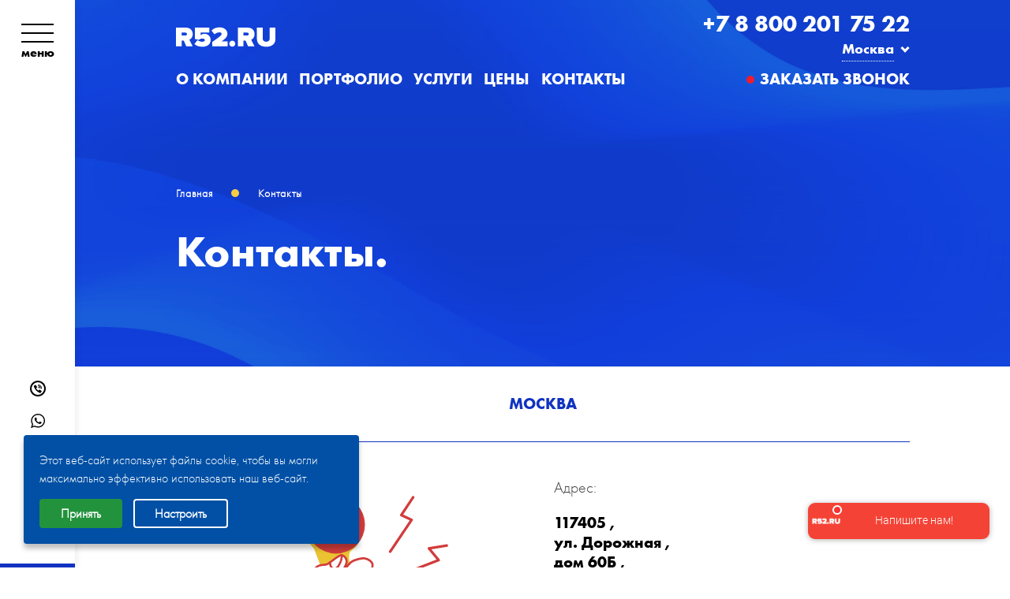

--- FILE ---
content_type: text/html; charset=UTF-8
request_url: https://msk.r52.ru/contacts/
body_size: 15196
content:


<!DOCTYPE html>
<html class="no-js"
            lang="ru"
    >
<head>
    

    <meta charset="utf-8">
	  <meta name="robots" content="noyaca"/>
    <title>Контакты компании Р52.РУ в Москве</title>

        <meta http-equiv="X-UA-Compatible" content="IE=edge">
    <meta name="viewport"
          content="width=device-width, initial-scale=1.0, minimum-scale=1.0, maximum-scale=1.0, user-scalable=yes">
    <meta name="format-detection" content="telephone=no">
    <meta name="format-detection" content="date=no">
    <meta name="format-detection" content="address=no">
    <meta name="format-detection" content="email=no">
    
    
       <!-- Yandex.Metrika counter -->
<noscript><div></div></noscript>
<!-- /Yandex.Metrika counter -->



    
    <style>
        .bx-core-popup-menu {
            z-index: 1000000 !important;
        }
    </style>

    <meta http-equiv="Content-Type" content="text/html; charset=UTF-8" />
<script data-skip-moving="true">(function(w, d, n) {var cl = "bx-core";var ht = d.documentElement;var htc = ht ? ht.className : undefined;if (htc === undefined || htc.indexOf(cl) !== -1){return;}var ua = n.userAgent;if (/(iPad;)|(iPhone;)/i.test(ua)){cl += " bx-ios";}else if (/Windows/i.test(ua)){cl += ' bx-win';}else if (/Macintosh/i.test(ua)){cl += " bx-mac";}else if (/Linux/i.test(ua) && !/Android/i.test(ua)){cl += " bx-linux";}else if (/Android/i.test(ua)){cl += " bx-android";}cl += (/(ipad|iphone|android|mobile|touch)/i.test(ua) ? " bx-touch" : " bx-no-touch");cl += w.devicePixelRatio && w.devicePixelRatio >= 2? " bx-retina": " bx-no-retina";if (/AppleWebKit/.test(ua)){cl += " bx-chrome";}else if (/Opera/.test(ua)){cl += " bx-opera";}else if (/Firefox/.test(ua)){cl += " bx-firefox";}ht.className = htc ? htc + " " + cl : cl;})(window, document, navigator);</script>


<link href="/bitrix/css/r52.acceptcookies/style.css?17510141473804" type="text/css"  rel="stylesheet" />
<link href="/bitrix/cache/css/mk/design.r52/page_b65f853ef495153b5ec40e4b11cffd35/page_b65f853ef495153b5ec40e4b11cffd35_v1.css?1760549864455" type="text/css"  rel="stylesheet" />
<link href="/bitrix/cache/css/mk/design.r52/template_5752fe1e71bfb435a9cf58536aad2330/template_5752fe1e71bfb435a9cf58536aad2330_v1.css?1760533202357557" type="text/css"  data-template-style="true" rel="stylesheet" />







</head>

<body>

<!-- Rating@Mail.ru counter -->
<noscript>
    <div>
        <img src="https://top-fwz1.mail.ru/counter?id=3138048;js=na" style="border:0;position:absolute;left:-9999px;"
             alt="Top.Mail.Ru"/>
    </div>
</noscript>
<!-- //Rating@Mail.ru counter -->

<noscript>
    <div class="noscript">
        <div class="container">
            <div class="col-lg-10 col-xl-6">
                <div class="noscript__wrapper">
                    <a class="logo  logo_index" href="/">
                        <svg>
                            <use xlink:href="/local/templates/design.r52/images/sprite-svg.svg#Logo"></use>
                        </svg>
                    </a>
                    <div class="noscript__title">
                        <div class="noscript__header">Digital агентство полного цикла</div>
                        <div class="noscript__caption">Вы видите неполную версию нашего сайта. <br/>Вероятнее всего, у
                            Вас отключен JavaScript.
                        </div>
                    </div>
                    <div class="noscript__footer">
                        <div class="noscript__contacts">
                            <a class="noscript__phone" href="tel:+79312310826">+7 (831) 231 08 26</a>
                            <a class="noscript__mail" href="mailto:R52@R52.RU">R52@R52.RU</a>
                        </div>
                        <div class="noscript__social">
                            <div class="social  social_mobile-menu">
                                <a class="social__item i-viber" href="viber://chat?number=+79202573270" title="Viber" target="_blank">
                                    <svg width="24px" height="24px" viewBox="-2 -2 24 24" xmlns="http://www.w3.org/2000/svg" preserveAspectRatio="xMinYMin" fill="#000000"><path d='M10 18a8 8 0 1 0 0-16 8 8 0 0 0 0 16zm0 2C4.477 20 0 15.523 0 10S4.477 0 10 0s10 4.477 10 10-4.477 10-10 10z'/><path d='M13.644 9.404c.012-1.492-1.219-2.86-2.744-3.049L10.8 6.34a1.384 1.384 0 0 0-.232-.026c-.313 0-.396.226-.418.361a.43.43 0 0 0 .06.329c.104.145.286.17.432.192.043.006.084.011.117.02 1.371.315 1.833.812 2.058 2.215.006.035.008.077.01.122.01.167.031.516.395.516.03 0 .062-.002.096-.008.339-.053.328-.372.323-.525-.002-.043-.003-.084 0-.111a.154.154 0 0 0 .002-.02z'/><path d='M10.48 5.807c.04.003.08.006.111.011 2.25.358 3.286 1.458 3.573 3.8.005.04.005.088.006.14.003.183.009.563.405.571h.012a.382.382 0 0 0 .294-.115c.123-.133.115-.33.108-.49-.002-.038-.004-.075-.003-.107.028-2.395-1.98-4.567-4.298-4.647l-.028.001a.188.188 0 0 1-.027.002c-.023 0-.052-.002-.082-.004-.036-.003-.078-.006-.12-.006-.369 0-.439.27-.448.432-.02.373.329.4.497.412zM14.055 12.644a7.197 7.197 0 0 1-.143-.115c-.246-.204-.508-.392-.76-.574a57.337 57.337 0 0 1-.158-.114c-.324-.234-.615-.349-.89-.349-.37 0-.693.212-.96.629-.118.184-.262.274-.438.274a.848.848 0 0 1-.353-.091c-1.045-.49-1.792-1.24-2.219-2.23-.206-.48-.14-.792.224-1.047.206-.144.59-.413.563-.928-.03-.585-1.281-2.345-1.808-2.545a.996.996 0 0 0-.698-.002c-.605.21-1.04.58-1.257 1.067-.21.472-.2 1.025.028 1.601.657 1.666 1.58 3.118 2.746 4.316 1.14 1.173 2.542 2.133 4.166 2.855.146.065.3.1.412.126l.095.024a.155.155 0 0 0 .04.006h.013c.764 0 1.681-.72 1.963-1.542.247-.72-.204-1.075-.566-1.36zM10.818 7.71c-.13.003-.403.01-.499.296-.044.134-.039.25.016.345.081.14.237.183.378.206.512.085.776.378.828.92.025.254.19.43.402.43a.383.383 0 0 0 .048-.002c.255-.032.378-.225.367-.575.004-.366-.181-.78-.496-1.11-.316-.332-.697-.519-1.044-.51z'/></svg>
                                </a>
                                <a class="social__item i-whatsapp" href="https://web.whatsapp.com/send?phone=79202573270" title="Whatsapp" target="_blank">
                                    <svg version="1.1" xmlns="http://www.w3.org/2000/svg" xmlns:xlink="http://www.w3.org/1999/xlink" x="0px" y="0px" width="30.667px" height="30.667px" viewBox="0 0 30.667 30.667" style="enable-background:new 0 0 30.667 30.667;" xml:space="preserve" fill="#000000"><g>  <path d="M30.667,14.939c0,8.25-6.74,14.938-15.056,14.938c-2.639,0-5.118-0.675-7.276-1.857L0,30.667l2.717-8.017 c-1.37-2.25-2.159-4.892-2.159-7.712C0.559,6.688,7.297,0,15.613,0C23.928,0.002,30.667,6.689,30.667,14.939z M15.61,2.382 c-6.979,0-12.656,5.634-12.656,12.56c0,2.748,0.896,5.292,2.411,7.362l-1.58,4.663l4.862-1.545c2,1.312,4.393,2.076,6.963,2.076 c6.979,0,12.658-5.633,12.658-12.559C28.27,8.016,22.59,2.382,15.61,2.382z M23.214,18.38c-0.094-0.151-0.34-0.243-0.708-0.427 c-0.367-0.184-2.184-1.069-2.521-1.189c-0.34-0.123-0.586-0.185-0.832,0.182c-0.243,0.367-0.951,1.191-1.168,1.437 c-0.215,0.245-0.43,0.276-0.799,0.095c-0.369-0.186-1.559-0.57-2.969-1.817c-1.097-0.972-1.838-2.169-2.052-2.536 c-0.217-0.366-0.022-0.564,0.161-0.746c0.165-0.165,0.369-0.428,0.554-0.643c0.185-0.213,0.246-0.364,0.369-0.609 c0.121-0.245,0.06-0.458-0.031-0.643c-0.092-0.184-0.829-1.984-1.138-2.717c-0.307-0.732-0.614-0.611-0.83-0.611 c-0.215,0-0.461-0.03-0.707-0.03S9.897,8.215,9.56,8.582s-1.291,1.252-1.291,3.054c0,1.804,1.321,3.543,1.506,3.787 c0.186,0.243,2.554,4.062,6.305,5.528c3.753,1.465,3.753,0.976,4.429,0.914c0.678-0.062,2.184-0.885,2.49-1.739 C23.307,19.268,23.307,18.533,23.214,18.38z"/></g></svg>
                                </a>
                                <a class="social__item i-skype" href="skype:shpagina999?chat" title="Skype" target="_blank">
                                    <svg version="1.1" xmlns="http://www.w3.org/2000/svg" xmlns:xlink="http://www.w3.org/1999/xlink" x="0px" y="0px" width="536.9px" height="536.9px" viewBox="0 0 536.9 536.9" style="enable-background:new 0 0 536.9 536.9;" xml:space="preserve" fill="#000000"><g><g><path d="M514.533,268.444c0-33.317-6.469-65.185-19.4-95.595s-30.41-56.622-52.43-78.648 c-22.021-22.026-48.238-39.499-78.648-52.43s-62.277-19.4-95.601-19.4c-17.014,0-34.492,1.873-52.43,5.6 C191.782,9.335,164.518,0.009,134.23,0.009c-37.051,0-68.685,13.109-94.903,39.321C13.109,65.542,0,97.17,0,134.227 c0,30.3,9.314,57.564,27.962,81.788c-3.733,17.956-5.594,35.435-5.594,52.43c0,33.329,6.469,65.196,19.401,95.606 c12.931,30.41,30.41,56.622,52.43,78.648c22.02,22.025,48.238,39.498,78.648,52.43c30.41,12.932,62.277,19.4,95.6,19.4 c17.008,0,34.486-1.873,52.43-5.6c24.236,18.635,51.5,27.962,81.795,27.962c37.051,0,68.684-13.109,94.902-39.321 c26.219-26.218,39.326-57.852,39.326-94.896c0-30.3-9.32-57.553-27.961-81.8C512.666,302.948,514.533,285.47,514.533,268.444z  M398.484,372.79c-7.691,13.629-18.004,24.535-30.936,32.687c-12.932,8.152-27.209,14.395-42.822,18.691 c-15.617,4.314-31.928,6.475-48.936,6.475c-39.382,0-73.292-7.632-101.72-22.901c-28.433-15.263-42.644-33.617-42.644-55.056 c0-10.483,2.968-19.223,8.917-26.218c5.942-6.989,14.731-10.483,26.389-10.483c6.757,0,13.048,1.873,18.874,5.6 c5.82,3.728,11.188,8.207,16.078,13.452c4.896,5.244,10.189,10.489,15.906,15.729c5.71,5.244,13.28,9.736,22.724,13.464 c9.437,3.727,20.098,5.587,31.983,5.587c15.141,0,27.381-2.962,36.701-8.904c9.314-5.955,13.984-13.464,13.984-22.559 c0-9.314-3.732-16.304-11.188-20.973c-5.129-3.25-18.176-7.442-39.148-12.577l-51.035-12.589 c-13.984-3.249-25.986-7.044-36.004-11.358c-10.024-4.303-19.345-9.951-27.962-16.946c-8.623-6.989-15.147-15.784-19.572-26.396 c-4.431-10.594-6.64-23.005-6.64-37.234c0-17.001,3.898-31.977,11.708-44.908c7.803-12.932,18.176-23.079,31.108-30.41 c12.932-7.344,26.854-12.822,41.769-16.438c14.908-3.604,30.288-5.41,46.139-5.41c22.369,0,43.574,2.674,63.617,8.029 c20.037,5.367,36.586,13.231,49.633,23.593c13.049,10.379,19.572,21.971,19.572,34.792c0,10.484-3.322,19.456-9.963,26.91 s-15.441,11.181-26.391,11.181c-6.059,0-11.652-1.395-16.773-4.192c-5.129-2.797-9.787-6.169-13.984-10.147 c-4.193-3.947-8.623-7.864-13.281-11.702c-4.664-3.849-10.955-7.167-18.873-9.969c-7.926-2.797-16.898-4.192-26.917-4.192 c-33.556,0-50.331,8.984-50.331,26.91c0,3.972,0.875,7.466,2.62,10.483c1.75,3.048,3.672,5.49,5.765,7.344 c2.099,1.873,5.594,3.727,10.483,5.587c4.896,1.873,8.966,3.225,12.234,4.027c3.262,0.82,8.391,2.032,15.379,3.672l36.352,8.384 c11.414,2.564,21.611,5.245,30.588,8.042c8.967,2.797,18.582,6.757,28.838,11.879c10.252,5.135,18.758,10.839,25.521,17.136 c6.756,6.279,12.404,14.266,16.951,23.936c4.547,9.682,6.818,20.343,6.818,31.989C410.021,343.843,406.172,359.161,398.484,372.79 z"/></g></g></svg> 
                                </a>
                                <a class="social__item i-telegram" href="tg://resolve?domain=AnnaShpagina" title="Telegram" target="_blank">
                                    <svg width="32px" height="32px" viewBox="0 0 32 32" xmlns="http://www.w3.org/2000/svg" fill="#000000"><path d="M16 0.5c-8.563 0-15.5 6.938-15.5 15.5s6.938 15.5 15.5 15.5c8.563 0 15.5-6.938 15.5-15.5s-6.938-15.5-15.5-15.5zM23.613 11.119l-2.544 11.988c-0.188 0.85-0.694 1.056-1.4 0.656l-3.875-2.856-1.869 1.8c-0.206 0.206-0.381 0.381-0.781 0.381l0.275-3.944 7.181-6.488c0.313-0.275-0.069-0.431-0.482-0.156l-8.875 5.587-3.825-1.194c-0.831-0.262-0.85-0.831 0.175-1.231l14.944-5.763c0.694-0.25 1.3 0.169 1.075 1.219z"/></svg>
                                </a>
                                
                                <a class="social__item i-vk" href="https://vk.com/r52fans" target="_blank">vk</a>
                                <a class="social__item i-beh" href="https://www.behance.net/r52" target="_blank">behance</a>
                                                            </div>

                        </div>

                    </div>
                </div>
            </div>
        </div>
        <img class="noscript__image" src="/local/templates/design.r52/images/r52-img.png" alt="R52.RU"/>
    </div>
</noscript>

<div id="panel" style="position: fixed; width: calc(100% - 100px); z-index: 999999; top: 0;">
    </div>


<!-- <div class="page-loader__out"></div>
<div class="page-loader__in"></div> -->
<div class="page">
    <div class="page__inner">


        <div class="header "
             role="banner">
            <div class="container">
                <div class="header__wrap">
                    <div class="header__logo"><a class="logo  logo_index snapCursor" href="/">
                            <svg>
                                <use xlink:href="/local/templates/design.r52/images/sprite-svg.svg#Logo"></use>
                            </svg>
                        </a></div>
                    <div class="header__nav">
	 
  			<nav class="main-nav  main-nav_header main-nav_index">
		<ul class="main-nav__list">
					
			
			
				
											<li class="main-nav__item">
							<a class="main-nav__link snapCursor" href="/o-kompanii/o-nas/" data-snap-scale="2.5">
							  О компании							</a>
						</li>
						
					
				
						
			 
							

					
			
			
				
											<li class="main-nav__item">
							<a class="main-nav__link snapCursor" href="/portfolio/" data-snap-scale="2.5">
							  Портфолио							</a>
						</li>
						
					
				
						
			 
							

					
			
			
									<li class="main-nav__item">
						<a class="main-nav__link snapCursor " href="/uslugi/" data-snap-scale="2.5">
						  Услуги						</a>
						<div class="main-nav__dropdown">
							
							
				
						
			 
							

					
			
			
									<div class="main-nav__subnav">
						<div class="main-nav__subnav-title"><a href="/">Создание сайтов</a></div>
						<ul>
				
				
						
			 
							

									 
			
			
			
				
											<li><a href="/uslugi/sozdanie-saytov/sozdanie-landing-page1/">Лендинг</a></li>
					
				
						
			 
							

									 
			
			
			
				
											<li><a href="/uslugi/sozdanie-saytov/sozdanie-internet-magazina1/">Интернет-магазин</a></li>
					
				
						
			 
							

									 
			
			
			
				
											<li><a href="/uslugi/sozdanie-saytov/sozdanie-sayta-vizitki/">Сайт-визитка</a></li>
					
				
						
			 
							

									 
			
			
			
				
											<li><a href="/uslugi/sozdanie-saytov/sozdanie-korporativnogo-sayta/">Корпоративный сайт</a></li>
					
				
						
			 
							

									 
			
			
			
				
											<li><a href="/uslugi/sozdanie-saytov/sozdanie-promo-saytov/">Промо-сайт</a></li>
					
				
						
			 
							

					
												</ul></div> 
					
							
			
									<div class="main-nav__subnav">
						<div class="main-nav__subnav-title"><a href="#">Продвижение</a></div>
						<ul>
				
				
						
			 
							

									 
			
			
			
				
											<li><a href="/uslugi/prodvizhenie-saytov/">Продвижение сайтов (SEO)</a></li>
					
				
						
			 
							

									 
			
			
			
				
											<li><a href="/uslugi/smm/">Социальные сети</a></li>
					
				
						
			 
							

									 
			
			
			
				
											<li><a href="/uslugi/display-advertising/">Медийная реклама</a></li>
					
				
						
			 
							

									 
			
			
			
				
											<li><a href="/uslugi/contextual-advertising/">Контекстная реклама</a></li>
					
				
						
			 
							

									 
			
			
			
				
											<li><a href="/uslugi/e-mail-marketing/">E-mail маркетинг</a></li>
					
				
						
			 
							

									 
			
			
			
				
											<li><a href="/uslugi/audit-reklamnykh-kampaniy/">Аудит рекламной кампании</a></li>
					
				
						
			 
							

									 
			
			
			
				
											<li><a href="/uslugi/audit-sajta/">Аудит сайта</a></li>
					
				
						
			 
							

					
												</ul></div> 
					
							
			
									<div class="main-nav__subnav">
						<div class="main-nav__subnav-title"><a href="/uslugi/branding/">Брендинг</a></div>
						<ul>
				
				
						
			 
							

									 
			
			
			
				
											<li><a href="/uslugi/branding/#logo">Разработка логотипа</a></li>
					
				
						
			 
							

									 
			
			
			
				
											<li><a href="/uslugi/branding/#form-style">Разработка фирменного стиля</a></li>
					
				
						
			 
							

									 
			
			
			
				
											<li><a href="/uslugi/branding/#polygraphy">Дизайн полиграфии</a></li>
					
				
						
			 
							

									 
			
			
			
				
											<li><a href="/uslugi/branding/#presentations">Создание презентаций</a></li>
					
				
						
			 
							

					
												</ul></div> 
					
							
			
									<div class="main-nav__subnav">
						<div class="main-nav__subnav-title"><a href="#">Другие услуги</a></div>
						<ul>
				
				
						
			 
							

									 
			
			
			
				
											<li><a href="/uslugi/razrabotka-mobilnykh-prilozheniy/">Мобильные приложения</a></li>
					
				
						
			 
							

									 
			
			
			
				
											<li><a href="/uslugi/abonentske-obsluzhivnie/">Абонентское обслуживание и развитие проектов</a></li>
					
				
						
			 
							

									 
			
			
			
				
											<li><a href="/uslugi/bitrix-implementation/">Внедрение Битрикс 24</a></li>
					
				
						
			 
							

									 
			
			
			
				
											<li><a href="/uslugi/sozdanie-interaktivnykh-korporativnykh-otchetov/">Интерактивные корпоративные отчеты</a></li>
					
				
						
			 
							

									 
			
			
			
				
											<li><a href="/uslugi/hosting-registratsiya-domenov/">Хостинг и регистрация доменов</a></li>
					
				
						
			 
							

									 
			
			
			
				
											<li><a href="/uslugi/resheniya-krait/">Готовые решения</a></li>
					
				
						
			 
							

									 
			
			
			
				
											<li><a href="/uslugi/virtualnye-tury/">Создание виртуальных туров</a></li>
					
				
						
			 
							

					
												</ul></div></div></li>					
							
			
				
											<li class="main-nav__item">
							<a class="main-nav__link snapCursor" href="/prays-list/" data-snap-scale="2.5">
							  Цены							</a>
						</li>
						
					
				
						
			 
							

					
			
			
				
											<li class="main-nav__item">
							<a class="main-nav__link snapCursor" href="/contacts/" data-snap-scale="2.5">
							  Контакты							</a>
						</li>
						
					
				
						
			 
							

			

	
	</ul>
	</nav>
	




<a class="callback-btn feedback-btn feedback-btn_header feedback-btn_index" href="#" onclick="yaCounter55101094.reachGoal('ClickHead'); return true;">Заказать звонок</a>

                    </div>
                    <div class="header__phone">
                        <div class="phone  phone_header phone_index">
                            <div class="tabs">

                                
                                <div class="tabs__content-wrapper">
                                                                                                                    <div class="tabs__content-item tabs__content-item_active"
                                             id="contact4676" role="tabpanel">
                                            <a class="phone__number "
                                               href="tel:+7 8 800 201 75 22"
                                               onclick="yaCounter44913985.reachGoal('ClickPMDesign');return true;">
                                                +7 8 800 201 75 22                                            </a>
                                        </div>
                                                                                <style>
                                            .working-hours{
                                                margin: 0;
                                                color: #ffffff; 
                                                font: 16px 'Bold', sans-serif;
                                            }
                                            @media(max-width: 1600px){
                                                .working-hours{
                                                    display: none;
                                                }
                                            }
                                        </style>
										<p class="working-hours" style="" >Часы работы: пн-вс с 9:00 до 18:00</p>
									<button class="choose-city-btn" >Москва</button>
                                    
                                </div>
                            </div>
                        </div>
                    </div>
                </div>
            </div>
        </div>
<section class="title-block">
    <div class="container">
	<!-- Новые хлебные крошки -->
		<link href="/bitrix/css/main/font-awesome.css?152041763928777" type="text/css" rel="stylesheet" />
<div style="padding:40px 15px 40px 0;"><ul class="new-breadcrumbs" itemscope itemtype="http://schema.org/BreadcrumbList">
			<li class="new-breadcrumbs__item" id="bx_breadcrumb_0" itemprop="itemListElement" itemscope itemtype="http://schema.org/ListItem">
				
				<a class="new-breadcrumbs__link" href="/" title="Главная" itemprop="item">
					<span itemprop="name">Главная</span>
				</a>
				<meta itemprop="position" content="1" />
			</li>
			<li class="new-breadcrumbs__item" itemprop="itemListElement" itemscope itemtype="http://schema.org/ListItem">

				<span itemprop="name">Контакты</span>
				<meta itemprop="position" content="2" />
			</li></ul></div>        <div class="row title-block__row">
            <div class="col-md-8">
                <h1 class="title">
                    <span class="title__line title-point-js">Контакты.</span>
                </h1>
            </div>
        </div>
    </div>
</section>


<div itemscope itemtype="http://schema.org/Organization" style="display: none;">
  <span itemprop="name">r52.ru</span>
  Контакты:
  <div itemprop="address" itemscope itemtype="http://schema.org/PostalAddress">
        Адрес:
        <span itemprop="streetAddress">ул. Ивана Романова, дом 2, офис 401</span>
        <span itemprop="postalCode"> 603002</span>
        <span itemprop="addressLocality">Нижний Новгород</span>,
  </div>
  Телефон:<span itemprop="telephone">+7 (831) 231-06-02</span>,
  Факс:<span itemprop="faxNumber">+7 (831) 277–59–37</span>,
  Электронная почта: <span itemprop="email">order.64@r52.ru</span>
</div>

<section class="block_nut-b mt-md-20 mt-lg-0" >
    <div class="container">
        <div class="contacts__block">
            <div class="contacts__cities-list">
                                                    <div style=""
                         class="contacts__city contacts__city_active"
                         data-city-id="1"
                         data-coord-x="55.579012"
                         data-coord-y="37.605724">Москва                    </div>
                            </div>

            <div class="d-none">
                                                    <div class="contacts__info" data-city-id="1">

                        <div class="contacts__info-title">Адрес:</div>

                        <div class="contacts__info-descr">

                                                            117405                            
                                                            ,<br>ул. Дорожная                            
                                                            ,<br>дом 60Б                            
                            
                        </div>

                        <div class="contacts__info-title">E-mail:</div>
                                                    <div class="contacts__info-descr">
                                <a onclick="yaCounter44913985.reachGoal('ClickPMDesign'); return true;" href="mailto:r52@r52.ru" class="email">
                                    r52@r52.ru                                </a>
                            </div>
                        

                        <div class="contacts__info-title">Телефон:</div>

                        <div class="contacts__info-descr">
                            
                            <a onclick="yaCounter44913985.reachGoal('ClickPMDesign'); return true;" href="tel:+788002017522">
                                <span class="">+7 8 800 201 75 22</span>                            </a>

                                                                                                                </div>

                    </div>
                            </div>

            <div class="contacts__content">
                <div class="row justify-content-center">
                    <div class="col-4 col-xl-3 d-none d-md-block">
                        <div class="contacts__image">
                            <object type="image/svg+xml"
                                    data="/local/templates/design.r52/images/hand-phone.svg">
                            </object>
                        </div>
                    </div>
                    <div class="col-md-5 col-xl-3 offset-md-1">
                        <div class="contacts__content-info-wrapper">
                                                                                        <div class="contacts__info contacts__info_shown"
                                     data-city-id="1">
                                    <div class="contacts__info-title">Адрес:</div>
                                    <div class="contacts__info-descr"> 117405                                        ,<br>ул. Дорожная                                        ,<br>дом 60Б                                        ,                                     </div>

                                    <div class="contacts__info-title">E-mail:</div>
                                                                            <div class="contacts__info-descr">
                                            <a onclick="yaCounter44913985.reachGoal('ClickPMDesign'); return true;" href="mailto:r52@r52.ru" class="email">
                                                r52@r52.ru                                            </a>
                                        </div>
                                    
                                    <div class="contacts__info-title">Телефон:</div>

                                    <div class="contacts__info-descr">
                                        
                                        <span class="">                                            <a onclick="yaCounter44913985.reachGoal('ClickPMDesign'); return true;" href="tel:+788002017522">
                                                +7 8 800 201 75 22                                            </a>
                                        </span>
                                                                                                                                                                </div>

                                </div>
                                                        </div>
                    </div>
                    <div class="col-xl-4 offset-xl-1">
                        <div class="map map_contacts"
                             data="{&quot;name&quot;:&quot;undefined&quot;,&quot;address&quot;:&quot;undefined&quot;}"
                             id="map">
                        </div>
                    </div>
                </div>
            </div>
        </div>
    </div>
</section>


 </div>


        <div class="page__footer">
        <div class="footer" role="contentinfo">
            <div class="container">
                <div class="footer__wrap">
                    <div class="row footer__top">
                        <div class="col-md-6 col-lg-4 footer__onesection">
                            <a href="/" class="footer__logo">
                                <svg>
                                    <use xlink:href="/local/templates/design.r52/images/sprite-svg.svg#Logo"></use>
                                </svg>
                            </a>
                            <p>Р52.РУ — сертифицированное агентство, <br> партнер Яндекс и Google</p>
                            <div class="footer__onesection-link" style="display: flex; flex-direction:column;gap:5px;margin-top:5px;">
                                <a class="footer__link" href="/site-map/">Карта сайта</a>
                                <a class="footer__link" href="/politika-konfidentcialnosti/">Политика конфиденциальности</a>
                                <a href="/soglasie-na-obrabotku-personalnykh-dannykh/" target="_blank">Согласие на обработку персональных данных</a>
                                <a href="/soglasie-na-poluchenie-rassylki-reklamnogo-informatsionnogo-kharaktera/" target="_blank">Согласие на получение рассылки рекламного, информационного характера</a>
                                <a href="/soglasie-na-obrabotku-personalnykh-dannykh-razreshennykh-subektom-personalnykh-dannykh-dlya-rasprost/" target="_blank">Согласие на обработку персональных данных, разрешенных субъектом персональных данных для распространения</a>
                            </div>
                        </div>
                        <div class="col-md-6 col-lg-2 footer__nav">
                            <div class="footer__nav-title">Компания</div>
                            <a class="footer__link" href="/o-kompanii/o-nas/">О нас</a>
                            <a class="footer__link" href="/news/">Новости</a>
                            <a class="footer__link" href="/useful_articles/">Статьи</a>
                            <a class="footer__link" href="/reviews/">Отзывы</a>
                            <a class="footer__link" href="/o-kompanii/o-nas/#vacancies">Вакансии</a>
                        </div>
                        <div class="col-md-6 col-lg-2 footer__nav">
                            <div class="footer__nav-title">Услуги</div>
                            <a class="footer__link" href="/">Создание сайтов</a>
                            <a class="footer__link" href="/uslugi/prodvizhenie-saytov/">Продвижение сайтов</a>
                            <a class="footer__link" href="/uslugi/branding/">Брендинг</a>
                            <a class="footer__link" href="/uslugi/">Другие услуги</a>
                        </div>
                        <div class="col-md-6 col-lg-4 footer__nav footer__contacts-new">
                            <div class="footer__nav-title">Контакты</div>
                            <a class="footer__link" href="tel:+7 8 800 201 75 22">+7 8 800 201 75 22</a>
                            <p class="footer__link" style="margin-top: 0.6rem;">117405, г. Москва, ул. Дорожная, д.60Б, бизнес-центр АНИНО ПЛАЗА</p>
                            <p class="footer__link" style="margin-top: 0.6rem;">Время работы: Пн-Вс: с 9:00 - 18:00</p>
                            <a class="footer__link" style="margin-top: 0.6rem;" href="mailto:r52@r52.ru">r52@r52.ru</a>
                        </div>
                    </div>
                                        <div class="row footer__bottom">
                        <div class="col-lg-8">
                            <div class="footer__copyright-new">
                                <p>© 1999-2026 Интернет-компания R52.RU<br>Информация на сайте не является публичной офертой. Актуальные цены уточняйте у менеджеров<br>ИНН 5257140425 / КПП 525701001 / ОГРН 1135257005510</p>
                            </div>
                        </div>
                        <div class="col-lg-4">
                            <div class="footer__tpprf">
                                <img src="/local/templates/r52/images/tpprf.png" alt="">член ТПП РФ
                            </div>
                        </div>
                    </div>
                </div>
            </div>
        </div>
    </div>




        </div>

<div class="toolbar">
    <div class="toolbar__wrap">
        <div class="toolbar__burger">
            <div class="burger" aria-label="Показать меню" data-text="Закрыть" data-target-id="mobile-menu" data-target-class-toggle="mobile-menu_shown">
                <div class="burger__icon"><span></span><span></span><span></span></div>
                <div class="burger__text">
                                            меню
                                    </div>
            </div>
        </div>
        <div class="toolbar__social">
                        <div class="social  social_toolbar">
                <a class="social__item i-viber" href="viber://chat?number=+79202573270" title="Viber" target="_blank">
                    <svg width="24px" height="24px" viewBox="-2 -2 24 24" xmlns="http://www.w3.org/2000/svg" preserveAspectRatio="xMinYMin" fill="#000000">
                        <path d='M10 18a8 8 0 1 0 0-16 8 8 0 0 0 0 16zm0 2C4.477 20 0 15.523 0 10S4.477 0 10 0s10 4.477 10 10-4.477 10-10 10z' />
                        <path d='M13.644 9.404c.012-1.492-1.219-2.86-2.744-3.049L10.8 6.34a1.384 1.384 0 0 0-.232-.026c-.313 0-.396.226-.418.361a.43.43 0 0 0 .06.329c.104.145.286.17.432.192.043.006.084.011.117.02 1.371.315 1.833.812 2.058 2.215.006.035.008.077.01.122.01.167.031.516.395.516.03 0 .062-.002.096-.008.339-.053.328-.372.323-.525-.002-.043-.003-.084 0-.111a.154.154 0 0 0 .002-.02z' />
                        <path d='M10.48 5.807c.04.003.08.006.111.011 2.25.358 3.286 1.458 3.573 3.8.005.04.005.088.006.14.003.183.009.563.405.571h.012a.382.382 0 0 0 .294-.115c.123-.133.115-.33.108-.49-.002-.038-.004-.075-.003-.107.028-2.395-1.98-4.567-4.298-4.647l-.028.001a.188.188 0 0 1-.027.002c-.023 0-.052-.002-.082-.004-.036-.003-.078-.006-.12-.006-.369 0-.439.27-.448.432-.02.373.329.4.497.412zM14.055 12.644a7.197 7.197 0 0 1-.143-.115c-.246-.204-.508-.392-.76-.574a57.337 57.337 0 0 1-.158-.114c-.324-.234-.615-.349-.89-.349-.37 0-.693.212-.96.629-.118.184-.262.274-.438.274a.848.848 0 0 1-.353-.091c-1.045-.49-1.792-1.24-2.219-2.23-.206-.48-.14-.792.224-1.047.206-.144.59-.413.563-.928-.03-.585-1.281-2.345-1.808-2.545a.996.996 0 0 0-.698-.002c-.605.21-1.04.58-1.257 1.067-.21.472-.2 1.025.028 1.601.657 1.666 1.58 3.118 2.746 4.316 1.14 1.173 2.542 2.133 4.166 2.855.146.065.3.1.412.126l.095.024a.155.155 0 0 0 .04.006h.013c.764 0 1.681-.72 1.963-1.542.247-.72-.204-1.075-.566-1.36zM10.818 7.71c-.13.003-.403.01-.499.296-.044.134-.039.25.016.345.081.14.237.183.378.206.512.085.776.378.828.92.025.254.19.43.402.43a.383.383 0 0 0 .048-.002c.255-.032.378-.225.367-.575.004-.366-.181-.78-.496-1.11-.316-.332-.697-.519-1.044-.51z' />
                    </svg>
                </a>
                <a class="social__item i-whatsapp" href="https://web.whatsapp.com/send?phone=79202573270" title="Whatsapp" target="_blank">
                    <svg version="1.1" xmlns="http://www.w3.org/2000/svg" xmlns:xlink="http://www.w3.org/1999/xlink" x="0px" y="0px" width="30.667px" height="30.667px" viewBox="0 0 30.667 30.667" style="enable-background:new 0 0 30.667 30.667;" xml:space="preserve" fill="#000000">
                        <g>
                            <path d="M30.667,14.939c0,8.25-6.74,14.938-15.056,14.938c-2.639,0-5.118-0.675-7.276-1.857L0,30.667l2.717-8.017 c-1.37-2.25-2.159-4.892-2.159-7.712C0.559,6.688,7.297,0,15.613,0C23.928,0.002,30.667,6.689,30.667,14.939z M15.61,2.382 c-6.979,0-12.656,5.634-12.656,12.56c0,2.748,0.896,5.292,2.411,7.362l-1.58,4.663l4.862-1.545c2,1.312,4.393,2.076,6.963,2.076 c6.979,0,12.658-5.633,12.658-12.559C28.27,8.016,22.59,2.382,15.61,2.382z M23.214,18.38c-0.094-0.151-0.34-0.243-0.708-0.427 c-0.367-0.184-2.184-1.069-2.521-1.189c-0.34-0.123-0.586-0.185-0.832,0.182c-0.243,0.367-0.951,1.191-1.168,1.437 c-0.215,0.245-0.43,0.276-0.799,0.095c-0.369-0.186-1.559-0.57-2.969-1.817c-1.097-0.972-1.838-2.169-2.052-2.536 c-0.217-0.366-0.022-0.564,0.161-0.746c0.165-0.165,0.369-0.428,0.554-0.643c0.185-0.213,0.246-0.364,0.369-0.609 c0.121-0.245,0.06-0.458-0.031-0.643c-0.092-0.184-0.829-1.984-1.138-2.717c-0.307-0.732-0.614-0.611-0.83-0.611 c-0.215,0-0.461-0.03-0.707-0.03S9.897,8.215,9.56,8.582s-1.291,1.252-1.291,3.054c0,1.804,1.321,3.543,1.506,3.787 c0.186,0.243,2.554,4.062,6.305,5.528c3.753,1.465,3.753,0.976,4.429,0.914c0.678-0.062,2.184-0.885,2.49-1.739 C23.307,19.268,23.307,18.533,23.214,18.38z" />
                        </g>
                    </svg>
                </a>
                <a class="social__item i-skype" href="skype:shpagina999?chat" title="Skype" target="_blank">
                    <svg version="1.1" xmlns="http://www.w3.org/2000/svg" xmlns:xlink="http://www.w3.org/1999/xlink" x="0px" y="0px" width="536.9px" height="536.9px" viewBox="0 0 536.9 536.9" style="enable-background:new 0 0 536.9 536.9;" xml:space="preserve" fill="#000000">
                        <g>
                            <g>
                                <path d="M514.533,268.444c0-33.317-6.469-65.185-19.4-95.595s-30.41-56.622-52.43-78.648 c-22.021-22.026-48.238-39.499-78.648-52.43s-62.277-19.4-95.601-19.4c-17.014,0-34.492,1.873-52.43,5.6 C191.782,9.335,164.518,0.009,134.23,0.009c-37.051,0-68.685,13.109-94.903,39.321C13.109,65.542,0,97.17,0,134.227 c0,30.3,9.314,57.564,27.962,81.788c-3.733,17.956-5.594,35.435-5.594,52.43c0,33.329,6.469,65.196,19.401,95.606 c12.931,30.41,30.41,56.622,52.43,78.648c22.02,22.025,48.238,39.498,78.648,52.43c30.41,12.932,62.277,19.4,95.6,19.4 c17.008,0,34.486-1.873,52.43-5.6c24.236,18.635,51.5,27.962,81.795,27.962c37.051,0,68.684-13.109,94.902-39.321 c26.219-26.218,39.326-57.852,39.326-94.896c0-30.3-9.32-57.553-27.961-81.8C512.666,302.948,514.533,285.47,514.533,268.444z  M398.484,372.79c-7.691,13.629-18.004,24.535-30.936,32.687c-12.932,8.152-27.209,14.395-42.822,18.691 c-15.617,4.314-31.928,6.475-48.936,6.475c-39.382,0-73.292-7.632-101.72-22.901c-28.433-15.263-42.644-33.617-42.644-55.056 c0-10.483,2.968-19.223,8.917-26.218c5.942-6.989,14.731-10.483,26.389-10.483c6.757,0,13.048,1.873,18.874,5.6 c5.82,3.728,11.188,8.207,16.078,13.452c4.896,5.244,10.189,10.489,15.906,15.729c5.71,5.244,13.28,9.736,22.724,13.464 c9.437,3.727,20.098,5.587,31.983,5.587c15.141,0,27.381-2.962,36.701-8.904c9.314-5.955,13.984-13.464,13.984-22.559 c0-9.314-3.732-16.304-11.188-20.973c-5.129-3.25-18.176-7.442-39.148-12.577l-51.035-12.589 c-13.984-3.249-25.986-7.044-36.004-11.358c-10.024-4.303-19.345-9.951-27.962-16.946c-8.623-6.989-15.147-15.784-19.572-26.396 c-4.431-10.594-6.64-23.005-6.64-37.234c0-17.001,3.898-31.977,11.708-44.908c7.803-12.932,18.176-23.079,31.108-30.41 c12.932-7.344,26.854-12.822,41.769-16.438c14.908-3.604,30.288-5.41,46.139-5.41c22.369,0,43.574,2.674,63.617,8.029 c20.037,5.367,36.586,13.231,49.633,23.593c13.049,10.379,19.572,21.971,19.572,34.792c0,10.484-3.322,19.456-9.963,26.91 s-15.441,11.181-26.391,11.181c-6.059,0-11.652-1.395-16.773-4.192c-5.129-2.797-9.787-6.169-13.984-10.147 c-4.193-3.947-8.623-7.864-13.281-11.702c-4.664-3.849-10.955-7.167-18.873-9.969c-7.926-2.797-16.898-4.192-26.917-4.192 c-33.556,0-50.331,8.984-50.331,26.91c0,3.972,0.875,7.466,2.62,10.483c1.75,3.048,3.672,5.49,5.765,7.344 c2.099,1.873,5.594,3.727,10.483,5.587c4.896,1.873,8.966,3.225,12.234,4.027c3.262,0.82,8.391,2.032,15.379,3.672l36.352,8.384 c11.414,2.564,21.611,5.245,30.588,8.042c8.967,2.797,18.582,6.757,28.838,11.879c10.252,5.135,18.758,10.839,25.521,17.136 c6.756,6.279,12.404,14.266,16.951,23.936c4.547,9.682,6.818,20.343,6.818,31.989C410.021,343.843,406.172,359.161,398.484,372.79 z" />
                            </g>
                        </g>
                    </svg>
                </a>
                <a class="social__item i-telegram" href="tg://resolve?domain=AnnaShpagina" title="Telegram" target="_blank">
                    <svg width="32px" height="32px" viewBox="0 0 32 32" xmlns="http://www.w3.org/2000/svg" fill="#000000">
                        <path d="M16 0.5c-8.563 0-15.5 6.938-15.5 15.5s6.938 15.5 15.5 15.5c8.563 0 15.5-6.938 15.5-15.5s-6.938-15.5-15.5-15.5zM23.613 11.119l-2.544 11.988c-0.188 0.85-0.694 1.056-1.4 0.656l-3.875-2.856-1.869 1.8c-0.206 0.206-0.381 0.381-0.781 0.381l0.275-3.944 7.181-6.488c0.313-0.275-0.069-0.431-0.482-0.156l-8.875 5.587-3.825-1.194c-0.831-0.262-0.85-0.831 0.175-1.231l14.944-5.763c0.694-0.25 1.3 0.169 1.075 1.219z" />
                    </svg>
                </a>
                <a class="social__item i-beh" href="https://www.behance.net/r52" target="_blank">behance</a>
                            </div>
        </div>
        <div class="toolbar__scroll-up"></div>
        <div class="toolbar__buttons">
            <div class="toolbar__button toolbar__button_mail callback-btn">
                <svg style="width:15px;height:15px">
                    <use xlink:href="/local/templates/design.r52/images/sprite-svg.svg#envelope"></use>
                </svg>
            </div>

            
            
                                        
                            <a class="toolbar__button toolbar__button_phone" onclick="yaCounter44913985.reachGoal('ClickPMDesign');return true;" href="tel:+7 8 800 201 75 22">
                
                    <svg style="width:15px;height:15px">
                        <use xlink:href="/local/templates/design.r52/images/sprite-svg.svg#phone"></use>
                    </svg>
                    </a>
        </div>
    </div>
</div>

<div class="mobile-menu" id="mobile-menu" style="opacity: 0;">
    <div class="mobile-menu__tolbar">
        <div class="mobile-menu__tolbar-wrap"><button class="close mobile-menu__close" aria-label="Закрыть" data-target-id="mobile-menu" data-target-class-toggle="mobile-menu_shown"><span>Закрыть</span></button></div>
    </div>
    <div class="mobile-menu__inner">
        <div class="container">
            <div class="row">
                <div class="col-md-6">
                    <div class="row justify-content-lg-center">
                        <div class="col-md-8 col-lg-6 col-xl-4">
                            <div class="mobile-menu__logo"><a class="logo  snapCursor" href="/"><svg>
                                        <use xlink:href="/local/templates/design.r52/images/sprite-svg.svg#Logo" fill="#000"></use>
                                    </svg></a></div>
                            <div class="mobile-menu__nav">
                                
                                
    <nav class="main-nav  main-nav_mobile-menu">
        <ul class="main-nav__list">

          
    
        
        
        
                <li class="main-nav__item">
        <a class="main-nav__link snapCursor " href="/o-kompanii/o-nas/" data-snap-scale="2.5">О компании</a>
                      
    
        
        
                </li>
        
                <li class="main-nav__item">
        <a class="main-nav__link snapCursor " href="/portfolio/" data-snap-scale="2.5">Портфолио</a>
                      
    
        
        
                </li>
        
                <li class="main-nav__item">
        <a class="main-nav__link snapCursor main-nav__link--parent" href="/uslugi/" data-snap-scale="2.5">Услуги</a>
                                <section class="main-nav__item-childs">
                                  
                                    <div class="service__item service__item--mob">
                <a class="h3 mb-0 reset-style service__category" href="/">
                    Создание сайтов 
                    <div class="service__toggler">
                        <svg><use xlink:href="/local/templates/design.r52/images/sprite-svg.svg#chevron"></use></svg>
                    </div>
                </a>
                <ul class="list list_ul list_services service__list">
                                      
                        <li class="list__item"> <a class="reset-style" href="/uslugi/sozdanie-saytov/sozdanie-landing-page1/">Лендинг</a> </li>
                      
                        <li class="list__item"> <a class="reset-style" href="/uslugi/sozdanie-saytov/sozdanie-internet-magazina1/">Интернет-магазин</a> </li>
                      
                        <li class="list__item"> <a class="reset-style" href="/uslugi/sozdanie-saytov/sozdanie-sayta-vizitki/">Сайт-визитка</a> </li>
                      
                        <li class="list__item"> <a class="reset-style" href="/uslugi/sozdanie-saytov/sozdanie-korporativnogo-sayta/">Корпоративный сайт</a> </li>
                      
                        <li class="list__item"> <a class="reset-style" href="/uslugi/sozdanie-saytov/sozdanie-promo-saytov/">Промо-сайт</a> </li>
                      
                                        </ul>
                </div>
                        <div class="service__item service__item--mob">
                <a class="h3 mb-0 reset-style service__category" href="#">
                    Продвижение 
                    <div class="service__toggler">
                        <svg><use xlink:href="/local/templates/design.r52/images/sprite-svg.svg#chevron"></use></svg>
                    </div>
                </a>
                <ul class="list list_ul list_services service__list">
                                      
                        <li class="list__item"> <a class="reset-style" href="/uslugi/prodvizhenie-saytov/">Продвижение сайтов (SEO)</a> </li>
                      
                        <li class="list__item"> <a class="reset-style" href="/uslugi/smm/">Социальные сети</a> </li>
                      
                        <li class="list__item"> <a class="reset-style" href="/uslugi/display-advertising/">Медийная реклама</a> </li>
                      
                        <li class="list__item"> <a class="reset-style" href="/uslugi/contextual-advertising/">Контекстная реклама</a> </li>
                      
                        <li class="list__item"> <a class="reset-style" href="/uslugi/e-mail-marketing/">E-mail маркетинг</a> </li>
                      
                        <li class="list__item"> <a class="reset-style" href="/uslugi/audit-reklamnykh-kampaniy/">Аудит рекламной кампании</a> </li>
                      
                        <li class="list__item"> <a class="reset-style" href="/uslugi/audit-sajta/">Аудит сайта</a> </li>
                      
                                        </ul>
                </div>
                        <div class="service__item service__item--mob">
                <a class="h3 mb-0 reset-style service__category" href="/uslugi/branding/">
                    Брендинг 
                    <div class="service__toggler">
                        <svg><use xlink:href="/local/templates/design.r52/images/sprite-svg.svg#chevron"></use></svg>
                    </div>
                </a>
                <ul class="list list_ul list_services service__list">
                                      
                        <li class="list__item"> <a class="reset-style" href="/uslugi/branding/#logo">Разработка логотипа</a> </li>
                      
                        <li class="list__item"> <a class="reset-style" href="/uslugi/branding/#form-style">Разработка фирменного стиля</a> </li>
                      
                        <li class="list__item"> <a class="reset-style" href="/uslugi/branding/#polygraphy">Дизайн полиграфии</a> </li>
                      
                        <li class="list__item"> <a class="reset-style" href="/uslugi/branding/#presentations">Создание презентаций</a> </li>
                      
                                        </ul>
                </div>
                        <div class="service__item service__item--mob">
                <a class="h3 mb-0 reset-style service__category" href="#">
                    Другие услуги 
                    <div class="service__toggler">
                        <svg><use xlink:href="/local/templates/design.r52/images/sprite-svg.svg#chevron"></use></svg>
                    </div>
                </a>
                <ul class="list list_ul list_services service__list">
                                      
                        <li class="list__item"> <a class="reset-style" href="/uslugi/razrabotka-mobilnykh-prilozheniy/">Мобильные приложения</a> </li>
                      
                        <li class="list__item"> <a class="reset-style" href="/uslugi/abonentske-obsluzhivnie/">Абонентское обслуживание и развитие проектов</a> </li>
                      
                        <li class="list__item"> <a class="reset-style" href="/uslugi/bitrix-implementation/">Внедрение Битрикс 24</a> </li>
                      
                        <li class="list__item"> <a class="reset-style" href="/uslugi/sozdanie-interaktivnykh-korporativnykh-otchetov/">Интерактивные корпоративные отчеты</a> </li>
                      
                        <li class="list__item"> <a class="reset-style" href="/uslugi/hosting-registratsiya-domenov/">Хостинг и регистрация доменов</a> </li>
                      
                        <li class="list__item"> <a class="reset-style" href="/uslugi/resheniya-krait/">Готовые решения</a> </li>
                      
                        <li class="list__item"> <a class="reset-style" href="/uslugi/virtualnye-tury/">Создание виртуальных туров</a> </li>
                      
    
                    </ul>
            </div>
        
                </section>
        
                </li>
        
                <li class="main-nav__item">
        <a class="main-nav__link snapCursor " href="/prays-list/" data-snap-scale="2.5">Цены</a>
                      
    
        
                </section>
        
                </li>
        
                <li class="main-nav__item  main-nav__item_active">
        <a class="main-nav__link snapCursor " href="/contacts/" data-snap-scale="2.5">Контакты</a>
                 </section>
</li>        </ul>
    </nav>
                            </div>

                            
                            <div class="mobile-menu__links">
                                <a class="mobile-menu__link" target="_blank" href="/upload/uf/f3f/f3f5eb659361df0b7ce8edbea5710281.pdf">
                                    <svg class="mobile-menu__link-icon">
                                        <use xlink:href="/local/templates/design.r52/images/sprite-svg.svg#pdf-file"></use>
                                    </svg>
                                    <div class="mobile-menu__link-title">Презентация</div>
                                </a>
                                                            </div>

                        </div>
                    </div>
                </div>

                <div class="col-md-6">
                    <div class="row justify-content-center">
                        <div class="col-lg-10 col-xl-8">
                            <div class="mobile-menu__contacts">
                                <div class="mobile-menu__phone">
                                    <div class="phone  phone_mobile-menu">
                                        <div class="tabs">
                                                                                        <div class="tabs__content-wrapper">
                                                                                                                                                        <div class="tabs__content-item tabs__content-item_active" id="contact04676" role="tabpanel">
                                                        <a class="phone__number " href="tel:+7 8 800 201 75 22" onclick="yaCounter44913985.reachGoal('ClickPMDesign');return true;">
                                                            +7 8 800 201 75 22                                                        </a>
                                                    </div>
                                                                                            </div>
                                        </div>
                                    </div>
                                </div>
                                <div class="mobile-menu__callme">
                                    <button class="btn callback-btn btn_primary" onclick="yaCounter55101094.reachGoal('ClickLeftMenu');return true;">

                                        позвоните мне                                    </button>
                                </div>
                                <div class="mobile-menu__social">
                                    <div class="social  social_mobile-menu">
                                        <a class="social__item i-viber" href="viber://chat?number=+79202573270" title="Viber" target="_blank">
                                            <svg width="22px" height="22px" viewBox="0 0 24 24" xmlns="http://www.w3.org/2000/svg" preserveAspectRatio="xMinYMin" fill="#ffffff">
                                                <path d='M10 18a8 8 0 1 0 0-16 8 8 0 0 0 0 16zm0 2C4.477 20 0 15.523 0 10S4.477 0 10 0s10 4.477 10 10-4.477 10-10 10z' />
                                                <path d='M13.644 9.404c.012-1.492-1.219-2.86-2.744-3.049L10.8 6.34a1.384 1.384 0 0 0-.232-.026c-.313 0-.396.226-.418.361a.43.43 0 0 0 .06.329c.104.145.286.17.432.192.043.006.084.011.117.02 1.371.315 1.833.812 2.058 2.215.006.035.008.077.01.122.01.167.031.516.395.516.03 0 .062-.002.096-.008.339-.053.328-.372.323-.525-.002-.043-.003-.084 0-.111a.154.154 0 0 0 .002-.02z' />
                                                <path d='M10.48 5.807c.04.003.08.006.111.011 2.25.358 3.286 1.458 3.573 3.8.005.04.005.088.006.14.003.183.009.563.405.571h.012a.382.382 0 0 0 .294-.115c.123-.133.115-.33.108-.49-.002-.038-.004-.075-.003-.107.028-2.395-1.98-4.567-4.298-4.647l-.028.001a.188.188 0 0 1-.027.002c-.023 0-.052-.002-.082-.004-.036-.003-.078-.006-.12-.006-.369 0-.439.27-.448.432-.02.373.329.4.497.412zM14.055 12.644a7.197 7.197 0 0 1-.143-.115c-.246-.204-.508-.392-.76-.574a57.337 57.337 0 0 1-.158-.114c-.324-.234-.615-.349-.89-.349-.37 0-.693.212-.96.629-.118.184-.262.274-.438.274a.848.848 0 0 1-.353-.091c-1.045-.49-1.792-1.24-2.219-2.23-.206-.48-.14-.792.224-1.047.206-.144.59-.413.563-.928-.03-.585-1.281-2.345-1.808-2.545a.996.996 0 0 0-.698-.002c-.605.21-1.04.58-1.257 1.067-.21.472-.2 1.025.028 1.601.657 1.666 1.58 3.118 2.746 4.316 1.14 1.173 2.542 2.133 4.166 2.855.146.065.3.1.412.126l.095.024a.155.155 0 0 0 .04.006h.013c.764 0 1.681-.72 1.963-1.542.247-.72-.204-1.075-.566-1.36zM10.818 7.71c-.13.003-.403.01-.499.296-.044.134-.039.25.016.345.081.14.237.183.378.206.512.085.776.378.828.92.025.254.19.43.402.43a.383.383 0 0 0 .048-.002c.255-.032.378-.225.367-.575.004-.366-.181-.78-.496-1.11-.316-.332-.697-.519-1.044-.51z' />
                                            </svg>
                                        </a>
                                        <a class="social__item i-whatsapp" href="https://web.whatsapp.com/send?phone=79202573270" title="Whatsapp" target="_blank">
                                            <svg version="1.1" xmlns="http://www.w3.org/2000/svg" xmlns:xlink="http://www.w3.org/1999/xlink" x="0px" y="0px" width="30.667px" height="30.667px" viewBox="0 0 30.667 30.667" style="enable-background:new 0 0 30.667 30.667;" xml:space="preserve" fill="#ffffff">
                                                <g>
                                                    <path d="M30.667,14.939c0,8.25-6.74,14.938-15.056,14.938c-2.639,0-5.118-0.675-7.276-1.857L0,30.667l2.717-8.017 c-1.37-2.25-2.159-4.892-2.159-7.712C0.559,6.688,7.297,0,15.613,0C23.928,0.002,30.667,6.689,30.667,14.939z M15.61,2.382 c-6.979,0-12.656,5.634-12.656,12.56c0,2.748,0.896,5.292,2.411,7.362l-1.58,4.663l4.862-1.545c2,1.312,4.393,2.076,6.963,2.076 c6.979,0,12.658-5.633,12.658-12.559C28.27,8.016,22.59,2.382,15.61,2.382z M23.214,18.38c-0.094-0.151-0.34-0.243-0.708-0.427 c-0.367-0.184-2.184-1.069-2.521-1.189c-0.34-0.123-0.586-0.185-0.832,0.182c-0.243,0.367-0.951,1.191-1.168,1.437 c-0.215,0.245-0.43,0.276-0.799,0.095c-0.369-0.186-1.559-0.57-2.969-1.817c-1.097-0.972-1.838-2.169-2.052-2.536 c-0.217-0.366-0.022-0.564,0.161-0.746c0.165-0.165,0.369-0.428,0.554-0.643c0.185-0.213,0.246-0.364,0.369-0.609 c0.121-0.245,0.06-0.458-0.031-0.643c-0.092-0.184-0.829-1.984-1.138-2.717c-0.307-0.732-0.614-0.611-0.83-0.611 c-0.215,0-0.461-0.03-0.707-0.03S9.897,8.215,9.56,8.582s-1.291,1.252-1.291,3.054c0,1.804,1.321,3.543,1.506,3.787 c0.186,0.243,2.554,4.062,6.305,5.528c3.753,1.465,3.753,0.976,4.429,0.914c0.678-0.062,2.184-0.885,2.49-1.739 C23.307,19.268,23.307,18.533,23.214,18.38z" />
                                                </g>
                                            </svg>
                                        </a>
                                        <a class="social__item i-skype" href="skype:shpagina999?chat" title="Skype" target="_blank">
                                            <svg version="1.1" xmlns="http://www.w3.org/2000/svg" xmlns:xlink="http://www.w3.org/1999/xlink" x="0px" y="0px" width="536.9px" height="536.9px" viewBox="0 0 536.9 536.9" style="enable-background:new 0 0 536.9 536.9;" xml:space="preserve" fill="#ffffff">
                                                <g>
                                                    <g>
                                                        <path d="M514.533,268.444c0-33.317-6.469-65.185-19.4-95.595s-30.41-56.622-52.43-78.648 c-22.021-22.026-48.238-39.499-78.648-52.43s-62.277-19.4-95.601-19.4c-17.014,0-34.492,1.873-52.43,5.6 C191.782,9.335,164.518,0.009,134.23,0.009c-37.051,0-68.685,13.109-94.903,39.321C13.109,65.542,0,97.17,0,134.227 c0,30.3,9.314,57.564,27.962,81.788c-3.733,17.956-5.594,35.435-5.594,52.43c0,33.329,6.469,65.196,19.401,95.606 c12.931,30.41,30.41,56.622,52.43,78.648c22.02,22.025,48.238,39.498,78.648,52.43c30.41,12.932,62.277,19.4,95.6,19.4 c17.008,0,34.486-1.873,52.43-5.6c24.236,18.635,51.5,27.962,81.795,27.962c37.051,0,68.684-13.109,94.902-39.321 c26.219-26.218,39.326-57.852,39.326-94.896c0-30.3-9.32-57.553-27.961-81.8C512.666,302.948,514.533,285.47,514.533,268.444z  M398.484,372.79c-7.691,13.629-18.004,24.535-30.936,32.687c-12.932,8.152-27.209,14.395-42.822,18.691 c-15.617,4.314-31.928,6.475-48.936,6.475c-39.382,0-73.292-7.632-101.72-22.901c-28.433-15.263-42.644-33.617-42.644-55.056 c0-10.483,2.968-19.223,8.917-26.218c5.942-6.989,14.731-10.483,26.389-10.483c6.757,0,13.048,1.873,18.874,5.6 c5.82,3.728,11.188,8.207,16.078,13.452c4.896,5.244,10.189,10.489,15.906,15.729c5.71,5.244,13.28,9.736,22.724,13.464 c9.437,3.727,20.098,5.587,31.983,5.587c15.141,0,27.381-2.962,36.701-8.904c9.314-5.955,13.984-13.464,13.984-22.559 c0-9.314-3.732-16.304-11.188-20.973c-5.129-3.25-18.176-7.442-39.148-12.577l-51.035-12.589 c-13.984-3.249-25.986-7.044-36.004-11.358c-10.024-4.303-19.345-9.951-27.962-16.946c-8.623-6.989-15.147-15.784-19.572-26.396 c-4.431-10.594-6.64-23.005-6.64-37.234c0-17.001,3.898-31.977,11.708-44.908c7.803-12.932,18.176-23.079,31.108-30.41 c12.932-7.344,26.854-12.822,41.769-16.438c14.908-3.604,30.288-5.41,46.139-5.41c22.369,0,43.574,2.674,63.617,8.029 c20.037,5.367,36.586,13.231,49.633,23.593c13.049,10.379,19.572,21.971,19.572,34.792c0,10.484-3.322,19.456-9.963,26.91 s-15.441,11.181-26.391,11.181c-6.059,0-11.652-1.395-16.773-4.192c-5.129-2.797-9.787-6.169-13.984-10.147 c-4.193-3.947-8.623-7.864-13.281-11.702c-4.664-3.849-10.955-7.167-18.873-9.969c-7.926-2.797-16.898-4.192-26.917-4.192 c-33.556,0-50.331,8.984-50.331,26.91c0,3.972,0.875,7.466,2.62,10.483c1.75,3.048,3.672,5.49,5.765,7.344 c2.099,1.873,5.594,3.727,10.483,5.587c4.896,1.873,8.966,3.225,12.234,4.027c3.262,0.82,8.391,2.032,15.379,3.672l36.352,8.384 c11.414,2.564,21.611,5.245,30.588,8.042c8.967,2.797,18.582,6.757,28.838,11.879c10.252,5.135,18.758,10.839,25.521,17.136 c6.756,6.279,12.404,14.266,16.951,23.936c4.547,9.682,6.818,20.343,6.818,31.989C410.021,343.843,406.172,359.161,398.484,372.79 z" />
                                                    </g>
                                                </g>
                                            </svg>
                                        </a>
                                        <a class="social__item i-telegram" href="tg://resolve?domain=AnnaShpagina" title="Telegram" target="_blank">
                                            <svg width="32px" height="32px" viewBox="0 0 32 32" xmlns="http://www.w3.org/2000/svg" fill="#ffffff">
                                                <path d="M16 0.5c-8.563 0-15.5 6.938-15.5 15.5s6.938 15.5 15.5 15.5c8.563 0 15.5-6.938 15.5-15.5s-6.938-15.5-15.5-15.5zM23.613 11.119l-2.544 11.988c-0.188 0.85-0.694 1.056-1.4 0.656l-3.875-2.856-1.869 1.8c-0.206 0.206-0.381 0.381-0.781 0.381l0.275-3.944 7.181-6.488c0.313-0.275-0.069-0.431-0.482-0.156l-8.875 5.587-3.825-1.194c-0.831-0.262-0.85-0.831 0.175-1.231l14.944-5.763c0.694-0.25 1.3 0.169 1.075 1.219z" />
                                            </svg>
                                        </a>

                                        <a class="social__item i-vk" href="https://vk.com/r52fans" target="_blank">vk</a>
                                        <a class="social__item i-beh" href="https://www.behance.net/r52" target="_blank">behance</a>
                                                                            </div>
                                </div>
                            </div>
                        </div>
                    </div>
                </div>
            </div>
        </div>
    </div>
    <div class="mobile-menu__circle"></div>
</div>

<div class="black-wrapper"></div>

<div class="choose-city-modal">
    <button class="choose-city-modal__close"></button>
    <h4 class="choose-city-modal__title">Выберите ваш город</h4>

    <ul class="choose-city-modal__list">
        <li><a href="https://barnaul.r52.ru/" target="_blank">Барнаул</a></li>
        <li><a href="https://belgorod.r52.ru/" target="_blank">Белгород</a></li>
        <li><a href="https://bryansk.r52.ru/" target="_blank">Брянск</a></li>
        <li><a href="https://vladimir.r52.ru/" target="_blank">Владимир</a></li>
        <li><a href="https://voronezh.r52.ru/" target="_blank">Воронеж</a></li>
        <li><a href="https://ekb.r52.ru/" target="_blank">Екатеринбург</a></li>
        <li><a href="https://ivanovo.r52.ru/" target="_blank">Иваново</a></li>
        <li><a href="https://irkutsk.r52.ru/" target="_blank">Иркутск</a></li>
        <li><a href="https://kazan.r52.ru/" target="_blank">Казань</a></li>
        <li><a href="https://kemerovo.r52.ru/" target="_blank">Кемерово</a></li>
        <li><a href="https://krasnodar.r52.ru/" target="_blank">Краснодар</a></li>
        <li><a href="https://krasnoyarsk.r52.ru/" target="_blank">Красноярск</a></li>
        <li><a href="https://kursk.r52.ru/" target="_blank">Курск</a></li>
        <li><a href="https://msk.r52.ru/" target="_blank">Москва</a></li>
        <li><a href="https://design.r52.ru/" target="_blank">Нижний Новгород</a></li>
        <li><a href="https://nsk.r52.ru/" target="_blank">Новосибирск</a></li>
        <li><a href="https://omsk.r52.ru/" target="_blank">Омск</a></li>
        <li><a href="https://penza.r52.ru/" target="_blank">Пенза</a></li>
        <li><a href="https://perm.r52.ru/" target="_blank">Пермь</a></li>
        <li><a href="https://rostov.r52.ru/" target="_blank">Ростов-на-Дону</a></li>
        <li><a href="https://samara.r52.ru/" target="_blank">Самара</a></li>
        <li><a href="https://spb.r52.ru/" target="_blank">Санкт-Петербург</a></li>
        <li><a href="https://saransk.r52.ru" target="_blank">Саранск</a></li>
        <li><a href="https://simferopol.r52.ru" target="_blank">Симферополь</a></li>
        <li><a href="https://stavropol.r52.ru" target="_blank">Ставрополь</a></li>
        <li><a href="https://tver.r52.ru" target="_blank">Тверь</a></li>
        <li><a href="https://toliatti.r52.ru" target="_blank">Тольяти</a></li>
        <li><a href="https://tula.r52.ru" target="_blank">Тула</a></li>
        <li><a href="https://tyumen.r52.ru" target="_blank">Тюмень</a></li>
        <li><a href="https://ufa.r52.ru" target="_blank">Уфа</a></li>
        <li><a href="https://cheboksary.r52.ru" target="_blank">Чебоксары</a></li>
        <li><a href="https://chelyabinsk.r52.ru" target="_blank">Челябинск</a></li>
    </ul>
</div>
<link rel="stylesheet" href="https://cdn.envybox.io/widget/cbk.css">
<script>
        document.documentElement.className = document.documentElement.className.replace('no-js', 'js');

        function cth(c) {
            document.documentElement.classList.add(c)
        }

        'ontouchstart' in window ? cth('touch') : cth('no-touch');
        if (typeof InstallTrigger !== 'undefined') cth('firefox');
        if (/constructor/i.test(window.HTMLElement) || (function (p) {
            return p.toString() === "[object SafariRemoteNotification]"
        })(!window['safari'] || (typeof safari !== 'undefined' && safari.pushNotification))) cth('safari');
        if ( /*@cc_on!@*/ false || !!document.documentMode) cth('ie');
        if (!( /*@cc_on!@*/ false || !!document.documentMode) && !!window.StyleMedia) cth('edge');
        if (!!window.chrome && (!!window.chrome.webstore || !!window.chrome.runtime)) cth('chrome');
        if (~navigator.appVersion.indexOf("Win")) cth('windows');
        if (~navigator.appVersion.indexOf("Mac")) cth('osx');
        if (~navigator.appVersion.indexOf("Linux")) cth('linux');
    </script>

<script type="text/javascript" >
  (function(m,e,t,r,i,k,a){m[i]=m[i]||function(){(m[i].a=m[i].a||[]).push(arguments)};
  m[i].l=1*new Date();k=e.createElement(t),a=e.getElementsByTagName(t)[0],k.async=1,k.src=r,a.parentNode.insertBefore(k,a)})
  (window, document, "script", "https://mc.yandex.ru/metrika/tag.js", "ym");

  ym(44913985, "init", {
       clickmap:true,
       trackLinks:true,
       accurateTrackBounce:true,
       webvisor:true
  });
</script>
<script>if(!window.BX)window.BX={};if(!window.BX.message)window.BX.message=function(mess){if(typeof mess==='object'){for(let i in mess) {BX.message[i]=mess[i];} return true;}};</script>
<script>(window.BX||top.BX).message({"pull_server_enabled":"N","pull_config_timestamp":0,"pull_guest_mode":"N","pull_guest_user_id":0});(window.BX||top.BX).message({"PULL_OLD_REVISION":"Для продолжения корректной работы с сайтом необходимо перезагрузить страницу."});</script>
<script>(window.BX||top.BX).message({"JS_CORE_LOADING":"Загрузка...","JS_CORE_NO_DATA":"- Нет данных -","JS_CORE_WINDOW_CLOSE":"Закрыть","JS_CORE_WINDOW_EXPAND":"Развернуть","JS_CORE_WINDOW_NARROW":"Свернуть в окно","JS_CORE_WINDOW_SAVE":"Сохранить","JS_CORE_WINDOW_CANCEL":"Отменить","JS_CORE_WINDOW_CONTINUE":"Продолжить","JS_CORE_H":"ч","JS_CORE_M":"м","JS_CORE_S":"с","JSADM_AI_HIDE_EXTRA":"Скрыть лишние","JSADM_AI_ALL_NOTIF":"Показать все","JSADM_AUTH_REQ":"Требуется авторизация!","JS_CORE_WINDOW_AUTH":"Войти","JS_CORE_IMAGE_FULL":"Полный размер"});</script><script src="/bitrix/js/main/core/core.min.js?1732100340225181"></script><script>BX.Runtime.registerExtension({"name":"main.core","namespace":"BX","loaded":true});</script>
<script>BX.setJSList(["\/bitrix\/js\/main\/core\/core_ajax.js","\/bitrix\/js\/main\/core\/core_promise.js","\/bitrix\/js\/main\/polyfill\/promise\/js\/promise.js","\/bitrix\/js\/main\/loadext\/loadext.js","\/bitrix\/js\/main\/loadext\/extension.js","\/bitrix\/js\/main\/polyfill\/promise\/js\/promise.js","\/bitrix\/js\/main\/polyfill\/find\/js\/find.js","\/bitrix\/js\/main\/polyfill\/includes\/js\/includes.js","\/bitrix\/js\/main\/polyfill\/matches\/js\/matches.js","\/bitrix\/js\/ui\/polyfill\/closest\/js\/closest.js","\/bitrix\/js\/main\/polyfill\/fill\/main.polyfill.fill.js","\/bitrix\/js\/main\/polyfill\/find\/js\/find.js","\/bitrix\/js\/main\/polyfill\/matches\/js\/matches.js","\/bitrix\/js\/main\/polyfill\/core\/dist\/polyfill.bundle.js","\/bitrix\/js\/main\/core\/core.js","\/bitrix\/js\/main\/polyfill\/intersectionobserver\/js\/intersectionobserver.js","\/bitrix\/js\/main\/lazyload\/dist\/lazyload.bundle.js","\/bitrix\/js\/main\/polyfill\/core\/dist\/polyfill.bundle.js","\/bitrix\/js\/main\/parambag\/dist\/parambag.bundle.js"]);
</script>
<script>(window.BX||top.BX).message({"LANGUAGE_ID":"ru","FORMAT_DATE":"DD.MM.YYYY","FORMAT_DATETIME":"DD.MM.YYYY HH:MI:SS","COOKIE_PREFIX":"BITRIX_SM","SERVER_TZ_OFFSET":"10800","UTF_MODE":"Y","SITE_ID":"mk","SITE_DIR":"\/","USER_ID":"","SERVER_TIME":1768721083,"USER_TZ_OFFSET":0,"USER_TZ_AUTO":"Y","bitrix_sessid":"0a5a3d1e2628cd8870130d2f86a49d38"});</script><script src="/bitrix/js/pull/protobuf/protobuf.min.js?160795023576433"></script>
<script src="/bitrix/js/pull/protobuf/model.min.js?160795023514190"></script>
<script src="/bitrix/js/main/core/core_promise.min.js?15621595292490"></script>
<script src="/bitrix/js/rest/client/rest.client.min.js?16079502709240"></script>
<script src="/bitrix/js/pull/client/pull.client.min.js?173209981249664"></script>
<script src="/bitrix/js/r52.acceptcookies/script.js?17510133833383"></script>
<script>BX.setJSList(["\/local\/templates\/design.r52\/js\/scripts.min.js","\/local\/templates\/design.r52\/js\/swiper-bundle.min.js","\/local\/templates\/design.r52\/js\/main.js"]);</script>
<script>BX.setCSSList(["\/local\/templates\/design.r52\/components\/bitrix\/breadcrumb\/breadcrumb\/style.css","\/local\/templates\/design.r52\/css\/style.css","\/local\/templates\/design.r52\/css\/swiper-bundle.min.css","\/local\/templates\/design.r52\/css\/custom.css","\/local\/templates\/design.r52\/styles.css","\/local\/templates\/design.r52\/template_styles.css"]);</script>
<script>
					(function () {
						"use strict";

						var counter = function ()
						{
							var cookie = (function (name) {
								var parts = ("; " + document.cookie).split("; " + name + "=");
								if (parts.length == 2) {
									try {return JSON.parse(decodeURIComponent(parts.pop().split(";").shift()));}
									catch (e) {}
								}
							})("BITRIX_CONVERSION_CONTEXT_mk");

							if (cookie && cookie.EXPIRE >= BX.message("SERVER_TIME"))
								return;

							var request = new XMLHttpRequest();
							request.open("POST", "/bitrix/tools/conversion/ajax_counter.php", true);
							request.setRequestHeader("Content-type", "application/x-www-form-urlencoded");
							request.send(
								"SITE_ID="+encodeURIComponent("mk")+
								"&sessid="+encodeURIComponent(BX.bitrix_sessid())+
								"&HTTP_REFERER="+encodeURIComponent(document.referrer)
							);
						};

						if (window.frameRequestStart === true)
							BX.addCustomEvent("onFrameDataReceived", counter);
						else
							BX.ready(counter);
					})();
				</script>
<script id="r52_acceptcookies-params" data-params='{"settings":{"switch_on":"Y","linkShow":"N"},"design":{"block-align":"left","text-align":"left","indent":"","padding":"","width":"","radius":"","color-1":"#0150a5","color-2":"#23923d","text-color":"#ffffff"},"text":{"mainText":"\u042d\u0442\u043e\u0442 \u0432\u0435\u0431-\u0441\u0430\u0439\u0442 \u0438\u0441\u043f\u043e\u043b\u044c\u0437\u0443\u0435\u0442 \u0444\u0430\u0439\u043b\u044b cookie, \u0447\u0442\u043e\u0431\u044b \u0432\u044b \u043c\u043e\u0433\u043b\u0438 \u043c\u0430\u043a\u0441\u0438\u043c\u0430\u043b\u044c\u043d\u043e \u044d\u0444\u0444\u0435\u043a\u0442\u0438\u0432\u043d\u043e \u0438\u0441\u043f\u043e\u043b\u044c\u0437\u043e\u0432\u0430\u0442\u044c \u043d\u0430\u0448 \u0432\u0435\u0431-\u0441\u0430\u0439\u0442.","linkText":"\u0423\u0437\u043d\u0430\u0442\u044c \u0431\u043e\u043b\u044c\u0448\u0435","linkPath":"#","settingsTitle":"\u0412\u044b\u0431\u0435\u0440\u0438\u0442\u0435 \u043d\u0430\u0441\u0442\u0440\u043e\u0439\u043a\u0438 cookie","settingsCheckbox1Text":"\u041c\u0438\u043d\u0438\u043c\u0430\u043b\u044c\u043d\u044b\u0435","settingsCheckbox2Text":"\u0410\u043d\u0430\u043b\u0438\u0442\u0438\u0447\u0435\u0441\u043a\u0438\u0435\/\u0424\u0443\u043d\u043a\u0446\u0438\u043e\u043d\u0430\u043b\u044c\u043d\u044b\u0435","btn1Text":"\u041f\u0440\u0438\u043d\u044f\u0442\u044c","btn2Text":"\u041d\u0430\u0441\u0442\u0440\u043e\u0438\u0442\u044c"}}'></script>



<script  src="/bitrix/cache/js/mk/design.r52/template_cf4a48186da5ee8b40087f151f8e7e64/template_cf4a48186da5ee8b40087f151f8e7e64_v1.js?1760533202916355"></script>
<script>var _ba = _ba || []; _ba.push(["aid", "b9bec8a77ac4c45ec0deffd1186f5679"]); _ba.push(["host", "msk.r52.ru"]); (function() {var ba = document.createElement("script"); ba.type = "text/javascript"; ba.async = true;ba.src = (document.location.protocol == "https:" ? "https://" : "http://") + "bitrix.info/ba.js";var s = document.getElementsByTagName("script")[0];s.parentNode.insertBefore(ba, s);})();</script>



<script type="text/javascript">
    var _tmr = window._tmr || (window._tmr = []);
    _tmr.push({id: "3138048", type: "pageView", start: (new Date()).getTime(), pid: "USER_ID"});
    (function (d, w, id) {
        if (d.getElementById(id)) return;
        var ts = d.createElement("script");
        ts.type = "text/javascript";
        ts.async = true;
        ts.id = id;
        ts.src = "https://top-fwz1.mail.ru/js/code.js";
        var f = function () {
            var s = d.getElementsByTagName("script")[0];
            s.parentNode.insertBefore(ts, s);
        };
        if (w.opera == "[object Opera]") {
            d.addEventListener("DOMContentLoaded", f, false);
        } else {
            f();
        }
    })(document, window, "topmailru-code");
</script>
<script type="text/javascript" src="https://cdn.envybox.io/widget/cbk.js?wcb_code=a12dece6d2668c3c56997d81858fd6d1" charset="UTF-8" async></script>

</body>

</html>

--- FILE ---
content_type: text/css
request_url: https://msk.r52.ru/bitrix/cache/css/mk/design.r52/page_b65f853ef495153b5ec40e4b11cffd35/page_b65f853ef495153b5ec40e4b11cffd35_v1.css?1760549864455
body_size: 153
content:


/* Start:/local/templates/design.r52/components/bitrix/breadcrumb/breadcrumb/style.css?1679380421241*/
.new-breadcrumbs__item span{
	font-family: var(--ui-font-family-open-sans);
    font-weight: 600;
    font-size: 14px;
    letter-spacing: 0.05em;
    color: #fff;
}
@media (max-width: 767px) {
	.new-breadcrumbs__item span{
		color: #000;
	}
/* End */
/* /local/templates/design.r52/components/bitrix/breadcrumb/breadcrumb/style.css?1679380421241 */


--- FILE ---
content_type: text/css
request_url: https://msk.r52.ru/bitrix/cache/css/mk/design.r52/template_5752fe1e71bfb435a9cf58536aad2330/template_5752fe1e71bfb435a9cf58536aad2330_v1.css?1760533202357557
body_size: 51638
content:


/* Start:/local/templates/design.r52/css/style.css?1695650920300838*/
/**
 * ВНИМАНИЕ! Этот файл генерируется автоматически.
 * Не пишите сюда ничего вручную, все такие правки будут потеряны при следующей компиляции.
 * Правки без возможности компиляции ДОЛЬШЕ И ДОРОЖЕ в 2-3 раза.
 * Нужны дополнительные стили? Создайте новый css-файл и подключите его к странице.
 * Читайте ./README.md для понимания.
 */
/* Slider */
.slick-slider
{
    position: relative;

    display: block;
    box-sizing: border-box;

    -webkit-user-select: none;
       -moz-user-select: none;
        -ms-user-select: none;
            user-select: none;

    -webkit-touch-callout: none;
    -khtml-user-select: none;
    -ms-touch-action: pan-y;
        touch-action: pan-y;
    -webkit-tap-highlight-color: transparent;
}
.slick-list
{
    position: relative;

    display: block;
    overflow: hidden;

    margin: 0;
    padding: 0;
}
.slick-list:focus
{
    outline: none;
}
.slick-list.dragging
{
    cursor: pointer;
    cursor: hand;
}
.slick-slider .slick-track,
.slick-slider .slick-list
{
    -webkit-transform: translate3d(0, 0, 0);
       -moz-transform: translate3d(0, 0, 0);
        -ms-transform: translate3d(0, 0, 0);
         -o-transform: translate3d(0, 0, 0);
            transform: translate3d(0, 0, 0);
}
.slick-track
{
    position: relative;
    top: 0;
    left: 0;

    display: block;
    margin-left: auto;
    margin-right: auto;
}
.slick-track:before,
.slick-track:after
{
    display: table;

    content: '';
}
.slick-track:after
{
    clear: both;
}
.slick-loading .slick-track
{
    visibility: hidden;
}
.slick-slide
{
    display: none;
    float: left;

    height: 100%;
    min-height: 1px;
}
[dir='rtl'] .slick-slide
{
    float: right;
}
.slick-slide img
{
    display: block;
}
.slick-slide.slick-loading img
{
    display: none;
}
.slick-slide.dragging img
{
    pointer-events: none;
}
.slick-initialized .slick-slide
{
    display: block;
}
.slick-loading .slick-slide
{
    visibility: hidden;
}
.slick-vertical .slick-slide
{
    display: block;

    height: auto;

    border: 1px solid transparent;
}
.slick-arrow.slick-hidden {
    display: none;
}
*,
*:before,
*:after {
  box-sizing: border-box;
}
*:focus {
  outline: none;
}
@-ms-viewport {
  width: device-width;
}
html,
body {
  height: 100%;
  min-height: 100%;
}
html {
  font-family: sans-serif;
  font-size: 62.5%;
  -webkit-text-size-adjust: 100%;
  -ms-text-size-adjust: 100%;
  -ms-overflow-style: scrollbar;
  -webkit-tap-highlight-color: rgba(0,0,0,0);
  min-width: 320px;
}
article,
aside,
dialog,
figcaption,
figure,
footer,
header,
hgroup,
main,
nav,
section {
  display: block;
}
.max-w-100 {
  max-width: 100%;
}
.js noscript {
  display: none;
}
.no-js body > :not(noscript) {
  display: none;
}
.no-js body {
  padding-left: 0;
}
body {
  margin: 0;
  font-family: Light, -apple-system, BlinkMacSystemFont, "Segoe UI", Roboto, "Helvetica Neue", Arial, sans-serif, "Apple Color Emoji", "Segoe UI Emoji", "Segoe UI Symbol";
  font-size: 2.4rem;
  font-weight: 400;
  line-height: 1.25;
  color: #444;
  text-align: left;
  background-color: #fff;
  cursor: url("/local/templates/design.r52/css/../images/cursor--default.svg"), auto;
  overflow-x: hidden;
}
body.menu-open {
  overflow: hidden !important;
  height: 100%;
}
body.menu-open:before {
  display: block;
  content: '';
  width: 100vw;
  height: 100vh;
  height: calc(var(--vh, 1vh) * 100);
  background-color: #000;
  opacity: 0.25;
  -ms-filter: "progid:DXImageTransform.Microsoft.Alpha(Opacity=25)";
  filter: alpha(opacity=25);
  position: fixed;
  top: 0;
  left: 0;
  z-index: 1000;
}
body.no-scroll {
  position: fixed;
  overflow-y: scroll;
  left: 0;
  right: 0;
}
@media (max-width: 1634.98px) {
  body {
    font-size: 2rem;
  }
}
@media (min-width: 1035px) {
  body {
    padding-left: 95px !important;
  }
}
hr {
  box-sizing: content-box;
  height: 0;
  overflow: visible;
}
h1,
h2,
h3,
h4,
h5,
h6 {
  margin-top: 0;
  margin-bottom: 0.5rem;
}
p {
  margin-top: 0;
  margin-bottom: 1.25em;
}
abbr[title],
abbr[data-original-title] {
  text-decoration: underline;
  -webkit-text-decoration: underline dotted;
          text-decoration: underline dotted;
  cursor: help;
  border-bottom: 0;
}
address {
  margin-bottom: 1rem;
  font-style: normal;
  line-height: inherit;
}
ol,
ul,
dl {
  margin-top: 0;
  margin-bottom: 1rem;
}
ol ol,
ul ul,
ol ul,
ul ol {
  margin-bottom: 0;
}
dt {
  font-weight: 700;
}
dd {
  margin-bottom: 0.5rem;
  margin-left: 0;
}
blockquote {
  margin: 0 0 1rem;
}
dfn {
  font-style: italic;
}
b,
strong {
  font-family: Bold;
  font-weight: bolder;
  color: #313131;
}
small {
  font-size: 80%;
}
sub,
sup {
  position: relative;
  font-size: 75%;
  line-height: 0;
  vertical-align: baseline;
}
sub {
  bottom: -0.25em;
}
sup {
  top: -0.5em;
}
a {
  color: #7ec6e8;
  text-decoration: none;
  background-color: transparent;
  -webkit-text-decoration-skip: objects;
  cursor: url("/local/templates/design.r52/css/../images/cursor--pointer.svg"), pointer !important;
}
a:hover {
  color: #52b3e9;
  text-decoration: underline;
}
a:not([href]):not([tabindex]) {
  color: inherit;
  text-decoration: none;
}
a:not([href]):not([tabindex]):hover,
a:not([href]):not([tabindex]):focus {
  color: inherit;
  text-decoration: none;
}
a:not([href]):not([tabindex]):focus {
  outline: 0;
}
pre,
code,
kbd,
samp {
  font-family: monospace, monospace;
  font-size: 1em;
}
pre {
  margin-top: 0;
  margin-bottom: 1rem;
  overflow: auto;
  -ms-overflow-style: scrollbar;
}
figure {
  margin: 0 0 1rem;
}
img {
  max-width: 100%;
  vertical-align: middle;
  border-style: none;
}
a svg,
button svg {
  pointer-events: none;
}
svg:not(:root) {
  overflow: hidden;
}
table {
  border-collapse: collapse;
}
caption {
  padding-top: 0.75rem;
  padding-bottom: 0.75rem;
  color: #999;
  text-align: left;
  caption-side: bottom;
}
th {
  text-align: inherit;
}
label {
  display: inline-block;
  margin-bottom: 0.5rem;
}
button {
  border-radius: 0;
}
button:focus {
  outline: none;
}
a,
input,
button,
[role='button'],
select,
optgroup,
textarea {
  touch-action: manipulation;
  margin: 0;
  font-family: inherit;
  font-size: inherit;
  line-height: inherit;
}

button,
input,
select {
  /* overflow: visible; */
  text-transform: none;
}

button,
html [type="button"],
[type="reset"],
[type="submit"] {
  -webkit-appearance: button;
}
button::-moz-focus-inner,
[type="button"]::-moz-focus-inner,
[type="reset"]::-moz-focus-inner,
[type="submit"]::-moz-focus-inner {
  padding: 0;
  border-style: none;
}
[role='button'] {
  cursor: url("/local/templates/design.r52/css/../images/cursor--pointer.svg"), pointer;
}
input[type="radio"],
input[type="checkbox"] {
  box-sizing: border-box;
  padding: 0;
}
input[type="date"],
input[type="time"],
input[type="datetime-local"],
input[type="month"] {
  -webkit-appearance: listbox;
}
textarea {
  overflow: auto;
  resize: vertical;
}
fieldset {
  min-width: 0;
  padding: 0;
  margin: 0;
  border: 0;
}
legend {
  display: block;
  width: 100%;
  max-width: 100%;
  padding: 0;
  margin-bottom: 0.5rem;
  font-size: 1.5rem;
  line-height: inherit;
  color: inherit;
  white-space: normal;
}
progress {
  vertical-align: baseline;
}
[tabindex="-1"]:focus {
  outline: 0 !important;
}
[type="number"]::-webkit-inner-spin-button,
[type="number"]::-webkit-outer-spin-button {
  height: auto;
}
[type="search"] {
  outline-offset: -2px;
  -webkit-appearance: none;
}
[type="search"]::-webkit-search-cancel-button,
[type="search"]::-webkit-search-decoration {
  -webkit-appearance: none;
}
::-webkit-file-upload-button {
  font: inherit;
  -webkit-appearance: button;
}
output {
  display: inline-block;
}
summary {
  display: list-item;
  cursor: url("/local/templates/design.r52/css/../images/cursor--pointer.svg"), pointer;
}
template {
  display: none;
}
[hidden] {
  display: none !important;
}
@font-face {
  font-family: 'Light';
  src: url("/local/templates/design.r52/css/../fonts/Futura%20PT_Light.eot");
  src: url("/local/templates/design.r52/css/../fonts/Futura%20PT_Light.eot?#iefix") format('embedded-opentype'), url("/local/templates/design.r52/css/../fonts/Futura%20PT_Light.woff2") format('woff2'), url("/local/templates/design.r52/css/../fonts/Futura%20PT_Light.woff") format('woff'), url("/local/templates/design.r52/css/../fonts/Futura%20PT_Light.ttf") format('truetype'), url("/local/templates/design.r52/css/../fonts/Futura%20PT_Light.svg#FuturaPTWeb-Light") format('svg');
  font-weight: normal;
  font-style: normal;
}
@font-face {
  font-family: 'Bold';
  src: url("/local/templates/design.r52/css/../fonts/Futura%20PT_Bold.eot");
  src: url("/local/templates/design.r52/css/../fonts/Futura%20PT_Bold.eot?#iefix") format('embedded-opentype'), url("/local/templates/design.r52/css/../fonts/Futura%20PT_Bold.woff2") format('woff2'), url("/local/templates/design.r52/css/../fonts/Futura%20PT_Bold.woff") format('woff'), url("/local/templates/design.r52/css/../fonts/Futura%20PT_Bold.ttf") format('truetype'), url("/local/templates/design.r52/css/../fonts/Futura%20PT_Bold#FuturaPTWeb-Bold.svg") format('svg');
  font-weight: normal;
  font-style: normal;
}
@charset "UTF-8";
@font-face {
  font-family: "r52";
  src: url("/local/templates/design.r52/css/../fonts/r52.eot");
  src: url("/local/templates/design.r52/css/../fonts/r52.eot?#iefix") format("embedded-opentype"), url("/local/templates/design.r52/css/../fonts/r52.woff") format("woff"), url("/local/templates/design.r52/css/../fonts/r52.ttf") format("truetype"), url("/local/templates/design.r52/css/../fonts/r52.svg#r52") format("svg");
  font-weight: normal;
  font-style: normal;
}
[data-icon]:before {
  font-family: "r52" !important;
  content: attr(data-icon);
  font-style: normal !important;
  font-weight: normal !important;
  font-variant: normal !important;
  text-transform: none !important;
  speak: none;
  line-height: 1;
  -webkit-font-smoothing: antialiased;
  -moz-osx-font-smoothing: grayscale;
}
[class^="i-"]:before,
[class*=" i-"]:before {
  font-family: "r52" !important;
  font-style: normal !important;
  font-weight: normal !important;
  font-variant: normal !important;
  text-transform: none !important;
  speak: none;
  line-height: 1;
  -webkit-font-smoothing: antialiased;
  -moz-osx-font-smoothing: grayscale;
}
.i-beh:before {
  content: "\61";
}
.i-blocks:before {
  content: "\62";
}
.i-chart:before {
  content: "\63";
}
.i-check:before {
  content: "\64";
}
.i-down-array:before {
  content: "\65";
}
.i-fb:before {
  content: "\66";
}
.i-gear:before {
  content: "\67";
}
.i-graph:before {
  content: "\68";
}
.i-hand:before {
  content: "\69";
}
.i-inst:before {
  content: "\6a";
}
.i-letter:before {
  content: "\6b";
}
.i-link:before {
  content: "\6c";
}
.i-mobile:before {
  content: "\6d";
}
.i-revision:before {
  content: "\6e";
}
.i-sheets:before {
  content: "\6f";
}
.i-user:before {
  content: "\70";
}
.i-vk:before {
  content: "\71";
}
.i-thumb-tack:before {
  content: "\72";
}
.i-usd:before {
  content: "\73";
}
.i-eye:before {
  content: "\74";
}
.i-cassette:before {
  content: "\75";
}
.i-cd-disk:before {
  content: "\76";
}
.i-cd-person:before {
  content: "\77";
}
.i-target:before {
  content: "\78";
}
.i-usb:before {
  content: "\79";
}
.i-exchange:before {
  content: "\7a";
}
.i-chain:before {
  content: "\41";
}
.i-magnifier:before {
  content: "\42";
}
.i-heart:before {
  content: "\43";
}
.i-check-simple:before {
  content: "\44";
}
.i-star:before {
  content: "\45";
}
.i-monitor:before {
  content: "\46";
}
.i-cart:before {
  content: "\47";
}
.i-info:before {
  content: "\48";
}
.i-collar:before {
  content: "\49";
}
.i-message:before {
  content: "\4a";
}


h1,
h2,
h3,
h4,
h5,
h6,
.h1,
.h2,
.h3,
.h4,
.h5,
.h6 {
  font-family: Bold;
  line-height: 1;
  color: #313131;
}
h1,
.h1 {
  font-size: 7rem;
  line-height: 0.85;
  margin-bottom: 0.785714285714286em;
}
@media (max-width: 1634.98px) {
  h1,
  .h1 {
    font-size: 5.833333333333334rem;
  }
}
@media (max-width: 1034.98px) {
  h1,
  .h1 {
    font-size: 4.666666666666667rem;
  }
}
@media (max-width: 767.98px) {
  h1,
  .h1 {
    font-size: 3.68421052631579rem;
  }

  .calc__desc p {
    font-size: 2.6rem;
  }
}
@media (max-width: 575.98px) {
  h1,
  .h1 {
    font-size: 2.8rem;
  }

  .calc__desc p {
    font-size: 2rem;
  }
}
h2,
.h2 {
  font-size: 6rem;
  line-height: 1;
  margin-bottom: 0.666666666666667em;
}
@media (max-width: 1634.98px) {
  h2,
  .h2 {
    font-size: 5rem;
  }
}
@media (max-width: 1034.98px) {
  h2,
  .h2 {
    font-size: 4rem;
  }
}
@media (max-width: 767.98px) {
  h2,
  .h2 {
    font-size: 3.157894736842105rem;
  }
}
@media (max-width: 575.98px) {
  h2,
  .h2 {
    font-size: 2.4rem;
  }
}
h2_double-mb,
.h2_double-mb {
  margin-bottom: 50px;
}
@media (min-width: 768px) {
  h2_double-mb,
  .h2_double-mb {
    margin-bottom: 50px;
  }
}
@media (min-width: 1035px) {
  h2_double-mb,
  .h2_double-mb {
    margin-bottom: 76px;
  }
}
@media (min-width: 1635px) {
  h2_double-mb,
  .h2_double-mb {
    margin-bottom: 96px;
  }
}
h3,
.h3 {
  font-size: 3.4rem;
  line-height: 1.2;
  margin-bottom: 0.617647058823529em;
}
@media (max-width: 1034.98px) {
  h3,
  .h3 {
    font-size: 2.266666666666667rem;
  }
}
h4,
.h4 {
  font-size: 2.4rem;
  line-height: 1.2;
  margin-bottom: 0.458333333333333em;
}
@media (max-width: 1634.98px) {
  h4,
  .h4 {
    font-size: 2rem;
  }
}
h5,
.h5 {
  font-size: 1.92rem;
}
h6,
.h6 {
  font-size: 1.44rem;
}
.display-1 {
  font-size: 6rem;
  font-weight: 300;
  line-height: 1;
}
.display-2 {
  font-size: 5.5rem;
  font-weight: 300;
  line-height: 1;
}
.display-3 {
  font-size: 4.5rem;
  font-weight: 300;
  line-height: 1;
}
.display-4 {
  font-size: 3.5rem;
  font-weight: 300;
  line-height: 1;
}
hr {
  margin-top: 1rem;
  margin-bottom: 1rem;
  border: 0;
  border-top: 1px solid rgba(0,0,0,0.1);
}
small,
.small {
  font-size: 80%;
  font-weight: 400;
}
.list-unstyled {
  padding-left: 0;
  list-style: none;
}
.list-inline {
  padding-left: 0;
  list-style: none;
}
.list-inline-item {
  display: inline-block;
}
.list-inline-item:not(:last-child) {
  margin-right: 0.5rem;
}
.initialism {
  font-size: 90%;
  text-transform: uppercase;
}
.blockquote {
  margin-bottom: 1rem;
  font-size: 1.25rem;
}
.blockquote-footer {
  display: block;
  font-size: 80%;
  color: #6c757d;
}
.blockquote-footer::before {
  content: "\2014 \00A0";
}
.img-fluid {
  max-width: 100%;
  height: auto;
}
.img-thumbnail {
  padding: 0.25rem;
  background-color: #fff;
  border: 1px solid #dee2e6;
  border-radius: 0.25rem;
  max-width: 100%;
  height: auto;
}
.figure {
  display: inline-block;
}
.figure-img {
  margin-bottom: 0.5rem;
  line-height: 1;
}
.figure-caption {
  font-size: 90%;
  color: #6c757d;
}
code,
kbd,
pre,
samp {
  font-family: SFMono-Regular, Menlo, Monaco, Consolas, "Liberation Mono", "Courier New", monospace;
}
code {
  font-size: 87.5%;
  color: #e83e8c;
  word-break: break-word;
}
a > code {
  color: inherit;
}
kbd {
  padding: 0.2rem 0.4rem;
  font-size: 87.5%;
  color: #fff;
  background-color: #212529;
  border-radius: 0.2rem;
}
kbd kbd {
  padding: 0;
  font-size: 100%;
  font-weight: 700;
}
pre {
  display: block;
  font-size: 87.5%;
  color: #212529;
}
pre code {
  font-size: inherit;
  color: inherit;
  word-break: normal;
}
.pre-scrollable {
  max-height: 340px;
  overflow-y: scroll;
}
.container {
  width: 100%;
  padding-right: 15px;
  padding-left: 15px;
  margin-right: auto;
  margin-left: auto;
}
@media (min-width: 576px) {
  .container {
    max-width: 540px;
  }
}
@media (min-width: 768px) {
  .container {
    max-width: 720px;
  }
}
@media (min-width: 1035px) {
  .container {
    max-width: 960px;
  }
}
@media (min-width: 1635px) {
  .container {
    max-width: 1560px;
  }
}
@media (max-width: 767.98px) {
  .container {
    padding-left: 3rem;
    padding-right: 3rem;
  }
}
.container--relative {
  position: relative;
}
.container-fluid {
  width: 100%;
  padding-right: 15px;
  padding-left: 15px;
  margin-right: auto;
  margin-left: auto;
}
.row {
  display: -ms-flexbox;
  display: box;
  display: flex;
  -webkit-box-lines: multiple;
  -moz-box-lines: multiple;
  -o-box-lines: multiple;
  flex-wrap: wrap;
  margin-right: -15px;
  margin-left: -15px;
}
.no-gutters {
  margin-right: 0;
  margin-left: 0;
}
.no-gutters > .col,
.no-gutters > [class*="col-"] {
  padding-right: 0;
  padding-left: 0;
}
.col-1,
.col-2,
.col-3,
.col-4,
.col-5,
.col-6,
.col-7,
.col-8,
.col-9,
.col-10,
.col-11,
.col-12,
.col,
.col-auto,
.col-sm-1,
.col-sm-2,
.col-sm-3,
.col-sm-4,
.col-sm-5,
.col-sm-6,
.col-sm-7,
.col-sm-8,
.col-sm-9,
.col-sm-10,
.col-sm-11,
.col-sm-12,
.col-sm,
.col-sm-auto,
.col-md-1,
.col-md-2,
.col-md-3,
.col-md-4,
.col-md-5,
.col-md-6,
.col-md-7,
.col-md-8,
.col-md-9,
.col-md-10,
.col-md-11,
.col-md-12,
.col-md,
.col-md-auto,
.col-lg-1,
.col-lg-2,
.col-lg-3,
.col-lg-4,
.col-lg-5,
.col-lg-6,
.col-lg-7,
.col-lg-8,
.col-lg-9,
.col-lg-10,
.col-lg-11,
.col-lg-12,
.col-lg,
.col-lg-auto,
.col-xl-1,
.col-xl-2,
.col-xl-3,
.col-xl-4,
.col-xl-5,
.col-xl-6,
.col-xl-7,
.col-xl-8,
.col-xl-9,
.col-xl-10,
.col-xl-11,
.col-xl-12,
.col-xl,
.col-xl-auto {
  position: relative;
  width: 100%;
  min-height: 1px;
  padding-right: 15px;
  padding-left: 15px;
}
.col {
  flex-basis: 0;
  -o-box-flex: 1;
  -ms-box-flex: 1;
  box-flex: 1;
  flex-grow: 1;
  max-width: 100%;
}
.col-auto {
  -o-box-flex: 1;
  box-flex: 1;
  flex: 0 0 auto;
  width: auto;
  max-width: none;
}
.col-1 {
  -o-box-flex: 1;
  box-flex: 1;
  flex: 0 0 8.333333333333332%;
  max-width: 8.333333333333332%;
}
.col-2 {
  -o-box-flex: 1;
  box-flex: 1;
  flex: 0 0 16.666666666666664%;
  max-width: 16.666666666666664%;
}
.col-3 {
  -o-box-flex: 1;
  box-flex: 1;
  flex: 0 0 25%;
  max-width: 25%;
}
.col-4 {
  -o-box-flex: 1;
  box-flex: 1;
  flex: 0 0 33.33333333333333%;
  max-width: 33.33333333333333%;
}
.col-5 {
  -o-box-flex: 1;
  box-flex: 1;
  flex: 0 0 41.66666666666667%;
  max-width: 41.66666666666667%;
}
.col-6 {
  -o-box-flex: 1;
  box-flex: 1;
  flex: 0 0 50%;
  max-width: 50%;
}
.col-7 {
  -o-box-flex: 1;
  box-flex: 1;
  flex: 0 0 58.333333333333336%;
  max-width: 58.333333333333336%;
}
.col-8 {
  -o-box-flex: 1;
  box-flex: 1;
  flex: 0 0 66.66666666666666%;
  max-width: 66.66666666666666%;
}
.col-9 {
  -o-box-flex: 1;
  box-flex: 1;
  flex: 0 0 75%;
  max-width: 75%;
}
.col-10 {
  -o-box-flex: 1;
  box-flex: 1;
  flex: 0 0 83.33333333333334%;
  max-width: 83.33333333333334%;
}
.col-11 {
  -o-box-flex: 1;
  box-flex: 1;
  flex: 0 0 91.66666666666666%;
  max-width: 91.66666666666666%;
}
.col-12 {
  -o-box-flex: 1;
  box-flex: 1;
  flex: 0 0 100%;
  max-width: 100%;
}
.order-first {
  -o-box-ordinal-group: -1;
  order: -1;
}
.order-last {
  -o-box-ordinal-group: 13;
  order: 13;
}
.order-0 {
  -o-box-ordinal-group: 0;
  order: 0;
}
.order-1 {
  -o-box-ordinal-group: 1;
  order: 1;
}
.order-2 {
  -o-box-ordinal-group: 2;
  order: 2;
}
.order-3 {
  -o-box-ordinal-group: 3;
  order: 3;
}
.order-4 {
  -o-box-ordinal-group: 4;
  order: 4;
}
.order-5 {
  -o-box-ordinal-group: 5;
  order: 5;
}
.order-6 {
  -o-box-ordinal-group: 6;
  order: 6;
}
.order-7 {
  -o-box-ordinal-group: 7;
  order: 7;
}
.order-8 {
  -o-box-ordinal-group: 8;
  order: 8;
}
.order-9 {
  -o-box-ordinal-group: 9;
  order: 9;
}
.order-10 {
  -o-box-ordinal-group: 10;
  order: 10;
}
.order-11 {
  -o-box-ordinal-group: 11;
  order: 11;
}
.order-12 {
  -o-box-ordinal-group: 12;
  order: 12;
}
.offset-1 {
  margin-left: 8.333333333333332%;
}
.offset-2 {
  margin-left: 16.666666666666664%;
}
.offset-3 {
  margin-left: 25%;
}
.offset-4 {
  margin-left: 33.33333333333333%;
}
.offset-5 {
  margin-left: 41.66666666666667%;
}
.offset-6 {
  margin-left: 50%;
}
.offset-7 {
  margin-left: 58.333333333333336%;
}
.offset-8 {
  margin-left: 66.66666666666666%;
}
.offset-9 {
  margin-left: 75%;
}
.offset-10 {
  margin-left: 83.33333333333334%;
}
.offset-11 {
  margin-left: 91.66666666666666%;
}
@media (min-width: 576px) {
  .col-sm {
    flex-basis: 0;
    -o-box-flex: 1;
    -ms-box-flex: 1;
    box-flex: 1;
    flex-grow: 1;
    max-width: 100%;
  }
  .col-sm-auto {
    -o-box-flex: 1;
    box-flex: 1;
    flex: 0 0 auto;
    width: auto;
    max-width: none;
  }
  .col-sm-1 {
    -o-box-flex: 1;
    box-flex: 1;
    flex: 0 0 8.333333333333332%;
    max-width: 8.333333333333332%;
  }
  .col-sm-2 {
    -o-box-flex: 1;
    box-flex: 1;
    flex: 0 0 16.666666666666664%;
    max-width: 16.666666666666664%;
  }
  .col-sm-3 {
    -o-box-flex: 1;
    box-flex: 1;
    flex: 0 0 25%;
    max-width: 25%;
  }
  .col-sm-4 {
    -o-box-flex: 1;
    box-flex: 1;
    flex: 0 0 33.33333333333333%;
    max-width: 33.33333333333333%;
  }
  .col-sm-5 {
    -o-box-flex: 1;
    box-flex: 1;
    flex: 0 0 41.66666666666667%;
    max-width: 41.66666666666667%;
  }
  .col-sm-6 {
    -o-box-flex: 1;
    box-flex: 1;
    flex: 0 0 50%;
    max-width: 50%;
  }
  .col-sm-7 {
    -o-box-flex: 1;
    box-flex: 1;
    flex: 0 0 58.333333333333336%;
    max-width: 58.333333333333336%;
  }
  .col-sm-8 {
    -o-box-flex: 1;
    box-flex: 1;
    flex: 0 0 66.66666666666666%;
    max-width: 66.66666666666666%;
  }
  .col-sm-9 {
    -o-box-flex: 1;
    box-flex: 1;
    flex: 0 0 75%;
    max-width: 75%;
  }
  .col-sm-10 {
    -o-box-flex: 1;
    box-flex: 1;
    flex: 0 0 83.33333333333334%;
    max-width: 83.33333333333334%;
  }
  .col-sm-11 {
    -o-box-flex: 1;
    box-flex: 1;
    flex: 0 0 91.66666666666666%;
    max-width: 91.66666666666666%;
  }
  .col-sm-12 {
    -o-box-flex: 1;
    box-flex: 1;
    flex: 0 0 100%;
    max-width: 100%;
  }
  .order-sm-first {
    -o-box-ordinal-group: -1;
    order: -1;
  }
  .order-sm-last {
    -o-box-ordinal-group: 13;
    order: 13;
  }
  .order-sm-0 {
    -o-box-ordinal-group: 0;
    order: 0;
  }
  .order-sm-1 {
    -o-box-ordinal-group: 1;
    order: 1;
  }
  .order-sm-2 {
    -o-box-ordinal-group: 2;
    order: 2;
  }
  .order-sm-3 {
    -o-box-ordinal-group: 3;
    order: 3;
  }
  .order-sm-4 {
    -o-box-ordinal-group: 4;
    order: 4;
  }
  .order-sm-5 {
    -o-box-ordinal-group: 5;
    order: 5;
  }
  .order-sm-6 {
    -o-box-ordinal-group: 6;
    order: 6;
  }
  .order-sm-7 {
    -o-box-ordinal-group: 7;
    order: 7;
  }
  .order-sm-8 {
    -o-box-ordinal-group: 8;
    order: 8;
  }
  .order-sm-9 {
    -o-box-ordinal-group: 9;
    order: 9;
  }
  .order-sm-10 {
    -o-box-ordinal-group: 10;
    order: 10;
  }
  .order-sm-11 {
    -o-box-ordinal-group: 11;
    order: 11;
  }
  .order-sm-12 {
    -o-box-ordinal-group: 12;
    order: 12;
  }
  .offset-sm-0 {
    margin-left: 0;
  }
  .offset-sm-1 {
    margin-left: 8.333333333333332%;
  }
  .offset-sm-2 {
    margin-left: 16.666666666666664%;
  }
  .offset-sm-3 {
    margin-left: 25%;
  }
  .offset-sm-4 {
    margin-left: 33.33333333333333%;
  }
  .offset-sm-5 {
    margin-left: 41.66666666666667%;
  }
  .offset-sm-6 {
    margin-left: 50%;
  }
  .offset-sm-7 {
    margin-left: 58.333333333333336%;
  }
  .offset-sm-8 {
    margin-left: 66.66666666666666%;
  }
  .offset-sm-9 {
    margin-left: 75%;
  }
  .offset-sm-10 {
    margin-left: 83.33333333333334%;
  }
  .offset-sm-11 {
    margin-left: 91.66666666666666%;
  }
}
@media (min-width: 768px) {
  .col-md {
    flex-basis: 0;
    -o-box-flex: 1;
    -ms-box-flex: 1;
    box-flex: 1;
    flex-grow: 1;
    max-width: 100%;
  }
  .col-md-auto {
    -o-box-flex: 1;
    box-flex: 1;
    flex: 0 0 auto;
    width: auto;
    max-width: none;
  }
  .col-md-1 {
    -o-box-flex: 1;
    box-flex: 1;
    flex: 0 0 8.333333333333332%;
    max-width: 8.333333333333332%;
  }
  .col-md-2 {
    -o-box-flex: 1;
    box-flex: 1;
    flex: 0 0 16.666666666666664%;
    max-width: 16.666666666666664%;
  }
  .col-md-3 {
    -o-box-flex: 1;
    box-flex: 1;
    flex: 0 0 25%;
    max-width: 25%;
  }
  .col-md-4 {
    -o-box-flex: 1;
    box-flex: 1;
    flex: 0 0 33.33333333333333%;
    max-width: 33.33333333333333%;
  }
  .col-md-5 {
    -o-box-flex: 1;
    box-flex: 1;
    flex: 0 0 41.66666666666667%;
    max-width: 41.66666666666667%;
  }
  .col-md-6 {
    -o-box-flex: 1;
    box-flex: 1;
    flex: 0 0 50%;
    max-width: 50%;
  }
  .col-md-7 {
    -o-box-flex: 1;
    box-flex: 1;
    flex: 0 0 58.333333333333336%;
    max-width: 58.333333333333336%;
  }
  .col-md-8 {
    -o-box-flex: 1;
    box-flex: 1;
    flex: 0 0 66.66666666666666%;
    max-width: 66.66666666666666%;
  }
  .col-md-9 {
    -o-box-flex: 1;
    box-flex: 1;
    flex: 0 0 75%;
    max-width: 75%;
  }
  .col-md-10 {
    -o-box-flex: 1;
    box-flex: 1;
    flex: 0 0 83.33333333333334%;
    max-width: 83.33333333333334%;
  }
  .col-md-11 {
    -o-box-flex: 1;
    box-flex: 1;
    flex: 0 0 91.66666666666666%;
    max-width: 91.66666666666666%;
  }
  .col-md-12 {
    -o-box-flex: 1;
    box-flex: 1;
    flex: 0 0 100%;
    max-width: 100%;
  }
  .order-md-first {
    -o-box-ordinal-group: -1;
    order: -1;
  }
  .order-md-last {
    -o-box-ordinal-group: 13;
    order: 13;
  }
  .order-md-0 {
    -o-box-ordinal-group: 0;
    order: 0;
  }
  .order-md-1 {
    -o-box-ordinal-group: 1;
    order: 1;
  }
  .order-md-2 {
    -o-box-ordinal-group: 2;
    order: 2;
  }
  .order-md-3 {
    -o-box-ordinal-group: 3;
    order: 3;
  }
  .order-md-4 {
    -o-box-ordinal-group: 4;
    order: 4;
  }
  .order-md-5 {
    -o-box-ordinal-group: 5;
    order: 5;
  }
  .order-md-6 {
    -o-box-ordinal-group: 6;
    order: 6;
  }
  .order-md-7 {
    -o-box-ordinal-group: 7;
    order: 7;
  }
  .order-md-8 {
    -o-box-ordinal-group: 8;
    order: 8;
  }
  .order-md-9 {
    -o-box-ordinal-group: 9;
    order: 9;
  }
  .order-md-10 {
    -o-box-ordinal-group: 10;
    order: 10;
  }
  .order-md-11 {
    -o-box-ordinal-group: 11;
    order: 11;
  }
  .order-md-12 {
    -o-box-ordinal-group: 12;
    order: 12;
  }
  .offset-md-0 {
    margin-left: 0;
  }
  .offset-md-1 {
    margin-left: 8.333333333333332%;
  }
  .offset-md-2 {
    margin-left: 16.666666666666664%;
  }
  .offset-md-3 {
    margin-left: 25%;
  }
  .offset-md-4 {
    margin-left: 33.33333333333333%;
  }
  .offset-md-5 {
    margin-left: 41.66666666666667%;
  }
  .offset-md-6 {
    margin-left: 50%;
  }
  .offset-md-7 {
    margin-left: 58.333333333333336%;
  }
  .offset-md-8 {
    margin-left: 66.66666666666666%;
  }
  .offset-md-9 {
    margin-left: 75%;
  }
  .offset-md-10 {
    margin-left: 83.33333333333334%;
  }
  .offset-md-11 {
    margin-left: 91.66666666666666%;
  }
}
@media (min-width: 1035px) {
  .col-lg {
    flex-basis: 0;
    -o-box-flex: 1;
    -ms-box-flex: 1;
    box-flex: 1;
    flex-grow: 1;
    max-width: 100%;
  }
  .col-lg-auto {
    -o-box-flex: 1;
    box-flex: 1;
    flex: 0 0 auto;
    width: auto;
    max-width: none;
  }
  .col-lg-1 {
    -o-box-flex: 1;
    box-flex: 1;
    flex: 0 0 8.333333333333332%;
    max-width: 8.333333333333332%;
  }
  .col-lg-2 {
    -o-box-flex: 1;
    box-flex: 1;
    flex: 0 0 16.666666666666664%;
    max-width: 16.666666666666664%;
  }
  .col-lg-3 {
    -o-box-flex: 1;
    box-flex: 1;
    flex: 0 0 25%;
    max-width: 25%;
  }
  .col-lg-4 {
    -o-box-flex: 1;
    box-flex: 1;
    flex: 0 0 33.33333333333333%;
    max-width: 33.33333333333333%;
  }
  .col-lg-5 {
    -o-box-flex: 1;
    box-flex: 1;
    flex: 0 0 41.66666666666667%;
    max-width: 41.66666666666667%;
  }
  .col-lg-6 {
    -o-box-flex: 1;
    box-flex: 1;
    flex: 0 0 50%;
    max-width: 50%;
  }
  .col-lg-7 {
    -o-box-flex: 1;
    box-flex: 1;
    flex: 0 0 58.333333333333336%;
    max-width: 58.333333333333336%;
  }
  .col-lg-8 {
    -o-box-flex: 1;
    box-flex: 1;
    flex: 0 0 66.66666666666666%;
    max-width: 66.66666666666666%;
  }
  .col-lg-9 {
    -o-box-flex: 1;
    box-flex: 1;
    flex: 0 0 75%;
    max-width: 75%;
  }
  .col-lg-10 {
    -o-box-flex: 1;
    box-flex: 1;
    flex: 0 0 83.33333333333334%;
    max-width: 83.33333333333334%;
  }
  .col-lg-11 {
    -o-box-flex: 1;
    box-flex: 1;
    flex: 0 0 91.66666666666666%;
    max-width: 91.66666666666666%;
  }
  .col-lg-12 {
    -o-box-flex: 1;
    box-flex: 1;
    flex: 0 0 100%;
    max-width: 100%;
  }
  .order-lg-first {
    -o-box-ordinal-group: -1;
    order: -1;
  }
  .order-lg-last {
    -o-box-ordinal-group: 13;
    order: 13;
  }
  .order-lg-0 {
    -o-box-ordinal-group: 0;
    order: 0;
  }
  .order-lg-1 {
    -o-box-ordinal-group: 1;
    order: 1;
  }
  .order-lg-2 {
    -o-box-ordinal-group: 2;
    order: 2;
  }
  .order-lg-3 {
    -o-box-ordinal-group: 3;
    order: 3;
  }
  .order-lg-4 {
    -o-box-ordinal-group: 4;
    order: 4;
  }
  .order-lg-5 {
    -o-box-ordinal-group: 5;
    order: 5;
  }
  .order-lg-6 {
    -o-box-ordinal-group: 6;
    order: 6;
  }
  .order-lg-7 {
    -o-box-ordinal-group: 7;
    order: 7;
  }
  .order-lg-8 {
    -o-box-ordinal-group: 8;
    order: 8;
  }
  .order-lg-9 {
    -o-box-ordinal-group: 9;
    order: 9;
  }
  .order-lg-10 {
    -o-box-ordinal-group: 10;
    order: 10;
  }
  .order-lg-11 {
    -o-box-ordinal-group: 11;
    order: 11;
  }
  .order-lg-12 {
    -o-box-ordinal-group: 12;
    order: 12;
  }
  .offset-lg-0 {
    margin-left: 0;
  }
  .offset-lg-1 {
    margin-left: 8.333333333333332%;
  }
  .offset-lg-2 {
    margin-left: 16.666666666666664%;
  }
  .offset-lg-3 {
    margin-left: 25%;
  }
  .offset-lg-4 {
    margin-left: 33.33333333333333%;
  }
  .offset-lg-5 {
    margin-left: 41.66666666666667%;
  }
  .offset-lg-6 {
    margin-left: 50%;
  }
  .offset-lg-7 {
    margin-left: 58.333333333333336%;
  }
  .offset-lg-8 {
    margin-left: 66.66666666666666%;
  }
  .offset-lg-9 {
    margin-left: 75%;
  }
  .offset-lg-10 {
    margin-left: 83.33333333333334%;
  }
  .offset-lg-11 {
    margin-left: 91.66666666666666%;
  }
}
@media (min-width: 1635px) {
  .col-xl {
    flex-basis: 0;
    -o-box-flex: 1;
    -ms-box-flex: 1;
    box-flex: 1;
    flex-grow: 1;
    max-width: 100%;
  }
  .col-xl-auto {
    -o-box-flex: 1;
    box-flex: 1;
    flex: 0 0 auto;
    width: auto;
    max-width: none;
  }
  .col-xl-1 {
    -o-box-flex: 1;
    box-flex: 1;
    flex: 0 0 8.333333333333332%;
    max-width: 8.333333333333332%;
  }
  .col-xl-2 {
    -o-box-flex: 1;
    box-flex: 1;
    flex: 0 0 16.666666666666664%;
    max-width: 16.666666666666664%;
  }
  .col-xl-3 {
    -o-box-flex: 1;
    box-flex: 1;
    flex: 0 0 25%;
    max-width: 25%;
  }
  .col-xl-4 {
    -o-box-flex: 1;
    box-flex: 1;
    flex: 0 0 33.33333333333333%;
    max-width: 33.33333333333333%;
  }
  .col-xl-5 {
    -o-box-flex: 1;
    box-flex: 1;
    flex: 0 0 41.66666666666667%;
    max-width: 41.66666666666667%;
  }
  .col-xl-6 {
    -o-box-flex: 1;
    box-flex: 1;
    flex: 0 0 50%;
    max-width: 50%;
  }
  .col-xl-7 {
    -o-box-flex: 1;
    box-flex: 1;
    flex: 0 0 58.333333333333336%;
    max-width: 58.333333333333336%;
  }
  .col-xl-8 {
    -o-box-flex: 1;
    box-flex: 1;
    flex: 0 0 66.66666666666666%;
    max-width: 66.66666666666666%;
  }
  .col-xl-9 {
    -o-box-flex: 1;
    box-flex: 1;
    flex: 0 0 75%;
    max-width: 75%;
  }
  .col-xl-10 {
    -o-box-flex: 1;
    box-flex: 1;
    flex: 0 0 83.33333333333334%;
    max-width: 83.33333333333334%;
  }
  .col-xl-11 {
    -o-box-flex: 1;
    box-flex: 1;
    flex: 0 0 91.66666666666666%;
    max-width: 91.66666666666666%;
  }
  .col-xl-12 {
    -o-box-flex: 1;
    box-flex: 1;
    flex: 0 0 100%;
    max-width: 100%;
  }
  .order-xl-first {
    -o-box-ordinal-group: -1;
    order: -1;
  }
  .order-xl-last {
    -o-box-ordinal-group: 13;
    order: 13;
  }
  .order-xl-0 {
    -o-box-ordinal-group: 0;
    order: 0;
  }
  .order-xl-1 {
    -o-box-ordinal-group: 1;
    order: 1;
  }
  .order-xl-2 {
    -o-box-ordinal-group: 2;
    order: 2;
  }
  .order-xl-3 {
    -o-box-ordinal-group: 3;
    order: 3;
  }
  .order-xl-4 {
    -o-box-ordinal-group: 4;
    order: 4;
  }
  .order-xl-5 {
    -o-box-ordinal-group: 5;
    order: 5;
  }
  .order-xl-6 {
    -o-box-ordinal-group: 6;
    order: 6;
  }
  .order-xl-7 {
    -o-box-ordinal-group: 7;
    order: 7;
  }
  .order-xl-8 {
    -o-box-ordinal-group: 8;
    order: 8;
  }
  .order-xl-9 {
    -o-box-ordinal-group: 9;
    order: 9;
  }
  .order-xl-10 {
    -o-box-ordinal-group: 10;
    order: 10;
  }
  .order-xl-11 {
    -o-box-ordinal-group: 11;
    order: 11;
  }
  .order-xl-12 {
    -o-box-ordinal-group: 12;
    order: 12;
  }
  .offset-xl-0 {
    margin-left: 0;
  }
  .offset-xl-1 {
    margin-left: 8.333333333333332%;
  }
  .offset-xl-2 {
    margin-left: 16.666666666666664%;
  }
  .offset-xl-3 {
    margin-left: 25%;
  }
  .offset-xl-4 {
    margin-left: 33.33333333333333%;
  }
  .offset-xl-5 {
    margin-left: 41.66666666666667%;
  }
  .offset-xl-6 {
    margin-left: 50%;
  }
  .offset-xl-7 {
    margin-left: 58.333333333333336%;
  }
  .offset-xl-8 {
    margin-left: 66.66666666666666%;
  }
  .offset-xl-9 {
    margin-left: 75%;
  }
  .offset-xl-10 {
    margin-left: 83.33333333333334%;
  }
  .offset-xl-11 {
    margin-left: 91.66666666666666%;
  }
}
.clearfix::after {
  display: block;
  clear: both;
  content: "";
}
.d-none {
  display: none !important;
}
.d-inline {
  display: inline !important;
}
.d-inline-block {
  display: inline-block !important;
}
.d-block {
  display: block !important;
}
.d-table {
  display: table !important;
}
.d-table-row {
  display: table-row !important;
}
.d-table-cell {
  display: table-cell !important;
}
.d-flex {
  display: -ms-flexbox !important;
  display: box !important;
  display: flex !important;
}
.d-inline-flex {
  display: -ms-inline-flexbox !important;
  display: inline-box !important;
  display: inline-flex !important;
}
@media (min-width: 576px) {
  .d-sm-none {
    display: none !important;
  }
  .d-sm-inline {
    display: inline !important;
  }
  .d-sm-inline-block {
    display: inline-block !important;
  }
  .d-sm-block {
    display: block !important;
  }
  .d-sm-table {
    display: table !important;
  }
  .d-sm-table-row {
    display: table-row !important;
  }
  .d-sm-table-cell {
    display: table-cell !important;
  }
  .d-sm-flex {
    display: -ms-flexbox !important;
    display: box !important;
    display: flex !important;
  }
  .d-sm-inline-flex {
    display: -ms-inline-flexbox !important;
    display: inline-box !important;
    display: inline-flex !important;
  }
}
@media (min-width: 768px) {
  .d-md-none {
    display: none !important;
  }
  .d-md-inline {
    display: inline !important;
  }
  .d-md-inline-block {
    display: inline-block !important;
  }
  .d-md-block {
    display: block !important;
  }
  .d-md-table {
    display: table !important;
  }
  .d-md-table-row {
    display: table-row !important;
  }
  .d-md-table-cell {
    display: table-cell !important;
  }
  .d-md-flex {
    display: -ms-flexbox !important;
    display: box !important;
    display: flex !important;
  }
  .d-md-inline-flex {
    display: -ms-inline-flexbox !important;
    display: inline-box !important;
    display: inline-flex !important;
  }
}
@media (min-width: 1035px) {
  .d-lg-none {
    display: none !important;
  }
  .d-lg-inline {
    display: inline !important;
  }
  .d-lg-inline-block {
    display: inline-block !important;
  }
  .d-lg-block {
    display: block !important;
  }
  .d-lg-table {
    display: table !important;
  }
  .d-lg-table-row {
    display: table-row !important;
  }
  .d-lg-table-cell {
    display: table-cell !important;
  }
  .d-lg-flex {
    display: -ms-flexbox !important;
    display: box !important;
    display: flex !important;
  }
  .d-lg-inline-flex {
    display: -ms-inline-flexbox !important;
    display: inline-box !important;
    display: inline-flex !important;
  }
}
@media (min-width: 1635px) {
  .d-xl-none {
    display: none !important;
  }
  .d-xl-inline {
    display: inline !important;
  }
  .d-xl-inline-block {
    display: inline-block !important;
  }
  .d-xl-block {
    display: block !important;
  }
  .d-xl-table {
    display: table !important;
  }
  .d-xl-table-row {
    display: table-row !important;
  }
  .d-xl-table-cell {
    display: table-cell !important;
  }
  .d-xl-flex {
    display: -ms-flexbox !important;
    display: box !important;
    display: flex !important;
  }
  .d-xl-inline-flex {
    display: -ms-inline-flexbox !important;
    display: inline-box !important;
    display: inline-flex !important;
  }
}
@media print {
  .d-print-none {
    display: none !important;
  }
  .d-print-inline {
    display: inline !important;
  }
  .d-print-inline-block {
    display: inline-block !important;
  }
  .d-print-block {
    display: block !important;
  }
  .d-print-table {
    display: table !important;
  }
  .d-print-table-row {
    display: table-row !important;
  }
  .d-print-table-cell {
    display: table-cell !important;
  }
  .d-print-flex {
    display: -ms-flexbox !important;
    display: box !important;
    display: flex !important;
  }
  .d-print-inline-flex {
    display: -ms-inline-flexbox !important;
    display: inline-box !important;
    display: inline-flex !important;
  }
}
.mt-0 {
  margin-top: 0 !important;
}
.mb-0 {
  margin-bottom: 0 !important;
}
.pt-0 {
  padding-top: 0 !important;
}
.pb-0 {
  padding-bottom: 0 !important;
}
.mt-10 {
  margin-top: 10px !important;
}
.mb-10 {
  margin-bottom: 10px !important;
}
.pt-10 {
  padding-top: 10px !important;
}
.pb-10 {
  padding-bottom: 10px !important;
}
.mt-20 {
  margin-top: 20px !important;
}
.mb-20 {
  margin-bottom: 20px !important;
}
.pt-20 {
  padding-top: 20px !important;
}
.pb-20 {
  padding-bottom: 20px !important;
}
.mt-30 {
  margin-top: 30px !important;
}
.mb-30 {
  margin-bottom: 30px !important;
}
.pt-30 {
  padding-top: 30px !important;
}
.pb-30 {
  padding-bottom: 30px !important;
}
.mt-40 {
  margin-top: 40px !important;
}
.mb-40 {
  margin-bottom: 40px !important;
}
.pt-40 {
  padding-top: 40px !important;
}
.pb-40 {
  padding-bottom: 40px !important;
}
.mt-50 {
  margin-top: 50px !important;
}
.mb-50 {
  margin-bottom: 50px !important;
}
.pt-50 {
  padding-top: 50px !important;
}
.pb-50 {
  padding-bottom: 50px !important;
}
.mt-60 {
  margin-top: 60px !important;
}
.mb-60 {
  margin-bottom: 60px !important;
}
.pt-60 {
  padding-top: 60px !important;
}
.pb-60 {
  padding-bottom: 60px !important;
}
.mt-70 {
  margin-top: 70px !important;
}
.mb-70 {
  margin-bottom: 70px !important;
}
.pt-70 {
  padding-top: 70px !important;
}
.pb-70 {
  padding-bottom: 70px !important;
}
.mt-80 {
  margin-top: 80px !important;
}
.mb-80 {
  margin-bottom: 80px !important;
}
.pt-80 {
  padding-top: 80px !important;
}
.pb-80 {
  padding-bottom: 80px !important;
}
.mt-90 {
  margin-top: 90px !important;
}
.mb-90 {
  margin-bottom: 90px !important;
}
.pt-90 {
  padding-top: 90px !important;
}
.pb-90 {
  padding-bottom: 90px !important;
}
.mt-100 {
  margin-top: 100px !important;
}
.mb-100 {
  margin-bottom: 100px !important;
}
.pt-100 {
  padding-top: 100px !important;
}
.pb-100 {
  padding-bottom: 100px !important;
}
@media (min-width: 576px) {
  .mt-sm-0 {
    margin-top: 0 !important;
  }
  .mb-sm-0 {
    margin-bottom: 0 !important;
  }
  .pt-sm-0 {
    padding-top: 0 !important;
  }
  .pb-sm-0 {
    padding-bottom: 0 !important;
  }
  .mt-sm-10 {
    margin-top: 10px !important;
  }
  .mb-sm-10 {
    margin-bottom: 10px !important;
  }
  .pt-sm-10 {
    padding-top: 10px !important;
  }
  .pb-sm-10 {
    padding-bottom: 10px !important;
  }
  .mt-sm-20 {
    margin-top: 20px !important;
  }
  .mb-sm-20 {
    margin-bottom: 20px !important;
  }
  .pt-sm-20 {
    padding-top: 20px !important;
  }
  .pb-sm-20 {
    padding-bottom: 20px !important;
  }
  .mt-sm-30 {
    margin-top: 30px !important;
  }
  .mb-sm-30 {
    margin-bottom: 30px !important;
  }
  .pt-sm-30 {
    padding-top: 30px !important;
  }
  .pb-sm-30 {
    padding-bottom: 30px !important;
  }
  .mt-sm-40 {
    margin-top: 40px !important;
  }
  .mb-sm-40 {
    margin-bottom: 40px !important;
  }
  .pt-sm-40 {
    padding-top: 40px !important;
  }
  .pb-sm-40 {
    padding-bottom: 40px !important;
  }
  .mt-sm-50 {
    margin-top: 50px !important;
  }
  .mb-sm-50 {
    margin-bottom: 50px !important;
  }
  .pt-sm-50 {
    padding-top: 50px !important;
  }
  .pb-sm-50 {
    padding-bottom: 50px !important;
  }
  .mt-sm-60 {
    margin-top: 60px !important;
  }
  .mb-sm-60 {
    margin-bottom: 60px !important;
  }
  .pt-sm-60 {
    padding-top: 60px !important;
  }
  .pb-sm-60 {
    padding-bottom: 60px !important;
  }
  .mt-sm-70 {
    margin-top: 70px !important;
  }
  .mb-sm-70 {
    margin-bottom: 70px !important;
  }
  .pt-sm-70 {
    padding-top: 70px !important;
  }
  .pb-sm-70 {
    padding-bottom: 70px !important;
  }
  .mt-sm-80 {
    margin-top: 80px !important;
  }
  .mb-sm-80 {
    margin-bottom: 80px !important;
  }
  .pt-sm-80 {
    padding-top: 80px !important;
  }
  .pb-sm-80 {
    padding-bottom: 80px !important;
  }
  .mt-sm-90 {
    margin-top: 90px !important;
  }
  .mb-sm-90 {
    margin-bottom: 90px !important;
  }
  .pt-sm-90 {
    padding-top: 90px !important;
  }
  .pb-sm-90 {
    padding-bottom: 90px !important;
  }
  .mt-sm-100 {
    margin-top: 100px !important;
  }
  .mb-sm-100 {
    margin-bottom: 100px !important;
  }
  .pt-sm-100 {
    padding-top: 100px !important;
  }
  .pb-sm-100 {
    padding-bottom: 100px !important;
  }
}
@media (min-width: 768px) {
  .mt-md-0 {
    margin-top: 0 !important;
  }
  .mb-md-0 {
    margin-bottom: 0 !important;
  }
  .pt-md-0 {
    padding-top: 0 !important;
  }
  .pb-md-0 {
    padding-bottom: 0 !important;
  }
  .mt-md-10 {
    margin-top: 10px !important;
  }
  .mb-md-10 {
    margin-bottom: 10px !important;
  }
  .pt-md-10 {
    padding-top: 10px !important;
  }
  .pb-md-10 {
    padding-bottom: 10px !important;
  }
  .mt-md-20 {
    margin-top: 20px !important;
  }
  .mb-md-20 {
    margin-bottom: 20px !important;
  }
  .pt-md-20 {
    padding-top: 20px !important;
  }
  .pb-md-20 {
    padding-bottom: 20px !important;
  }
  .mt-md-30 {
    margin-top: 30px !important;
  }
  .mb-md-30 {
    margin-bottom: 30px !important;
  }
  .pt-md-30 {
    padding-top: 30px !important;
  }
  .pb-md-30 {
    padding-bottom: 30px !important;
  }
  .mt-md-40 {
    margin-top: 40px !important;
  }
  .mb-md-40 {
    margin-bottom: 40px !important;
  }
  .pt-md-40 {
    padding-top: 40px !important;
  }
  .pb-md-40 {
    padding-bottom: 40px !important;
  }
  .mt-md-50 {
    margin-top: 50px !important;
  }
  .mb-md-50 {
    margin-bottom: 50px !important;
  }
  .pt-md-50 {
    padding-top: 50px !important;
  }
  .pb-md-50 {
    padding-bottom: 50px !important;
  }
  .mt-md-60 {
    margin-top: 60px !important;
  }
  .mb-md-60 {
    margin-bottom: 60px !important;
  }
  .pt-md-60 {
    padding-top: 60px !important;
  }
  .pb-md-60 {
    padding-bottom: 60px !important;
  }
  .mt-md-70 {
    margin-top: 70px !important;
  }
  .mb-md-70 {
    margin-bottom: 70px !important;
  }
  .pt-md-70 {
    padding-top: 70px !important;
  }
  .pb-md-70 {
    padding-bottom: 70px !important;
  }
  .mt-md-80 {
    margin-top: 80px !important;
  }
  .mb-md-80 {
    margin-bottom: 80px !important;
  }
  .pt-md-80 {
    padding-top: 80px !important;
  }
  .pb-md-80 {
    padding-bottom: 80px !important;
  }
  .mt-md-90 {
    margin-top: 90px !important;
  }
  .mb-md-90 {
    margin-bottom: 90px !important;
  }
  .pt-md-90 {
    padding-top: 90px !important;
  }
  .pb-md-90 {
    padding-bottom: 90px !important;
  }
  .mt-md-100 {
    margin-top: 100px !important;
  }
  .mb-md-100 {
    margin-bottom: 100px !important;
  }
  .pt-md-100 {
    padding-top: 100px !important;
  }
  .pb-md-100 {
    padding-bottom: 100px !important;
  }
}
@media (min-width: 1035px) {
  .mt-lg-0 {
    margin-top: 0 !important;
  }
  .mb-lg-0 {
    margin-bottom: 0 !important;
  }
  .pt-lg-0 {
    padding-top: 0 !important;
  }
  .pb-lg-0 {
    padding-bottom: 0 !important;
  }
  .mt-lg-10 {
    margin-top: 10px !important;
  }
  .mb-lg-10 {
    margin-bottom: 10px !important;
  }
  .pt-lg-10 {
    padding-top: 10px !important;
  }
  .pb-lg-10 {
    padding-bottom: 10px !important;
  }
  .mt-lg-20 {
    margin-top: 20px !important;
  }
  .mb-lg-20 {
    margin-bottom: 20px !important;
  }
  .pt-lg-20 {
    padding-top: 20px !important;
  }
  .pb-lg-20 {
    padding-bottom: 20px !important;
  }
  .mt-lg-30 {
    margin-top: 30px !important;
  }
  .mb-lg-30 {
    margin-bottom: 30px !important;
  }
  .pt-lg-30 {
    padding-top: 30px !important;
  }
  .pb-lg-30 {
    padding-bottom: 30px !important;
  }
  .mt-lg-40 {
    margin-top: 40px !important;
  }
  .mb-lg-40 {
    margin-bottom: 40px !important;
  }
  .pt-lg-40 {
    padding-top: 40px !important;
  }
  .pb-lg-40 {
    padding-bottom: 40px !important;
  }
  .mt-lg-50 {
    margin-top: 50px !important;
  }
  .mb-lg-50 {
    margin-bottom: 50px !important;
  }
  .pt-lg-50 {
    padding-top: 50px !important;
  }
  .pb-lg-50 {
    padding-bottom: 50px !important;
  }
  .mt-lg-60 {
    margin-top: 60px !important;
  }
  .mb-lg-60 {
    margin-bottom: 60px !important;
  }
  .pt-lg-60 {
    padding-top: 60px !important;
  }
  .pb-lg-60 {
    padding-bottom: 60px !important;
  }
  .mt-lg-70 {
    margin-top: 70px !important;
  }
  .mb-lg-70 {
    margin-bottom: 70px !important;
  }
  .pt-lg-70 {
    padding-top: 70px !important;
  }
  .pb-lg-70 {
    padding-bottom: 70px !important;
  }
  .mt-lg-80 {
    margin-top: 80px !important;
  }
  .mb-lg-80 {
    margin-bottom: 80px !important;
  }
  .pt-lg-80 {
    padding-top: 80px !important;
  }
  .pb-lg-80 {
    padding-bottom: 80px !important;
  }
  .mt-lg-90 {
    margin-top: 90px !important;
  }
  .mb-lg-90 {
    margin-bottom: 90px !important;
  }
  .pt-lg-90 {
    padding-top: 90px !important;
  }
  .pb-lg-90 {
    padding-bottom: 90px !important;
  }
  .mt-lg-100 {
    margin-top: 100px !important;
  }
  .mb-lg-100 {
    margin-bottom: 100px !important;
  }
  .pt-lg-100 {
    padding-top: 100px !important;
  }
  .pb-lg-100 {
    padding-bottom: 100px !important;
  }
}
@media (min-width: 1635px) {
  .mt-xl-0 {
    margin-top: 0 !important;
  }
  .mb-xl-0 {
    margin-bottom: 0 !important;
  }
  .pt-xl-0 {
    padding-top: 0 !important;
  }
  .pb-xl-0 {
    padding-bottom: 0 !important;
  }
  .mt-xl-10 {
    margin-top: 10px !important;
  }
  .mb-xl-10 {
    margin-bottom: 10px !important;
  }
  .pt-xl-10 {
    padding-top: 10px !important;
  }
  .pb-xl-10 {
    padding-bottom: 10px !important;
  }
  .mt-xl-20 {
    margin-top: 20px !important;
  }
  .mb-xl-20 {
    margin-bottom: 20px !important;
  }
  .pt-xl-20 {
    padding-top: 20px !important;
  }
  .pb-xl-20 {
    padding-bottom: 20px !important;
  }
  .mt-xl-30 {
    margin-top: 30px !important;
  }
  .mb-xl-30 {
    margin-bottom: 30px !important;
  }
  .pt-xl-30 {
    padding-top: 30px !important;
  }
  .pb-xl-30 {
    padding-bottom: 30px !important;
  }
  .mt-xl-40 {
    margin-top: 40px !important;
  }
  .mb-xl-40 {
    margin-bottom: 40px !important;
  }
  .pt-xl-40 {
    padding-top: 40px !important;
  }
  .pb-xl-40 {
    padding-bottom: 40px !important;
  }
  .mt-xl-50 {
    margin-top: 50px !important;
  }
  .mb-xl-50 {
    margin-bottom: 50px !important;
  }
  .pt-xl-50 {
    padding-top: 50px !important;
  }
  .pb-xl-50 {
    padding-bottom: 50px !important;
  }
  .mt-xl-60 {
    margin-top: 60px !important;
  }
  .mb-xl-60 {
    margin-bottom: 60px !important;
  }
  .pt-xl-60 {
    padding-top: 60px !important;
  }
  .pb-xl-60 {
    padding-bottom: 60px !important;
  }
  .mt-xl-70 {
    margin-top: 70px !important;
  }
  .mb-xl-70 {
    margin-bottom: 70px !important;
  }
  .pt-xl-70 {
    padding-top: 70px !important;
  }
  .pb-xl-70 {
    padding-bottom: 70px !important;
  }
  .mt-xl-80 {
    margin-top: 80px !important;
  }
  .mb-xl-80 {
    margin-bottom: 80px !important;
  }
  .pt-xl-80 {
    padding-top: 80px !important;
  }
  .pb-xl-80 {
    padding-bottom: 80px !important;
  }
  .mt-xl-90 {
    margin-top: 90px !important;
  }
  .mb-xl-90 {
    margin-bottom: 90px !important;
  }
  .pt-xl-90 {
    padding-top: 90px !important;
  }
  .pb-xl-90 {
    padding-bottom: 90px !important;
  }
  .mt-xl-100 {
    margin-top: 100px !important;
  }
  .mb-xl-100 {
    margin-bottom: 100px !important;
  }
  .pt-xl-100 {
    padding-top: 100px !important;
  }
  .pb-xl-100 {
    padding-bottom: 100px !important;
  }
}
.flex-row {
  -o-box-orient: horizontal;
  flex-direction: row !important;
}
.flex-column {
  -o-box-orient: vertical;
  flex-direction: column !important;
}
.flex-row-reverse {
  -o-box-direction: reverse;
  -o-box-orient: horizontal;
  flex-direction: row-reverse !important;
}
.flex-column-reverse {
  -o-box-direction: reverse;
  -o-box-orient: vertical;
  flex-direction: column-reverse !important;
}
.flex-wrap {
  -webkit-box-lines: multiple;
  -moz-box-lines: multiple;
  -o-box-lines: multiple;
  flex-wrap: wrap !important;
}
.flex-nowrap {
  -webkit-box-lines: single;
  -moz-box-lines: single;
  -o-box-lines: single;
  flex-wrap: nowrap !important;
}
.flex-wrap-reverse {
  -webkit-box-lines: multiple;
  -moz-box-lines: multiple;
  -o-box-lines: multiple;
  flex-wrap: wrap-reverse !important;
}
.justify-content-start {
  -o-box-pack: start;
  justify-content: flex-start;
}
.justify-content-end {
  -o-box-pack: end;
  justify-content: flex-end;
}
.justify-content-center {
  -o-box-pack: center;
  justify-content: center;
}
.justify-content-between {
  -o-box-pack: justify;
  justify-content: space-between;
}
.justify-content-around {
  -o-box-pack: distribute;
  justify-content: space-around;
}
.align-items-start {
  -o-box-align: start;
  align-items: flex-start !important;
}
.align-items-end {
  -o-box-align: end;
  align-items: flex-end !important;
}
.align-items-center {
  -o-box-align: center;
  align-items: center !important;
}
.align-items-baseline {
  -o-box-align: baseline;
  align-items: baseline !important;
}
.align-items-stretch {
  -o-box-align: stretch;
  align-items: stretch !important;
}
.align-content-start {
  align-content: flex-start;
}
.align-content-end {
  align-content: flex-end;
}
.align-content-center {
  align-content: center;
}
.align-content-between {
  align-content: space-between;
}
.align-content-around {
  align-content: space-around;
}
.align-content-stretch {
  align-content: stretch;
}
.align-self-auto {
  align-self: auto;
  -ms-flex-item-align: auto;
}
.align-self-start {
  align-self: flex-start;
  -ms-flex-item-align: start;
}
.align-self-end {
  align-self: flex-end;
  -ms-flex-item-align: end;
}
.align-self-center {
  align-self: center;
  -ms-flex-item-align: center;
}
.align-self-baseline {
  align-self: baseline;
  -ms-flex-item-align: baseline;
}
.align-self-stretch {
  align-self: stretch;
  -ms-flex-item-align: stretch;
}
@media (min-width: 576px) {
  .flex-sm-row {
    -o-box-orient: horizontal;
    flex-direction: row !important;
  }
  .flex-sm-column {
    -o-box-orient: vertical;
    flex-direction: column !important;
  }
  .flex-sm-row-reverse {
    -o-box-direction: reverse;
    -o-box-orient: horizontal;
    flex-direction: row-reverse !important;
  }
  .flex-sm-column-reverse {
    -o-box-direction: reverse;
    -o-box-orient: vertical;
    flex-direction: column-reverse !important;
  }
  .flex-sm-wrap {
    -webkit-box-lines: multiple;
    -moz-box-lines: multiple;
    -o-box-lines: multiple;
    flex-wrap: wrap !important;
  }
  .flex-sm-nowrap {
    -webkit-box-lines: single;
    -moz-box-lines: single;
    -o-box-lines: single;
    flex-wrap: nowrap !important;
  }
  .flex-sm-wrap-reverse {
    -webkit-box-lines: multiple;
    -moz-box-lines: multiple;
    -o-box-lines: multiple;
    flex-wrap: wrap-reverse !important;
  }
  .justify-content-sm-start {
    -o-box-pack: start;
    justify-content: flex-start;
  }
  .justify-content-sm-end {
    -o-box-pack: end;
    justify-content: flex-end;
  }
  .justify-content-sm-center {
    -o-box-pack: center;
    justify-content: center;
  }
  .justify-content-sm-between {
    -o-box-pack: justify;
    justify-content: space-between;
  }
  .justify-content-sm-around {
    -o-box-pack: distribute;
    justify-content: space-around;
  }
  .align-items-sm-start {
    -o-box-align: start;
    align-items: flex-start !important;
  }
  .align-items-sm-end {
    -o-box-align: end;
    align-items: flex-end !important;
  }
  .align-items-sm-center {
    -o-box-align: center;
    align-items: center !important;
  }
  .align-items-sm-baseline {
    -o-box-align: baseline;
    align-items: baseline !important;
  }
  .align-items-sm-stretch {
    -o-box-align: stretch;
    align-items: stretch !important;
  }
  .align-content-sm-start {
    align-content: flex-start;
  }
  .align-content-sm-end {
    align-content: flex-end;
  }
  .align-content-sm-center {
    align-content: center;
  }
  .align-content-sm-between {
    align-content: space-between;
  }
  .align-content-sm-around {
    align-content: space-around;
  }
  .align-content-sm-stretch {
    align-content: stretch;
  }
  .align-self-sm-auto {
    align-self: auto;
    -ms-flex-item-align: auto;
  }
  .align-self-sm-start {
    align-self: flex-start;
    -ms-flex-item-align: start;
  }
  .align-self-sm-end {
    align-self: flex-end;
    -ms-flex-item-align: end;
  }
  .align-self-sm-center {
    align-self: center;
    -ms-flex-item-align: center;
  }
  .align-self-sm-baseline {
    align-self: baseline;
    -ms-flex-item-align: baseline;
  }
  .align-self-sm-stretch {
    align-self: stretch;
    -ms-flex-item-align: stretch;
  }
}
@media (min-width: 768px) {
  .flex-md-row {
    -o-box-orient: horizontal;
    flex-direction: row !important;
  }
  .flex-md-column {
    -o-box-orient: vertical;
    flex-direction: column !important;
  }
  .flex-md-row-reverse {
    -o-box-direction: reverse;
    -o-box-orient: horizontal;
    flex-direction: row-reverse !important;
  }
  .flex-md-column-reverse {
    -o-box-direction: reverse;
    -o-box-orient: vertical;
    flex-direction: column-reverse !important;
  }
  .flex-md-wrap {
    -webkit-box-lines: multiple;
    -moz-box-lines: multiple;
    -o-box-lines: multiple;
    flex-wrap: wrap !important;
  }
  .flex-md-nowrap {
    -webkit-box-lines: single;
    -moz-box-lines: single;
    -o-box-lines: single;
    flex-wrap: nowrap !important;
  }
  .flex-md-wrap-reverse {
    -webkit-box-lines: multiple;
    -moz-box-lines: multiple;
    -o-box-lines: multiple;
    flex-wrap: wrap-reverse !important;
  }
  .justify-content-md-start {
    -o-box-pack: start;
    justify-content: flex-start;
  }
  .justify-content-md-end {
    -o-box-pack: end;
    justify-content: flex-end;
  }
  .justify-content-md-center {
    -o-box-pack: center;
    justify-content: center;
  }
  .justify-content-md-between {
    -o-box-pack: justify;
    justify-content: space-between;
  }
  .justify-content-md-around {
    -o-box-pack: distribute;
    justify-content: space-around;
  }
  .align-items-md-start {
    -o-box-align: start;
    align-items: flex-start !important;
  }
  .align-items-md-end {
    -o-box-align: end;
    align-items: flex-end !important;
  }
  .align-items-md-center {
    -o-box-align: center;
    align-items: center !important;
  }
  .align-items-md-baseline {
    -o-box-align: baseline;
    align-items: baseline !important;
  }
  .align-items-md-stretch {
    -o-box-align: stretch;
    align-items: stretch !important;
  }
  .align-content-md-start {
    align-content: flex-start;
  }
  .align-content-md-end {
    align-content: flex-end;
  }
  .align-content-md-center {
    align-content: center;
  }
  .align-content-md-between {
    align-content: space-between;
  }
  .align-content-md-around {
    align-content: space-around;
  }
  .align-content-md-stretch {
    align-content: stretch;
  }
  .align-self-md-auto {
    align-self: auto;
    -ms-flex-item-align: auto;
  }
  .align-self-md-start {
    align-self: flex-start;
    -ms-flex-item-align: start;
  }
  .align-self-md-end {
    align-self: flex-end;
    -ms-flex-item-align: end;
  }
  .align-self-md-center {
    align-self: center;
    -ms-flex-item-align: center;
  }
  .align-self-md-baseline {
    align-self: baseline;
    -ms-flex-item-align: baseline;
  }
  .align-self-md-stretch {
    align-self: stretch;
    -ms-flex-item-align: stretch;
  }
}
@media (min-width: 1035px) {
  .flex-lg-row {
    -o-box-orient: horizontal;
    flex-direction: row !important;
  }
  .flex-lg-column {
    -o-box-orient: vertical;
    flex-direction: column !important;
  }
  .flex-lg-row-reverse {
    -o-box-direction: reverse;
    -o-box-orient: horizontal;
    flex-direction: row-reverse !important;
  }
  .flex-lg-column-reverse {
    -o-box-direction: reverse;
    -o-box-orient: vertical;
    flex-direction: column-reverse !important;
  }
  .flex-lg-wrap {
    -webkit-box-lines: multiple;
    -moz-box-lines: multiple;
    -o-box-lines: multiple;
    flex-wrap: wrap !important;
  }
  .flex-lg-nowrap {
    -webkit-box-lines: single;
    -moz-box-lines: single;
    -o-box-lines: single;
    flex-wrap: nowrap !important;
  }
  .flex-lg-wrap-reverse {
    -webkit-box-lines: multiple;
    -moz-box-lines: multiple;
    -o-box-lines: multiple;
    flex-wrap: wrap-reverse !important;
  }
  .justify-content-lg-start {
    -o-box-pack: start;
    justify-content: flex-start;
  }
  .justify-content-lg-end {
    -o-box-pack: end;
    justify-content: flex-end;
  }
  .justify-content-lg-center {
    -o-box-pack: center;
    justify-content: center;
  }
  .justify-content-lg-between {
    -o-box-pack: justify;
    justify-content: space-between;
  }
  .justify-content-lg-around {
    -o-box-pack: distribute;
    justify-content: space-around;
  }
  .align-items-lg-start {
    -o-box-align: start;
    align-items: flex-start !important;
  }
  .align-items-lg-end {
    -o-box-align: end;
    align-items: flex-end !important;
  }
  .align-items-lg-center {
    -o-box-align: center;
    align-items: center !important;
  }
  .align-items-lg-baseline {
    -o-box-align: baseline;
    align-items: baseline !important;
  }
  .align-items-lg-stretch {
    -o-box-align: stretch;
    align-items: stretch !important;
  }
  .align-content-lg-start {
    align-content: flex-start;
  }
  .align-content-lg-end {
    align-content: flex-end;
  }
  .align-content-lg-center {
    align-content: center;
  }
  .align-content-lg-between {
    align-content: space-between;
  }
  .align-content-lg-around {
    align-content: space-around;
  }
  .align-content-lg-stretch {
    align-content: stretch;
  }
  .align-self-lg-auto {
    align-self: auto;
    -ms-flex-item-align: auto;
  }
  .align-self-lg-start {
    align-self: flex-start;
    -ms-flex-item-align: start;
  }
  .align-self-lg-end {
    align-self: flex-end;
    -ms-flex-item-align: end;
  }
  .align-self-lg-center {
    align-self: center;
    -ms-flex-item-align: center;
  }
  .align-self-lg-baseline {
    align-self: baseline;
    -ms-flex-item-align: baseline;
  }
  .align-self-lg-stretch {
    align-self: stretch;
    -ms-flex-item-align: stretch;
  }
}
@media (min-width: 1635px) {
  .flex-xl-row {
    -o-box-orient: horizontal;
    flex-direction: row !important;
  }
  .flex-xl-column {
    -o-box-orient: vertical;
    flex-direction: column !important;
  }
  .flex-xl-row-reverse {
    -o-box-direction: reverse;
    -o-box-orient: horizontal;
    flex-direction: row-reverse !important;
  }
  .flex-xl-column-reverse {
    -o-box-direction: reverse;
    -o-box-orient: vertical;
    flex-direction: column-reverse !important;
  }
  .flex-xl-wrap {
    -webkit-box-lines: multiple;
    -moz-box-lines: multiple;
    -o-box-lines: multiple;
    flex-wrap: wrap !important;
  }
  .flex-xl-nowrap {
    -webkit-box-lines: single;
    -moz-box-lines: single;
    -o-box-lines: single;
    flex-wrap: nowrap !important;
  }
  .flex-xl-wrap-reverse {
    -webkit-box-lines: multiple;
    -moz-box-lines: multiple;
    -o-box-lines: multiple;
    flex-wrap: wrap-reverse !important;
  }
  .justify-content-xl-start {
    -o-box-pack: start;
    justify-content: flex-start;
  }
  .justify-content-xl-end {
    -o-box-pack: end;
    justify-content: flex-end;
  }
  .justify-content-xl-center {
    -o-box-pack: center;
    justify-content: center;
  }
  .justify-content-xl-between {
    -o-box-pack: justify;
    justify-content: space-between;
  }
  .justify-content-xl-around {
    -o-box-pack: distribute;
    justify-content: space-around;
  }
  .align-items-xl-start {
    -o-box-align: start;
    align-items: flex-start !important;
  }
  .align-items-xl-end {
    -o-box-align: end;
    align-items: flex-end !important;
  }
  .align-items-xl-center {
    -o-box-align: center;
    align-items: center !important;
  }
  .align-items-xl-baseline {
    -o-box-align: baseline;
    align-items: baseline !important;
  }
  .align-items-xl-stretch {
    -o-box-align: stretch;
    align-items: stretch !important;
  }
  .align-content-xl-start {
    align-content: flex-start;
  }
  .align-content-xl-end {
    align-content: flex-end;
  }
  .align-content-xl-center {
    align-content: center;
  }
  .align-content-xl-between {
    align-content: space-between;
  }
  .align-content-xl-around {
    align-content: space-around;
  }
  .align-content-xl-stretch {
    align-content: stretch;
  }
  .align-self-xl-auto {
    align-self: auto;
    -ms-flex-item-align: auto;
  }
  .align-self-xl-start {
    align-self: flex-start;
    -ms-flex-item-align: start;
  }
  .align-self-xl-end {
    align-self: flex-end;
    -ms-flex-item-align: end;
  }
  .align-self-xl-center {
    align-self: center;
    -ms-flex-item-align: center;
  }
  .align-self-xl-baseline {
    align-self: baseline;
    -ms-flex-item-align: baseline;
  }
  .align-self-xl-stretch {
    align-self: stretch;
    -ms-flex-item-align: stretch;
  }
}
.text-justify {
  text-align: justify !important;
}
.text-nowrap {
  white-space: nowrap !important;
}
.text-truncate {
  overflow: hidden;
  text-overflow: ellipsis;
  white-space: nowrap;
}
.text-left {
  text-align: left !important;
}
.text-right {
  text-align: right !important;
}
.text-center {
  text-align: center !important;
}
@media (min-width: 576px) {
  .text-sm-left {
    text-align: left !important;
  }
  .text-sm-right {
    text-align: right !important;
  }
  .text-sm-center {
    text-align: center !important;
  }
}
@media (min-width: 768px) {
  .text-md-left {
    text-align: left !important;
  }
  .text-md-right {
    text-align: right !important;
  }
  .text-md-center {
    text-align: center !important;
  }
}
@media (min-width: 1035px) {
  .text-lg-left {
    text-align: left !important;
  }
  .text-lg-right {
    text-align: right !important;
  }
  .text-lg-center {
    text-align: center !important;
  }
}
@media (min-width: 1635px) {
  .text-xl-left {
    text-align: left !important;
  }
  .text-xl-right {
    text-align: right !important;
  }
  .text-xl-center {
    text-align: center !important;
  }
}
.text-lowercase {
  text-transform: lowercase !important;
}
.text-uppercase {
  text-transform: uppercase !important;
}
.text-capitalize {
  text-transform: capitalize !important;
}
.font-weight-light {
  font-weight: 300 !important;
}
.font-weight-normal {
  font-weight: 400 !important;
}
.font-weight-bold {
  font-weight: 700 !important;
}
.font-italic {
  font-style: italic !important;
}
.text-white {
  color: #fff !important;
}
.text-muted {
  color: #999 !important;
}
.text-hide {
  font: 0/0 a;
  color: transparent;
  text-shadow: none;
  background-color: transparent;
  border: 0;
}
.font-light {
  font-family: Light;
}
.font-bold {
  font-family: Bold;
}
.reset-style {
  color: inherit !important;
  text-decoration: inherit !important;
}
input[type="text"]::-webkit-input-placeholder,
input[type="password"]::-webkit-input-placeholder,
input[type="email"]::-webkit-input-placeholder,
input[type="tel"]::-webkit-input-placeholder,
textarea::-webkit-input-placeholder {
  opacity: 1;
  -ms-filter: none;
  -webkit-filter: none;
          filter: none;
  transition: opacity 0.3s ease;
}
input[type="text"]:-moz-placeholder,
input[type="password"]:-moz-placeholder,
input[type="email"]:-moz-placeholder,
input[type="tel"]:-moz-placeholder,
textarea:-moz-placeholder {
  opacity: 1;
  -ms-filter: none;
  filter: none;
  transition: opacity 0.3s ease;
}
input[type="text"]::-moz-placeholder,
input[type="password"]::-moz-placeholder,
input[type="email"]::-moz-placeholder,
input[type="tel"]::-moz-placeholder,
textarea::-moz-placeholder {
  opacity: 1;
  -ms-filter: none;
  filter: none;
  transition: opacity 0.3s ease;
}
input[type="text"]:-ms-input-placeholder,
input[type="password"]:-ms-input-placeholder,
input[type="email"]:-ms-input-placeholder,
input[type="tel"]:-ms-input-placeholder,
textarea:-ms-input-placeholder {
  opacity: 1;
  -ms-filter: none;
  filter: none;
  transition: opacity 0.3s ease;
}
input[type="text"]:focus::-webkit-input-placeholder,
input[type="password"]:focus::-webkit-input-placeholder,
input[type="email"]:focus::-webkit-input-placeholder,
input[type="tel"]:focus::-webkit-input-placeholder,
textarea:focus::-webkit-input-placeholder {
  opacity: 0;
  -ms-filter: "progid:DXImageTransform.Microsoft.Alpha(Opacity=0)";
  filter: alpha(opacity=0);
}
input[type="text"]:focus:-moz-placeholder,
input[type="password"]:focus:-moz-placeholder,
input[type="email"]:focus:-moz-placeholder,
input[type="tel"]:focus:-moz-placeholder,
textarea:focus:-moz-placeholder {
  opacity: 0;
  -ms-filter: "progid:DXImageTransform.Microsoft.Alpha(Opacity=0)";
  filter: alpha(opacity=0);
}
input[type="text"]:focus::-moz-placeholder,
input[type="password"]:focus::-moz-placeholder,
input[type="email"]:focus::-moz-placeholder,
input[type="tel"]:focus::-moz-placeholder,
textarea:focus::-moz-placeholder {
  opacity: 0;
  -ms-filter: "progid:DXImageTransform.Microsoft.Alpha(Opacity=0)";
  filter: alpha(opacity=0);
}
input[type="text"]:focus:-ms-input-placeholder,
input[type="password"]:focus:-ms-input-placeholder,
input[type="email"]:focus:-ms-input-placeholder,
input[type="tel"]:focus:-ms-input-placeholder,
textarea:focus:-ms-input-placeholder {
  opacity: 0;
  -ms-filter: "progid:DXImageTransform.Microsoft.Alpha(Opacity=0)";
  filter: alpha(opacity=0);
}
.level-red-t {
  margin-top: 11px;
}
@media (min-width: 768px) {
  .level-red-t {
    margin-top: 11px;
  }
}
@media (min-width: 1035px) {
  .level-red-t {
    margin-top: 11px;
  }
}
@media (min-width: 1635px) {
  .level-red-t {
    margin-top: 11px;
  }
}
.level-red-b {
  margin-bottom: 11px;
}
@media (min-width: 768px) {
  .level-red-b {
    margin-bottom: 11px;
  }
}
@media (min-width: 1035px) {
  .level-red-b {
    margin-bottom: 11px;
  }
}
@media (min-width: 1635px) {
  .level-red-b {
    margin-bottom: 11px;
  }
}
.level-orange-t {
  margin-top: 15px;
}
@media (min-width: 768px) {
  .level-orange-t {
    margin-top: 21px;
  }
}
@media (min-width: 1035px) {
  .level-orange-t {
    margin-top: 21px;
  }
}
@media (min-width: 1635px) {
  .level-orange-t {
    margin-top: 21px;
  }
}
.level-orange-b {
  margin-bottom: 15px;
}
@media (min-width: 768px) {
  .level-orange-b {
    margin-bottom: 21px;
  }
}
@media (min-width: 1035px) {
  .level-orange-b {
    margin-bottom: 21px;
  }
}
@media (min-width: 1635px) {
  .level-orange-b {
    margin-bottom: 21px;
  }
}
.level-yellow-t {
  margin-top: 30px;
}
@media (min-width: 768px) {
  .level-yellow-t {
    margin-top: 30px;
  }
}
@media (min-width: 1035px) {
  .level-yellow-t {
    margin-top: 30px;
  }
}
@media (min-width: 1635px) {
  .level-yellow-t {
    margin-top: 30px;
  }
}
.level-yellow-b {
  margin-bottom: 30px;
}
@media (min-width: 768px) {
  .level-yellow-b {
    margin-bottom: 30px;
  }
}
@media (min-width: 1035px) {
  .level-yellow-b {
    margin-bottom: 30px;
  }
}
@media (min-width: 1635px) {
  .level-yellow-b {
    margin-bottom: 30px;
  }
}
.level-green-t {
  margin-top: 45px;
}
@media (min-width: 768px) {
  .level-green-t {
    margin-top: 45px;
  }
}
@media (min-width: 1035px) {
  .level-green-t {
    margin-top: 45px;
  }
}
@media (min-width: 1635px) {
  .level-green-t {
    margin-top: 55px;
  }
}
.level-green-b {
  margin-bottom: 45px;
}
@media (min-width: 768px) {
  .level-green-b {
    margin-bottom: 45px;
  }
}
@media (min-width: 1035px) {
  .level-green-b {
    margin-bottom: 45px;
  }
}
@media (min-width: 1635px) {
  .level-green-b {
    margin-bottom: 55px;
  }
}
.level-purple-t {
  margin-top: 50px;
}
@media (min-width: 768px) {
  .level-purple-t {
    margin-top: 50px;
  }
}
@media (min-width: 1035px) {
  .level-purple-t {
    margin-top: 76px;
  }
}
@media (min-width: 1635px) {
  .level-purple-t {
    margin-top: 96px;
  }
}
.level-purple-b {
  margin-bottom: 50px;
}
@media (min-width: 768px) {
  .level-purple-b {
    margin-bottom: 50px;
  }
}
@media (min-width: 1035px) {
  .level-purple-b {
    margin-bottom: 76px;
  }
}
@media (min-width: 1635px) {
  .level-purple-b {
    margin-bottom: 96px;
  }
}
.level-nut-t {
  margin-top: 50px;
}
@media (min-width: 768px) {
  .level-nut-t {
    margin-top: 50px;
  }
}
@media (min-width: 1035px) {
  .level-nut-t {
    margin-top: 70px;
  }
}
@media (min-width: 1635px) {
  .level-nut-t {
    margin-top: 70px;
  }
}
.level-nut-b {
  margin-bottom: 50px;
}
@media (min-width: 768px) {
  .level-nut-b {
    margin-bottom: 50px;
  }
}
@media (min-width: 1035px) {
  .level-nut-b {
    margin-bottom: 70px;
  }
}
@media (min-width: 1635px) {
  .level-nut-b {
    margin-bottom: 70px;
  }
}
.level-coral-t {
  margin-top: 100px;
}
@media (min-width: 768px) {
  .level-coral-t {
    margin-top: 100px;
  }
}
@media (min-width: 1035px) {
  .level-coral-t {
    margin-top: 140px;
  }
}
@media (min-width: 1635px) {
  .level-coral-t {
    margin-top: 140px;
  }
}
.level-coral-b {
  margin-bottom: 100px;
}
@media (min-width: 768px) {
  .level-coral-b {
    margin-bottom: 100px;
  }
}
@media (min-width: 1035px) {
  .level-coral-b {
    margin-bottom: 140px;
  }
}
@media (min-width: 1635px) {
  .level-coral-b {
    margin-bottom: 140px;
  }
}
.breadcrumbs {
  font-size: 1rem;
  color: #999;
  background-color: transparent;
  padding: 5px 0;
  display: inline-block;
  line-height: 1;
  margin-bottom: 15px;
}
.breadcrumbs a {
  display: inline-block;
  font-size: 1rem;
  color: #999;
  border-bottom: 1px solid rgba(153,153,153,0.5);
  line-height: 1;
  transition: all ease-in-out 100ms 0ms;
}
.breadcrumbs a:hover,
.breadcrumbs a:focus {
  color: #999;
  text-decoration: none;
  border-bottom: 1px solid transparent;
}
@media (min-width: 768px) {
  .breadcrumbs {
    font-size: 1.3rem;
  }
  .breadcrumbs a {
    font-size: 1.3rem;
  }
}
.breadcrumbs__delimiter:before {
  content: "/";
  font-size: 1.3rem;
  color: #999;
  margin-left: 6px;
  margin-right: 3px;
}
.breadcrumbs__inline {
  display: inline-block;
}
.btn {
  box-sizing: border-box;
  display: inline-block;
  vertical-align: middle;
  margin: 0;
  padding: 0.2em 1em;
  white-space: nowrap;
  -webkit-user-select: none;
  -moz-user-select: none;
  -ms-user-select: none;
  user-select: none;
  text-align: center;
  font-size: 15px;
  font-weight: 500;
  font-family: inherit;
  line-height: 1.5;
  text-decoration: none;
  text-transform: none;
  color: #191919;
  border-radius: 0px;
  border: 1px solid #000;
  background-color: transparent;
  background-image: none;
  cursor: url("/local/templates/design.r52/css/../images/cursor--pointer.svg"), pointer;
  transition: all ease-in-out 150ms 0ms;
}
.btn:hover,
.btn:focus {
  text-decoration: none;
  color: #fff;
  background-color: #000;
  border-color: #000;
}
.btn_disabled,
.btn:disabled {
  opacity: 0.5;
  -ms-filter: "progid:DXImageTransform.Microsoft.Alpha(Opacity=50)";
  filter: alpha(opacity=50);
  color: #444;
  background-color: #e6e6e6;
  border-color: #ccc;
}
@at-root a.btn_disabled {
  pointer-events: none;
}
.btn_primary {
  font-size: 1.8rem;
  font-family: Bold;
  text-transform: uppercase;
  color: #fff;
  background-color: #f43939;
  border: none;
  padding: 0.666666666666667em 2.777777777777778em;
  border-radius: 3rem;
  position: relative;
  -webkit-transform: perspective(1px) translateZ(0);
  transform: perspective(1px) translateZ(0);
  overflow: hidden;
}
.btn_primary:before {
  content: '';
  z-index: -1;
  position: absolute;
  top: 50%;
  left: 50%;
  background-color: #350032;
  border-radius: 50%;
  -webkit-transform: translate(-50%, -50%) scale(0);
  transform: translate(-50%, -50%) scale(0);
  transition: -webkit-transform 300ms ease-out;
  transition: transform 300ms ease-out;
  transition: transform 300ms ease-out, -webkit-transform 300ms ease-out;
  width: 10px;
  height: 10px;
}
.btn_primary:hover:before,
.btn_primary:focus:before {
  -webkit-transform: translate(-50%, -50%) scale(30);
  transform: translate(-50%, -50%) scale(30);
}
.btn_service {
  font-size: 1.8rem;
  font-family: Bold;
  text-transform: uppercase;
  color: #fff;
  background-color: #1133c1;
  border: 2px solid #1133c1;
  padding: 0.5em 2em;
  border-radius: 2.5rem;
  white-space: normal;
}
.btn_service:hover,
.btn_service:focus {
  color: #313131;
  border-color: #1133c1;
  background-color: #fff;
}
.burger {
  display: -ms-flexbox;
  display: box;
  display: flex;
  -o-box-align: center;
  align-items: center;
  cursor: url("/local/templates/design.r52/css/../images/cursor--pointer.svg"), pointer;
  -o-box-orient: vertical;
  flex-direction: column;
  transition: all ease-in-out 150ms 0ms;
}
.burger__text {
  font-family: Bold;
  font-size: 16px;
  line-height: 1;
  color: #000;
  margin-top: 5px;
}
@media (max-width: 1034.98px) {
  .burger__text {
    display: none;
  }
}
.burger__icon {
  position: relative;
  width: 41px;
  height: 24px;
}
@media (max-width: 1034.98px) {
  .burger__icon {
    width: 35px;
  }
}
.burger span {
  position: absolute;
  left: 0;
  width: 100%;
  height: 2px;
  background-color: #000;
}
.burger span:nth-child(1) {
  top: 0;
}
.burger span:nth-child(2) {
  top: 50%;
  -webkit-transform: translateY(-50%);
  transform: translateY(-50%);
}
.burger span:nth-child(3) {
  bottom: 0;
}
.close {
  position: relative;
  z-index: 1;
  display: inline-block;
  padding: 0;
  width: 45px;
  height: 45px;
  line-height: 45px;
  background: transparent;
  border: none;
  -webkit-user-select: none;
  -moz-user-select: none;
  -ms-user-select: none;
  user-select: none;
  cursor: url("/local/templates/design.r52/css/../images/cursor--pointer.svg"), pointer;
}
.close > span {
  position: relative;
  display: inline-block;
  vertical-align: middle;
  width: 100%;
  height: 2px;
  font-size: 0;
  color: transparent;
  background: transparent;
}
.close > span:before,
.close > span:after {
  content: "";
  position: absolute;
  top: 0;
  left: 0;
  width: 100%;
  height: 2px;
  background: #fff;
  -webkit-transform-origin: 50% 50%;
  transform-origin: 50% 50%;
}
.close > span:before {
  -webkit-transform: rotate3d(0, 0, 1, 45deg);
  transform: rotate3d(0, 0, 1, 45deg);
}
.close > span:after {
  -webkit-transform: rotate3d(0, 0, 1, -45deg);
  transform: rotate3d(0, 0, 1, -45deg);
}
.close:focus {
  outline: none;
}
.close_sm {
  width: 12px;
  height: 12px;
  line-height: 12px;
  -webkit-filter: drop-shadow(1px 1px 0px #c0901a);
          filter: drop-shadow(1px 1px 0px #c0901a);
}
.close_sm > span:before,
.close_sm > span:after {
  background: $orange;
}
@media (max-width: 1034.98px) {
  .close {
    width: 35px;
    height: 35px;
    line-height: 35px;
  }
}
.field-actions {
  display: block;
  margin-top: 1rem;
  margin-bottom: 1rem;
}
.field-actions__text {
  display: block;
  margin-top: 1rem;
  margin-bottom: 1rem;
  font-size: 80%;
  color: #808080;
  line-height: 1.2em;
}
@media (min-width: 768px) {
  .field-actions_offset-md-2 {
    margin-left: 33.33333333333333%;
    padding-left: 10px;
  }
}
.field-actions_right-align {
  text-align: right;
}
.field-checkbox {
  display: block;
  margin-bottom: 1rem;
}
.field-checkbox__title {
  display: block;
  font-weight: 700;
  line-height: 1.2;
  margin-bottom: 0.4em;
}
.field-checkbox__input-wrap + .field-checkbox__input-wrap {
  margin-top: 1rem;
}
.field-checkbox__input-wrap_popup-form {
  color: #fff;
}
.field-checkbox__input-wrap_popup-form .field-checkbox__name-text:after {
  background-image: url("data:image/svg+xml;charset=utf-8,%3Csvg xmlns=%22http://www.w3.org/2000/svg%22 viewBox=%220 0 7.2 5.4%22%3E%3Cpath d=%22M0 1.2V0l3.6 4.2L7.2 0v1.2L3.6 5.4 0 1.2z%22 fill=%22%23fff%22/%3E%3C/svg%3E");
}
.field-checkbox__name {
  position: relative;
  display: inline-block;
  padding-left: 1.5em;
  margin-right: 0.6em;
  font-weight: 400;
  line-height: 1.2;
  cursor: url("/local/templates/design.r52/css/../images/cursor--default.svg"), auto;
}
.field-checkbox__name-text {
  display: inline-block;
  text-align: left;
}
.field-checkbox__name-text:before {
  content: '';
  position: absolute;
  top: 5px;
  left: 0;
  width: 15px;
  height: 15px;
  border: 1px solid currentColor;
  border-radius: 0px;
}
.field-checkbox__name-text:after {
  content: '';
  position: absolute;
  top: 5px;
  left: 0px;
  width: 15px;
  height: 15px;
  opacity: 0;
  -ms-filter: "progid:DXImageTransform.Microsoft.Alpha(Opacity=0)";
  filter: alpha(opacity=0);
  background-position: center center;
  background-size: 7px 5px;
  background-image: url("data:image/svg+xml;charset=utf-8,%3Csvg xmlns=%22http://www.w3.org/2000/svg%22 viewBox=%220 0 7.2 5.4%22%3E%3Cpath d=%22M0 1.2V0l3.6 4.2L7.2 0v1.2L3.6 5.4 0 1.2z%22/%3E%3C/svg%3E");
  background-repeat: no-repeat;
  transition: opacity 200ms;
}
input:checked ~ .field-checkbox__name-text:after {
  opacity: 1;
  -ms-filter: none;
  -webkit-filter: none;
          filter: none;
}
.field-checkbox__input {
  position: absolute;
  top: 0.7em;
  left: 0;
  padding: 0;
  margin: 0;
  -webkit-transform: translateY(-50%);
  transform: translateY(-50%);
  opacity: 0;
  -ms-filter: "progid:DXImageTransform.Microsoft.Alpha(Opacity=0)";
  filter: alpha(opacity=0);
}
.field-checkbox__input:focus,
.field-checkbox__input:active {
  outline: 0;
  border-color: #fed101;
}
.field-checkbox__help-text-wrap {
  padding-left: 1.5em;
}
.field-checkbox__help-text {
  display: block;
  padding-top: 0.4em;
  font-size: 15px;
  line-height: 1.2em;
  color: #808080;
}
.field-checkbox__help-text:empty {
  display: none;
}
.field-checkbox__input-wrap_error .field-checkbox__name-text:before {
  border: 1px solid #f43939;
}
.field-checkbox__input-wrap_agreement .field-checkbox__name-text {
  font-family: Light;
  font-size: 1.4rem;
}
.field-file {
  display: block;
  margin-bottom: 1rem;
  text-align: left;
}
.field-file__name {
  display: block;
  margin-bottom: 0.4em;
  line-height: 1.375em;
  font-weight: 500;
}
.field-file__input-wrap {
  display: inline-block;
  position: relative;
}
.field-file__input {
  position: absolute;
  width: 0;
  height: 0;
  opacity: 0;
  -ms-filter: "progid:DXImageTransform.Microsoft.Alpha(Opacity=0)";
  filter: alpha(opacity=0);
}
.field-file__input:active ~ .field-file__name-text,
.field-file__input:focus ~ .field-file__name-text {
  outline: 0;
  border-color: #fed101;
}
.field-file__name-text {
  position: relative;
  display: -ms-flexbox;
  display: box;
  display: flex;
  -o-box-align: baseline;
  align-items: baseline;
  width: 100%;
  background-color: transparent;
  white-space: nowrap;
  overflow: hidden;
  text-overflow: ellipsis;
  cursor: url("/local/templates/design.r52/css/../images/cursor--pointer.svg"), pointer;
  font-size: 1.6rem;
  color: #999;
}
.field-file__name-text-icon {
  font-size: 11px;
  color: #444;
  margin-right: 5px;
}
.field-file__name-text-btn {
  margin-right: 1em;
  line-height: 1.5;
  color: #444;
  text-decoration: underline;
}
.field-file__name-text-btn:hover:before,
.field-file__name-text-btn:focus:before {
  background-color: #cfcfcf;
}
.field-file__help-text {
  display: block;
  padding-top: 0.4em;
  font-size: 15px;
  line-height: 1.2em;
  color: #808080;
}
.field-file__help-text:empty {
  display: none;
}
.field-file_vacancy .field-file__name-text {
  border: none;
}
.field-file_vacancy .field-file__name-text:before {
  font-size: 14px;
  background-color: transparent;
  border-radius: 50px;
  border: 2px solid #e3e3e3;
  padding: 8px 27px;
  transition: all ease-in-out 200ms 0ms;
}
.field-file_vacancy .field-file__name-text:hover:before {
  color: $blue !important;
  border-color: $blue;
  background-color: transparent;
}
.field-file_vacancy .field-file__name-text:focus:before {
  color: $blue !important;
  border-color: #025186;
  background-color: #e8f5fe;
}
.field-file_popup-form .field-file__name-text,
.field-file_popup-form .field-file__name-text-btn,
.field-file_popup-form .field-file__name-text-icon:before {
  color: #fff;
}
.field-radio {
  display: block;
  margin-bottom: 1rem;
}
.field-radio__title {
  display: block;
  font-weight: 700;
  line-height: 2;
  margin-bottom: 0.4em;
}
.field-radio__input-wrap + .field-radio__input-wrap {
  margin-top: 1rem;
}
.field-radio__name {
  cursor: url("/local/templates/design.r52/css/../images/cursor--pointer.svg"), pointer;
  position: relative;
  display: block;
  padding-left: 1.5em;
  margin-right: 0.6em;
  font-weight: 400;
  line-height: 2;
}
.field-radio__name-text {
  display: inline-block;
}
.field-radio__name-text:before {
  content: '';
  position: absolute;
  top: 5px;
  left: 0;
  width: 20px;
  height: 20px;
  border: 2px solid #cfcfcf;
  border-radius: 50%;
  box-shadow: inset 0px 3px 6px 0 rgba(0,0,0,0.1);
}
.field-radio__name-text:after {
  content: '';
  position: absolute;
  top: 10px;
  left: 5px;
  width: 10px;
  height: 10px;
  opacity: 0;
  -ms-filter: "progid:DXImageTransform.Microsoft.Alpha(Opacity=0)";
  filter: alpha(opacity=0);
  border-radius: 50%;
  background-color: #333;
  transition: opacity 200ms;
}
input:checked ~ .field-radio__name-text:after {
  opacity: 1;
  -ms-filter: none;
  -webkit-filter: none;
          filter: none;
}
.field-radio__input {
  position: absolute;
  top: 0.8em;
  left: 0;
  padding: 0;
  margin: 0;
  -webkit-transform: translateY(-50%);
  transform: translateY(-50%);
  opacity: 0;
  -ms-filter: "progid:DXImageTransform.Microsoft.Alpha(Opacity=0)";
  filter: alpha(opacity=0);
}
.field-radio__input:focus,
.field-radio__input:active {
  outline: 0;
  border-color: #fed101;
}
.field-radio__help-text-wrap {
  padding-left: 1.5em;
}
.field-radio__help-text {
  display: block;
  padding-top: 0.4em;
  font-size: 15px;
  line-height: 1.2em;
  color: #808080;
}
.field-radio__help-text:empty {
  display: none;
}
.field-radio_error .field-radio__name-text,
.field-radio_error .field-radio__help-text {
  color: #d8544f;
}
.field-range {
  display: block;
  margin-bottom: 1rem;
}
.field-range__name {
  display: block;
  margin-bottom: 0.4em;
  line-height: 1.375em;
  font-weight: 500;
}
.field-range__input-wrap {
  position: relative;
  display: block;
}
.field-range__input {
  align-self: center;
  -ms-flex-item-align: center;
  padding: 0;
  width: 100%;
  height: 2rem;
  border-radius: 0.25rem;
  border: 0;
  background: none;
  font-size: inherit;
  cursor: url("/local/templates/design.r52/css/../images/cursor--pointer.svg"), pointer;
  -webkit-appearance: none;
  -moz-appearance: none;
  appearance: none;
}
.field-range__input::-webkit-slider-runnable-track,
.field-range__input::-webkit-slider-thumb {
  -webkit-appearance: none;
}
.field-range__input:focus {
  outline: 0;
  border-color: #fed101;
}
.field-range__input::-webkit-slider-runnable-track {
  box-sizing: border-box;
  width: 100%;
  height: 0.75em;
  border-radius: 1.25rem;
  background: #fff;
  border: 1px solid #999;
}
.field-range__input::-moz-range-track {
  box-sizing: border-box;
  width: 100%;
  height: 0.75em;
  border-radius: 1.25rem;
  background: #fff;
  border: 1px solid #999;
}
.field-range__input::-ms-track {
  box-sizing: border-box;
  width: 100%;
  height: 0.75em;
  border-radius: 1.25rem;
  background: #fff;
  border: 1px solid #999;
  color: transparent;
}
.field-range__input::-webkit-slider-thumb {
  margin-top: -0.68em;
  box-sizing: border-box;
  padding: 0;
  width: 2em;
  height: 2em;
  border-radius: 1em;
  box-shadow: none;
  cursor: ew-resize;
  background: #e6e6e6;
  border: 1px solid #999;
}
.field-range__input::-moz-range-thumb {
  box-sizing: border-box;
  padding: 0;
  width: 2em;
  height: 2em;
  border-radius: 1em;
  box-shadow: none;
  cursor: ew-resize;
  background: #e6e6e6;
  border: 1px solid #999;
}
.field-range__input::-ms-thumb {
  box-sizing: border-box;
  padding: 0;
  width: 2em;
  height: 2em;
  border-radius: 1em;
  box-shadow: none;
  cursor: ew-resize;
  background: #e6e6e6;
  border: 1px solid #999;
}
.field-range__input::-ms-fill-lower,
.field-range__input::-ms-tooltip {
  display: none;
}
.field-range__help-text {
  display: block;
  padding-top: 0.4em;
  font-size: 15px;
  line-height: 1.2em;
  color: #808080;
  padding-top: 0;
}
.field-range__help-text:empty {
  display: none;
}
.field-select {
  display: block;
  margin-bottom: 1rem;
}
.field-select__name {
  display: block;
  margin-bottom: 0.4em;
  line-height: 1.375em;
  font-weight: 500;
}
.field-select__help-text {
  display: block;
  padding-top: 0.4em;
  font-size: 15px;
  line-height: 1.2em;
  color: #808080;
}
.field-select__help-text:empty {
  display: none;
}
.field-select_error {
  color: #f00;
}
.field-select_error .field-select__name,
.field-select_error .field-select__select,
.field-select_error .field-select__help-text {
  color: #f00;
}
.field-select_error .field-select__select {
  border-color: #f00;
  background-color: #ff5959;
}
.choices {
  position: relative;
}
.choices:focus {
  outline: 0;
}
.choices:focus:not(.is-disabled) .choices__inner {
  outline: 0;
  border-color: #fed101;
}
.choices:after {
  content: '';
  position: absolute;
  top: 7px;
  right: 16px;
  height: 14px;
  width: 14px;
  border-left: 1px solid #000;
  border-bottom: 1px solid #000;
  pointer-events: none;
  -webkit-transform: rotate(-45deg);
  transform: rotate(-45deg);
  transition: all 0.3s;
}
.choices.is-open:after {
  -webkit-transform: translateY(7px) rotate(135deg);
  transform: translateY(7px) rotate(135deg);
}
.choices .is-hidden {
  display: none !important;
}
.choices__inner {
  padding: 0.3em 40px 30px 0.7em;
  border-bottom: 1px solid #d9d9d9;
  background: #fff;
  font-size: 1em;
  line-height: 1.5;
  cursor: url("/local/templates/design.r52/css/../images/cursor--pointer.svg"), pointer;
}
.choices__inner .choices__item--selectable {
  max-width: 100%;
  white-space: nowrap;
  overflow: hidden;
  text-overflow: ellipsis;
}
.choices__list--single {
  height: 30px;
}
.choices__list--dropdown {
  display: none;
  z-index: 1;
  position: absolute;
  width: 100%;
  background-color: #fff;
  border: 1px solid #d9d9d9;
  top: 100%;
  margin-top: -1px;
  overflow: hidden;
  word-break: break-all;
  padding: 30px 30px 30px 60px;
}
.choices__list--dropdown .choices__list {
  padding-bottom: 0px;
}
@media (max-width: 767.98px) {
  .choices__list--dropdown .choices__list {
    padding-bottom: 0;
  }
}
.choices__list--dropdown .choices__item {
  padding: 0.3em 0.7em;
  cursor: url("/local/templates/design.r52/css/../images/cursor--pointer.svg"), pointer;
}
.choices__list--dropdown .choices__item.is-highlighted {
  color: #fed101;
  position: relative;
}
.choices__list--dropdown .choices__item.is-highlighted:before {
  content: '';
  display: block;
  width: 23px;
  height: 2px;
  position: absolute;
  left: -25px;
  top: 50%;
  -webkit-transform: translateY(-50%);
  transform: translateY(-50%);
  background-color: #fed101;
}
@media (max-width: 575.98px) {
  .choices__list--dropdown .choices__item.is-highlighted:before {
    display: none;
  }
}
.choices__heading {
  padding: 0.3em 0.7em;
  font-size: $font-size--small;
  font-weight: 700;
  opacity: 0.5;
  -ms-filter: "progid:DXImageTransform.Microsoft.Alpha(Opacity=50)";
  filter: alpha(opacity=50);
  cursor: url("/local/templates/design.r52/css/../images/cursor--default.svg"), auto;
}
.choices.is-open .choices__list--dropdown {
  display: block;
}
.choices.is-disabled .choices__inner {
  background-color: #ccc;
  cursor: url("/local/templates/design.r52/css/../images/cursor--default.svg"), auto;
}
.choices_projects {
  width: 100%;
  z-index: 5;
}
.choices_projects .choices__list--dropdown {
  max-height: 300px;
  overflow-y: auto;
  text-align: left;
  padding: 0;
  scrollbar-color: #fed101 #fff;
  scrollbar-width: thin;
}
.choices_projects .choices__list--dropdown > .choices__list {
  padding: 30px 30px 30px 60px;
}
.choices_projects .choices__list--dropdown::-webkit-scrollbar {
  width: 5px;
}
.choices_projects .choices__list--dropdown::-webkit-scrollbar-track {
  background: #fff;
}
.choices_projects .choices__list--dropdown::-webkit-scrollbar-thumb {
  background-color: #fed101;
}
.choices_projects .choices__list--dropdown .choices__item:last-child {
  display: none;
}
@media (max-width: 1034.98px) {
  .choices_projects .choices__list--dropdown {
    max-height: 25vh;
  }
}
@media (max-width: 767.98px) {
  .choices_projects .choices__list--dropdown {
    max-height: 40vh;
  }
  .choices_projects .choices__list--dropdown > .choices__list {
    padding: 10px 5px;
  }
  .choices_projects .choices__list--dropdown .choices__item:before {
    display: none;
  }
}
.choices_tab-slider {
  font-family: bold;
  text-transform: uppercase;
  margin-bottom: 30px;
}
.choices_tab-slider .choices__inner {
  border-bottom: 1px solid #1133c1;
  padding-left: 40px;
  text-align: center;
}
.choices_tab-slider .choices__inner .choices__list {
  color: #1133c1;
  -webkit-transform: translateY(0);
  transform: translateY(0);
  transition: all 300ms ease-in-out;
}
.choices_tab-slider .choices__list--dropdown {
  text-align: center;
  padding: 30px 10px;
}
.choices_tab-slider .choices__list--dropdown .choices__item {
  margin: 5px 0;
  color: #000;
}
.choices_tab-slider .choices__list--dropdown .choices__item:before,
.choices_tab-slider .choices__list--dropdown .choices__item:last-child {
  display: none;
}
@media (max-width: 767.98px) {
  .choices_tab-slider .choices__list--dropdown {
    padding: 15px 10px;
  }
}
.choices_tab-slider.is-open .choices__inner .choices__list {
  -webkit-transform: translateY(25px);
  transform: translateY(25px);
  color: transparent;
}
.choices_tab-slider:focus .choices__inner {
  border-color: #1133c1 !important;
}
.field-text {
  position: relative;
  display: block;
  margin-bottom: 1em;
  width: 100%;
  cursor: url("/local/templates/design.r52/css/../images/cursor--default.svg"), auto;
}
.field-text__name {
  display: block;
  font-size: 2rem;
  pointer-events: none;
  position: absolute;
  z-index: 2;
  left: 50%;
  top: 50%;
  -webkit-transform: translate(-50%, -50%);
  transform: translate(-50%, -50%);
  transition: all 200ms ease-in-out;
}
@media (max-width: 575.98px) {
  .field-text__name {
    font-size: 1.8rem;
    left: 0;
    -webkit-transform: translateY(-50%);
    transform: translateY(-50%);
    width: 100%;
    text-align: center;
  }
}
.field-text__input-wrap {
  display: block;
  position: relative;
}
.field-text__input {
  display: inline-block;
  vertical-align: middle;
  width: 100%;
  height: 4em;
  padding: 0.3em 0.7em;
  margin: 0;
  line-height: 1.5;
  font-size: 2rem;
  font-family: inherit;
  background-color: transparent;
  border: none;
  border-bottom: 1px solid #ccc;
  border-radius: 0;
  -webkit-appearance: textfield;
  -moz-appearance: textfield;
  appearance: textfield;
  text-align: center;
  cursor: url("/local/templates/design.r52/css/../images/cursor--text.svg"), text;
}
textarea.field-text__input {
  height: 140px;
}
.field-text__input:focus {
  outline: 0;
  border-color: #fed101;
}
.field-text__input[disabled],
.field-text__input[readonly] {
  cursor: url("/local/templates/design.r52/css/../images/cursor--default.svg"), auto;
  background-color: #ccc;
}
.field-text__input[type='search']::-webkit-search-cancel-button,
.field-text__input[type='search']::-webkit-search-decoration {
  -webkit-appearance: none;
}
.field-text__input[type='color'] {
  padding: 0;
}
.field-text__input::-webkit-input-placeholder {
  color: $text-color--muted;
  opacity: 1;
  -ms-filter: none;
  -webkit-filter: none;
          filter: none;
}
.field-text__input::-ms-input-placeholder {
  color: $text-color--muted;
  opacity: 1;
  -ms-filter: none;
  filter: none;
}
.field-text__input::placeholder {
  color: $text-color--muted;
  opacity: 1;
  -ms-filter: none;
  -webkit-filter: none;
          filter: none;
}
.field-text__help-text {
  display: block;
  font-size: 1.4rem;
  color: #808080;
  position: absolute;
  bottom: 10px;
  width: 100%;
  text-align: center;
  opacity: 0;
  -ms-filter: "progid:DXImageTransform.Microsoft.Alpha(Opacity=0)";
  filter: alpha(opacity=0);
  transition: all 500ms ease-in-out;
}
.version--eng .field-text__help-text:before content 'вы не заполнили поле' {
  content: 'Please, fill out the field';
}
.field-text_popup-form .field-text__input {
  color: #fff;
  border-bottom-color: #230021;
}
.field-text_popup-form .field-text__input:focus {
  border-bottom-color: #fed101;
}
.field-text_popup-form .field-text__name {
  color: #fff;
}
.field-text_not-empty .field-text__name,
.field-text_focused .field-text__name {
  font-size: 1.6rem;
  color: #999;
  top: 10%;
}
.field-text_not-empty .field-text__name span,
.field-text_focused .field-text__name span {
  color: #999 !important;
}
.field-text_not-empty .field-text__help-text:before,
.field-text_focused .field-text__help-text:before {
  content: 'поле заполнено неверно';
}
.version--eng .field-text_not-empty .field-text__help-text:before,
.version--eng .field-text_focused .field-text__help-text:before {
  content: 'Correct information in the field, please';
}
.field-text_error .field-text__help-text {
  color: #f43939;
  opacity: 1;
  -ms-filter: none;
  -webkit-filter: none;
          filter: none;
}
.field-text_error .field-text__input {
  border-color: #f43939;
  box-shadow: none;
}
.footer {
  background-color: #fff;
}
.footer a,
.footer p {
  font-family: Light;
  font-size: 1.6rem;
  line-height: 1.125;
  margin-bottom: 0;
}
@media (max-width: 1634.98px) {
  .footer a,
  .footer p {
    font-size: 1.4rem;
  }
}
.footer a {
  color: #444;
  text-decoration: underline;
}
.footer a:hover,
.footer a:focus {
  text-decoration: none;
  color: #444;
}
.footer__wrap {
  padding-top: 42px;
  padding-bottom: 30px;
  border-top: 1px solid #f7f7f7;
}
@media (max-width: 1634.98px) {
  .footer__wrap {
    padding-top: 29px;
  }
}
@media (max-width: 1034.98px) {
  .footer__wrap .row {
    -o-box-align: center;
    align-items: center;
  }
}
@media (max-width: 767.98px) {
  .footer__wrap {
    text-align: center;
  }
}
.footer__link {
  display: block;
}
.footer__nav a + a {
  margin-top: 0.6rem;
}
@media (max-width: 767.98px) {
  .footer__nav {
    margin-bottom: 10px;
  }
}
@media (max-width: 1034.98px) {
  .footer__partner {
    display: none;
  }
}
.footer__tpprf {
  white-space: nowrap;
  font-size: 1.6rem;
}
.footer__tpprf span {
  display: inline-block;
  margin-left: 8px;
}
@media (max-width: 1634.98px) {
  .footer__tpprf {
    font-size: 1.4rem;
  }
}
@media (max-width: 767.98px) {
  .footer__tpprf {
    margin: 10px 0;
  }
}
@media (max-width: 1634.98px) {
  .footer__raek-img {
    width: 129px;
    height: auto;
  }
}
.footer__copyright {
  text-align: right;
}
@media (max-width: 767.98px) {
  .footer__copyright {
    text-align: center;
    margin-top: 10px;
  }
}
@media (min-width: 1635px) {
  .footer__copyright span {
    display: block;
  }
}
@media (max-width: 1034.98px) {
  .footer__copyright span {
    display: none;
  }
}
.footer_bitrix24 {
  position: absolute;
  width: 100%;
  bottom: 0;
  left: 0;
}
.form {
  display: block;
}
.form__fieldset {
  min-width: 0;
  padding: 0;
  margin: 0;
  border: 0;
}
.form__fieldset:not(:last-child) {
  margin-bottom: 1rem;
}
.form__legend {
  display: block;
  width: 100%;
  max-width: 100%;
  margin-top: 1rem;
  margin-bottom: 1rem;
  font-size: 20px;
  font-family: -apple-system, BlinkMacSystemFont, 'Roboto', 'Ubuntu', 'Droid Sans', 'Helvetica Neue', 'Arial', sans-serif, 'Apple Color Emoji', 'Segoe UI Emoji', 'Segoe UI Symbol';
  font-weight: 700;
  line-height: 1.5;
  white-space: normal;
  color: currentColor;
}
.header {
  position: relative;
  z-index: 99;
}
.header__wrap {
  display: -ms-flexbox;
  display: box;
  display: flex;
  height: 125px;
  -o-box-align: center;
  align-items: center;
  -o-box-pack: justify;
  justify-content: space-between;
}
@media (max-width: 1634.98px) {
  .header__wrap {
    -webkit-box-lines: multiple;
    -moz-box-lines: multiple;
    -o-box-lines: multiple;
    flex-wrap: wrap;
  }
}
@media (max-width: 767.98px) {
  .header__wrap {
    height: 80px;
    -o-box-pack: start;
    justify-content: flex-start;
    -o-box-align: end;
    align-items: flex-end;
  }
}
.header__nav {
  display: -ms-flexbox;
  display: box;
  display: flex;
}
@media (max-width: 1634.98px) {
  .header__nav {
    -o-box-ordinal-group: 1;
    order: 1;
    width: 100%;
    margin-top: -24px;
  }
}
@media (max-width: 1034.98px) {
  .header__nav {
    display: none;
  }
}
@media (max-width: 767.98px) {
  .header__phone {
    display: none;
  }
}
.header_fixed {
  position: fixed;
  top: 0;
  left: 0;
  width: 100%;
}
@media (min-width: 1035px) {
  .header_fixed {
    padding-left: 95px;
  }
}
@media (max-height: 767.98px) {
  .header_fixed {
    position: static;
    padding-left: 0;
  }
}
.header_index .header__wrap {
  height: 125px !important;
}
@media (max-width: 767.98px) {
  .header_index .header__wrap {
    height: 80px !important;
  }
}
@media (max-width: 1034.98px) {
  .header {
    position: static;
    padding-top: 70px;
  }
}
@media (max-width: 767.98px) {
  .header {
    padding-top: 55px;
  }
}
.label {
  display: inline-block;
  position: relative;
  margin: 0 1px;
  vertical-align: middle;
  line-height: 1;
  padding: 8px 10px;
  background-color: #e6e6e6;
  color: #1a1a1a;
  text-decoration: none;
  text-transform: none;
  font-weight: 500;
  font-size: 15px;
  white-space: nowrap;
  border-radius: 0;
}
.label:hover,
.label:focus {
  color: #1a1a1a;
  text-decoration: none;
}
.link {
  position: relative;
  text-decoration: none;
  color: #444;
  display: -ms-flexbox;
  display: box;
  display: flex;
  -o-box-align: center;
  align-items: center;
  transition: all ease-in-out 200ms 0ms;
}
.link:hover,
.link:focus {
  color: #444;
  text-decoration: none !important;
}
@media (min-width: 1035px) {
  .link:hover .link__anchor,
  .link:focus .link__anchor {
    padding-right: 30px;
  }
}
.link:hover .link__arrow,
.link:focus .link__arrow {
  opacity: 1;
  -ms-filter: none;
  -webkit-filter: none;
          filter: none;
}
.link:hover .link__circle,
.link:focus .link__circle {
  width: 30px;
  height: 30px;
  transition: all ease-in-out 200ms 200ms;
}
.link__anchor {
  transition: all ease-in-out 200ms 0ms;
}
@media (min-width: 1035px) {
  .link__anchor {
    white-space: nowrap;
  }
}
.link__decor {
  position: relative;
  display: inline-block;
  width: 42px;
}
@media (max-width: 1034.98px) {
  .link__decor {
    display: none;
  }
}
.link__arrow {
  position: absolute;
  opacity: 0;
  -ms-filter: "progid:DXImageTransform.Microsoft.Alpha(Opacity=0)";
  filter: alpha(opacity=0);
  width: 100%;
  height: 2px;
  background-color: #000;
  vertical-align: middle;
  transition: all ease-in-out 200ms 0ms;
}
.link__arrow:after {
  content: "";
  position: absolute;
  right: 0;
  top: 50%;
  width: 12px;
  height: 12px;
  border-right: 2px solid #000;
  border-bottom: 2px solid #000;
  -webkit-transform: translateY(-50%) rotate(-45deg);
  transform: translateY(-50%) rotate(-45deg);
}
.link__circle {
  position: absolute;
  top: 50%;
  right: 0;
  -webkit-transform: translate(30%, -50%);
  transform: translate(30%, -50%);
  width: 0px;
  height: 0px;
  border-radius: 50%;
  background-color: #f6ce45;
  transition: all ease-in-out 200ms 0ms;
}
.link_more .link__anchor {
  padding-right: 110px;
}
.link_more .link__decor {
  position: absolute;
  right: 0;
  width: 80px;
}
.link_more .link__arrow {
  opacity: 1;
  -ms-filter: none;
  -webkit-filter: none;
          filter: none;
}
.link_more:hover .link__anchor,
.link_more:focus .link__anchor {
  padding-right: 110px;
}
.link_more:hover .link__circle,
.link_more:focus .link__circle {
  transition: all ease-in-out 200ms 0ms;
}
.link_color-w-icon {
  color: #fff !important;
  text-decoration: none !important;
  display: block;
}
@media (max-width: 767.98px) {
  .link_color-w-icon {
    margin-bottom: 20px;
  }
}
.link_color-w-icon svg {
  fill: #fff;
}
.link_color-w-icon--red {
  background-color: #ce4238;
}
.link_color-w-icon--purple {
  background-color: #3b0030;
}
.logo {
  display: inline-block;
  white-space: nowrap;
}
.logo svg {
  width: 126px;
  height: 34px;
/* transit(fill, 500ms) */
}
@media (min-width: 1635px) {
  .logo svg {
    width: 176px;
    height: 34px;
  }
}
.logo img {
  display: block;
}
@media (max-width: 767.98px) {
  .logo img {
    max-width: 100%;
  }
}
.logo.inverted svg {
  fill: #000;
}
.main-nav {
  position: relative;
  z-index: 10;
}
.main-nav__list {
  display: -ms-flexbox;
  display: box;
  display: flex;
  -webkit-box-lines: multiple;
  -moz-box-lines: multiple;
  -o-box-lines: multiple;
  flex-wrap: wrap;
  margin: 0;
  padding: 0;
  list-style: none;
}
.main-nav__list_lvl-2 {
  display: block;
}
.main-nav__list_lvl-3 {
  display: block;
}
.main-nav__item {
  position: relative;
  margin-bottom: 0;
}
.main-nav__item_active > .main-nav__link {
  color: #000;
}
.main-nav__link {
  display: block;
  text-decoration: none;
  background-color: #fff;
  white-space: nowrap;
  transition: all ease-in-out 200ms 0ms;
}
.main-nav__link:hover,
.main-nav__link:focus {
  text-decoration: none;
}
.main-nav__sublist-wrapper_lvl-2 {
  position: absolute;
  top: 100%;
  left: 0;
  z-index: 1;
  opacity: 0;
  -ms-filter: "progid:DXImageTransform.Microsoft.Alpha(Opacity=0)";
  filter: alpha(opacity=0);
  height: 0;
  overflow: hidden;
  transition: opacity 200ms;
}
.main-nav__item_show-child > .main-nav__sublist-wrapper_lvl-2,
.main-nav__item:hover .main-nav__sublist-wrapper_lvl-2 {
  opacity: 1;
  -ms-filter: none;
  -webkit-filter: none;
          filter: none;
  height: auto;
  overflow: visible;
}
.main-nav__sublist-wrapper_lvl-3 {
  position: absolute;
  z-index: 1;
  top: 0;
  left: 100%;
  opacity: 0;
  -ms-filter: "progid:DXImageTransform.Microsoft.Alpha(Opacity=0)";
  filter: alpha(opacity=0);
  height: 0;
  overflow: hidden;
  transition: opacity 200ms;
}
.main-nav_header {
  width: 100%;
}
@media (max-width: 1634.98px) {
  .main-nav_header .main-nav__list {
    -o-box-pack: justify;
    justify-content: space-between;
  }
}
.main-nav_header .main-nav__link {
  position: relative;
  font-family: Bold;
  font-size: 20px;
  text-transform: uppercase;
  color: #000;
  line-height: 1.25;
  margin: 0 15px;
  background-color: transparent;
  transition: all 250ms ease-in-out;
}
@media (max-width: 1634.98px) {
  .main-nav_header .main-nav__link {
    margin: 0;
  }
}
.main-nav_header .main-nav__link:hover,
.main-nav_header .main-nav__link:focus {
  color: #ed1d2e !important;
}
.main-nav_header .main-nav__link.inverted {
  color: #000;
/* transit(color, 500ms) */
  transition: color ease-in-out 0s 0ms;
}
.main-nav_mobile-menu {
  width: 100%;
}
@media (max-width: 479px) {
  .main-nav_mobile-menu {
    text-align: center;
  }
}
.main-nav_mobile-menu .main-nav__list {
  -o-box-pack: justify;
  justify-content: space-between;
}
.main-nav_mobile-menu > .main-nav__list {
  -o-box-pack: start;
  justify-content: flex-start;
  -o-box-orient: vertical;
  flex-direction: column;
}
.main-nav_mobile-menu .main-nav__item {
  -webkit-perspective: 1000px;
  -ms-perspective: 1000px;
  perspective: 1000px;
}
@media (max-width: 767.98px) {
  .main-nav_mobile-menu .main-nav__item {
    text-align: center;
  }
}
.main-nav_mobile-menu .main-nav__link {
  background-color: transparent;
  font-family: Bold;
  font-size: 2.4rem;
  text-transform: uppercase;
  color: #000;
  margin-bottom: 20px;
  position: relative;
  padding: 12px 20px 7px;
  transition: color 200ms ease-in-out;
  transition: -webkit-transform 0.3s;
  transition: transform 0.3s;
  transition: transform 0.3s, -webkit-transform 0.3s;
  -webkit-transform-origin: 50% 0;
  transform-origin: 50% 0;
  -webkit-transform-style: preserve-3d;
  transform-style: preserve-3d;
}
.main-nav_mobile-menu .main-nav__link:before {
  position: absolute;
  top: 100%;
  left: 0;
  width: 100%;
  height: 100%;
  background-color: transparent;
  content: attr(data-hover);
  transition: background-color 0.3s;
  -webkit-transform: rotateX(-90deg);
  transform: rotateX(-90deg);
  -webkit-transform-origin: 50% 0;
  transform-origin: 50% 0;
  padding: 10px 20px 7px;
  color: #fff;
}
.main-nav_mobile-menu .main-nav__link:hover {
  -webkit-transform: rotateX(90deg) translateY(-22px);
  transform: rotateX(90deg) translateY(-22px);
}
.ie .main-nav_mobile-menu .main-nav__link:hover {
  -webkit-transform: none;
  transform: none;
  background-color: #1133c1;
  color: #fff;
}
.main-nav_mobile-menu .main-nav__link:hover:before {
  background: #1133c1;
}
@media (max-width: 767.98px) {
  .main-nav_mobile-menu .main-nav__link:hover {
    -webkit-transform: none;
    transform: none;
  }
  .main-nav_mobile-menu .main-nav__link:hover:before {
    background: transparent;
  }
}
.map {
  width: 100%;
  height: 430px;
}
@media (max-width: 767.98px) {
  .map {
    height: 400px;
  }
}
@media (max-width: 575.98px) {
  .map {
    height: 100vw;
  }
}
@media (max-width: 767.98px) {
  .touch .map_contacts {
    position: relative;
  }
  .touch .map_contacts:after {
    position: absolute;
    display: block;
    content: '';
    top: 0;
    right: 0;
    left: 50px;
    bottom: 40px;
  }
}
.mobile-menu {
  position: fixed;
  top: 0;
  left: 0;
  opacity: 0;
  -ms-filter: "progid:DXImageTransform.Microsoft.Alpha(Opacity=0)";
  filter: alpha(opacity=0);
  z-index: -100;
  visibility: hidden;
  overflow-y: auto;
  height: 100vh;
  height: calc(var(--vh, 1vh) * 100);
  width: 100%;
  background-color: transparent;
}
.mobile-menu_shown {
  opacity: 1 !important;
  -ms-filter: none !important;
  -webkit-filter: none !important;
          filter: none !important;
  visibility: visible;
  z-index: 2000;
}
@media (max-width: 1034.98px) {
  .mobile-menu_shown {
    background-color: #fff;
    transition: background-color 0s 550ms ease-in-out;
  }
}
.mobile-menu:not(.mobile-menu_shown) {
  transition: all 0s 1000ms ease-in-out;
}
@media (max-width: 1034.98px) {
  .mobile-menu:not(.mobile-menu_shown) {
    transition: all 0s 1000ms ease-in-out, background-color 0s 0s ease;
  }
}
.mobile-menu__tolbar {
  position: fixed;
  top: 0;
  left: 0;
  z-index: 2001;
  width: 95px;
  height: 100vh;
  height: calc(var(--vh, 1vh) * 100);
  opacity: 0;
  -ms-filter: "progid:DXImageTransform.Microsoft.Alpha(Opacity=0)";
  filter: alpha(opacity=0);
}
.mobile-menu_shown .mobile-menu__tolbar {
  opacity: 1;
  -ms-filter: none;
  -webkit-filter: none;
          filter: none;
  transition: opacity 500ms 800ms ease-in-out;
}
@media (max-width: 1034.98px) {
  .mobile-menu_shown .mobile-menu__tolbar {
    transition: opacity 550ms 550ms ease-in-out;
  }
}
@media (max-width: 767.98px) {
  .mobile-menu_shown .mobile-menu__tolbar {
    transition-delay: 0s;
  }
}
@media (min-width: 1035px) {
  .mobile-menu__tolbar {
    box-shadow: 0px 5px 8px 1px rgba(0,0,0,0.27);
    box-shadow: 0px 5px 10px 0px rgba(0,0,0,0.1);
  }
}
@media (max-width: 1034.98px) {
  .mobile-menu__tolbar {
    width: 100%;
    height: 70px;
    box-shadow: 0px 3px 5px 1px rgba(0,0,0,0.15);
    -o-box-pack: start;
    justify-content: flex-start;
    -o-box-align: center;
    align-items: center;
  }
}
@media (max-width: 767.98px) {
  .mobile-menu__tolbar {
    height: 65px;
    position: -webkit-sticky;
    position: sticky;
    top: 0;
    background-color: #fff;
    transition-delay: 750ms;
  }
}
.mobile-menu__tolbar .close {
  margin-top: -5px;
}
.mobile-menu__tolbar-wrap {
  height: 100%;
  display: -ms-flexbox;
  display: box;
  display: flex;
  -o-box-pack: center;
  justify-content: center;
  -o-box-align: start;
  align-items: flex-start;
}
@media (min-width: 1035px) {
  .mobile-menu__tolbar-wrap {
    padding-top: 21px;
  }
}
@media (max-width: 1034.98px) {
  .mobile-menu__tolbar-wrap {
    width: 100%;
    padding-right: 15px;
    padding-left: 15px;
    margin-right: auto;
    margin-left: auto;
    -o-box-pack: start;
    justify-content: flex-start;
    -o-box-align: center;
    align-items: center;
  }
}
@media (max-width: 767.98px) {
  .mobile-menu__tolbar-wrap {
    padding-left: 30px;
    padding-right: 30px;
  }
}
@media (max-width: 1034.98px) and (min-width: 576px) {
  .mobile-menu__tolbar-wrap {
    max-width: 540px;
  }
}
@media (max-width: 1034.98px) and (min-width: 768px) {
  .mobile-menu__tolbar-wrap {
    max-width: 720px;
  }
}
@media (max-width: 1034.98px) and (min-width: 1035px) {
  .mobile-menu__tolbar-wrap {
    max-width: 960px;
  }
}
@media (max-width: 1034.98px) and (min-width: 1635px) {
  .mobile-menu__tolbar-wrap {
    max-width: 1560px;
  }
}
.mobile-menu__close span:before,
.mobile-menu__close span:after {
  background-color: #000;
}
.mobile-menu__inner {
  display: -ms-flexbox;
  display: box;
  display: flex;
  height: 100%;
  min-height: 100vh;
  min-height: calc(var(--vh, 1vh) * 100);
  -o-box-align: center;
  align-items: center;
  opacity: 0;
  -ms-filter: "progid:DXImageTransform.Microsoft.Alpha(Opacity=0)";
  filter: alpha(opacity=0);
  transition: opacity 300ms 300ms ease-in-out;
}
@media (max-width: 1034.98px) {
  .mobile-menu__inner {
    transition: opacity 300ms ease-in-out;
  }
}
@media (max-width: 767.98px) {
  .mobile-menu__inner {
    min-height: auto;
    height: auto;
    -o-box-align: start;
    align-items: flex-start;
    margin-top: 2rem;
  }
}
.mobile-menu_shown .mobile-menu__inner {
  opacity: 1;
  -ms-filter: none;
  -webkit-filter: none;
          filter: none;
  transition: opacity 800ms 800ms ease-in-out;
}
@media (max-width: 1034.98px) {
  .mobile-menu_shown .mobile-menu__inner {
    transition: opacity 350ms 550ms ease-in-out;
  }
}
@media (max-width: 767.98px) {
  .mobile-menu_shown .mobile-menu__inner {
    margin-bottom: 25px;
  }
}
.mobile-menu__logo {
  margin: 20px 0 40px 20px;
}
@media (max-width: 767.98px) {
  .mobile-menu__logo {
    text-align: center;
    margin-left: 0;
  }
}
.mobile-menu__contacts {
  display: -ms-flexbox;
  display: box;
  display: flex;
  -webkit-box-lines: multiple;
  -moz-box-lines: multiple;
  -o-box-lines: multiple;
  flex-wrap: wrap;
  -o-box-pack: center;
  justify-content: center;
  -o-box-align: center;
  align-items: center;
  margin-top: 100px;
  -o-box-orient: vertical;
  flex-direction: column;
}
@media (max-width: 767.98px) {
  .mobile-menu__contacts {
    margin-top: 50px;
  }
}
@media (max-width: 767.98px) {
  .mobile-menu__phone {
    margin-bottom: 4rem;
    width: 100%;
  }
}
.mobile-menu__callme {
  margin: 30px 0;
}
@media (max-width: 767.98px) {
  .mobile-menu__callme {
    margin-top: 0;
  }
}
.mobile-menu__social {
  width: 100%;
}
.mobile-menu__links {
  display: -ms-flexbox;
  display: box;
  display: flex;
  -o-box-orient: vertical;
  flex-direction: column;
  padding-left: 20px;
  margin-top: 80px;
}
@media (max-width: 767.98px) {
  .mobile-menu__links {
    margin-top: 50px;
    -o-box-align: center;
    align-items: center;
    padding-left: 0;
  }
}
.mobile-menu__link {
  display: -ms-flexbox;
  display: box;
  display: flex;
  -o-box-align: center;
  align-items: center;
  margin-bottom: 20px;
  color: #000;
}
.mobile-menu__link:hover,
.mobile-menu__link:focus {
  color: #f43939;
  text-decoration: none;
}
.mobile-menu__link-icon {
  width: 30px;
  height: 30px;
  margin-right: 18px;
}
.mobile-menu__link-title {
  font-size: 2.4rem;
}
.mobile-menu__circle {
  z-index: -1;
  position: fixed;
  top: 0;
  right: 0;
  bottom: 0;
  left: 0;
  background: transparent;
  overflow: hidden;
}
.mobile-menu__circle:before {
  content: '';
  display: block;
  width: 6000px;
  height: 6000px;
  border-radius: 50%;
  border: 1000px solid #fff;
  background-color: #fff;
  position: absolute;
  top: 0;
  left: 0;
  -webkit-transform: translate(-50%, -50%) scale(0.00167);
  transform: translate(-50%, -50%) scale(0.00167);
  transition: -webkit-transform 800ms 200ms ease-in-out;
  transition: transform 800ms 200ms ease-in-out;
  transition: transform 800ms 200ms ease-in-out, -webkit-transform 800ms 200ms ease-in-out;
}
@media (max-width: 1034.98px) {
  .mobile-menu__circle:before {
    width: 3000px;
    height: 3000px;
    -webkit-transform: translate(-50%, -50%) scale(0.0033);
    transform: translate(-50%, -50%) scale(0.0033);
    transition: -webkit-transform 500ms 200ms ease-in-out;
    transition: transform 500ms 200ms ease-in-out;
    transition: transform 500ms 200ms ease-in-out, -webkit-transform 500ms 200ms ease-in-out;
  }
}
.mobile-menu_shown .mobile-menu__circle:before {
  -webkit-transform: translate(-50%, -50%) scale(1);
  transform: translate(-50%, -50%) scale(1);
  transition: -webkit-transform 800ms ease-in-out;
  transition: transform 800ms ease-in-out;
  transition: transform 800ms ease-in-out, -webkit-transform 800ms ease-in-out;
}
@media (max-width: 1034.98px) {
  .mobile-menu_shown .mobile-menu__circle:before {
    -webkit-transform: translate(-50%, -50%) scale(1);
    transform: translate(-50%, -50%) scale(1);
    transition: -webkit-transform 550ms ease-in-out;
    transition: transform 550ms ease-in-out;
    transition: transform 550ms ease-in-out, -webkit-transform 550ms ease-in-out;
  }
}
.mobile-menu__circle:after {
  content: '';
  display: block;
  width: 1400px;
  height: 1400px;
  border-radius: 50%;
  background-color: #1133c1;
  position: absolute;
  top: 0;
  right: 0;
  -webkit-transform: translate(100%, -100%);
  transform: translate(100%, -100%);
  transition: -webkit-transform 300ms ease-in-out;
  transition: transform 300ms ease-in-out;
  transition: transform 300ms ease-in-out, -webkit-transform 300ms ease-in-out;
}
@media (max-width: 1634.98px) {
  .mobile-menu__circle:after {
    width: 1200px;
    height: 1200px;
  }
}
@media (max-width: 1400px) {
  .mobile-menu__circle:after {
    width: 1000px;
    height: 1000px;
  }
}
.mobile-menu_shown .mobile-menu__circle:after {
  -webkit-transform: translate(25%, -45%);
  transform: translate(25%, -45%);
  transition: -webkit-transform 300ms 500ms ease-in-out;
  transition: transform 300ms 500ms ease-in-out;
  transition: transform 300ms 500ms ease-in-out, -webkit-transform 300ms 500ms ease-in-out;
}
@media (max-width: 1634.98px) {
  .mobile-menu_shown .mobile-menu__circle:after {
    -webkit-transform: translate(24%, -35%);
    transform: translate(24%, -35%);
  }
}
@media (max-width: 1034.98px) {
  .mobile-menu_shown .mobile-menu__circle:after {
    display: none;
  }
}
.js-modal-open {
  overflow: hidden;
}
.modal {
  display: none;
  overflow: hidden;
  position: fixed;
  top: 0;
  right: 0;
  bottom: 0;
  left: 0;
  z-index: 1010;
  -webkit-overflow-scrolling: touch;
}
.js-modal-open .modal {
  overflow-x: hidden;
  overflow-y: auto;
}
.modal__dialog {
  position: relative;
  margin: 0;
  width: 100%;
  height: 100%;
}
@media (min-width: 1035px) {
  .modal__dialog {
    width: 600px;
    height: auto;
  }
  .modal_open .modal__dialog {
    -webkit-animation: modal-content-show 0.3s 1 both;
    animation: modal-content-show 0.3s 1 both;
  }
}
.modal__content {
  position: relative;
  display: -ms-flexbox;
  display: box;
  display: flex;
  -o-box-orient: vertical;
  flex-direction: column;
  min-width: 100%;
  min-height: 100%;
  background-color: #fff;
  outline: 0;
}
.modal__header {
  padding: 0 40px 0 15px;
  flex-shrink: 0;
}
.modal__title {
  margin-top: 0.5rem;
  margin-bottom: 0.5rem;
  font-size: 18px;
  line-height: 1.4;
  font-weight: 700;
  color: currentColor;
}
.modal__close {
  position: absolute !important;
  top: 5px;
  right: 5px;
}
.modal__body {
  padding: 0 15px;
  -o-box-flex: 1;
  -ms-box-flex: 1;
  box-flex: 1;
  flex-grow: 1;
}
.modal__footer {
  padding: 15px;
  flex-shrink: 0;
}
.modal__backdrop {
  position: fixed;
  top: 0;
  right: 0;
  bottom: 0;
  left: 0;
  z-index: 1009;
  background-color: rgba(0,0,0,0.7);
}
@media (min-width: 1035px) {
  .modal__backdrop {
    -webkit-animation: modal-backdrop-show 0.3s 1;
    animation: modal-backdrop-show 0.3s 1;
  }
}
@media (min-width: 1035px) {
  .modal_open {
    display: -ms-flexbox;
    display: box;
    display: flex;
    -o-box-pack: center;
    justify-content: center;
    -o-box-align: center;
    align-items: center;
  }
}
@-webkit-keyframes modal-backdrop-show {
  0% {
    opacity: 0;
    -ms-filter: "progid:DXImageTransform.Microsoft.Alpha(Opacity=0)";
    filter: alpha(opacity=0);
  }
  100% {
    opacity: 1;
    -ms-filter: none;
    -webkit-filter: none;
            filter: none;
  }
}
@keyframes modal-backdrop-show {
  0% {
    opacity: 0;
    -ms-filter: "progid:DXImageTransform.Microsoft.Alpha(Opacity=0)";
    filter: alpha(opacity=0);
  }
  100% {
    opacity: 1;
    -ms-filter: none;
    -webkit-filter: none;
            filter: none;
  }
}
@-webkit-keyframes modal-content-show {
  0% {
    opacity: 0;
    -ms-filter: "progid:DXImageTransform.Microsoft.Alpha(Opacity=0)";
    filter: alpha(opacity=0);
    -webkit-transform: translateY(-2em);
    transform: translateY(-2em);
  }
  100% {
    opacity: 1;
    -ms-filter: none;
    -webkit-filter: none;
            filter: none;
    -webkit-transform: translateY(0);
    transform: translateY(0);
  }
}
@keyframes modal-content-show {
  0% {
    opacity: 0;
    -ms-filter: "progid:DXImageTransform.Microsoft.Alpha(Opacity=0)";
    filter: alpha(opacity=0);
    -webkit-transform: translateY(-2em);
    transform: translateY(-2em);
  }
  100% {
    opacity: 1;
    -ms-filter: none;
    -webkit-filter: none;
            filter: none;
    -webkit-transform: translateY(0);
    transform: translateY(0);
  }
}
.modal_addtocart {
  text-align: center;
}
.modal_addtocart .modal__title {
  font-size: 30px;
  margin-bottom: 15px;
  text-align: center;
}
@media (min-width: 768px) {
  .modal_addtocart .modal__dialog {
    width: 400px;
    height: auto;
  }
}
@media (min-width: 1035px) {
  .modal_addtocart .modal__dialog {
    width: 490px;
  }
}
.modal_addtocart .modal__header {
  padding: 60px 0 0;
}
.modal_addtocart .modal__content {
  padding: 0 15px 55px;
}
.modal_addtocart .modal__info {
  position: relative;
  padding: 25px 15px 25px;
  margin-top: 80px;
  border: 2px solid $orange;
}
.modal_addtocart .modal__info span {
  font-size: 20px;
  line-height: 1;
  font-weight: 500;
  color: #191919;
}
.modal_addtocart .modal__info-icon {
  position: absolute;
  top: 0;
  left: 50%;
  -webkit-transform: translate(-50%, -55%);
  transform: translate(-50%, -55%);
}
.modal_addtocart .modal__info-icon:before {
  font-size: 48px;
  color: $orange;
  -webkit-filter: drop-shadow(1px 1px 0px $dark-orange);
          filter: drop-shadow(1px 1px 0px $dark-orange);
}
@media (min-width: 768px) {
  .modal_addtocart.modal_open {
    display: -ms-flexbox;
    display: box;
    display: flex;
    -o-box-pack: center;
    justify-content: center;
    -o-box-align: center;
    align-items: center;
  }
}
@media (max-height: 559px) {
  .modal_addtocart .modal__header {
    padding: 40px 0 0;
  }
  .modal_addtocart .modal__title {
    font-size: 26px;
    line-height: 1;
  }
  .modal_addtocart .modal__info {
    padding: 15px 10px 10px;
    margin-top: 40px;
  }
  .modal_addtocart .modal__info-icon:before {
    font-size: 40px;
  }
}
.number {
  font-size: 0;
  white-space: nowrap;
}
.number > * {
  vertical-align: middle;
}
.number input[type="text"] {
  font-size: 16px;
  width: 36px;
  border: 1px solid #ccc;
  padding: 0 5px;
  text-align: right;
  -webkit-user-select: none;
  -moz-user-select: none;
  -ms-user-select: none;
  user-select: none;
  box-shadow: inset 0px 3px 6px 0 rgba(0,0,0,0.1);
}
.number__minus,
.number__plus {
  cursor: url("/local/templates/design.r52/css/../images/cursor--pointer.svg"), pointer;
  position: relative;
  display: inline-block;
  width: 24px;
  border: 1px solid #ccc;
  -webkit-user-select: none;
  -moz-user-select: none;
  -ms-user-select: none;
  user-select: none;
}
.number__minus:before,
.number__plus:before {
  content: "";
  display: block;
  height: 10px;
  width: 10px;
  position: absolute;
  top: 50%;
  left: 50%;
  -webkit-transform: translate(-50%, -50%);
  transform: translate(-50%, -50%);
  line-height: 10px;
  background-repeat: no-repeat;
  background-position: center;
  background-size: 10px 10px;
}
.number__minus:before {
  background-image: url("data:image/svg+xml;charset=utf-8,%3C?xml version=%221.0%22 encoding=%22utf-8%22?%3E %3C!-- Generator: Adobe Illustrator 17.1.0, SVG Export Plug-In . SVG Version: 6.00 Build 0) --%3E %3C!DOCTYPE svg PUBLIC %22-//W3C//DTD SVG 1.1//EN%22 %22http://www.w3.org/Graphics/SVG/1.1/DTD/svg11.dtd%22%3E %3Csvg version=%221.1%22 id=%22Layer_1%22 xmlns=%22http://www.w3.org/2000/svg%22 xmlns:xlink=%22http://www.w3.org/1999/xlink%22 x=%220px%22 y=%220px%22 viewBox=%220 0 10 2%22 enable-background=%22new 0 0 10 2%22 xml:space=%22preserve%22%3E %3Crect fill=%22%23656665%22 width=%2210%22 height=%222%22/%3E %3C/svg%3E");
}
.number__plus:before {
  background-image: url("data:image/svg+xml;charset=utf-8,%3C?xml version=%221.0%22 encoding=%22utf-8%22?%3E %3C!-- Generator: Adobe Illustrator 17.1.0, SVG Export Plug-In . SVG Version: 6.00 Build 0) --%3E %3C!DOCTYPE svg PUBLIC %22-//W3C//DTD SVG 1.1//EN%22 %22http://www.w3.org/Graphics/SVG/1.1/DTD/svg11.dtd%22%3E %3Csvg version=%221.1%22 id=%22Layer_1%22 xmlns=%22http://www.w3.org/2000/svg%22 xmlns:xlink=%22http://www.w3.org/1999/xlink%22 x=%220px%22 y=%220px%22 viewBox=%220 0 10 10%22 enable-background=%22new 0 0 10 10%22 xml:space=%22preserve%22%3E %3Cpolygon fill=%22%23656665%22 points=%2210,4 6,4 6,0 4,0 4,4 0,4 0,6 4,6 4,10 6,10 6,6 10,6 %22/%3E %3C/svg%3E");
}
@media (min-width: 576px) {
  .number input[type="text"],
  .number__minus,
  .number__plus {
    height: 24px;
  }
  .number__minus {
    border-right: none;
  }
  .number__plus {
    border-left: none;
  }
}
@media (max-width: 575.98px) {
  .number {
    display: -ms-flexbox;
    display: box;
    display: flex;
    -o-box-orient: vertical;
    flex-direction: column;
  }
  .number input[type="text"],
  .number__minus,
  .number__plus {
    height: 30px;
    display: block;
    margin: 0 auto;
  }
  .number input[type="text"] {
    text-align: center;
  }
  .number__minus,
  .number__plus {
    width: 36px;
  }
  .number__minus {
    -o-box-ordinal-group: 1;
    order: 1;
    border-top: none;
  }
  .number__plus {
    -o-box-ordinal-group: -1;
    order: -1;
    border-bottom: none;
  }
}
.slick-carousel {
  display: block;
}
.slick-carousel__user-nav {
  display: -ms-flexbox;
  display: box;
  display: flex;
  -o-box-pack: center;
  justify-content: center;
}
.slick-carousel__user-nav__div {
  margin-left: 17px;
  margin-right: 17px;
}
.slick-carousel__user-nav_hidden {
  display: none;
}
.slick-carousel__user-nav_white .slick-carousel__counter {
  color: #fff;
}
.slick-carousel__user-nav_white .arrow__bar {
  background-color: #fff !important;
}
.slick-carousel__user-nav_white .arrow__bar:before,
.slick-carousel__user-nav_white .arrow__bar:after {
  background-color: #fff !important;
}
.slick-carousel__counter {
  font-family: Bold;
  font-size: 3.4rem;
  color: #000;
  margin-left: 17px;
  margin-right: 17px;
}
.slick-carousel_projects {
  margin: -15px -15px 25px;
}
@media (max-width: 1034.98px) {
  .slick-carousel_projects {
    margin: 15px 0 30px;
  }
}
.slick-disabled * {
  cursor: url("/local/templates/design.r52/css/../images/cursor--default.svg"), auto;
}
.advantages-slider {
  margin: -30px -15px;
}
.page {
  min-height: 100vh;
  min-height: calc(var(--vh, 1vh) * 100);
  display: -ms-flexbox;
  display: box;
  display: flex;
  -o-box-orient: vertical;
  flex-direction: column;
}
.page__inner {
  -o-box-flex: 1;
  -ms-box-flex: 1;
  box-flex: 1;
  flex-grow: 1;
}
.page__footer {
  flex-shrink: 0;
}
.pager-wrap {
  text-align: center;
}
.pager-wrap .pager {
  margin: 0;
}
.pager {
  display: -ms-flexbox;
  display: box;
  display: flex;
  -webkit-box-lines: multiple;
  -moz-box-lines: multiple;
  -o-box-lines: multiple;
  flex-wrap: wrap;
  padding-left: 0;
  margin: 3rem 0;
  list-style-type: none;
}
.pager__item {
  display: block;
  margin-bottom: 0px;
}
.pager__item a,
.pager__item span {
  display: block;
  position: relative;
  line-height: 1.25;
  text-decoration: none;
  color: #ccc;
  font-family: bold;
  font-size: 3.4rem;
  transition: all ease-in-out 200ms 0ms;
}
.pager__item :not(.pager__previous),
.pager__item :not(.pager__next) {
  margin: 0 10px;
}
.pager__item a:hover,
.pager__item a:focus {
  color: #000;
}
.pager .pager__current span,
.pager .pager__current span:hover,
.pager .pager__current span:focus {
  color: #000;
  cursor: url("/local/templates/design.r52/css/../images/cursor--default.svg"), auto;
}
.pager__previous a,
.pager__next a,
.pager__previous a:hover,
.pager__next a:hover,
.pager__previous a:focus,
.pager__next a:focus {
  padding: 0.6rem 1rem;
  background-color: $green;
  color: #fff;
}
.search {
  display: block;
  position: relative;
  border-color: transparent;
  padding: 0 0 0 15px;
  height: 25px;
  width: 240px;
}
.search input[type="text"] {
  border: none;
  background: transparent;
  line-height: 1;
  width: 100%;
  padding-right: 30px;
}
.search button[type="submit"] {
  position: absolute;
  top: 2px;
  right: 2px;
  cursor: url("/local/templates/design.r52/css/../images/cursor--pointer.svg"), pointer;
  border: none;
  padding: 0;
  background-color: transparent;
}
.search button[type="submit"]:before {
  display: inline-block;
  font-size: 20px;
}
.search button[type="submit"]:focus {
  outline: none;
}
.search_header {
  border: 1px solid #ccc;
}
.search_content {
  display: inline-block;
}
.showperpage {
  font-size: 15px;
  font-weight: 600;
}
.showperpage__text {
  font-weight: 300;
  margin-right: 15px;
  color: #999;
}
.showperpage__item {
  margin: 0 8px;
}
a.showperpage__item {
  color: $green;
  border-bottom: 1px dotted transparent;
  transition: all ease-in-out 150ms 0ms;
}
a.showperpage__item:hover,
a.showperpage__item:focus {
  text-decoration: none;
  border-bottom: 1px dotted $green;
}
.showperpage__item_active {
  color: #191919;
}
.showperpage_filled .showperpage__text {
  margin-right: 7px;
}
.showperpage_filled .showperpage__item_active {
  padding: 4px 8px;
  margin: 0;
  color: #fff;
  background-color: $green;
}
.table {
  display: block;
  width: 100%;
  margin-bottom: 1rem;
  overflow-x: auto;

  --scrollbar-foreground: #f6ce45;
  --scrollbar-background: #c0c0c0;

  scrollbar-color: var(--scrollbar-foreground) var(--scrollbar-background);
}

.table::-webkit-scrollbar {
  width: 5px;
  height: 5px;
}

.table::-webkit-scrollbar-thumb {
  background: var(--scrollbar-foreground);
}

.table::-webkit-scrollbar-track {
  background: var(--scrollbar-background);
}
.table table {
  margin: 0;
  border: 0;
  border-collapse: collapse;
  width: 100%;
}
.table td,
.table th {
  padding: 0.3em 0.7em;
  vertical-align: top;
}
.table th {
  text-align: left;
}
.table tbody:last-child tr:last-child td,
.table thead:last-child tr:last-child td,
.table tfoot:last-child tr:last-child td,
.table tbody:last-child tr:last-child th,
.table thead:last-child tr:last-child th,
.table tfoot:last-child tr:last-child th {
  border-bottom: 0;
}
.table caption {
  caption-side: top;
  text-align: left;
  padding: 0.4rem 0.7em;
  border-bottom: 1px solid #b8b8b8;
  font-size: 80%;
  line-height: 1em;
  color: #808080;
}
.table table thead {
  background-color: #f8f9f7;
}
.table table thead th {
  font-family: Bold;
  white-space: nowrap;
  padding-top: 15px;
  padding-bottom: 15px;
  height: 80px;
}
.table table thead th a {
  font-family: Light;
}
.table table tbody tr {
  border-bottom: 1px dotted #b8b8b8;
}
.table table tbody tr:last-child {
  border-bottom: none;
}
.table table tbody td {
  padding-top: 14px;
  padding-bottom: 14px;
}
.table table th,
.table table td {
  font-size: 2rem;
  text-align: center;
  color: #313131;
}
.table table th {
  vertical-align: middle;
}
.table table td {
  vertical-align: top;
}
.table table th:nth-child(1),
.table table td:nth-child(1) {
  text-align: left;
  padding-left: 40px;
}
.table table p {
  margin-bottom: 0.8em;
}
.table_bitrix24 tr {
  border-bottom: 1px dotted rgba(255,255,255,0.2) !important;
}
.table_bitrix24 tr:first-child {
  background-color: rgba(255,255,255,0.102);
  border-bottom: none;
}
.table_bitrix24 tr:first-child th {
  padding-top: 30px;
  padding-bottom: 30px;
  font-family: bold;
}
.table_bitrix24 tr:last-child td {
  vertical-align: middle;
  padding-top: 25px;
  padding-bottom: 25px;
}
.table_bitrix24 tr:last-child td .btn:hover,
.table_bitrix24 tr:last-child td .btn:focus {
  color: #fff;
  background-color: transparent;
}
.tabs__links {
  margin: 0;
  padding: 0;
  list-style: none;
  display: -ms-flexbox;
  display: box;
  display: flex;
  -webkit-box-lines: multiple;
  -moz-box-lines: multiple;
  -o-box-lines: multiple;
  flex-wrap: wrap;
  -o-box-align: end;
  align-items: flex-end;
}
.no-js .tabs__links {
  display: none;
}
.tabs__link-wrap {
  position: relative;
  margin-bottom: 0;
}
.tabs__link {
  display: block;
}
.tabs__content-wrapper {
  display: block;
}
.js .tabs__content-item {
  display: none;
}
.js .tabs__content-item_active {
  display: block;
}
.tabs_primary {
  margin-top: 1rem;
  margin-bottom: 1rem;
}
.tabs_primary .tabs__links {
  padding: 0;
}
@media (min-width: 1035px) {
  .tabs_primary .tabs__links:after {
    content: '';
    -o-box-flex: 1;
    -ms-box-flex: 1;
    box-flex: 1;
    flex-grow: 1;
    height: 1px;
    background-color: #999;
  }
}
.tabs_primary .tabs__link-wrap {
  border: 1px solid #999;
  margin: 0 0.3em 0.3em 0;
}
@media (min-width: 1035px) {
  .tabs_primary .tabs__link-wrap {
    margin: 0;
  }
  .tabs_primary .tabs__link-wrap:not(:last-child) {
    border-right: none;
  }
}
@media (min-width: 1035px) {
  .tabs_primary .tabs__link-wrap_active {
    border-bottom: 1px solid transparent;
  }
}
.tabs_primary .tabs__link-wrap_active .tabs__link {
  color: #1a1a1a !important;
  background-color: #fff;
}
.tabs_primary .tabs__link {
  padding: 0.3em 0.7em;
  color: #808080;
  text-decoration: none;
  background-color: #e6e6e6;
}
.tabs_primary .tabs__link:hover,
.tabs_primary .tabs__link:focus {
  color: #808080;
}
.tabs_primary .tabs__link:visited {
  color: #808080;
}
.tabs_primary .tabs__content-wrapper {
  padding: 0.3em 0.7em;
  border: 1px solid #999;
}
@media (min-width: 1035px) {
  .tabs_primary .tabs__content-wrapper {
    border-top: none;
  }
}
.tabs_primary .tabs__content-item > *:last-child {
  margin-bottom: 0;
}
.teaser__date {
  color: #999;
  margin-bottom: 7px;
}
.teaser__title {
  display: block;
  font-size: 18px;
  font-weight: bold;
  color: #191919;
  line-height: 1.166667;
  margin-bottom: 7px;
}
.teaser__title:hover,
.teaser__title:focus {
  color: #191919;
}
.teaser__text {
  font-size: 15px;
  line-height: 1.33334;
  margin-bottom: 7px;
}
.teaser__more {
  font-size: 15px;
  font-weight: 500;
  color: $green;
  text-decoration: none;
  border-bottom: 1px dotted transparent;
  transition: all ease-in-out 150ms 0ms;
}
.teaser__more:after {
  font-family: "svetloyar" !important;
  font-style: normal !important;
  font-weight: normal !important;
  font-variant: normal !important;
  text-transform: none !important;
  speak: none;
  line-height: 1;
  -webkit-font-smoothing: antialiased;
  -moz-osx-font-smoothing: grayscale;
  content: "\67";
  vertical-align: middle;
  margin-left: 5px;
  transition: all ease-in-out 150ms 0ms;
}
.teaser__more:hover,
.teaser__more:focus {
  text-decoration: none;
  color: #000;
}
.teaser__more:hover:after,
.teaser__more:focus:after {
  color: #000;
}
.thumb {
  position: relative;
}
.thumb__img {
  display: block;
  height: 220px;
  background-repeat: no-repeat;
  background-position: center;
  background-size: contain;
}
@media (max-width: 575.98px) {
  .thumb__img {
    height: 40vw;
  }
}
.title {
  position: relative;
  font-family: Bold;
  color: #000;
  font-size: 8.2rem;
  font-weight: 400;
  line-height: 0.914634146341463;
  margin-bottom: 0.773809523809524em;
  overflow: hidden;
  padding: 10px 0;
}
.version--eng .title {
  line-height: 1.2;
}
.title__point {
  color: #f6ce45;
}
@media (max-width: 1634.98px) {
  .title {
    font-size: 5.5rem;
  }
}
@media (max-width: 1034.98px) {
  .title {
    font-size: 4.5rem;
  }
}
@media (max-width: 767.98px) {
  .title {
    font-size: 3.5rem;
  }
}
.title_ontop {
  margin-top: 0 !important;
}
.title_center {
  text-align: center !important;
}
@media (min-width: 768px) {
  .title_md-left {
    text-align: left !important;
  }
}
.title__line {
  display: block;
}
@media (min-width: 1035px) {
  .title__line {
    /* -webkit-transform: translateY(200px);
    transform: translateY(200px); */
  }
  .index__portfolio .title__line{
    -webkit-transform: none;
    transform: none;
  }
}
/* @media (min-width: 1035px) {
  .title__caption {
    opacity: 0;
    -ms-filter: "progid:DXImageTransform.Microsoft.Alpha(Opacity=0)";
    filter: alpha(opacity=0);
  }
} */
.title__author {
  font-size: 1.8rem;
  display: block;
  margin-top: 20px;
}
.tooltip {
  position: relative;
  z-index: 1;
}
.tooltip__btn {
  display: inline-block;
  padding: 0;
  width: 1.5em;
  height: 1.5em;
  overflow: hidden;
  border: none;
  color: transparent;
  background: transparent;
  background-image: url("data:image/svg+xml;charset=utf-8,%3Csvg xmlns=%22http://www.w3.org/2000/svg%22 viewBox=%220 0 330 330%22%3E%3Cpath d=%22M165 0C74.02 0 0 74.02 0 165c0 90.982 74.02 165 165 165s165-74.018 165-165C330 74.02 255.98 0 165 0zm0 300c-74.44 0-135-60.56-135-135C30 90.563 90.56 30 165 30s135 60.562 135 135c0 74.44-60.56 135-135 135z%22/%3E%3Cpath d=%22M164.998 70c-11.026 0-19.996 8.976-19.996 20.01 0 11.022 8.97 19.99 19.996 19.99 11.026 0 19.996-8.968 19.996-19.99 0-11.034-8.97-20.01-19.996-20.01zm.002 70c-8.284 0-15 6.716-15 15v90c0 8.284 6.716 15 15 15 8.284 0 15-6.716 15-15v-90c0-8.284-6.716-15-15-15z%22/%3E%3C/svg%3E");
  background-repeat: no-repeat;
  background-position: center;
  background-size: 1em;
}
.tooltip__bubble {
  position: absolute;
  top: calc(100% + 8px);
  left: 0;
  min-width: 150px;
  max-width: 250px;
  padding: 0.8rem 1rem;
  background-color: #fff;
  box-shadow: 0 0 10px rgba(0,0,0,0.5);
}
.tooltip__bubble:before {
  content: '';
  position: absolute;
  top: -5px;
  left: 5px;
  width: 0;
  height: 0;
  border-style: solid;
  border-width: 0 5px 5px 5px;
  border-color: transparent transparent #fff transparent;
}
.phone {
  text-align: right;
}
.phone .tabs__link-wrap {
  margin-left: 20px;
}
.phone .tabs__link-wrap:first-child {
  margin-left: 0;
}
.phone .tabs__link-wrap_active .tabs__link {
  text-decoration: underline;
}
.phone__city {
  font-family: Light;
  font-size: 1.6rem;
  transition: color ease-in-out 500ms 0ms;
}
.phone__city:hover,
.phone__city:focus {
  text-decoration: none;
}
.phone__number {
  font-family: Bold;
  font-size: 2.4rem;
/* transit(color, 500ms) */
}
.phone__number:hover,
.phone__number:focus {
  text-decoration: none;
}
@media (min-width: 1035px) {
  .phone__number {
    font-size: 3rem;
  }
}
@media (min-width: 1635px) {
  .phone__number {
    font-size: 3.4rem;
  }
}
@media (min-width: 1035px) {
  .phone_header .tabs__links {
    margin-bottom: 4px;
  }
}
@media (min-width: 1635px) {
  .phone_header .tabs__links {
    margin-bottom: 8px;
  }
}
.phone_header .phone__city {
  color: #000;
}
.phone_header .phone__city:hover,
.phone_header .phone__city:focus {
  color: #000;
}
.phone_header .phone__number {
  color: #000;
}
.phone_header .phone__number:hover,
.phone_header .phone__number:focus {
  color: #000;
}
.phone.inverted .phone__city {
  color: #000;
  transition: color ease-in-out 0s 0ms;
}
.phone.inverted .phone__city:hover,
.phone.inverted .phone__city:focus {
  color: #000;
}
.phone.inverted .phone__number {
  color: #000;
}
.phone.inverted .phone__number:hover,
.phone.inverted .phone__number:focus {
  color: #000;
}
.phone_mobile-menu .tabs {
  display: -ms-flexbox;
  display: box;
  display: flex;
  -o-box-orient: vertical;
  flex-direction: column;
  -o-box-align: center;
  align-items: center;
}
.phone_mobile-menu .tabs__links {
  margin-bottom: 12px;
}
@media (max-width: 479px) {
  .phone_mobile-menu .tabs__links {
    width: 100%;
    -o-box-pack: distribute;
    justify-content: space-around;
  }
}
@media (max-width: 479px) {
  .phone_mobile-menu .tabs__link-wrap {
    margin-left: 0;
  }
}
.phone_mobile-menu .phone__city {
  color: #000;
}
.phone_mobile-menu .phone__number {
  color: #000;
}
@media (max-width: 1034.98px) {
  .phone_mobile-menu .phone__number {
    font-size: 3rem;
  }
}
.toolbar {
  position: fixed;
  top: 0;
  left: 0;
  z-index: 1100;
  box-shadow: 0px 5px 8px 1px rgba(0,0,0,0.27);
  box-shadow: 0px 5px 10px 0px rgba(0,0,0,0.1);
  background-color: #fff;
}
@media (min-width: 1035px) {
  .toolbar {
    width: 95px;
    height: 100%;
    height: 100vh;
    max-height: calc(var(--vh, 1vh) * 100);
  }
}
@media (max-width: 1034.98px) {
  .toolbar {
    width: 100%;
    height: 70px;
    box-shadow: 0px 3px 5px 1px rgba(0,0,0,0.15);
  }
}
@media (max-width: 767.98px) {
  .toolbar {
    height: 65px;
  }
}
.toolbar__wrap {
  height: 100%;
  display: -ms-flexbox;
  display: box;
  display: flex;
  -o-box-orient: vertical;
  flex-direction: column;
  -o-box-pack: justify;
  justify-content: space-between;
}
@media (min-width: 1035px) {
  .toolbar__wrap {
    padding-top: 30px;
  }
}
@media (max-width: 1034.98px) {
  .toolbar__wrap {
    width: 100%;
    padding-right: 15px;
    padding-left: 15px;
    margin-right: auto;
    margin-left: auto;
    -o-box-orient: horizontal;
    flex-direction: row;
    -o-box-align: center;
    align-items: center;
  }
}
@media (max-width: 767.98px) {
  .toolbar__wrap {
    padding-left: 30px;
    padding-right: 30px;
  }
}
@media (max-width: 1034.98px) and (min-width: 576px) {
  .toolbar__wrap {
    max-width: 540px;
  }
}
@media (max-width: 1034.98px) and (min-width: 768px) {
  .toolbar__wrap {
    max-width: 720px;
  }
}
@media (max-width: 1034.98px) and (min-width: 1035px) {
  .toolbar__wrap {
    max-width: 960px;
  }
}
@media (max-width: 1034.98px) and (min-width: 1635px) {
  .toolbar__wrap {
    max-width: 1560px;
  }
}
.toolbar__social {
  margin-top: auto;
}
@media (max-width: 1034.98px) {
  .toolbar__social {
    display: none;
  }
}
.toolbar__buttons {
  display: -ms-flexbox;
  display: box;
  display: flex;
}
@media (min-width: 1035px) {
  .toolbar__buttons {
    display: none;
  }
}
.toolbar__button {
  width: 40px;
  height: 40px;
  display: -ms-flexbox;
  display: box;
  display: flex;
  -o-box-align: center;
  align-items: center;
  -o-box-pack: center;
  justify-content: center;
  border-radius: 50%;
  -webkit-user-select: none;
  -moz-user-select: none;
  -ms-user-select: none;
  user-select: none;
}
.toolbar__button + .toolbar__button {
  margin-left: 15px;
}
.toolbar__button svg {
  fill: #fff;
}
.toolbar__button_mail {
  background-color: #f6ce45;
}
.toolbar__button_phone {
  background-color: #ed1d2e;
}
.toolbar__scroll-up {
  height: 30px;
  position: relative;
  pointer-events: none;
}
.toolbar__scroll-up:after {
  display: block;
  content: '';
  height: 5px;
  position: absolute;
  width: 100%;
  left: 0;
  bottom: 0;
  background-color: #1133c1;
  transition: height 300ms ease-in-out;
}
@media (max-width: 1034.98px) {
  .toolbar__scroll-up {
    position: fixed;
    right: 20px;
    bottom: 20px;
    width: 40px;
    height: 40px;
    opacity: 0;
    -ms-filter: "progid:DXImageTransform.Microsoft.Alpha(Opacity=0)";
    filter: alpha(opacity=0);
    transition: opacity 300ms ease-in-out;
  }
  .toolbar__scroll-up:after {
    height: 100%;
    position: static;
    background-color: #fee880;
    border-radius: 50%;
  }
}
.toolbar__scroll-up_showed {
  cursor: url("/local/templates/design.r52/css/../images/cursor--pointer.svg"), pointer;
  pointer-events: initial;
}
.toolbar__scroll-up_showed:after {
  height: 100%;
  background-image: url("/local/templates/design.r52/css/../images/chevron.svg");
  background-size: 10px 12px;
  background-repeat: no-repeat;
  background-position: center;
}
@media (max-width: 1034.98px) {
  .toolbar__scroll-up_showed {
    opacity: 0.75;
    -ms-filter: "progid:DXImageTransform.Microsoft.Alpha(Opacity=75)";
    filter: alpha(opacity=75);
  }
}
.toolbar__lang {
  text-align: center;
  width: 100%;
  display: block;
  color: #fac40f;
  font-size: 16px;
  font-family: bold;
}
.toolbar__lang:hover,
.toolbar__lang:focus {
  color: #fac40f;
  text-decoration: none;
}
.feedback-btn {
  position: relative;
  display: inline-block;
  padding-left: 20px;
  display: inline-block;
  font-family: Bold;
  font-size: 20px;
  line-height: 1.25;
  text-transform: uppercase;
  color: #000;
  white-space: nowrap;
  transition: all ease-in-out 200ms 0ms;
}
@media (max-width: 1634.98px) {
  .feedback-btn {
    margin-left: 20px;
  }
}
.feedback-btn:hover,
.feedback-btn:focus {
  text-decoration: none;
}
.feedback-btn:hover {
  color: #ed1d2e !important;
}
.feedback-btn:hover:before {
  box-shadow: 0px 0px 0px 3px #ed1d2e;
}
.feedback-btn:before {
  content: "";
  position: absolute;
  top: 50%;
  left: 3px;
  -webkit-transform: translateY(-50%);
  transform: translateY(-50%);
  -webkit-transform-origin: center center;
  transform-origin: center center;
  width: 10px;
  height: 10px;
  border-radius: 50%;
  background-color: #ed1d2e;
  transition: all ease-in-out 200ms 0ms;
}
.feedback-btn_index {
  margin-left: 50px;
}
@media (max-width: 1634.98px) {
  .feedback-btn_index {
    margin-left: 150px;
  }
}
.feedback-btn.inverted {
  color: #000;
/* transit(color, 500ms) */
  transition: color ease-in-out 0s 0ms;
}
.social {
  display: -ms-flexbox;
  display: box;
  display: flex;
}
.social__item {
  font-size: 0;
}
.social__item:before {
  font-size: 1.6rem;
}
.social__item:hover,
.social__item:focus {
  text-decoration: none;
}
.social_toolbar {
  -o-box-orient: vertical;
  flex-direction: column;
  -o-box-align: center;
  align-items: center;
  padding-bottom: 35px;
}
.social_toolbar .social__item {
  margin-top: 20px;
}
.social_toolbar .social__item:before {
  color: #000;
  transition: color 200ms ease-in-out;
}
.social_toolbar .social__item:hover:before {
  color: #ed1d2e;
}
.social_mobile-menu {
  -o-box-pack: center;
  justify-content: center;
}
.social_mobile-menu .social__item {
  position: relative;
  width: 20px;
  height: 20px;
  margin: 0 10px;
}
.social_mobile-menu .social__item:before {
  color: #000;
  transition: color 200ms ease-in-out;
}
.social_mobile-menu .social__item:hover:before {
  color: #f43939;
}
.index__section {
  position: relative;
  overflow: hidden;
}
@media (min-width: 1035px) {
  .index__section {
    padding-top: 125px;
    display: -ms-flexbox;
    display: box;
    display: flex;
    -o-box-align: center;
    align-items: center;
  }
}
/* @media (min-width: 1035px) {
  .index__section:not(.index__promo) .title {
    opacity: 0;
    -ms-filter: "progid:DXImageTransform.Microsoft.Alpha(Opacity=0)";
    filter: alpha(opacity=0);
  }
} */
@media (min-width: 1035px) and (max-height: 767.98px) {
  .index__section {
    height: auto !important;
    padding: 75px 0;
  }
  .index__section.index__promo {
    min-height: 520px;
    padding-bottom: 100px;
  }
  .index__section:last-child {
    padding-bottom: 0;
  }
}
@media (min-width: 1035px) {
  .index__promo {
    overflow-x: hidden;
  }
}
@media (max-width: 1034.98px) {
  .index__promo {
    padding-bottom: 130px;
    padding-top: 50px;
  }
}
@media (max-width: 767.98px) {
  .index__promo {
    padding-bottom: 55px;
  }
}
@media (max-width: 1034.98px) and (min-width: 768px) {
  .index__promo {
    padding-top: 50px;
  }
}
@media (max-width: 1034.98px) and (min-width: 1035px) {
  .index__promo {
    padding-top: 76px;
  }
}
@media (max-width: 1034.98px) and (min-width: 1635px) {
  .index__promo {
    padding-top: 96px;
  }
}
.index__promo-title {
  margin-bottom: 0;
}
@media (min-width: 1035px) {
  .index__promo-img-col {
    position: static;
  }
}
.index__promo-img {
  overflow: hidden;
}
@media (min-width: 1035px) {
  .index__promo-img {
    -webkit-transform: translateY(calc(-50% + 62px)) !important;
    transform: translateY(calc(-50% + 62px)) !important;
  }
}
@media (max-width: 1634.98px) {
  .index__promo-img {
    width: 440px;
  }
}
@media (max-width: 1034.98px) {
  .index__promo-img {
    width: 100%;
  }
}
@media (max-width: 767.98px) {
  .index__promo-img {
    display: none;
  }
}
.index__ufo-img {
  position: absolute;
  top: 15%;
  right: 380px;
  z-index: 10;
  width: 169px;
  height: 122px;
  display: none;
}
@media (max-width: 1034.98px) {
  .index__ufo-img {
    display: none;
  }
}
@media (max-width: 1034.98px) {
  .index__doing {
    padding-bottom: 100px;
  }
}
/* @media (min-width: 1035px) {
  .index__doing .white-block > * {
    opacity: 0;
    -ms-filter: "progid:DXImageTransform.Microsoft.Alpha(Opacity=0)";
    filter: alpha(opacity=0);
  }
} */
.index__doing-more {
  margin-right: 90px;
}
@media (max-width: 1034.98px) and (min-width: 768px) {
  .index__doing {
    padding-bottom: 100px;
  }
}
@media (max-width: 1034.98px) and (min-width: 1035px) {
  .index__doing {
    padding-bottom: 140px;
  }
}
@media (max-width: 1034.98px) and (min-width: 1635px) {
  .index__doing {
    padding-bottom: 140px;
  }
}
.index__portfolio {
  padding-top: 0;
}
.index__portfolio .container-fluid,
.index__portfolio .row {
  height: 100%;
}
.index__portfolio h3 {
  color: #000;
  transition: all ease-in-out 200ms 0ms;
}
.index__portfolio h3 span {
  display: inline-block;
  color: #ddd;
  margin-bottom: 0.882352941176471em;
  transition: all ease-in-out 200ms 0ms;
}
@media (max-width: 1034.98px) {
  .index__portfolio {
    height: 440px;
    margin-bottom: 100px;
  }
}
@media (max-width: 767.98px) {
  .index__portfolio {
    height: auto;
  }
}
@media (max-width: 1034.98px) and (min-width: 768px) {
  .index__portfolio {
    margin-bottom: 100px;
  }
}
@media (max-width: 1034.98px) and (min-width: 1035px) {
  .index__portfolio {
    margin-bottom: 140px;
  }
}
@media (max-width: 1034.98px) and (min-width: 1635px) {
  .index__portfolio {
    margin-bottom: 140px;
  }
}
.index__portfolio-item {
  position: relative;
  height: 100%;
  text-decoration: none;
  transition: all ease-in-out 200ms 0ms;
  display: -ms-flexbox;
  display: box;
  display: flex;
  -o-box-orient: vertical;
  flex-direction: column;
  -o-box-pack: end;
  justify-content: flex-end;
  -o-box-align: center;
  align-items: center;
  padding-bottom: 30px;
  overflow: hidden;
}
@media (min-width: 1035px) {
  .index__portfolio-item {
    padding-bottom: 50px;
  }
  .index__portfolio-item:hover,
  .touch .index__portfolio-item {
    text-decoration: none;
  }
  .index__portfolio-item:hover .index__portfolio-bg,
  .touch .index__portfolio-item .index__portfolio-bg {
    opacity: 1;
    -ms-filter: none;
    -webkit-filter: none;
            filter: none;
  }
  .index__portfolio-item:hover .index__portfolio-todo-list,
  .touch .index__portfolio-item .index__portfolio-todo-list {
    opacity: 1;
    -ms-filter: none;
    -webkit-filter: none;
            filter: none;
  }
  .index__portfolio-item:hover h3,
  .touch .index__portfolio-item h3,
  .index__portfolio-item:hover .index__portfolio-title,
  .touch .index__portfolio-item .index__portfolio-title {
    color: #fff;
  }
  .index__portfolio-item:hover h3 span,
  .touch .index__portfolio-item h3 span,
  .index__portfolio-item:hover .index__portfolio-title span,
  .touch .index__portfolio-item .index__portfolio-title span {
    color: #fff;
  }
  .index__portfolio-item:hover .index__portfolio-title,
  .touch .index__portfolio-item .index__portfolio-title {
    -webkit-transform: translateY(0);
    transform: translateY(0);
    transition: all cubic-bezier(0.52, 0.19, 0.14, 0.96) 400ms 0ms;
  }
  .index__portfolio-item:hover .index__portfolio-letter,
  .touch .index__portfolio-item .index__portfolio-letter {
    opacity: 1;
    -ms-filter: none;
    -webkit-filter: none;
            filter: none;
    -webkit-transform: translateY(0);
    transform: translateY(0);
    transition: all cubic-bezier(0.52, 0.19, 0.14, 0.96) 500ms 100ms;
  }
  .index__portfolio-item:hover .index__portfolio-img,
  .touch .index__portfolio-item .index__portfolio-img {
    opacity: 1;
    -ms-filter: none;
    -webkit-filter: none;
            filter: none;
    -webkit-transform: translate(-50%, 5%);
    transform: translate(-50%, 5%);
    transition: all cubic-bezier(0.52, 0.19, 0.14, 0.96) 500ms 200ms;
  }
}
@media (max-width: 767.98px) {
  .index__portfolio-item {
    height: 440px;
  }
}
@media (min-width: 1035px) and (max-height: 767.98px) {
  .index__portfolio-item {
    min-height: 500px;
  }
  .index__portfolio-item .index__portfolio-center {
    top: 40%;
  }
}
.index__portfolio-bg {
  opacity: 0;
  -ms-filter: "progid:DXImageTransform.Microsoft.Alpha(Opacity=0)";
  filter: alpha(opacity=0);
  position: absolute;
  top: 0;
  left: 0;
  right: 0;
  bottom: 0;
  z-index: -1;
  transition: all ease-in-out 200ms 0ms;
}
@media (max-width: 1034.98px) {
  .index__portfolio-bg {
    opacity: 1;
    -ms-filter: none;
    -webkit-filter: none;
            filter: none;
  }
}
.index__portfolio-center {
  position: absolute;
  left: 50%;
  top: 40px;
  -webkit-transform: translateX(-50%);
  transform: translateX(-50%);
}
@media (min-width: 1035px) {
  .index__portfolio-center {
    top: 50%;
    -webkit-transform: translate(-50%, -50%);
    transform: translate(-50%, -50%);
  }
}
.index__portfolio-title {
  font-family: Bold;
  font-size: 2rem;
  color: #fff;
  line-height: 1.2;
  margin-bottom: 0.617647058823529em;
  transition: all cubic-bezier(0.52, 0.19, 0.14, 0.96) 100ms 0ms;
}
.index__portfolio-title span {
  display: inline-block;
  color: #fff;
  margin-bottom: 0.882352941176471em;
  transition: all ease-in-out 200ms 0ms;
}
@media (min-width: 1035px) {
  .index__portfolio-title {
    color: #000;
    -webkit-transform: translateY(100%);
    transform: translateY(100%);
  }
  .index__portfolio-title span {
    color: #ddd;
  }
}
@media (min-width: 1635px) {
  .index__portfolio-title {
    font-size: 3.4rem;
  }
}
.index__portfolio-imgwrap {
  position: relative;
}
@media (max-width: 1034.98px) {
  .index__portfolio-imgwrap {
    height: 250px;
  }
}
.index__portfolio-img {
  position: absolute;
  top: 0;
  left: 50%;
  transition: all cubic-bezier(0.52, 0.19, 0.14, 0.96) 100ms 0ms;
}
@media (min-width: 1035px) {
  .index__portfolio-img {
    -webkit-transform: translate(-50%, 100%);
    transform: translate(-50%, 100%);
    opacity: 0;
    -ms-filter: "progid:DXImageTransform.Microsoft.Alpha(Opacity=0)";
    filter: alpha(opacity=0);
  }
}
@media (min-width: 1635px) {
  .index__portfolio-img {
    height: auto;
  }
}
@media (max-width: 1634.98px) {
  .index__portfolio-img {
    max-height: 220px;
  }
}
@media (max-width: 1034.98px) {
  .index__portfolio-img {
    -webkit-transform: translate(-50%, -50%);
    transform: translate(-50%, -50%);
    top: 50%;
  }
}
.index__portfolio-letter {
  font-family: Bold;
  font-size: 26rem;
  line-height: 0.7;
  color: rgba(255,255,255,0.1);
  transition: all cubic-bezier(0.52, 0.19, 0.14, 0.96) 100ms 0ms;
}
@media (min-width: 1035px) {
  .index__portfolio-letter {
    -webkit-transform: translateY(100%);
    transform: translateY(100%);
    opacity: 0;
    -ms-filter: "progid:DXImageTransform.Microsoft.Alpha(Opacity=0)";
    filter: alpha(opacity=0);
  }
}
@media (min-width: 1635px) {
  .index__portfolio-letter {
    font-size: 60rem;
  }
}
.index__portfolio-todo-list {
  opacity: 1;
  -ms-filter: none;
  -webkit-filter: none;
          filter: none;
  margin-top: calc(20vh + 50px - 10vw);
}
.index__portfolio-todo-wrap {
  display: -ms-flexbox;
  display: box;
  display: flex;
  -o-box-pack: center;
  justify-content: center;
}
.index__portfolio-todo-item {
  font-family: Bold;
  font-size: 1rem;
  margin: 0 10px;
  color: #fff;
}
@media (min-width: 1635px) {
  .index__portfolio-todo-item {
    font-size: 1.6rem;
  }
}
.index__portfolio-link {
  position: absolute;
  top: 0;
  left: 0;
  width: 100%;
  height: 100%;
  z-index: 3;
  font-size: 0;
  text-decoration: none;
  display: block;
}
@media (max-width: 1034.98px) {
  .index__digits {
    padding-bottom: 100px;
  }
}
@media (max-width: 1034.98px) and (min-width: 768px) {
  .index__digits {
    padding-bottom: 100px;
  }
}
@media (max-width: 1034.98px) and (min-width: 1035px) {
  .index__digits {
    padding-bottom: 140px;
  }
}
@media (max-width: 1034.98px) and (min-width: 1635px) {
  .index__digits {
    padding-bottom: 140px;
  }
}
.index__digits-digits {
  margin-bottom: 45px;
}
@media (min-width: 768px) {
  .index__digits-digits {
    margin-bottom: 45px;
  }
}
@media (min-width: 1035px) {
  .index__digits-digits {
    margin-bottom: 45px;
  }
}
@media (min-width: 1635px) {
  .index__digits-digits {
    margin-bottom: 55px;
  }
}
/* @media (min-width: 1035px) {
  .index__digits-digits {
    opacity: 0;
    -ms-filter: "progid:DXImageTransform.Microsoft.Alpha(Opacity=0)";
    filter: alpha(opacity=0);
  }
} */
/* @media (min-width: 1035px) {
  .index__digits-text {
    opacity: 0;
    -ms-filter: "progid:DXImageTransform.Microsoft.Alpha(Opacity=0)";
    filter: alpha(opacity=0);
  }
} */
.index__digits-awards {
  position: relative;
  display: -ms-flexbox;
  display: box;
  display: flex;
  -o-box-pack: end;
  justify-content: flex-end;
  height: auto;
  margin-bottom: 45px;
}
@media (min-width: 768px) {
  .index__digits-awards {
    margin-bottom: 45px;
  }
}
@media (min-width: 1035px) {
  .index__digits-awards {
    margin-bottom: 45px;
  }
}
@media (min-width: 1635px) {
  .index__digits-awards {
    margin-bottom: 55px;
  }
}
@media (min-width: 576px) {
  .index__digits-awards {
    height: 164px;
  }
}
@media (min-width: 768px) {
  .index__digits-awards {
    height: 222px;
  }
}
@media (min-width: 1035px) {
  .index__digits-awards {
    height: 140px;
  }
}
@media (min-width: 1635px) {
  .index__digits-awards {
    height: 242px;
  }
}
@media (max-width: 575.98px) {
  .index__digits-awards {
    -o-box-orient: vertical;
    flex-direction: column;
    -o-box-align: center;
    align-items: center;
  }
}
.index__digits-awards-link {
  position: relative;
  height: 100%;
  margin-left: 4%;
  cursor: url("/local/templates/design.r52/css/../images/cursor--pointer.svg"), pointer;
}
.index__digits-awards-link:first-child {
  margin-left: 0;
}
@media (max-width: 575.98px) {
  .index__digits-awards-link {
    margin-bottom: 15px;
    margin-left: 0;
  }
}
.index__digits-awards-img {
  display: block;
}
@media (min-width: 576px) {
  .index__digits-awards-img {
    height: 100%;
    width: auto;
  }
}
@media (max-width: 575.98px) {
  .index__digits-awards-img {
    max-width: 100%;
  }
}
.index__digits-more {
  text-align: center;
}
@media (min-width: 576px) {
  .index__digits-more {
    text-align: right;
  }
  .index__digits-more a {
    margin-right: 70px;
  }
}
.index__clients {
  background-color: #f8f9f7;
}
@media (max-width: 1034.98px) {
  .index__clients {
    padding-top: 60px;
    padding-bottom: 50px;
    margin-bottom: 100px;
  }
  .index__clients .fullimagemagic {
    display: none;
  }
}
@media (max-width: 767.98px) {
  .index__clients {
    display: none;
  }
}
.index__clients-list {
  -webkit-columns: 2;
          columns: 2;
}
@media (min-width: 1035px) {
  .index__clients-list {
    opacity: 0;
    -ms-filter: "progid:DXImageTransform.Microsoft.Alpha(Opacity=0)";
    filter: alpha(opacity=0);
  }
}
.index__clients-bg {
  position: absolute;
  opacity: 0;
  -ms-filter: "progid:DXImageTransform.Microsoft.Alpha(Opacity=0)";
  filter: alpha(opacity=0);
  top: 0;
  left: 0;
  width: 100%;
  height: 100%;
  background-repeat: no-repeat;
  background-position: center;
  background-size: cover;
  transition: opacity 500ms ease-in-out;
}
.index__clients-bg_shown {
  opacity: 1;
  -ms-filter: none;
  -webkit-filter: none;
          filter: none;
  transition: opacity 500ms ease-in-out;
}
.index__startup {
  overflow: visible;
}
@media (max-width: 1034.98px) {
  .index__startup {
    margin-bottom: 100px;
  }
}
/* @media (min-width: 1035px) {
  .index__startup .startup > * {
    opacity: 0;
    -ms-filter: "progid:DXImageTransform.Microsoft.Alpha(Opacity=0)";
    filter: alpha(opacity=0);
  }
} */
@media (max-width: 1034.98px) and (min-width: 768px) {
  .index__startup {
    margin-bottom: 100px;
  }
}
@media (max-width: 1034.98px) and (min-width: 1035px) {
  .index__startup {
    margin-bottom: 140px;
  }
}
@media (max-width: 1034.98px) and (min-width: 1635px) {
  .index__startup {
    margin-bottom: 140px;
  }
}
.index__startup-center {
  display: -ms-flexbox;
  display: box;
  display: flex;
  -o-box-orient: vertical;
  flex-direction: column;
  width: 100%;
}
@media (min-width: 576px) {
  .index__startup-center {
    -o-box-align: center;
    align-items: center;
  }
}
.index__startup-lampicon {
  margin-bottom: 15px;
}
@media (min-width: 768px) {
  .index__startup-lampicon {
    margin-bottom: 21px;
  }
}
@media (min-width: 1035px) {
  .index__startup-lampicon {
    margin-bottom: 21px;
  }
}
@media (min-width: 1635px) {
  .index__startup-lampicon {
    margin-bottom: 21px;
  }
}
.index__startup-lampicon.active {
  -webkit-animation-name: lampswitch;
  animation-name: lampswitch;
  -webkit-animation-duration: 2s;
  animation-duration: 2s;
  -webkit-animation-fill-mode: both;
  animation-fill-mode: both;
}
@media (max-width: 767.98px) {
  .index__startup-lampicon {
    height: 70px;
  }
}
.index__startup-link {
  font-family: Bold;
  font-size: 6rem;
  line-height: 1;
  margin-bottom: 0.3em;
  color: #000 !important;
}
.index__startup-link:hover {
  color: #000 !important;
}
@media (max-width: 1634.98px) {
  .index__startup-link {
    font-size: 5rem;
  }
}
@media (max-width: 1034.98px) {
  .index__startup-link {
    font-size: 4rem;
  }
}
@media (max-width: 767.98px) {
  .index__startup-link {
    font-size: 2.727272727272727rem;
  }
}
@media (max-width: 575.98px) {
  .index__startup-link {
    width: 220px;
  }
}
@media (min-width: 576px) {
  .index__startup-link {
    padding-left: 20px;
  }
}
.index__why {
  background-color: #7d489b;
}
@media (max-width: 1034.98px) {
  .index__why {
    display: none;
  }
}
.index__why-slider {
  position: relative;
  z-index: 2;
  background-color: #fff;
  padding: 50px 60px 30px;
}
@media (min-width: 1035px) {
  .index__why-slider {
    padding: 50px 60px 30px;
  }
}
@media (min-width: 1635px) {
  .index__why-slider {
    padding: 90px 130px 50px;
  }
}
.index__why-nav {
  padding-left: 10px;
  position: absolute;
  top: 105%;
  display: -ms-flexbox;
  display: box;
  display: flex;
  -o-box-pack: justify;
  justify-content: space-between;
  width: 220px;
}
.index__why-figure {
  right: 15px;
  z-index: 1;
}
@media (min-width: 1035px) {
  .index__why-figure {
    width: 600px;
  }
}
@media (min-width: 1635px) {
  .index__why-figure {
    width: 750px;
  }
}
@media (min-width: 1035px) {
  .index__footer {
    -o-box-orient: vertical;
    flex-direction: column;
    -o-box-pack: end;
    justify-content: flex-end;
  }
}
@media (min-width: 1035px) {
  .index__footer .contact__item-wrap {
    opacity: 0;
    -ms-filter: "progid:DXImageTransform.Microsoft.Alpha(Opacity=0)";
    filter: alpha(opacity=0);
  }
}
@media (min-width: 1035px) {
  .index__footer .footer {
    opacity: 0;
    -ms-filter: "progid:DXImageTransform.Microsoft.Alpha(Opacity=0)";
    filter: alpha(opacity=0);
  }
}
@-webkit-keyframes lampswitch {
  0% {
    fill: #ecb90f;
  }
  2% {
    fill: #000;
  }
  4% {
    fill: #ecb90f;
  }
  6% {
    fill: #000;
  }
  8% {
    fill: #ecb90f;
  }
  15% {
    fill: #ecb90f;
  }
  16% {
    fill: #000;
  }
  17% {
    fill: #ecb90f;
  }
  100% {
    fill: #ecb90f;
  }
}
@keyframes lampswitch {
  0% {
    fill: #ecb90f;
  }
  2% {
    fill: #000;
  }
  4% {
    fill: #ecb90f;
  }
  6% {
    fill: #000;
  }
  8% {
    fill: #ecb90f;
  }
  15% {
    fill: #ecb90f;
  }
  16% {
    fill: #000;
  }
  17% {
    fill: #ecb90f;
  }
  100% {
    fill: #ecb90f;
  }
}
.arrow {
  display: inline-block;
  position: relative;
  z-index: 2;
  width: 85px;
  height: 100%;
  color: inherit;
  cursor: url("/local/templates/design.r52/css/../images/cursor--pointer.svg"), pointer;
}
.arrow:hover {
  color: inherit;
  text-decoration: none;
}
.arrow:hover .arrow__circle {
  width: 30px;
  height: 30px;
}
.arrow__wrap {
  position: absolute;
  top: 0;
  left: 0;
  width: 85px;
  height: 100%;
}
.arrow__bar {
  position: absolute;
  z-index: 1;
  top: 50%;
  left: 0;
  -webkit-transform: translate(0, -50%);
  transform: translate(0, -50%);
  height: 2px;
  width: 100%;
  background-color: #000;
}
.arrow__bar:before,
.arrow__bar:after {
  content: "";
  position: absolute;
  top: 50%;
  -webkit-transform: translate(0, -50%);
  transform: translate(0, -50%);
  height: 2px;
  width: 12px;
  background-color: #000;
}
.arrow__bar:before {
  -webkit-transform: translate(0, -50%) rotate(45deg);
  transform: translate(0, -50%) rotate(45deg);
}
.arrow__bar:after {
  -webkit-transform: translate(0, -50%) rotate(-45deg);
  transform: translate(0, -50%) rotate(-45deg);
}
.disabled .arrow__bar,
.slick-disabled .arrow__bar {
  background-color: #ccc !important;
}
.disabled .arrow__bar:before,
.slick-disabled .arrow__bar:before,
.disabled .arrow__bar:after,
.slick-disabled .arrow__bar:after {
  background-color: #ccc !important;
}
.arrow__circle {
  position: absolute;
  z-index: 0;
  top: 50%;
  width: 0;
  height: 0;
  border-radius: 50%;
  background-color: #f6ce45;
  transition: all 150ms cubic-bezier(0.175, 0.885, 0.32, 1.275);
}
.arrow_short {
  width: 50px;
}
.arrow_short .arrow__wrap {
  width: 50px;
}
.arrow_black .arrow__bar {
  background-color: #000;
}
.arrow_black .arrow__bar:before,
.arrow_black .arrow__bar:after {
  background-color: #000;
}
.arrow_white .arrow__bar {
  background-color: #fff;
}
.arrow_white .arrow__bar:before,
.arrow_white .arrow__bar:after {
  background-color: #fff;
}
.arrow_right .arrow__bar:before,
.arrow_right .arrow__bar:after {
  right: 0;
  -webkit-transform-origin: right center;
  transform-origin: right center;
}
.arrow_right .arrow__circle {
  right: 0;
  -webkit-transform: translate(30%, -50%);
  transform: translate(30%, -50%);
}
.arrow_left .arrow__bar:before,
.arrow_left .arrow__bar:after {
  left: 0;
  -webkit-transform-origin: left center;
  transform-origin: left center;
}
.arrow_left .arrow__circle {
  left: 0;
  -webkit-transform: translate(-30%, -50%);
  transform: translate(-30%, -50%);
}
.white-block {
  background-color: #fff;
  box-shadow: 0px 9px 30px 3px rgba(0,0,0,0.1);
  padding: 20px;
  height: 100%;
  display: -ms-flexbox;
  display: box;
  display: flex;
  -o-box-orient: vertical;
  flex-direction: column;
  -o-box-pack: justify;
  justify-content: space-between;
}
.advantages-slider .white-block.slick-slide {
  margin: 30px 15px;
  box-shadow: 0px 9px 15px 3px rgba(0,0,0,0.1);
  display: -ms-flexbox !important;
  display: box !important;
  display: flex !important;
}
.white-block h4 {
  text-transform: uppercase;
  line-height: 1.2;
}
@media (max-width: 767.98px) {
  .white-block h4 {
    margin-top: 2rem;
  }
}
@media (max-width: 1034.98px) {
  .white-block .arrow-link__wrap {
    display: none;
  }
}
@media (min-width: 768px) {
  .white-block {
    padding: 35px 20px;
  }
}
@media (min-width: 1035px) {
  .white-block {
    padding: 35px;
  }
}
@media (min-width: 1635px) {
  .white-block {
    padding: 50px;
  }
}
@media (max-width: 767.98px) {
  .white-block {
    padding: 20px 20px 40px;
  }
}
.white-block__red-label {
  width: 72px;
  min-height: 72px;
  font-size: 3.4rem;
  font-family: bold;
  display: -ms-flexbox;
  display: box;
  display: flex;
  -o-box-pack: center;
  justify-content: center;
  -o-box-align: center;
  align-items: center;
  color: #fff;
  background-color: #ce4238;
  border-radius: 50%;
  margin-bottom: 35px;
}
@media (max-width: 767.98px) {
  .white-block__red-label {
    width: 44px;
    min-height: 44px;
    font-size: 2.4rem;
    margin-bottom: 15px;
  }
}
.white-block__afterline {
  position: relative;
}
.white-block__afterline:after {
  position: absolute;
  left: 0;
  bottom: -0.6em;
  content: "";
  display: block;
  height: 3px;
  width: 5.4em;
  background-color: #1133c1;
}
.white-block__afterline_bottom {
  height: 100%;
  padding-bottom: 20px;
}
@media (max-width: 767.98px) {
  .white-block__afterline_bottom {
    padding-bottom: 0;
  }
}
.white-block__header {
  margin-bottom: 1.5rem;
}
.white-block__small-caption {
  font-size: 16px;
  line-height: 1;
}
.white-block_h-a {
  height: auto;
}
.white-block_wo-shadow {
  box-shadow: none;
}
.white-block_apps {
  padding: 40px 25px 50px 25px;
}
@media (min-width: 1635px) {
  .white-block_apps {
    padding: 50px 35px 70px 35px;
  }
}
@media (max-width: 767.98px) {
  .white-block_apps {
    padding: 30px 20px 40px 25px;
  }
}
.white-block_apps svg {
  margin-bottom: 45px;
}
@media (min-width: 768px) {
  .white-block_apps svg {
    margin-bottom: 45px;
  }
}
@media (min-width: 1035px) {
  .white-block_apps svg {
    margin-bottom: 45px;
  }
}
@media (min-width: 1635px) {
  .white-block_apps svg {
    margin-bottom: 55px;
  }
}
@media (max-width: 767.98px) {
  .white-block_apps svg {
    margin-bottom: 15px;
    width: 60px !important;
    height: 40px !important;
  }
}
.white-block_apps .white-block__afterline {
  -o-box-flex: 1;
  box-flex: 1;
  flex: 1;
}
.white-block_simple {
  -o-box-pack: start;
  justify-content: flex-start;
}
ul {
  padding-left: 3rem;
}
ul > li {
  margin-bottom: 2rem;
}
.list {
  margin-bottom: 0;
  padding-left: 0;
  list-style-type: none;
}
.list__item {
  padding-top: 7px;
  padding-bottom: 8px;
  margin-bottom: 0;
  -webkit-column-break-inside: avoid;
          break-inside: avoid;
}
.list_ol>.list__item {
  display: -ms-flexbox;
  display: box;
  display: flex;
}
.list_ol .list__num {
  padding-right: 20px;
  color: #bcbbbb;
}
.list_ul .list__item {
  position: relative;
  padding-left: 37px;
}
.list_ul .list__item:before {
  content: "";
  position: absolute;
  left: 0;
  top: 22px;
  width: 16px;
  height: 5px;
  background-color: #1133c1;
}
@media (min-width: 576px) {
  .list_2-col {
    -webkit-columns: 2;
            columns: 2;
  }
}
.list_2-col .list__item {
  -webkit-column-break-inside: avoid;
          break-inside: avoid;
}
.list_services .list__item {
  font-size: 2rem;
  transition: color 300ms ease-in-out;
}
.list_services .list__item:hover,
.list_services .list__item:focus {
  color: #fac40f;
}
.water-mark {
  position: absolute;
  top: 50%;
  z-index: -1;
  -webkit-transform: translateY(-50%);
  transform: translateY(-50%);
  height: 80%;
  width: 100%;
  display: -ms-flexbox;
  display: box;
  display: flex;
  display: none;
}
.water-mark__image {
  -o-object-fit: contain;
     font-family: "object-fit:contain";
     object-fit: contain;
}
@media (max-width: 767.98px) {
  .water-mark__image {
    display: none;
  }
}
.water-mark_right .water-mark__image {
  margin-left: auto;
  -o-object-position: right;
     object-position: right;
}
.water-mark_left .water-mark__image {
  margin-right: auto;
  -o-object-position: left;
     object-position: left;
}
.digits_index {
  text-align: center;
}
@media (max-width: 1034.98px) {
  .digits_index .digits__item {
    margin-bottom: 45px;
  }
}
@media (max-width: 1034.98px) and (min-width: 768px) {
  .digits_index .digits__item {
    margin-bottom: 45px;
  }
}
@media (max-width: 1034.98px) and (min-width: 1035px) {
  .digits_index .digits__item {
    margin-bottom: 45px;
  }
}
@media (max-width: 1034.98px) and (min-width: 1635px) {
  .digits_index .digits__item {
    margin-bottom: 55px;
  }
}
.digits_index .digits__title {
  font-family: Light;
  font-size: 7.2rem;
  line-height: 1;
  color: #444;
  margin-bottom: 11px;
}
@media (min-width: 768px) {
  .digits_index .digits__title {
    margin-bottom: 11px;
  }
}
@media (min-width: 1035px) {
  .digits_index .digits__title {
    margin-bottom: 11px;
  }
}
@media (min-width: 1635px) {
  .digits_index .digits__title {
    margin-bottom: 11px;
  }
}
@media (min-width: 1035px) {
  .digits_index .digits__title {
    font-size: 6rem;
  }
}
.digits_index .digits__caption {
  font-family: Light;
  font-size: 1.8rem;
  color: #444;
  line-height: 1;
}
@media (min-width: 576px) {
  .digits_rounded .digits__row {
    height: unset;
  }
}
@media (min-width: 768px) {
  .digits_rounded .digits__row {
    height: unset;
  }
}
@media (min-width: 1035px) {
  .digits_rounded .digits__row {
    height: 240px;
  }
}
@media (min-width: 1635px) {
  .digits_rounded .digits__row {
    height: 330px;
  }
}
.digits_rounded .digits__col:nth-child(even) {
  align-self: flex-end;
  -ms-flex-item-align: end;
}
@media (max-width: 575.98px) {
  .digits_rounded .digits__col {
    margin-bottom: 30px;
  }
}
.digits_rounded .digits__item {
  border-radius: 50%;
  background-color: #999;
  display: -ms-flexbox;
  display: box;
  display: flex;
  -o-box-orient: vertical;
  flex-direction: column;
  -o-box-pack: center;
  justify-content: center;
  -o-box-align: center;
  align-items: center;
  margin: auto;
  width: 290px;
  height: 290px;
}
@media (min-width: 576px) {
  .digits_rounded .digits__item {
    width: 190px;
    height: 190px;
  }
}
@media (min-width: 768px) {
  .digits_rounded .digits__item {
    width: 140px;
    height: 140px;
  }
}
@media (min-width: 1035px) {
  .digits_rounded .digits__item {
    width: 190px;
    height: 190px;
  }
}
@media (min-width: 1635px) {
  .digits_rounded .digits__item {
    width: 290px;
    height: 290px;
  }
}
.digits_rounded .digits__title {
  font-family: Light;
  font-size: 6rem;
  line-height: 1;
  color: #fff;
  margin-bottom: 11px;
}
@media (min-width: 768px) {
  .digits_rounded .digits__title {
    margin-bottom: 11px;
  }
}
@media (min-width: 1035px) {
  .digits_rounded .digits__title {
    margin-bottom: 11px;
  }
}
@media (min-width: 1635px) {
  .digits_rounded .digits__title {
    margin-bottom: 11px;
  }
}
@media (min-width: 576px) {
  .digits_rounded .digits__title {
    font-size: 2rem;
  }
}
@media (min-width: 768px) {
  .digits_rounded .digits__title {
    font-size: 3rem;
  }
}
@media (min-width: 1035px) {
  .digits_rounded .digits__title {
    font-size: 5rem;
  }
}
@media (min-width: 1635px) {
  .digits_rounded .digits__title {
    font-size: 6rem;
  }
}
.digits_rounded .digits__caption {
  font-family: Light;
  font-size: 1.8rem;
  color: #fff;
  line-height: 1;
  text-align: center;
  padding: 0 20px;
}
@media (min-width: 576px) {
  .digits_rounded .digits__caption {
    font-size: 1.6rem;
  }
}
@media (min-width: 768px) {
  .digits_rounded .digits__caption {
    font-size: 1.2rem;
  }
}
@media (min-width: 1035px) {
  .digits_rounded .digits__caption {
    font-size: 1.8rem;
  }
}
.fullimagemagic {
  position: absolute;
  top: 0;
  left: 0;
  width: 100%;
  height: 100%;
  z-index: 0;
}
.fullimagemagic > div {
  position: absolute;
  top: 0;
  left: 0;
  width: 100%;
  height: 100%;
  opacity: 0;
  -ms-filter: "progid:DXImageTransform.Microsoft.Alpha(Opacity=0)";
  filter: alpha(opacity=0);
  z-index: 1;
  transition: opacity 0.5s ease;
  transition-delay: 0.2s;
}
.fullimagemagic > div img {
  -webkit-transform: translateZ(0);
  transform: translateZ(0);
  -webkit-transform-origin: center center;
  transform-origin: center center;
  width: 100%;
  height: 100%;
  -o-object-fit: cover;
     object-fit: cover;
  font-family: "object-fit:cover", "object-fit: cover";
}
.fullimagemagic > div.active {
  opacity: 1;
  -ms-filter: none;
  -webkit-filter: none;
          filter: none;
  z-index: 2;
}
.clientspopup {
  position: fixed;
  top: 0;
  left: 0;
  width: 100%;
  height: 100%;
  background-color: rgba(10,1,9,0.95);
  opacity: 0;
  -ms-filter: "progid:DXImageTransform.Microsoft.Alpha(Opacity=0)";
  filter: alpha(opacity=0);
  visibility: hidden;
  z-index: 1;
  transition: all ease-in-out 200ms 0ms;
}
.clientspopup_shown {
  opacity: 1;
  -ms-filter: none;
  -webkit-filter: none;
          filter: none;
  visibility: visible;
  z-index: 2010;
}
.clientspopup__close {
  position: absolute;
  top: 20px;
  right: 20px;
}
.clientspopup__content-wrap {
  height: 100vh;
  height: calc(var(--vh, 1vh) * 100);
  overflow-y: auto;
}
.clientspopup__item-title {
  font-family: Bold;
  font-size: 34px;
  color: #fff;
  text-align: center;
  margin: 100px 20px 120px;
}
@media (max-width: 1034.98px) {
  .clientspopup__item-title {
    margin-bottom: 100px;
  }
}
.abs-img {
  position: absolute;
  top: 50%;
  -webkit-transform: translateY(-50%);
  transform: translateY(-50%);
}
.abs-img_right {
  right: 0;
  text-align: right;
}
.abs-img_left {
  left: 0;
  text-align: left;
}
.branding__decor-img {
  position: absolute;
  z-index: 1;
  transition: -webkit-transform 250ms ease-in-out;
  transition: transform 250ms ease-in-out;
  transition: transform 250ms ease-in-out, -webkit-transform 250ms ease-in-out;
}
@media (max-width: 1634.98px) {
  .branding__decor-img {
    -webkit-transform: scale(0.5);
    transform: scale(0.5);
  }
}
@media (max-width: 1034.98px) {
  .branding__decor-img {
    display: none;
  }
}
.contact__wrap {
  display: -ms-flexbox;
  display: box;
  display: flex;
  -webkit-box-lines: multiple;
  -moz-box-lines: multiple;
  -o-box-lines: multiple;
  flex-wrap: wrap;
  margin-right: -15px;
  margin-left: -15px;
}
@media (max-width: 1034.98px) {
  .contact__wrap {
    padding-left: 50%;
    position: relative;
  }
}
@media (max-width: 767.98px) {
  .contact__wrap {
    padding-left: 0;
  }
}
.contact__item-wrap {
  width: 100%;
  min-height: 1px;
  padding-right: 15px;
  padding-left: 15px;
}
@media (min-width: 1035px) {
  .contact__item-wrap {
    -o-box-flex: 1;
    box-flex: 1;
    flex: 0 0 25%;
    max-width: 25%;
  }
}
.contact__item {
  text-align: center;
  border: 1px solid transparent;
  border-radius: 3px;
  cursor: url("/local/templates/design.r52/css/../images/cursor--pointer.svg"), pointer;
  margin-bottom: 30px;
}
@media (min-width: 1035px) {
  .contact__item {
    padding: 76px 0;
    transition: all ease-in-out 200ms 0ms;
  }
  .contact__item:hover .contact__title {
    -webkit-transform: translateY(20px);
    transform: translateY(20px);
  }
  .contact__item:hover .contact__phone {
    -webkit-transform: translateY(20px);
    transform: translateY(20px);
    transition: -webkit-transform 200ms 50ms ease-in-out;
    transition: transform 200ms 50ms ease-in-out;
    transition: transform 200ms 50ms ease-in-out, -webkit-transform 200ms 50ms ease-in-out;
  }
  .contact__item:hover .contact__devider {
    opacity: 1;
    -ms-filter: none;
    -webkit-filter: none;
            filter: none;
    -webkit-transform: translateY(0px);
    transform: translateY(0px);
    background-color: #000;
    transition: opacity 400ms 100ms ease-in-out, -webkit-transform 300ms 100ms ease-in-out;
    transition: transform 300ms 100ms ease-in-out, opacity 400ms 100ms ease-in-out;
    transition: transform 300ms 100ms ease-in-out, opacity 400ms 100ms ease-in-out, -webkit-transform 300ms 100ms ease-in-out;
  }
  .contact__item:hover .contact__text {
    opacity: 1;
    -ms-filter: none;
    -webkit-filter: none;
            filter: none;
  }
}
@media (min-width: 1635px) {
  .contact__item {
    padding: 96px 0;
  }
}
@media (max-width: 767.98px) {
  .contact__item {
    margin-bottom: 55px;
  }
}
@media (min-width: 1035px) {
  .contact__item_active {
    border-color: #f6ce45;
    transition: border-color 200ms 200ms ease-in-out;
  }
  .contact__item_active .contact__title {
    -webkit-transform: translateY(0px) !important;
    transform: translateY(0px) !important;
  }
  .contact__item_active .contact__phone {
    -webkit-transform: translateY(0px) !important;
    transform: translateY(0px) !important;
    transition: -webkit-transform 200ms 50ms ease-in-out !important;
    transition: transform 200ms 50ms ease-in-out !important;
    transition: transform 200ms 50ms ease-in-out, -webkit-transform 200ms 50ms ease-in-out !important;
  }
  .contact__item_active .contact__devider {
    opacity: 1;
    -ms-filter: none;
    -webkit-filter: none;
            filter: none;
    -webkit-transform: translateY(0px);
    transform: translateY(0px);
    transition: opacity 200ms, background-color 200ms ease-in-out, -webkit-transform 200ms !important;
    transition: opacity 200ms, transform 200ms, background-color 200ms ease-in-out !important;
    transition: opacity 200ms, transform 200ms, background-color 200ms ease-in-out, -webkit-transform 200ms !important;
    background-color: #f6ce45 !important;
  }
  .contact__item_active .contact__text {
    -webkit-transform: rotateY(0deg);
    transform: rotateY(0deg);
    transition: opacity 200ms 200ms ease-in-out, -webkit-transform 200ms 200ms ease-in-out;
    transition: transform 200ms 200ms ease-in-out, opacity 200ms 200ms ease-in-out;
    transition: transform 200ms 200ms ease-in-out, opacity 200ms 200ms ease-in-out, -webkit-transform 200ms 200ms ease-in-out;
    opacity: 1;
    -ms-filter: none;
    -webkit-filter: none;
            filter: none;
  }
}
@media (min-width: 768px) and (max-width: 1034.98px) {
  .contact__item_mobile-active {
    position: absolute;
    top: 0;
    left: 0;
    width: 40%;
  }
}
@media (max-width: 1034.98px) {
  .contact__item_mobile-active {
    padding: 50px 0;
    border-color: #f6ce45;
  }
  .contact__wrap_transition-out .contact__item_mobile-active {
    border-color: transparent;
    transition: border-color 200ms 200ms ease-in-out;
  }
  .contact__wrap_transition-out .contact__item_mobile-active .contact__title {
    opacity: 0;
    -ms-filter: "progid:DXImageTransform.Microsoft.Alpha(Opacity=0)";
    filter: alpha(opacity=0);
    -webkit-transform: translateY(-20px);
    transform: translateY(-20px);
    transition: opacity 200ms ease-in-out, -webkit-transform 200ms ease-in-out;
    transition: transform 200ms ease-in-out, opacity 200ms ease-in-out;
    transition: transform 200ms ease-in-out, opacity 200ms ease-in-out, -webkit-transform 200ms ease-in-out;
  }
  .contact__wrap_transition-out .contact__item_mobile-active .contact__phone {
    opacity: 0;
    -ms-filter: "progid:DXImageTransform.Microsoft.Alpha(Opacity=0)";
    filter: alpha(opacity=0);
    -webkit-transform: translateY(-20px);
    transform: translateY(-20px);
    transition: opacity 200ms 50ms ease-in-out, -webkit-transform 200ms 50ms ease-in-out;
    transition: transform 200ms 50ms ease-in-out, opacity 200ms 50ms ease-in-out;
    transition: transform 200ms 50ms ease-in-out, opacity 200ms 50ms ease-in-out, -webkit-transform 200ms 50ms ease-in-out;
  }
  .contact__wrap_transition-out .contact__item_mobile-active .contact__devider {
    opacity: 0;
    -ms-filter: "progid:DXImageTransform.Microsoft.Alpha(Opacity=0)";
    filter: alpha(opacity=0);
    -webkit-transform: translateY(-40px);
    transform: translateY(-40px);
    transition: opacity 200ms 100ms ease-in-out, -webkit-transform 200ms 100ms ease-in-out;
    transition: transform 200ms 100ms ease-in-out, opacity 200ms 100ms ease-in-out;
    transition: transform 200ms 100ms ease-in-out, opacity 200ms 100ms ease-in-out, -webkit-transform 200ms 100ms ease-in-out;
  }
  .contact__wrap_transition-out .contact__item_mobile-active .contact__text {
    opacity: 0;
    -ms-filter: "progid:DXImageTransform.Microsoft.Alpha(Opacity=0)";
    filter: alpha(opacity=0);
    -webkit-transform: translateY(-40px);
    transform: translateY(-40px);
    transition: opacity 200ms 150ms ease-in-out, -webkit-transform 200ms 150ms ease-in-out;
    transition: transform 200ms 150ms ease-in-out, opacity 200ms 150ms ease-in-out;
    transition: transform 200ms 150ms ease-in-out, opacity 200ms 150ms ease-in-out, -webkit-transform 200ms 150ms ease-in-out;
  }
  .contact__wrap_transition-stop .contact__item_mobile-active .contact__title {
    opacity: 0;
    -ms-filter: "progid:DXImageTransform.Microsoft.Alpha(Opacity=0)";
    filter: alpha(opacity=0);
    -webkit-transform: translateY(-20px);
    transform: translateY(-20px);
    transition: none;
  }
  .contact__wrap_transition-stop .contact__item_mobile-active .contact__phone {
    opacity: 0;
    -ms-filter: "progid:DXImageTransform.Microsoft.Alpha(Opacity=0)";
    filter: alpha(opacity=0);
    -webkit-transform: translateY(-20px);
    transform: translateY(-20px);
    transition: none;
  }
  .contact__wrap_transition-stop .contact__item_mobile-active .contact__devider {
    opacity: 0;
    -ms-filter: "progid:DXImageTransform.Microsoft.Alpha(Opacity=0)";
    filter: alpha(opacity=0);
    -webkit-transform: translateY(-20px);
    transform: translateY(-20px);
    transition: none;
  }
  .contact__wrap_transition-stop .contact__item_mobile-active .contact__text {
    opacity: 0;
    -ms-filter: "progid:DXImageTransform.Microsoft.Alpha(Opacity=0)";
    filter: alpha(opacity=0);
    display: block;
    -webkit-transform: translateY(-20px);
    transform: translateY(-20px);
    transition: none;
  }
  .contact__wrap_transition-in .contact__item_mobile-active {
    border-color: #f6ce45;
    transition: border-color 200ms 200ms ease-in-out;
  }
  .contact__wrap_transition-in .contact__item_mobile-active .contact__title {
    opacity: 1;
    -ms-filter: none;
    -webkit-filter: none;
            filter: none;
    -webkit-transform: translateY(0px);
    transform: translateY(0px);
    transition: opacity 200ms ease-in-out, -webkit-transform 200ms ease-in-out;
    transition: transform 200ms ease-in-out, opacity 200ms ease-in-out;
    transition: transform 200ms ease-in-out, opacity 200ms ease-in-out, -webkit-transform 200ms ease-in-out;
  }
  .contact__wrap_transition-in .contact__item_mobile-active .contact__phone {
    opacity: 1;
    -ms-filter: none;
    -webkit-filter: none;
            filter: none;
    -webkit-transform: translateY(0px);
    transform: translateY(0px);
    transition: opacity 200ms 50ms ease-in-out, -webkit-transform 200ms 50ms ease-in-out;
    transition: transform 200ms 50ms ease-in-out, opacity 200ms 50ms ease-in-out;
    transition: transform 200ms 50ms ease-in-out, opacity 200ms 50ms ease-in-out, -webkit-transform 200ms 50ms ease-in-out;
  }
  .contact__wrap_transition-in .contact__item_mobile-active .contact__devider {
    opacity: 1;
    -ms-filter: none;
    -webkit-filter: none;
            filter: none;
    -webkit-transform: translateY(0px);
    transform: translateY(0px);
    transition: opacity 200ms 100ms ease-in-out, -webkit-transform 200ms 100ms ease-in-out;
    transition: transform 200ms 100ms ease-in-out, opacity 200ms 100ms ease-in-out;
    transition: transform 200ms 100ms ease-in-out, opacity 200ms 100ms ease-in-out, -webkit-transform 200ms 100ms ease-in-out;
  }
  .contact__wrap_transition-in .contact__item_mobile-active .contact__text {
    opacity: 1;
    -ms-filter: none;
    -webkit-filter: none;
            filter: none;
    visibility: visible;
    -webkit-transform: translateY(0px);
    transform: translateY(0px);
    transition: opacity 200ms 200ms ease-in-out, -webkit-transform 200ms 200ms ease-in-out;
    transition: transform 200ms 200ms ease-in-out, opacity 200ms 200ms ease-in-out;
    transition: transform 200ms 200ms ease-in-out, opacity 200ms 200ms ease-in-out, -webkit-transform 200ms 200ms ease-in-out;
  }
  .contact__item_mobile-active .contact__phone {
    margin-bottom: 45px;
  }
  .contact__item_mobile-active .contact__devider {
    background-color: #f6ce45;
    margin-bottom: 45px;
  }
  .contact__item_mobile-active .contact__text {
    display: block;
  }
}
@media (max-width: 767.98px) {
  .contact__item_mobile-active {
    position: static;
    width: 100%;
  }
}
.contact__title {
  font-family: Bold;
  font-size: 1.6rem;
  text-transform: uppercase;
  color: #000;
  -webkit-transform: translateY(40px);
  transform: translateY(40px);
  margin-bottom: 11px;
}
@media (min-width: 1035px) {
  .contact__title {
    transition: -webkit-transform 200ms ease-in-out;
    transition: transform 200ms ease-in-out;
    transition: transform 200ms ease-in-out, -webkit-transform 200ms ease-in-out;
  }
}
@media (min-width: 1635px) {
  .contact__title {
    font-size: 2.4rem;
  }
}
@media (max-width: 1034.98px) {
  .contact__title {
    -webkit-transform: translateY(0px);
    transform: translateY(0px);
  }
}
.contact__phone {
  font-family: Bold;
  font-size: 1.6rem;
  white-space: nowrap;
  -webkit-transform: translateY(40px);
  transform: translateY(40px);
  color: #000;
  text-decoration: none;
}
.contact__phone:hover,
.contact__phone:focus {
  color: #000;
  text-decoration: none;
}
.no-touch .contact__phone {
  pointer-events: none;
}
.contact__phone a {
  color: #000;
  text-decoration: none;
}
.no-touch .contact__phone a {
  pointer-events: none;
}
.contact__phone a:hover,
.contact__phone a:focus {
  color: #000;
  text-decoration: none;
}
@media (min-width: 1035px) {
  .contact__phone {
    margin-bottom: 45px;
    transition: -webkit-transform 200ms ease-in-out;
    transition: transform 200ms ease-in-out;
    transition: transform 200ms ease-in-out, -webkit-transform 200ms ease-in-out;
  }
}
@media (min-width: 1635px) {
  .contact__phone {
    font-size: 2rem;
    margin-bottom: 55px;
  }
}
@media (max-width: 1034.98px) {
  .contact__phone {
    margin-bottom: 42px;
    -webkit-transform: translateY(0px);
    transform: translateY(0px);
  }
}
.contact__devider {
  display: block;
  width: 60%;
  height: 1px;
  background-color: #000;
  margin: 0 auto;
  opacity: 0;
  -ms-filter: "progid:DXImageTransform.Microsoft.Alpha(Opacity=0)";
  filter: alpha(opacity=0);
  -webkit-transform: translateY(-20px);
  transform: translateY(-20px);
}
@media (min-width: 1035px) {
  .contact__devider {
    margin-bottom: 45px;
    transition: opacity 200ms, -webkit-transform 200ms;
    transition: opacity 200ms, transform 200ms;
    transition: opacity 200ms, transform 200ms, -webkit-transform 200ms;
  }
}
@media (min-width: 1635px) {
  .contact__devider {
    margin-bottom: 55px;
  }
}
@media (max-width: 1034.98px) {
  .contact__devider {
    opacity: 1;
    -ms-filter: none;
    -webkit-filter: none;
            filter: none;
    background-color: #000;
    margin-bottom: 8px;
    -webkit-transform: translateY(0px);
    transform: translateY(0px);
  }
}
.contact__text {
  opacity: 1;
  -ms-filter: none;
  -webkit-filter: none;
          filter: none;
  font-family: Light;
  font-size: 1.6rem;
  line-height: 1.388888888888889;
  color: #444;
  padding: 0 10px;
}
@media (min-width: 1035px) {
  .contact__text {
    -webkit-transform: rotateY(90deg);
    transform: rotateY(90deg);
  }
}
@media (min-width: 1635px) {
  .contact__text {
    font-size: 1.8rem;
    padding: 0 30px;
  }
}
@media (max-width: 1034.98px) {
  .contact__text {
    opacity: 0;
    -ms-filter: "progid:DXImageTransform.Microsoft.Alpha(Opacity=0)";
    filter: alpha(opacity=0);
    visibility: hidden;
    display: none;
    transition: opacity 200ms 200ms ease-in-out, visibility 200ms 200ms ease-in-out, -webkit-transform 200ms 200ms ease-in-out;
    transition: opacity 200ms 200ms ease-in-out, visibility 200ms 200ms ease-in-out, transform 200ms 200ms ease-in-out;
    transition: opacity 200ms 200ms ease-in-out, visibility 200ms 200ms ease-in-out, transform 200ms 200ms ease-in-out, -webkit-transform 200ms 200ms ease-in-out;
  }
}

.index__doing .arrow-link__wrap{
  display: none;
}
.index__doing .index__doing-more .arrow-link__wrap{
  display: block;
}
.index__doing .arrow-link:hover{
  color: #fac40f;
}
.index__doing .index__doing-more .arrow-link:hover{
  color: initial;
}

.arrow-link {
  display: inline-block;
  position: relative;
  z-index: 2;
  color: inherit;
  padding-right: 15px;
  cursor: url("/local/templates/design.r52/css/../images/cursor--pointer.svg"), pointer;
}
.arrow-link:hover {
  color: inherit;
  text-decoration: none;
}
.arrow-link:hover .arrow-link__wrap {
  width: 42px;
}
.arrow-link:hover .arrow-link__bar:before,
.arrow-link:hover .arrow-link__bar:after {
  width: 12px;
  transition: -webkit-transform 200ms 100ms cubic-bezier(0.175, 0.885, 0.32, 1.275);
  transition: transform 200ms 100ms cubic-bezier(0.175, 0.885, 0.32, 1.275);
  transition: transform 200ms 100ms cubic-bezier(0.175, 0.885, 0.32, 1.275), -webkit-transform 200ms 100ms cubic-bezier(0.175, 0.885, 0.32, 1.275);
}
.arrow-link:hover .arrow-link__bar:before {
  -webkit-transform: translate(0, -50%) rotate(45deg);
  transform: translate(0, -50%) rotate(45deg);
}
.arrow-link:hover .arrow-link__bar:after {
  -webkit-transform: translate(0, -50%) rotate(-45deg);
  transform: translate(0, -50%) rotate(-45deg);
}
.arrow-link:hover .arrow-link__circle {
  width: 30px;
  height: 30px;
  background-color: #f6ce45;
  transition: all 150ms 200ms cubic-bezier(0.175, 0.885, 0.32, 1.275);
}
.arrow-link__wrap {
  position: absolute;
  top: 0;
  left: 100%;
  width: 0px;
  height: 100%;
  transition: width 150ms ease-in-out;
  background-position: center;
  background-repeat: no-repeat;
  background-image: url("/local/templates/design.r52/css/../images/arrow_short.svg");
}
.arrow-link__bar {
  position: absolute;
  z-index: 1;
  top: 50%;
  left: 0;
  -webkit-transform: translate(0, -50%);
  transform: translate(0, -50%);
  height: 2px;
  width: 100%;
  background-color: #000;
}
.arrow-link__bar:before,
.arrow-link__bar:after {
  content: "";
  position: absolute;
  top: 50%;
  right: 0;
  -webkit-transform: translate(0, -50%);
  transform: translate(0, -50%);
  -webkit-transform-origin: right center;
  transform-origin: right center;
  height: 2px;
  width: 0;
  background-color: #000;
  transition: -webkit-transform 100ms ease-in-out;
  transition: transform 100ms ease-in-out;
  transition: transform 100ms ease-in-out, -webkit-transform 100ms ease-in-out;
}
.arrow-link__bar:before {
  -webkit-transform: translate(0, -50%) rotate(0deg);
  transform: translate(0, -50%) rotate(0deg);
}
.arrow-link__bar:after {
  -webkit-transform: translate(0, -50%) rotate(0deg);
  transform: translate(0, -50%) rotate(0deg);
}
.arrow-link__circle {
  position: absolute;
  z-index: -1;
  top: 50%;
  right: 0;
  -webkit-transform: translate(30%, -50%) translateZ(-1px);
  transform: translate(30%, -50%) translateZ(-1px);
  width: 1;
  height: 1;
  border-radius: 50%;
  background-color: transparent;
  transition: all 100ms ease-in-out;
}
.arrow-link_long .arrow-link__wrap {
  background-image: url("/local/templates/design.r52/css/../images/arrow_long.svg");
}
.arrow-link_long:hover {
  color: inherit;
  text-decoration: none;
}
.arrow-link_long:hover .arrow-link__wrap {
  width: 80px;
}
.arrow-link_shown {
  padding-right: 25px;
  text-align: right;
}
.arrow-link_shown .arrow-link__wrap {
  width: 42px;
  -webkit-transform-style: preserve-3d;
  transform-style: preserve-3d;
  transition: all 150ms ease-in-out;
}
.arrow-link_shown:hover .arrow-link__wrap {
  -webkit-transform: translateX(10px);
  transform: translateX(10px);
}
@media (max-width: 767.98px) {
  .arrow-link_shown:hover .arrow-link__wrap {
    -webkit-transform: none;
    transform: none;
  }
}
.arrow-link_shown.arrow-link_long .arrow-link__wrap {
  width: 80px;
}
.arrow-link_shown .arrow-link__bar:before {
  width: 12px;
  -webkit-transform: translate(0, -50%) rotate(45deg);
  transform: translate(0, -50%) rotate(45deg);
}
.arrow-link_shown .arrow-link__bar:after {
  width: 12px;
  -webkit-transform: translate(0, -50%) rotate(-45deg);
  transform: translate(0, -50%) rotate(-45deg);
}
@media (min-width: 768px) {
  .arrow-link_par {
    position: absolute;
    top: 50%;
    right: 110px;
    -webkit-transform: translateY(-50%);
    transform: translateY(-50%);
  }
}
.arrow-link_prev {
  padding-right: 0;
  padding-left: 25px;
  text-align: left;
}
.arrow-link_prev .arrow-link__wrap {
  left: 0;
  -webkit-transform: rotate(-180deg) translateX(100%);
  transform: rotate(-180deg) translateX(100%);
}
.arrow-link_prev .arrow-link__circle {
  -webkit-transform: translate(30%, -50%) translateZ(-1px);
  transform: translate(30%, -50%) translateZ(-1px);
}
.arrow-link_prev:hover .arrow-link__wrap {
  left: -10px;
  -webkit-transform: rotate(-180deg) translateX(100%);
  transform: rotate(-180deg) translateX(100%);
}
@media (max-width: 767.98px) {
  .arrow-link_prev:hover .arrow-link__wrap {
    left: 0;
  }
}
.title-block {
  position: relative;
  padding-top: 50px;
  padding-bottom: 50px;
}
@media (min-width: 768px) {
  .title-block {
    padding-top: 50px;
    padding-bottom: 50px;
  }
}
@media (min-width: 1035px) {
  .title-block {
    padding-top: 70px;
    padding-bottom: 70px;
  }
}
@media (min-width: 1635px) {
  .title-block {
    padding-top: 70px;
    padding-bottom: 70px;
  }
}
@media (max-width: 767.98px) {
  .title-block {
    padding-top: 20px;
  }
}
.title-block_coloured {
  background-color: #fff;
}
.title-block_coloured *:not(.title__point) {
  color: #fff;
}
.title-block__img {
  position: relative;
  z-index: 0;
  text-align: right;
}
.title-block__img img {
  max-width: 100%;
}
@media (max-width: 1634.98px) {
  .title-block__img img {
    max-width: 80%;
  }
}
@media (max-width: 767.98px) {
  .title-block__img {
    display: none;
  }
}
.title-block__img_job {
  position: absolute;
  max-width: 100%;
  right: 0;
  bottom: -45%;
  z-index: 1;
}
@media (max-width: 1634.98px) {
  .title-block__img_job {
    bottom: 0;
    top: 0;
  }
}
@media (max-width: 767.98px) {
  .title-block__img_job {
    display: none;
  }
}
.title-block__img-bg {
  position: absolute;
  top: 0;
  bottom: 0;
  left: 50%;
  -webkit-transform: translateX(-50%);
  transform: translateX(-50%);
  z-index: -1;
  height: 100%;
  width: 100%;
}
.title-block__row {
  -o-box-align: center;
  align-items: center;
}
.title-block .title {
  margin: -10px 0;
}
.block_yellow {
  padding-top: 30px;
  padding-bottom: 30px;
}
@media (min-width: 768px) {
  .block_yellow {
    padding-top: 30px;
    padding-bottom: 30px;
  }
}
@media (min-width: 1035px) {
  .block_yellow {
    padding-top: 30px;
    padding-bottom: 30px;
  }
}
@media (min-width: 1635px) {
  .block_yellow {
    padding-top: 30px;
    padding-bottom: 30px;
  }
}
.block_yellow-t {
  padding-top: 30px;
}
@media (min-width: 768px) {
  .block_yellow-t {
    padding-top: 30px;
  }
}
@media (min-width: 1035px) {
  .block_yellow-t {
    padding-top: 30px;
  }
}
@media (min-width: 1635px) {
  .block_yellow-t {
    padding-top: 30px;
  }
}
.block_yellow-b {
  padding-bottom: 30px;
}
@media (min-width: 768px) {
  .block_yellow-b {
    padding-bottom: 30px;
  }
}
@media (min-width: 1035px) {
  .block_yellow-b {
    padding-bottom: 30px;
  }
}
@media (min-width: 1635px) {
  .block_yellow-b {
    padding-bottom: 30px;
  }
}
.block_green {
  padding-top: 45px;
  padding-bottom: 45px;
}
@media (min-width: 768px) {
  .block_green {
    padding-top: 45px;
    padding-bottom: 45px;
  }
}
@media (min-width: 1035px) {
  .block_green {
    padding-top: 45px;
    padding-bottom: 45px;
  }
}
@media (min-width: 1635px) {
  .block_green {
    padding-top: 55px;
    padding-bottom: 55px;
  }
}
.block_green-t {
  padding-top: 45px;
}
@media (min-width: 768px) {
  .block_green-t {
    padding-top: 45px;
  }
}
@media (min-width: 1035px) {
  .block_green-t {
    padding-top: 45px;
  }
}
@media (min-width: 1635px) {
  .block_green-t {
    padding-top: 55px;
  }
}
.block_green-b {
  padding-bottom: 45px;
}
@media (min-width: 768px) {
  .block_green-b {
    padding-bottom: 45px;
  }
}
@media (min-width: 1035px) {
  .block_green-b {
    padding-bottom: 45px;
  }
}
@media (min-width: 1635px) {
  .block_green-b {
    padding-bottom: 55px;
  }
}
.block_purple {
  padding-top: 50px;
  padding-bottom: 50px;
}
@media (min-width: 768px) {
  .block_purple {
    padding-top: 50px;
    padding-bottom: 50px;
  }
}
@media (min-width: 1035px) {
  .block_purple {
    padding-top: 76px;
    padding-bottom: 76px;
  }
}
@media (min-width: 1635px) {
  .block_purple {
    padding-top: 96px;
    padding-bottom: 96px;
  }
}
.block_purple-t {
  padding-top: 50px;
}
@media (min-width: 768px) {
  .block_purple-t {
    padding-top: 50px;
  }
}
@media (min-width: 1035px) {
  .block_purple-t {
    padding-top: 76px;
  }
}
@media (min-width: 1635px) {
  .block_purple-t {
    padding-top: 96px;
  }
}
.block_purple-b {
  padding-bottom: 50px;
}
@media (min-width: 768px) {
  .block_purple-b {
    padding-bottom: 50px;
  }
}
@media (min-width: 1035px) {
  .block_purple-b {
    padding-bottom: 76px;
  }
}
@media (min-width: 1635px) {
  .block_purple-b {
    padding-bottom: 96px;
  }
}
.block_nut {
  padding-top: 50px;
  padding-bottom: 50px;
}
@media (min-width: 768px) {
  .block_nut {
    padding-top: 50px;
    padding-bottom: 50px;
  }
}
@media (min-width: 1035px) {
  .block_nut {
    padding-top: 70px;
    padding-bottom: 70px;
  }
}
@media (min-width: 1635px) {
  .block_nut {
    padding-top: 70px;
    padding-bottom: 70px;
  }
}
.block_nut-doubled {
  padding-top: 100px;
  padding-bottom: 100px;
}
@media (min-width: 768px) {
  .block_nut-doubled {
    padding-top: 100px;
    padding-bottom: 100px;
  }
}
@media (min-width: 1035px) {
  .block_nut-doubled {
    padding-top: 140px;
    padding-bottom: 140px;
  }
}
@media (min-width: 1635px) {
  .block_nut-doubled {
    padding-top: 140px;
    padding-bottom: 140px;
  }
}
.block_nut-t {
  padding-top: 50px;
}
@media (min-width: 768px) {
  .block_nut-t {
    padding-top: 50px;
  }
}
@media (min-width: 1035px) {
  .block_nut-t {
    padding-top: 70px;
  }
}
@media (min-width: 1635px) {
  .block_nut-t {
    padding-top: 70px;
  }
}
.block_nut-b {
  padding-bottom: 50px;
}
@media (min-width: 768px) {
  .block_nut-b {
    padding-bottom: 50px;
  }
}
@media (min-width: 1035px) {
  .block_nut-b {
    padding-bottom: 70px;
  }
}
@media (min-width: 1635px) {
  .block_nut-b {
    padding-bottom: 70px;
  }
}
.block_coral {
  padding-top: 100px;
  padding-bottom: 100px;
}
@media (min-width: 768px) {
  .block_coral {
    padding-top: 100px;
    padding-bottom: 100px;
  }
}
@media (min-width: 1035px) {
  .block_coral {
    padding-top: 140px;
    padding-bottom: 140px;
  }
}
@media (min-width: 1635px) {
  .block_coral {
    padding-top: 140px;
    padding-bottom: 140px;
  }
}
.block_coral-t {
  padding-top: 100px;
}
@media (min-width: 768px) {
  .block_coral-t {
    padding-top: 100px;
  }
}
@media (min-width: 1035px) {
  .block_coral-t {
    padding-top: 140px;
  }
}
@media (min-width: 1635px) {
  .block_coral-t {
    padding-top: 140px;
  }
}
.block_coral-b {
  padding-bottom: 100px;
}
@media (min-width: 768px) {
  .block_coral-b {
    padding-bottom: 100px;
  }
}
@media (min-width: 1035px) {
  .block_coral-b {
    padding-bottom: 140px;
  }
}
@media (min-width: 1635px) {
  .block_coral-b {
    padding-bottom: 140px;
  }
}
.block_reverse-b-50:after {
  content: "";
  display: block;
  margin-top: -50px;
}
.block_brd-3 {
  border: 3px solid #ccc;
}
.block_brd-color-yellow {
  border-color: #1133c1;
}
.block_bg-white {
  background-color: #fff;
}
.block_bg-gray {
  background-color: #f8f9f7;
}
.block_bg-red {
  background-color: #1133c1;
}
.block_bg-yellow {
  background-color: #fac40f;
}
.block-w-shadow {
  box-shadow: 3px 5px 24px 1.5px rgba(0,0,0,0.06);
}
.block-w-static-bg {
  background-repeat: no-repeat;
}
.block-w-static-bg_seo-1 {
  background-position: right bottom;
  background-image: url("/local/templates/design.r52/css/../images/seo-static-bg-01.png");
}
@media (min-width: 1035px) and (max-width: 1634.98px) {
  .block-w-static-bg_seo-1 {
    background-size: 50%;
  }
}
@media (max-width: 1034.98px) {
  .block-w-static-bg_seo-1 {
    background: none;
  }
}
.block-w-static-bg_seo-2 {
  background-position: center bottom;
  background-image: url("/local/templates/design.r52/css/../images/paperplane-with-path-bg.png");
}
@media (min-width: 1035px) and (max-width: 1634.98px) {
  .block-w-static-bg_seo-2 {
    background-size: 90%;
  }
}
@media (min-width: 768px) and (max-width: 1034.98px) {
  .block-w-static-bg_seo-2 {
    background-size: 80%;
  }
}
@media (max-width: 767.98px) {
  .block-w-static-bg_seo-2 {
    background: none;
  }
}
.block-w-offset-bg {
  position: relative;
  overflow-x: hidden;
}
.block-w-offset-bg__bg:before {
  display: block;
  content: '';
  background-color: #f8f9f7;
  position: absolute;
  top: 0;
  bottom: 0;
  width: 100%;
  -webkit-transform: translateX(130px);
  transform: translateX(130px);
}
@media (max-width: 1634.98px) {
  .block-w-offset-bg__bg:before {
    left: 0;
    -webkit-transform: none;
    transform: none;
  }
}
.block_branding-prices:before,
.block_branding-prices:after {
  position: absolute;
  display: block;
  content: '';
  z-index: 0;
  background-repeat: no-repeat;
  background-size: contain;
  width: 50%;
}
.block_branding-prices:before {
  top: 0;
  left: 0;
  bottom: 0;
  background-image: url("/local/templates/design.r52/css/../images/branding-figure-02.svg");
  background-position-x: left;
}
.block_branding-prices:after {
  top: 45%;
  right: 0;
  bottom: 0;
  background-image: url("/local/templates/design.r52/css/../images/branding-figure-03.svg");
  background-position-x: right;
}
@media (max-width: 1634.98px) {
  .block_branding-prices .block_nut {
    padding: 0;
  }
}
@media (max-width: 1034.98px) {
  .block_branding-prices:before,
  .block_branding-prices:after {
    display: none;
  }
}
@media (max-width: 767.98px) {
  .block_branding-prices br {
    display: none;
  }
}
.bl-table__row {
  border-bottom: 1px dotted #b8b8b8;
  padding-bottom: 25px;
  margin-bottom: 45px;
}
@media (min-width: 768px) {
  .bl-table__row {
    margin-bottom: 45px;
  }
}
@media (min-width: 1035px) {
  .bl-table__row {
    margin-bottom: 45px;
  }
}
@media (min-width: 1635px) {
  .bl-table__row {
    margin-bottom: 55px;
  }
}
.bl-table__row:last-child {
  border-bottom: none;
  margin-bottom: 0;
}
.icon {
  color: currentColor;
  display: -ms-flexbox;
  display: box;
  display: flex;
  -o-box-align: center;
  align-items: center;
  font-size: 20px;
  width: 55px;
  height: 55px;
}
.icon:before {
  margin: auto;
}
@media (min-width: 768px) {
  .icon {
    font-size: 22px;
    width: 65px;
    height: 65px;
  }
}
@media (min-width: 1635px) {
  .icon {
    font-size: 25px;
    width: 75px;
    height: 75px;
  }
}
.icon_transparent {
  background-color: transparent;
}
.icon_white {
  background-color: #fff;
}
.icon_rounded {
  border-radius: 50%;
}
.icon_shadowed {
  box-shadow: 5px 5px 8px 2px rgba(0,0,0,0.1);
}
.icontext {
  display: -ms-flexbox;
  display: box;
  display: flex;
  -o-box-align: center;
  align-items: center;
}
.icontext__icon {
  margin-right: 15px;
}
@media (min-width: 768px) {
  .icontext__icon {
    margin-right: 22px;
  }
}
@media (min-width: 1635px) {
  .icontext__icon {
    margin-right: 27px;
  }
}
.icontext__icon_num {
  color: currentColor;
  display: -ms-flexbox;
  display: box;
  display: flex;
  -o-box-align: center;
  align-items: center;
  -o-box-pack: center;
  justify-content: center;
  font-size: 22px;
  font-family: bold;
  min-width: 55px;
  height: 55px;
  border-radius: 50%;
  box-shadow: 5px 5px 8px 2px rgba(0,0,0,0.1);
}
@media (min-width: 768px) {
  .icontext__icon_num {
    font-size: 28px;
    min-width: 65px;
    height: 65px;
  }
}
@media (min-width: 1635px) {
  .icontext__icon_num {
    font-size: 34px;
    min-width: 75px;
    height: 75px;
  }
}
.icontext__text {
  color: currentColor;
  align-self: center;
  -ms-flex-item-align: center;
}
.icontext__text p {
  margin-bottom: 0;
}
.icontext_align-top {
  -o-box-align: start;
  align-items: flex-start;
}
.icontext_white {
  color: #fff;
}
.icontext_black {
  color: #444;
}
.startup {
  display: -ms-flexbox;
  display: box;
  display: flex;
  -o-box-orient: vertical;
  flex-direction: column;
  -o-box-align: center;
  align-items: center;
  width: 100%;
  position: relative;
}
.startup_animating>* {
  opacity: 0;
  -ms-filter: "progid:DXImageTransform.Microsoft.Alpha(Opacity=0)";
  filter: alpha(opacity=0);
  transition: opacity 0 750ms ease;
}
.startup:before {
  display: block;
  content: '';
  width: 1px;
  height: 1px;
  background-color: #fff;
  border-radius: 50%;
  position: absolute;
  left: 50%;
  top: 75px;
  z-index: 10000;
  -webkit-transform: translate(-50%, -50%) scale(1);
  transform: translate(-50%, -50%) scale(1);
}
.ie .startup:before,
.edge .startup:before {
  border: 1px solid #fff;
}
.startup_animating.startup:before {
  box-shadow: #fabb33 0 0 0 1000px;
  -webkit-transform: translate(-50%, -50%) scale(2500);
  transform: translate(-50%, -50%) scale(2500);
  transition: box-shadow 250ms ease-in-out, -webkit-transform 500ms 250ms ease-in-out;
  transition: box-shadow 250ms ease-in-out, transform 500ms 250ms ease-in-out;
  transition: box-shadow 250ms ease-in-out, transform 500ms 250ms ease-in-out, -webkit-transform 500ms 250ms ease-in-out;
}
.startup__lampicon {
  margin-bottom: 15px;
}
@media (min-width: 768px) {
  .startup__lampicon {
    margin-bottom: 21px;
  }
}
@media (min-width: 1035px) {
  .startup__lampicon {
    margin-bottom: 21px;
  }
}
@media (min-width: 1635px) {
  .startup__lampicon {
    margin-bottom: 21px;
  }
}
.startup__lampicon.active {
  -webkit-animation-name: lampswitch;
  animation-name: lampswitch;
  -webkit-animation-duration: 2s;
  animation-duration: 2s;
  -webkit-animation-fill-mode: both;
  animation-fill-mode: both;
}
@media (max-width: 767.98px) {
  .startup__lampicon {
    height: 100px;
  }
}
.startup__link {
  font-family: Bold;
  font-size: 6rem;
  line-height: 1;
  margin-bottom: 0.3em;
  color: #000 !important;
}
.startup__link:hover {
  color: #000 !important;
}
@media (max-width: 767.98px) {
  .startup__link {
    position: initial;
  }
  .startup__link:after {
    content: '';
    display: block;
    position: absolute;
    top: 0;
    left: 0;
    right: 0;
    bottom: 0;
  }
}
@media (max-width: 1634.98px) {
  .startup__link {
    font-size: 5rem;
  }
}
@media (max-width: 1034.98px) {
  .startup__link {
    font-size: 4rem;
  }
}
@media (max-width: 767.98px) {
  .startup__link {
    font-size: 2.727272727272727rem;
    padding-right: 0;
  }
  .startup__link>.arrow-link__wrap {
    display: none;
  }
}
.demo + .demo {
  margin-top: 3rem;
}
.demo__canvas {
  position: relative;
  height: 380px;
  background-color: #f8f9f7;
}
.demo__canvas_fullsize {
  height: 100%;
  width: 100%;
  background-color: transparent;
}
.demo__img-place {
  position: absolute;
  top: 50%;
  -webkit-transform: translate(0, -50%);
  transform: translate(0, -50%);
}
.demo__img-place_left {
  left: 0;
  -webkit-transform: translate(-40%, -50%);
  transform: translate(-40%, -50%);
}
.demo__img-place_right {
  right: 0;
  -webkit-transform: translate(40%, -50%);
  transform: translate(40%, -50%);
}
.demo__info {
  position: relative;
  z-index: 2;
}
@media (min-width: 1035px) {
  .demo__info_tr-l {
    -webkit-transform: translateX(-33.333%);
    transform: translateX(-33.333%);
  }
  .demo__info_tr-r {
    -webkit-transform: translateX(33.333%);
    transform: translateX(33.333%);
  }
}
@media (max-width: 1034.98px) {
  .demo__info_tr-l,
  .demo__info_tr-r {
    -webkit-transform: translateY(-33.333%);
    transform: translateY(-33.333%);
  }
}
.tag {
  display: inline-block;
  padding: 0.8em 1.7em;
  margin-right: 1em;
  margin-bottom: 1em;
  background-color: #f8f9f7;
  border-radius: 1.5em;
  font-family: Bold;
  font-size: 1.4rem;
  color: #000;
}
@media (min-width: 768px) {
  .tag {
    font-size: 1.6rem;
  }
}
@media (min-width: 1035px) {
  .tag {
    font-size: 1.8rem;
  }
}
@media (min-width: 1635px) {
  .tag {
    font-size: 2rem;
  }
}
.tag_highlighted {
  background-color: #f6ce45;
}
.tag_single {
  margin-right: 0;
  margin-bottom: 0;
}
a.tag_highlighted {
  border: 2px solid #f6ce45;
  transition: background-color ease-in-out 200ms 0ms;
}
a.tag:hover {
  background: transparent;
  color: #000;
  text-decoration: none;
}
.portfolio__item {
  overflow: hidden;
}
.portfolio__imgwrap {
  width: 100%;
  height: 320px;
  overflow: hidden;
}
.portfolio__letter {
  font-family: Bold;
  font-size: 30rem;
  line-height: 0.7;
  color: rgba(255,255,255,0.15);
  -webkit-transform: translate(-50%, -55%);
  transform: translate(-50%, -55%);
}
@media (min-width: 576px) {
  .portfolio__letter {
    font-size: 24rem;
  }
}
@media (min-width: 1635px) {
  .portfolio__letter {
    font-size: 30rem;
  }
}
.portfolio__img {
  height: 235px;
  -webkit-transform: translate(-50%, -45%);
  transform: translate(-50%, -45%);
}
.portfolio__letter,
.portfolio__img {
  position: absolute;
  top: 50%;
  left: 50%;
}
.portfolio__link {
  position: absolute;
  top: 0;
  left: 0;
  width: 100%;
  height: 100%;
  z-index: 3;
  font-size: 0;
  text-decoration: none;
  display: block;
}
.team-slider__slide {
  position: relative;
}
.team-slider__slide:hover .team-slider__slide-caption {
  -webkit-transform: translateY(0);
  transform: translateY(0);
  opacity: 1;
  -ms-filter: none;
  -webkit-filter: none;
          filter: none;
}
.team-slider__slide:hover .team-slider__slide-bg {
  opacity: 1;
  -ms-filter: none;
  -webkit-filter: none;
          filter: none;
}
.team-slider__slide-img-wrap {
  position: relative;
  height: 340px;
  margin: 0 15px;
}
.team-slider__slide-img {
  position: absolute;
  top: 0;
  left: 0;
  z-index: 2;
  width: 100%;
  height: 100%;
  background-repeat: no-repeat;
  background-position: center;
  background-size: cover;
}
.team-slider__slide-bg {
  opacity: 0;
  -ms-filter: "progid:DXImageTransform.Microsoft.Alpha(Opacity=0)";
  filter: alpha(opacity=0);
  position: absolute;
  top: 0;
  left: 0;
  z-index: 1;
  width: 100%;
  height: 100%;
  background-repeat: no-repeat;
  background-position: center;
  background-size: cover;
  transition: opacity ease-in-out 300ms 0ms;
}
@media (max-width: 575.98px) {
  .team-slider__slide-bg {
    opacity: 1;
    -ms-filter: none;
    -webkit-filter: none;
            filter: none;
  }
}
.team-slider__slide-caption {
  text-align: center;
  -webkit-transform: translateY(-50%);
  transform: translateY(-50%);
  opacity: 0;
  -ms-filter: "progid:DXImageTransform.Microsoft.Alpha(Opacity=0)";
  filter: alpha(opacity=0);
  transition: all ease-in-out 200ms 0ms;
  margin-top: 30px;
}
@media (min-width: 768px) {
  .team-slider__slide-caption {
    margin-top: 30px;
  }
}
@media (min-width: 1035px) {
  .team-slider__slide-caption {
    margin-top: 30px;
  }
}
@media (min-width: 1635px) {
  .team-slider__slide-caption {
    margin-top: 30px;
  }
}
@media (max-width: 1034.98px) {
  .team-slider__slide-caption {
    -webkit-transform: translateY(0);
    transform: translateY(0);
    opacity: 1;
    -ms-filter: none;
    -webkit-filter: none;
            filter: none;
  }
}
.team-slider__slide-text {
  font-size: 20px;
  color: #313131;
}
.team-slider__nav {
  margin-top: 45px;
}
@media (min-width: 768px) {
  .team-slider__nav {
    margin-top: 45px;
  }
}
@media (min-width: 1035px) {
  .team-slider__nav {
    margin-top: 45px;
  }
}
@media (min-width: 1635px) {
  .team-slider__nav {
    margin-top: 55px;
  }
}
.bl-simletext {
  font-family: Light;
  font-size: 2.4rem;
  color: #000;
  line-height: 1.176470588235294;
}
@media (min-width: 1035px) {
  .bl-simletext {
    font-size: 3.4rem;
  }
}
@media (max-width: 767.98px) {
  .bl-simletext br {
    display: none;
  }
}
.review-teaser {
  background-color: #fff;
  padding-left: 60px;
  padding-right: 60px;
  padding-top: 45px;
  padding-bottom: 45px;
}
@media (min-width: 768px) {
  .review-teaser {
    padding-top: 45px;
    padding-bottom: 45px;
  }
}
@media (min-width: 1035px) {
  .review-teaser {
    padding-top: 45px;
    padding-bottom: 45px;
  }
}
@media (min-width: 1635px) {
  .review-teaser {
    padding-top: 55px;
    padding-bottom: 55px;
  }
}
.review-teaser__header {
  display: -ms-flexbox;
  display: box;
  display: flex;
  padding-bottom: 2rem;
  border-bottom: 1px dotted #b8b8b8;
  margin-bottom: 45px;
}
@media (min-width: 768px) {
  .review-teaser__header {
    margin-bottom: 45px;
  }
}
@media (min-width: 1035px) {
  .review-teaser__header {
    margin-bottom: 45px;
  }
}
@media (min-width: 1635px) {
  .review-teaser__header {
    margin-bottom: 55px;
  }
}
@media (max-width: 575.98px) {
  .review-teaser__header {
    -o-box-orient: vertical;
    flex-direction: column;
  }
}
.review-teaser__photo {
  width: 92px;
  height: 92px;
  -o-box-flex: 1;
  box-flex: 1;
  flex: 0 0 92px;
  background-repeat: no-repeat;
  background-position: center;
  background-size: cover;
  border-radius: 50%;
  margin-right: 35px;
}
@media (max-width: 575.98px) {
  .review-teaser__photo {
    margin-bottom: 15px;
  }
}
.review-teaser__author-name {
  font-family: Bold;
}
.review-teaser__author-job {
  font-family: Light;
  font-size: 1.8rem;
  color: #aaa;
  line-height: 1.2;
}
.review-teaser__body {
  line-height: 1.25;
  margin-bottom: 30px;
}
@media (min-width: 768px) {
  .review-teaser__body {
    margin-bottom: 30px;
  }
}
@media (min-width: 1035px) {
  .review-teaser__body {
    margin-bottom: 30px;
  }
}
@media (min-width: 1635px) {
  .review-teaser__body {
    margin-bottom: 30px;
  }
}
@media (max-width: 575.98px) {
  .review-teaser {
    padding-left: 30px;
    padding-right: 30px;
  }
}
.review-slider {
  width: 100%;
}
.review-slider__slide {
  padding: 0 15px;
}
.review-slider__nav {
  margin-top: 45px;
}
@media (min-width: 768px) {
  .review-slider__nav {
    margin-top: 45px;
  }
}
@media (min-width: 1035px) {
  .review-slider__nav {
    margin-top: 45px;
  }
}
@media (min-width: 1635px) {
  .review-slider__nav {
    margin-top: 55px;
  }
}
.hr {
  height: 1px;
  border: 0.5px dotted #b8b8b8;
  margin-top: 45px;
  margin-bottom: 45px;
}
@media (min-width: 768px) {
  .hr {
    margin-top: 45px;
    margin-bottom: 45px;
  }
}
@media (min-width: 1035px) {
  .hr {
    margin-top: 45px;
    margin-bottom: 45px;
  }
}
@media (min-width: 1635px) {
  .hr {
    margin-top: 55px;
    margin-bottom: 55px;
  }
}
.hr_sm {
  margin-top: 30px;
  margin-bottom: 30px;
}
@media (min-width: 768px) {
  .hr_sm {
    margin-top: 30px;
    margin-bottom: 30px;
  }
}
@media (min-width: 1035px) {
  .hr_sm {
    margin-top: 30px;
    margin-bottom: 30px;
  }
}
@media (min-width: 1635px) {
  .hr_sm {
    margin-top: 30px;
    margin-bottom: 30px;
  }
}
.hr_m0 {
  margin: 0;
}
.download-link {
  display: -ms-flexbox;
  display: box;
  display: flex;
  -o-box-pack: center;
  justify-content: center;
  -o-box-align: center;
  align-items: center;
  padding: 16px 0px;
  border: 1px dotted #b8b8b8;
  border-radius: 3px;
  transition: background-color ease-in-out 200ms 0ms;
}
.download-link:hover {
  background-color: #f5f5f5;
  text-decoration: none;
}
.download-link__icon {
  width: 3.7rem;
  height: 4rem;
  margin-right: 15px;
}
.download-link__text {
  font-family: Light;
  color: #313131;
}
@media (min-width: 1035px) {
  .download-link__text {
    white-space: nowrap;
  }
}
.hello-form {
  display: block;
  width: 100%;
  position: relative;
  overflow-x: hidden;
}
.hello-form__send-btn[data-state="disabled"] {
  background-color: #f43939;
  cursor: url("/local/templates/design.r52/css/../images/cursor--default.svg"), auto;
  outline: none;
}
.hello-form__send-btn[data-state="disabled"]:hover:before,
.hello-form__send-btn[data-state="disabled"]:focus:before {
  display: none;
}
.hello-form__inner {
  transition: all 500ms ease-in-out;
  opacity: 1;
  -ms-filter: none;
  -webkit-filter: none;
          filter: none;
}
.hello-form__inner_hidden {
  -webkit-transform: translateX(-100%);
  transform: translateX(-100%);
  opacity: 0;
  -ms-filter: "progid:DXImageTransform.Microsoft.Alpha(Opacity=0)";
  filter: alpha(opacity=0);
}
.hello-form__success,
.hello-form__error {
  position: absolute;
  z-index: 10;
  width: 100%;
  height: 100%;
  top: 0;
  left: 100%;
  opacity: 0;
  -ms-filter: "progid:DXImageTransform.Microsoft.Alpha(Opacity=0)";
  filter: alpha(opacity=0);
  background-color: #fff;
  display: -ms-flexbox;
  display: box;
  display: flex;
  -o-box-orient: vertical;
  flex-direction: column;
  -o-box-pack: center;
  justify-content: center;
  -o-box-align: center;
  align-items: center;
  text-align: center;
  transition: all 500ms ease-in-out;
}
.hello-form__success .h2,
.hello-form__error .h2 {
  margin: 30px 0 20px;
}
.hello-form__success_shown,
.hello-form__error_shown {
  opacity: 1;
  -ms-filter: none;
  -webkit-filter: none;
          filter: none;
  left: 0;
}
.hello-form input:-webkit-autofill,
.hello-form input:-webkit-autofill:active,
.hello-form input:-webkit-autofill:focus,
.hello-form input:-webkit-autofill:hover {
  box-shadow: 0 0 0 50px #fff inset !important;
}
.award {
  display: -ms-flexbox;
  display: box;
  display: flex;
  -o-box-orient: vertical;
  flex-direction: column;
  max-width: 280px;
  -o-box-align: center;
  align-items: center;
  margin: 0 auto 50px;
  padding: 0 8px;
}
.award__title {
  width: 180px;
  height: 150px;
  background-position: center;
  background-repeat: no-repeat;
  background-image: url("/local/templates/design.r52/css/../images/award-icon.png");
  font-family: bold;
  color: #3b0030;
  text-align: center;
  padding-top: 40px;
  margin-bottom: 35px;
}
.award__info {
  text-align: center;
  max-width: 100%;
}
.award_in-row {
  -o-box-orient: horizontal;
  flex-direction: row;
  -o-box-align: start;
  align-items: flex-start;
  min-width: 100%;
}
@media (max-width: 1034.98px) {
  .award_in-row {
    -o-box-orient: vertical;
    flex-direction: column;
    -o-box-align: center;
    align-items: center;
  }
}
.award_in-row .award__title {
  width: auto;
  min-width: 30%;
  margin-right: 40px;
}
@media (max-width: 1634.98px) {
  .award_in-row .award__title {
    min-width: 40%;
    margin-right: 20px;
  }
}
@media (max-width: 1034.98px) {
  .award_in-row .award__title {
    min-width: 100%;
    margin-right: 0;
  }
}
.award_in-row .award__info {
  text-align: left;
  margin-top: 20px;
}
@media (max-width: 1034.98px) {
  .award_in-row .award__info {
    text-align: center;
  }
}
@media (max-width: 1034.98px) {
  .award_in-row .award__descr {
    text-align: center;
  }
}
.work-example {
  display: block;
  color: #fff !important;
  background-position: center;
  background-size: cover;
}
@media (max-width: 767.98px) {
  .work-example__header {
    padding: 0 25px 50px;
  }
}
@media (max-width: 767.98px) {
  .work-example__stats {
    display: none;
  }
}
.work-example__main-link {
  display: block;
  max-width: 330px;
  margin: 0 auto;
  padding: 10px 0;
  color: #fff;
  background-color: #fac40f;
  text-transform: uppercase;
  font-size: 1.6rem;
  font-family: bold;
  border: 2px solid #fac40f;
  transition: all 200ms ease-in-out;
}
.work-example__main-link:hover,
.work-example__main-link:focus {
  color: #fff;
  text-decoration: none;
}
@media (max-width: 575.98px) {
  .work-example__main-link {
    max-width: unset;
    border-left-color: transparent;
    border-right-color: transparent;
  }
}
.work-example__company-name {
  font-family: bold;
  margin-top: 20px;
}
@media (max-width: 1034.98px) {
  .work-example__company-name {
    margin-top: 10px;
  }
}
.work-example__company-link {
  color: #fff;
}
.work-example__company-link:hover,
.work-example__company-link:focus {
  color: #fff;
  text-decoration: none;
}
.work-example__stat {
  font-size: 8.4rem;
  font-family: bold;
}
@media (max-width: 1634.98px) {
  .work-example__stat {
    font-size: 5.5rem;
  }
}
@media (max-width: 1034.98px) {
  .work-example__stat {
    font-size: 3.5rem;
  }
}
@media (max-width: 767.98px) {
  .work-example__stat {
    font-size: 7rem;
  }
}
@media (max-width: 575.98px) {
  .work-example__stat {
    font-size: 5.5rem;
  }
}
.work-example__stat-caption {
  font-size: 1.8rem;
}
@media (max-width: 1034.98px) {
  .work-example__stat-caption {
    padding: 5px;
  }
}
.work-example_selhoz {
  background-image: url("/local/templates/design.r52/css/../images/work-example-bg-selhoz.jpg");
}
.work-example_natali {
  background-image: url("/local/templates/design.r52/css/../images/work-example-bg-natali.jpg");
}
.bitrix24__section {
  position: relative;
}
@media (min-width: 1035px) {
  .bitrix24__section {
    padding-top: 125px;
    display: -ms-flexbox;
    display: box;
    display: flex;
    -o-box-align: center;
    align-items: center;
  }
}
.bitrix24__section-coloured *:not(a) {
  color: #fff !important;
}
.bitrix24__section-coloured_maroon {
  background-color: #3b0030;
}
.bitrix24__section-coloured_red {
  background-color: #aa3f3f;
}
.bitrix24__section-coloured_purple {
  background-color: #73478c;
}
.bitrix24__section-coloured .footer_bitrix24 * {
  color: #000 !important;
}
.bitrix24__section:last-child {
  padding-bottom: 125px;
}
@media (max-width: 1634.98px) {
  .bitrix24__section:last-child {
    padding-bottom: 150px;
  }
}
@media (max-width: 767.98px) {
  .bitrix24__section:last-child {
    padding-bottom: 260px;
  }
}
.bitrix24__num-block {
  position: relative;
}
.bitrix24__num-block:before {
  position: absolute;
  width: 100%;
  height: 215px;
  background-repeat: no-repeat;
  background-position: center;
  content: "";
  top: -75px;
  z-index: -1;
}
@media (min-width: 768px) and (max-width: 1634.98px) {
  .bitrix24__num-block:before {
    background-size: auto 150px;
  }
}
@media (max-width: 767.98px) {
  .bitrix24__num-block:before {
    background-size: auto 200px;
  }
}
.bitrix24__num-block_1:before {
  background-image: url("/local/templates/design.r52/css/../images/bitrix-24-num-01.png");
}
.bitrix24__num-block_2:before {
  background-image: url("/local/templates/design.r52/css/../images/bitrix-24-num-02.png");
}
.bitrix24__num-block_3:before {
  background-image: url("/local/templates/design.r52/css/../images/bitrix-24-num-03.png");
}
.bitrix24__num-block_4:before {
  background-image: url("/local/templates/design.r52/css/../images/bitrix-24-num-04.png");
}
.bitrix24__num-block_5:before {
  background-image: url("/local/templates/design.r52/css/../images/bitrix-24-num-05.png");
}
.bitrix24__num-block_6:before {
  background-image: url("/local/templates/design.r52/css/../images/bitrix-24-num-06.png");
}
.bitrix24__num-block_7:before {
  background-image: url("/local/templates/design.r52/css/../images/bitrix-24-num-07.png");
}
.bitrix24__num-block_8:before {
  background-image: url("/local/templates/design.r52/css/../images/bitrix-24-num-08.png");
}
.bitrix24__num-block_9:before {
  background-image: url("/local/templates/design.r52/css/../images/bitrix-24-num-09.png");
}
.bitrix24__num-block_10:before {
  background-image: url("/local/templates/design.r52/css/../images/bitrix-24-num-10.png");
}
.bitrix24__num-block_11:before {
  background-image: url("/local/templates/design.r52/css/../images/bitrix-24-num-11.png");
}
.bitrix24__num-block_12:before {
  background-image: url("/local/templates/design.r52/css/../images/bitrix-24-num-12.png");
}
.bitrix24__num-block_13:before {
  background-image: url("/local/templates/design.r52/css/../images/bitrix-24-num-13.png");
}
.bitrix24__num-block_14:before {
  background-image: url("/local/templates/design.r52/css/../images/bitrix-24-num-14.png");
}
@media (max-width: 1034.98px) {
  .bitrix24__num-block .btn_service {
    margin-bottom: 100px;
  }
}
.bitrix24__link {
  display: -ms-flexbox;
  display: box;
  display: flex;
  -o-box-align: center;
  align-items: center;
  margin-bottom: 15px;
}
.bitrix24__link:before {
  margin-right: 15px;
  background-repeat: no-repeat;
  background-position: center;
  content: "";
}
.bitrix24__link_blocks:before {
  width: 24px;
  height: 24px;
  background-image: url("/local/templates/design.r52/css/../images/molecula.svg");
}
.bitrix24__link_services:before {
  width: 28px;
  height: 24px;
  background-image: url("/local/templates/design.r52/css/../images/b24-services.svg");
}
.bitrix24__anchor-links {
  display: -ms-flexbox;
  display: box;
  display: flex;
  -o-box-orient: vertical;
  flex-direction: column;
  position: fixed;
  top: 50%;
  right: -50px;
  -webkit-transform: translateY(-50%);
  transform: translateY(-50%);
  z-index: 100;
  transition: all 500ms ease-in-out;
}
@media (max-width: 1034.98px) {
  .bitrix24__anchor-links {
    display: none;
  }
}
.bitrix24__anchor-links_showed {
  right: 50px;
}
.bitrix24__anchor-link {
  display: block;
  width: 50px;
  height: 50px;
  background-position: center;
  background-repeat: no-repeat;
  margin: 15px 0;
  opacity: 0.5;
  -ms-filter: "progid:DXImageTransform.Microsoft.Alpha(Opacity=50)";
  filter: alpha(opacity=50);
  transition: opacity 300ms ease-in-out;
}
.bitrix24__anchor-link:hover {
  opacity: 1;
  -ms-filter: none;
  -webkit-filter: none;
          filter: none;
}
.bitrix24__anchor-link_blocks {
  background-image: url("/local/templates/design.r52/css/../images/b24-services.svg");
}
.bitrix24__anchor-link_services {
  background-image: url("/local/templates/design.r52/css/../images/molecula.svg");
}
.start-a-project {
  position: fixed;
  z-index: 20000;
  left: 0;
  top: 0;
  width: 100vw;
  height: 100vh;
  height: calc(var(--vh, 1vh) * 100);
  overflow-y: auto;
  overflow-x: hidden;
  background-color: #fff;
  display: -ms-flexbox;
  display: box;
  display: flex;
  -o-box-align: center;
  align-items: center;
  opacity: 1;
  -ms-filter: none;
  -webkit-filter: none;
          filter: none;
  transition: opacity 500ms 700ms ease-in-out;
}
.start-a-project_hidden {
  z-index: -1;
  opacity: 0;
  -ms-filter: "progid:DXImageTransform.Microsoft.Alpha(Opacity=0)";
  filter: alpha(opacity=0);
  transition: none;
}
.start-a-project__close {
  position: absolute;
  top: 25px;
  right: 30px;
}
.start-a-project__close span:before,
.start-a-project__close span:after {
  background-color: #000;
}
.start-a-project__nav {
  display: -ms-flexbox;
  display: box;
  display: flex;
  -o-box-align: center;
  align-items: center;
  -o-box-pack: center;
  justify-content: center;
}
.start-a-project__top-arrows {
  margin-bottom: 35px;
  margin-top: 50px;
}
.start-a-project__top-arrows_hidden {
  opacity: 0;
  -ms-filter: "progid:DXImageTransform.Microsoft.Alpha(Opacity=0)";
  filter: alpha(opacity=0);
}
.start-a-project__bottom-arrows {
  width: 100%;
  display: -ms-flexbox;
  display: box;
  display: flex;
  -o-box-pack: justify;
  justify-content: space-between;
  margin-bottom: 30px;
  padding: 0 80px;
}
.start-a-project__arrow {
  cursor: url("/local/templates/design.r52/css/../images/cursor--pointer.svg"), pointer;
}
.start-a-project__arrow.arrow_short {
  height: 25px;
}
.start-a-project__arrow.arrow_short .arrow__circle {
  display: none;
}
.start-a-project__arrow[data-state="hidden"] {
  opacity: 0;
  -ms-filter: "progid:DXImageTransform.Microsoft.Alpha(Opacity=0)";
  filter: alpha(opacity=0);
}
.start-a-project__arrow[data-state="disabled"] {
  opacity: 0.25;
  -ms-filter: "progid:DXImageTransform.Microsoft.Alpha(Opacity=25)";
  filter: alpha(opacity=25);
  pointer-events: none;
}
@media (max-width: 767.98px) {
  .start-a-project__arrow.arrow-link {
    width: 0px;
    color: #fff;
  }
  .start-a-project__arrow.arrow-link:hover,
  .start-a-project__arrow.arrow-link:focus {
    color: #fff;
  }
}
.start-a-project__form {
  display: -ms-flexbox !important;
  display: box !important;
  display: flex !important;
  -o-box-orient: vertical;
  flex-direction: column;
  -o-box-pack: center;
  justify-content: center;
  text-align: center;
  opacity: 1;
  -ms-filter: none;
  -webkit-filter: none;
          filter: none;
  transition: all 500ms ease-in-out;
}
.start-a-project__form-inner {
  min-height: auto;
  display: -ms-flexbox;
  display: box;
  display: flex;
  -o-box-align: center;
  align-items: center;
  -o-box-pack: center;
  justify-content: center;
}
@media (max-width: 1034.98px) {
  .start-a-project__form {
    -o-box-pack: start;
    justify-content: flex-start;
  }
}
@media (max-width: 767.98px) {
  .start-a-project__form {
    padding: 0 10px;
  }
}
@media (max-width: 767.98px) {
  .start-a-project__form .h2,
  .start-a-project__form h2 {
    margin-bottom: 50px;
  }
}
.start-a-project__form:not(.slick-current) {
  opacity: 0;
  -ms-filter: "progid:DXImageTransform.Microsoft.Alpha(Opacity=0)";
  filter: alpha(opacity=0);
}
.start-a-project__form:first-child {
  transition: none;
}
.start-a-project__slider {
  z-index: 10;
}
.start-a-project__slider .slick-list {
  overflow: visible;
}
.start-a-project__checkboxes-group,
.start-a-project__radiobuttons-group {
  width: 100%;
  display: -ms-flexbox;
  display: box;
  display: flex;
  -webkit-box-lines: multiple;
  -moz-box-lines: multiple;
  -o-box-lines: multiple;
  flex-wrap: wrap;
}
@media (min-width: 768px) {
  .start-a-project__checkboxes-group,
  .start-a-project__radiobuttons-group {
    margin-top: 50px;
  }
}
.start-a-project__checkboxes-group_three-items > div,
.start-a-project__radiobuttons-group_three-items > div {
  width: 100%;
}
.start-a-project__checkbox,
.start-a-project__radio {
  text-align: left;
  display: -ms-inline-flexbox;
  display: inline-box;
  display: inline-flex;
  width: 50%;
  -o-box-align: center;
  align-items: center;
  margin-bottom: 40px;
  padding: 0 20px;
  transition: all 300ms ease-in-out;
}
@media (max-width: 767.98px) {
  .start-a-project__checkbox,
  .start-a-project__radio {
    width: 100%;
  }
}
.start-a-project__checkbox:before,
.start-a-project__radio:before {
  display: block;
  content: '';
  min-width: 16px;
  min-height: 16px;
  margin-right: 16px;
  background-color: #eee;
  box-sizing: border-box;
  border: 1px solid transparent;
  transition: all 200ms ease-in-out;
}
.start-a-project__checkbox:hover:before,
.start-a-project__radio:hover:before {
  border: 1px solid #fed101;
  background-color: transparent;
}
.start-a-project__checkbox_checked,
.start-a-project__radio_checked {
  color: #fed101;
}
.start-a-project__checkbox_checked:before,
.start-a-project__radio_checked:before {
  background-color: #fed101 !important;
}
.start-a-project__radio:before {
  border-radius: 50%;
}
.start-a-project .container > .row > div {
  max-height: 100vh;
  max-height: calc(var(--vh, 1vh) * 100);
}
@media (max-width: 1034.98px) {
  .start-a-project .container .slick-track {
    height: 50vh;
    overflow: hidden;
  }
  .start-a-project .container .slick-slide {
    align-self: flex-start;
    -ms-flex-item-align: start;
    overflow-y: auto;
  }
  .start-a-project .container .slick-slide:first-child {
    overflow: hidden;
  }
}
@media (max-width: 767.98px) {
  .start-a-project .container .slick-track {
    height: 70vh;
  }
}
.portfolio-block {
  position: relative;
  background-size: cover;
  background-position: center top;
}
.portfolio-block__background-images-wrapper {
  position: absolute;
  top: 0;
  left: 0;
  right: 0;
  bottom: 0;
  z-index: 0;
}
.portfolio-block__background-img {
  position: absolute;
  z-index: -1;
}
@media (max-width: 767.98px) {
  .portfolio-block__background-img {
    display: none;
  }
}
.portfolio-block__background-img_1 {
  max-width: 555px;
  right: 0;
  top: -94px;
}
.portfolio-block__background-img_2 {
  max-width: 100%;
  right: 0;
  bottom: 0;
  z-index: -2;
}
.portfolio-block__background-img_3 {
  max-width: 555px;
  left: 0;
  bottom: -94px;
}
.portfolio-block--1 {
  position: static;
  display: -ms-flexbox;
  display: box;
  display: flex;
  -o-box-align: end;
  align-items: flex-end;
  width: 100%;
  height: calc(100vh - 125px);
  height: calc(var(--vh, 1vh) * 100 - 125px);
}
.portfolio-block--title{
  height: auto !important;
  margin: 0 !important;
}
.portfolio-block--title *{
  color: #fff;
}


@media (min-width: 768px) and (max-width: 1034.98px) {
  .portfolio-block--1 {
    height: calc(100vh - 70px);
    height: calc(var(--vh, 1vh) * 100 - 70px);
    margin-top: -125px;
  }
}
@media (max-width: 767.98px) {
  .portfolio-block--1 {
    height: auto;
    margin-top: 52px;
  }
}
.portfolio-block--1 h1 {
  margin-bottom: 0;
}
@media (max-width: 767.98px) {
  .portfolio-block--1 h1 {
    font-size: 3.4rem;
    overflow-wrap: break-word;
    -webkit-hyphens: manual;
    -ms-hyphens: manual;
    hyphens: manual;
  }
}
.portfolio-block--1__subtitle {
  margin: 11px 0;
}
.portfolio-block--1__date {
  font-family: bold;
}
.portfolio-block--1__background-image {
  position: absolute;
  top: 0;
  left: 0;
  width: 100%;
  height: 100%;
  height: 100vh;
  height: calc(var(--vh, 1vh) * 100);
  z-index: -1;
  background-repeat: no-repeat;
  background-size: cover;
  background-position: right;
}
@media (max-width: 767.98px) {
  .portfolio-block--1__background-image {
    background-image: none !important;
  }
}
.portfolio-block--1__next-btn {
  width: 18px;
  height: 18px;
  position: absolute;
  bottom: 42px;
  left: 50%;
  -webkit-transform: rotate(180deg) translateX(50%);
  transform: rotate(180deg) translateX(50%);
  -webkit-animation: t-arrow-bottom 1.7s infinite ease;
  animation: t-arrow-bottom 1.7s infinite ease;
  cursor: url("/local/templates/design.r52/css/../images/cursor--pointer.svg"), pointer;
  -webkit-user-select: none;
  -moz-user-select: none;
  -ms-user-select: none;
  user-select: none;
}
.portfolio-block--1__next-btn.inverted {
  fill: #000;
}
@media (max-width: 767.98px) {
  .portfolio-block--1__next-btn {
    display: none;
  }
}
.portfolio-block--2 {
  background-color: #f8f9f7;
}
.portfolio-block--3__thumbnail {
  width: 100px;
  height: 100px;
  -o-object-fit: cover;
     font-family: "object-fit:cover";
     object-fit: cover;
}
.portfolio-block--3__thumbnail-caption {
  margin-left: 30px;
}
.portfolio-block--4__slide-content * {
  margin: auto;
}
.portfolio-block--4__slide-caption {
  text-align: center;
  font-size: 1.8rem;
  padding: 32px 390px;
  border-bottom: 1px dashed #c8c8c8;
}
@media (max-width: 1634.98px) {
  .portfolio-block--4__slide-caption {
    padding: 32px 150px;
  }
}
@media (max-width: 1634.98px) {
  .portfolio-block--4__slide-caption {
    padding: 32px 50px;
  }
}
@media (max-width: 767.98px) {
  .portfolio-block--4__slide-caption {
    padding: 16px 25px;
  }
}
.portfolio-block--6__slider {
  margin: 0 -15px;
}
.portfolio-block--6__slide {
  margin: 0 15px;
}
.portfolio-block--7__content-wrapper {
  width: 31%;
  margin-bottom: 30px;
  text-align: center;
}
@media (max-width: 1034.98px) {
  .portfolio-block--7__content-wrapper {
    width: 30%;
  }
}
@media (max-width: 767.98px) {
  .portfolio-block--7__content-wrapper {
    width: 100%;
  }
}
.portfolio-block--8__content-wrapper {
  width: 23.5%;
  margin-bottom: 30px;
}
.portfolio-block--8__content-wrapper * {
  width: 100%;
}
@media (max-width: 1634.98px) {
  .portfolio-block--8__content-wrapper {
    width: 22%;
  }
}
@media (max-width: 1034.98px) {
  .portfolio-block--8__content-wrapper {
    width: 21%;
  }
}
@media (max-width: 767.98px) {
  .portfolio-block--8__content-wrapper {
    width: 46%;
  }
}
@media (max-width: 575.98px) {
  .portfolio-block--8__content-wrapper {
    width: 100%;
  }
}
.portfolio-block--9__content-wrapper {
  width: 100%;
  text-align: center;
  margin-bottom: 30px;
}
.portfolio-block--9__content-wrapper--video {
  position: relative;
  padding-bottom: 56%;
}
.portfolio-block--9__content-wrapper--video> * {
  position: absolute;
  top: 0;
  bottom: 0;
  left: 0;
  right: 0;
  height: 100%;
  width: 100%;
}
.portfolio-block--10__content {
  text-align: center;
}
.portfolio-block--10 iframe {
  width: 100%;
}
.portfolio-block--11__thumbnail {
  margin-bottom: 25px;
}
@media (max-width: 767.98px) {
  .portfolio-block--11__thumbnail {
    margin-bottom: 5px;
  }
}
.portfolio-block--11__caption {
  font-size: 1.8rem;
}
@media (max-width: 767.98px) {
  .portfolio-block--11__caption {
    margin-bottom: 10px;
  }
}
.portfolio-block--12__content-wrapper {
  margin-top: 115px;
  padding-top: 115px;
  position: relative;
}
.portfolio-block--12__thumbnail {
  width: 230px;
  height: 230px;
  -o-object-fit: cover;
     font-family: "object-fit:cover";
     object-fit: cover;
  position: absolute;
  top: -115px;
  left: 50%;
  -webkit-transform: translateX(50%);
  transform: translateX(50%);
}
.portfolio-block--12__background {
  position: absolute;
  z-index: -1;
  top: 0;
  left: 0;
  right: 0;
  bottom: 0;
}
.portfolio-block--12__background > img {
  width: 100%;
  height: 100%;
  -o-object-fit: cover;
     font-family: "object-fit:cover";
     object-fit: cover;
}
.portfolio-block--12__content {
  font-size: 6rem;
  font-family: bold;
  text-align: center;
}
@media (max-width: 1634.98px) {
  .portfolio-block--12__content {
    font-size: 5rem;
    padding-top: 80px;
    padding-bottom: 80px;
  }
}
@media (max-width: 1034.98px) {
  .portfolio-block--12__content {
    font-size: 4rem;
  }
}
@media (max-width: 767.98px) {
  .portfolio-block--12__content {
    padding: 50px 10px;
  }
}
@media (max-width: 575.98px) {
  .portfolio-block--12__content {
    font-size: 3rem;
  }
}
@media (max-width: 575.98px) {
  .portfolio-block--22 .arrow-link {
    font-size: 0;
  }
  .portfolio-block--22 .arrow-link__wrap {
    height: 35px;
  }
}
.portfolio-block--23__top-line {
  width: 62px;
  height: 4px;
  background-color: #000;
  margin-bottom: 24px;
}
.portfolio-block--23__link {
  font-family: bold;
  font-size: 2.4rem;
  text-decoration: none;
  padding-right: 9px;
  position: relative;
}
.portfolio-block--23__link:hover {
  text-decoration: none;
}
.portfolio-block--23__link:after {
  content: '';
  display: block;
  width: 19px;
  height: 19px;
  background-image: url("/local/templates/design.r52/css/../images/href.svg");
  background-repeat: no-repeat;
  background-position: center;
  position: absolute;
  left: 100%;
  top: 50%;
  -webkit-transform: translateY(-50%);
  transform: translateY(-50%);
}
.portfolio-block--23__caption {
  font-size: 2.4rem;
  margin-top: 22px;
}
@-webkit-keyframes t-arrow-bottom {
  0% {
    -webkit-transform: translateY(0) rotate(180deg) translateX(50%);
    transform: translateY(0) rotate(180deg) translateX(50%);
  }
  50% {
    -webkit-transform: translateY(-7px) rotate(180deg) translateX(50%);
    transform: translateY(-7px) rotate(180deg) translateX(50%);
  }
  55% {
    -webkit-transform: translateY(-7px) rotate(180deg) translateX(50%);
    transform: translateY(-7px) rotate(180deg) translateX(50%);
  }
  100% {
    -webkit-transform: translateY(0) rotate(180deg) translateX(50%);
    transform: translateY(0) rotate(180deg) translateX(50%);
  }
}
@keyframes t-arrow-bottom {
  0% {
    -webkit-transform: translateY(0) rotate(180deg) translateX(50%);
    transform: translateY(0) rotate(180deg) translateX(50%);
  }
  50% {
    -webkit-transform: translateY(-7px) rotate(180deg) translateX(50%);
    transform: translateY(-7px) rotate(180deg) translateX(50%);
  }
  55% {
    -webkit-transform: translateY(-7px) rotate(180deg) translateX(50%);
    transform: translateY(-7px) rotate(180deg) translateX(50%);
  }
  100% {
    -webkit-transform: translateY(0) rotate(180deg) translateX(50%);
    transform: translateY(0) rotate(180deg) translateX(50%);
  }
}
.image-toggler {
  position: relative;
  margin-bottom: 10%;
}
.image-toggler__img {
  cursor: url("/local/templates/design.r52/css/../images/cursor--pointer.svg"), pointer;
}
.image-toggler__img_front {
  position: absolute;
  top: 15%;
}
.image-toggler__img_back {
  margin-left: 10%;
}
.image-toggler_active .image-toggler__img {
  transition: all 300ms ease-in-out;
  pointer-events: none;
}
.image-toggler_active .image-toggler__img_front {
  -webkit-transform: translate(10%, -15%);
  transform: translate(10%, -15%);
}
.image-toggler_active .image-toggler__img_back {
  -webkit-transform: translate(-10%, 15%);
  transform: translate(-10%, 15%);
}
@media (min-width: 1035px) {
  .tab-slider__choices {
    display: none;
  }
}
.tab-slider__nav {
  display: -ms-flexbox;
  display: box;
  display: flex;
  margin-bottom: 35px;
  padding-bottom: 10px;
  max-width: 100%;
  overflow-x: auto;
  scrollbar-color: #fac40f #fff;
  scrollbar-width: thin;
}
.tab-slider__nav::-webkit-scrollbar {
  height: 5px;
}
.tab-slider__nav::-webkit-scrollbar-track {
  background: #fff;
}
.tab-slider__nav::-webkit-scrollbar-thumb {
  background-color: #fac40f;
}
.tab-slider__nav-item {
  width: 100%;
  text-align: center;
  text-transform: uppercase;
  font-family: bold;
  font-size: 2rem;
  padding: 35px 0;
  border-bottom: 1px dashed #c5c5c5;
  cursor: url("/local/templates/design.r52/css/../images/cursor--pointer.svg"), pointer;
  position: relative;
  transition: color 250ms ease-in-out;
  white-space: nowrap;
  padding: 35px 20px;
}
.tab-slider__nav-item:after {
  content: '';
  display: block;
  width: 100%;
  -webkit-transform: scaleX(0);
  transform: scaleX(0);
  height: 1px;
  top: 100%;
  left: 0;
  position: absolute;
  background-color: #fac40f;
  transition: -webkit-transform 250ms cubic-bezier(0.455, 0.03, 0.515, 0.955);
  transition: transform 250ms cubic-bezier(0.455, 0.03, 0.515, 0.955);
  transition: transform 250ms cubic-bezier(0.455, 0.03, 0.515, 0.955), -webkit-transform 250ms cubic-bezier(0.455, 0.03, 0.515, 0.955);
}
.tab-slider__nav-item_active {
  cursor: url("/local/templates/design.r52/css/../images/cursor--default.svg"), auto;
  pointer-events: none;
  color: #fac40f;
}
.tab-slider__nav-item_active:after {
  -webkit-transform: scaleX(1);
  transform: scaleX(1);
}
.tab-slider__nav-item:hover,
.tab-slider__nav-item:focus {
  color: #fac40f;
}
@media (max-width: 1034.98px) {
  .tab-slider__nav {
    display: none;
  }
}
.tab-slider__item * {
  margin: auto;
}
.scrollable-img {
  width: 100%;
  height: 800px;
  overflow-y: auto;
  scrollbar-width: none;
}
.scrollable-img::-webkit-scrollbar {
  width: 0px;
}
.scrollable-img__image {
  width: 100%;
}
@media (max-width: 1034.98px) {
  .scrollable-img {
    height: 600px;
  }
}
@media (max-width: 767.98px) {
  .scrollable-img {
    height: 400px;
  }
}
.social-share {
  display: -ms-flexbox;
  display: box;
  display: flex;
  -o-box-align: center;
  align-items: center;
}
.social-share__caption {
  font-size: 2rem;
  font-family: bold;
  margin-right: 20px;
  color: #000;
}
.social-share__items {
  display: -ms-flexbox;
  display: box;
  display: flex;
  -webkit-box-lines: multiple;
  -moz-box-lines: multiple;
  -o-box-lines: multiple;
  flex-wrap: wrap;
}
.social-share__item {
  border: 1px solid #ccc;
  width: 100px;
  height: 50px;
  box-sizing: border-box;
  display: -ms-flexbox;
  display: box;
  display: flex;
  -o-box-align: center;
  align-items: center;
  -o-box-pack: center;
  justify-content: center;
  margin: 5px;
  cursor: url("/local/templates/design.r52/css/../images/cursor--pointer.svg"), pointer;
  transition: all 300ms ease-in-out;
}
.social-share__item svg {
  width: 20px;
  height: 20px;
}
.social-share__item:hover {
  background-color: #f5f5f5;
}
@media (max-width: 575.98px) {
  .social-share__item {
    width: 50px;
  }
}
@media (max-width: 767.98px) {
  .social-share {
    -o-box-orient: vertical;
    flex-direction: column;
  }
  .social-share .social-share__caption {
    margin-right: 0;
    margin-bottom: 20px;
  }
  .social-share .social-share__items {
    -o-box-pack: center;
    justify-content: center;
  }
}
.popup-form {
  position: fixed;
  z-index: -1;
  top: 0;
  left: 0;
  width: 100vw;
  height: 100%;
  min-height: 100vh;
  min-height: calc(var(--vh, 1vh) * 100);
  background-color: #350032;
  -webkit-transform: scale(0);
  transform: scale(0);
  transition-delay: 300ms;
  overflow-y: auto;
  display: -ms-flexbox;
  display: box;
  display: flex;
  -o-box-align: center;
  align-items: center;
}
.popup-form__close {
  position: absolute;
  top: 25px;
  right: 30px;
  opacity: 0;
  -ms-filter: "progid:DXImageTransform.Microsoft.Alpha(Opacity=0)";
  filter: alpha(opacity=0);
  transition: all 300ms ease-in-out;
}
.popup-form__container {
  -webkit-transform: scale(0.8);
  transform: scale(0.8);
  opacity: 0;
  -ms-filter: "progid:DXImageTransform.Microsoft.Alpha(Opacity=0)";
  filter: alpha(opacity=0);
  transition: all 300ms ease-in-out;
  max-height: 100vh;
  max-height: calc(var(--vh, 1vh) * 100);
}
.popup-form__wrapper {
  opacity: 1;
  -ms-filter: none;
  -webkit-filter: none;
          filter: none;
  position: absolute;
  top: 50%;
  left: 50%;
  width: 100%;
  max-height: 100vh;
  max-height: calc(var(--vh, 1vh) * 100);
  -webkit-transform: translate(-50%, -50%);
  transform: translate(-50%, -50%);
  z-index: 1;
  transition: opacity 300ms ease-in-out, z-index 0s 300ms;
}
.popup-form__title {
  color: #fff;
  text-align: center;
  margin-top: 32px;
}
@media (max-width: 575.98px) {
  .popup-form__title {
    padding: 0 50px;
  }
}
.popup-form__send-btn:before {
  background-color: #fed101;
}
.popup-form__send-btn[data-state="disabled"] {
  background-color: #f43939;
  cursor: url("/local/templates/design.r52/css/../images/cursor--default.svg"), auto;
  outline: none;
}
.popup-form__send-btn[data-state="disabled"]:hover:before,
.popup-form__send-btn[data-state="disabled"]:focus:before {
  display: none;
}
.popup-form__footer {
  margin-top: 40px;
  margin-bottom: 32px;
}
.popup-form__success,
.popup-form__error {
  opacity: 0;
  -ms-filter: "progid:DXImageTransform.Microsoft.Alpha(Opacity=0)";
  filter: alpha(opacity=0);
  z-index: -1;
  position: absolute;
  top: 50%;
  left: 50%;
  -webkit-transform: translate(-50%, -50%);
  transform: translate(-50%, -50%);
  display: -ms-flexbox;
  display: box;
  display: flex;
  -o-box-orient: vertical;
  flex-direction: column;
  -o-box-pack: center;
  justify-content: center;
  -o-box-align: center;
  align-items: center;
  width: 100%;
  color: #fff;
  text-align: center;
  transition: opacity 300ms 300ms ease-in-out, z-index 0s 300ms;
}
.popup-form__success .h2,
.popup-form__error .h2 {
  margin: 30px 0 20px;
  color: #fff;
}
.popup-form_shown {
  transition-delay: 0s;
  -webkit-transform: scale(1);
  transform: scale(1);
  z-index: 20000;
}
.popup-form_shown .popup-form__close {
  opacity: 1;
  -ms-filter: none;
  -webkit-filter: none;
          filter: none;
}
.popup-form_shown .popup-form__container {
  -webkit-transform: scale(1);
  transform: scale(1);
  opacity: 1;
  -ms-filter: none;
  -webkit-filter: none;
          filter: none;
}
.popup-form_successful .popup-form__wrapper,
.popup-form_unsuccessful .popup-form__wrapper {
  opacity: 0;
  -ms-filter: "progid:DXImageTransform.Microsoft.Alpha(Opacity=0)";
  filter: alpha(opacity=0);
  z-index: -1;
}
.popup-form_successful .popup-form__success {
  opacity: 1;
  -ms-filter: none;
  -webkit-filter: none;
          filter: none;
  z-index: 1;
}
.popup-form_unsuccessful .popup-form__error {
  opacity: 1;
  -ms-filter: none;
  -webkit-filter: none;
          filter: none;
  z-index: 1;
}
.popup-details {
  position: fixed;
  z-index: -1;
  top: 0;
  left: 0;
  width: 100vw;
  height: 100%;
  min-height: 100vh;
  min-height: calc(var(--vh, 1vh) * 100);
  background-color: rgba(53,0,50,0.9);
  -webkit-transform: scale(0);
  transform: scale(0);
  transition-delay: 300ms;
  overflow-y: auto;
  display: -ms-flexbox;
  display: box;
  display: flex;
  -o-box-align: center;
  align-items: center;
}
.popup-details__close {
  position: absolute;
  top: 25px;
  right: 30px;
  opacity: 0;
  -ms-filter: "progid:DXImageTransform.Microsoft.Alpha(Opacity=0)";
  filter: alpha(opacity=0);
  transition: all 300ms ease-in-out;
}
.popup-details__container {
  -webkit-transform: scale(0.8);
  transform: scale(0.8);
  opacity: 0;
  -ms-filter: "progid:DXImageTransform.Microsoft.Alpha(Opacity=0)";
  filter: alpha(opacity=0);
  transition: all 300ms ease-in-out;
  max-height: 100vh;
  max-height: calc(var(--vh, 1vh) * 100);
}
.popup-details__wrapper {
  padding: 100px 130px 0;
  background-color: #fff;
  margin: 130px 0;
  color: #444;
  scrollbar-color: #fed101 #fff;
  scrollbar-width: thin;
}
.popup-details__wrapper:after {
  content: '';
  display: block;
  width: 100%;
  height: 0;
  padding-bottom: 100px;
}
.popup-details__wrapper::-webkit-scrollbar {
  width: 5px;
}
.popup-details__wrapper::-webkit-scrollbar-track {
  background: #fff;
}
.popup-details__wrapper::-webkit-scrollbar-thumb {
  background-color: #fed101;
}
@media (max-width: 1034.98px) {
  .popup-details__wrapper {
    padding: 70px 50px 0;
    margin: 30px;
  }
  .popup-details__wrapper:after {
    padding-bottom: 70px;
  }
}
@media (max-width: 575.98px) {
  .popup-details__wrapper {
    padding: 20px 25px 0;
    margin: 90px 0 30px;
  }
  .popup-details__wrapper:after {
    padding-bottom: 20px;
  }
}
.popup-details__wrapper .callback-btn {
  margin-top: 3rem;
}
.popup-details_shown {
  transition-delay: 0s;
  -webkit-transform: scale(1);
  transform: scale(1);
  z-index: 20000;
}
.popup-details_shown .popup-details__close {
  opacity: 1;
  -ms-filter: none;
  -webkit-filter: none;
          filter: none;
}
.popup-details_shown .popup-details__container {
  -webkit-transform: scale(1);
  transform: scale(1);
  opacity: 1;
  -ms-filter: none;
  -webkit-filter: none;
          filter: none;
}
.contacts {
  display: block;
}
.contacts__cities-list {
  display: -ms-flexbox;
  display: box;
  display: flex;
  margin-bottom: 35px;
  padding-bottom: 10px;
  max-width: 100%;
  overflow-x: auto;
  scrollbar-color: #1133c1 #fff;
  scrollbar-width: thin;
}
.contacts__cities-list::-webkit-scrollbar {
  height: 5px;
}
.contacts__cities-list::-webkit-scrollbar-track {
  background: #fff;
}
.contacts__cities-list::-webkit-scrollbar-thumb {
  background-color: #1133c1;
}
@media (max-width: 1034.98px) {
  .contacts__cities-list {
    display: none;
  }
}
@media (min-width: 1035px) {
  .contacts__cities-select {
    display: none;
  }
}
.contacts__city {
  width: 100%;
  text-align: center;
  text-transform: uppercase;
  font-family: bold;
  font-size: 2rem;
  padding: 35px 0;
  border-bottom: 1px dashed #c5c5c5;
  cursor: url("/local/templates/design.r52/css/../images/cursor--pointer.svg"), pointer;
  position: relative;
  transition: color 250ms ease-in-out;
  white-space: nowrap;
  padding: 35px 20px;
  color: #000;
}
.contacts__city:after {
  content: '';
  display: block;
  width: 100%;
  -webkit-transform: scaleX(0);
  transform: scaleX(0);
  height: 1px;
  top: 100%;
  left: 0;
  position: absolute;
  background-color: #1133c1;
  transition: -webkit-transform 250ms cubic-bezier(0.455, 0.03, 0.515, 0.955);
  transition: transform 250ms cubic-bezier(0.455, 0.03, 0.515, 0.955);
  transition: transform 250ms cubic-bezier(0.455, 0.03, 0.515, 0.955), -webkit-transform 250ms cubic-bezier(0.455, 0.03, 0.515, 0.955);
}
.contacts__city_active {
  cursor: url("/local/templates/design.r52/css/../images/cursor--default.svg"), auto;
  pointer-events: none;
  color: #1133c1;
}
.contacts__city_active:after {
  -webkit-transform: scaleX(1);
  transform: scaleX(1);
}
.contacts__city:hover,
.contacts__city:focus {
  color: #1133c1;
}
.contacts__image {
  width: 100%;
}
@media (min-width: 1035px) {
  .contacts__image {
    padding-left: 50px;
    padding-right: 25px;
  }
}
@media (max-width: 1634.98px) {
  .contacts__image {
    margin: 20px 0 30px;
  }
}
.contacts__info {
  opacity: 0;
  -ms-filter: "progid:DXImageTransform.Microsoft.Alpha(Opacity=0)";
  filter: alpha(opacity=0);
  transition: 300ms opacity ease-in-out;
}
.contacts__info-wrapper {
  padding-left: 20px;
}
.contacts__info-descr {
  font-family: bold;
  margin: 20px 0 40px;
  color: #000;
}
.contacts__info-descr a {
  color: #000;
  text-decoration: none;
}
.contacts__info_shown {
  opacity: 1;
  -ms-filter: none;
  -webkit-filter: none;
          filter: none;
}
.page-loader__out {
  position: fixed;
  z-index: 10000;
  bottom: 0;
  left: 0;
  width: 100%;
  height: 100%;
  background-color: transparent;
  transition: -webkit-transform 0ms cubic-bezier(0.215, 0.61, 0.355, 1);
  transition: transform 0ms cubic-bezier(0.215, 0.61, 0.355, 1);
  transition: transform 0ms cubic-bezier(0.215, 0.61, 0.355, 1), -webkit-transform 0ms cubic-bezier(0.215, 0.61, 0.355, 1);
  -webkit-transform: translateY(100%);
  transform: translateY(100%);
}
.page-loader__out.load-data {
  -webkit-transform: translateY(0);
  transform: translateY(0);
}
.page-loader__in {
  position: fixed;
  z-index: 10000;
  top: 0;
  right: 0;
  width: 100%;
  height: 100%;
  background-color: transparent;
  transition: -webkit-transform 0ms cubic-bezier(0.215, 0.61, 0.355, 1);
  transition: transform 0ms cubic-bezier(0.215, 0.61, 0.355, 1);
  transition: transform 0ms cubic-bezier(0.215, 0.61, 0.355, 1), -webkit-transform 0ms cubic-bezier(0.215, 0.61, 0.355, 1);
}
.page-loader__in.load-data {
  -webkit-transform: translateX(100%);
  transform: translateX(100%);
}
.service__item {
  color: #000;
}
@media (max-width: 767.98px) {
  .service__item {
    margin-top: 32px;
  }
}

.main-nav__item-childs .service__item{
  margin-top: 20px;
}

.service__image {
  width: 100%;
  height: auto;
}
.service__category {
  position: relative;
  display: block;
  width: 100%;
  transition: all 200ms ease-in;
}
.no-touch .service__category:hover {
  color: #fac40f !important;
}
.service__toggler {
  position: absolute;
  right: 5px;
  top: 50%;
  z-index: 1;
  -webkit-transform: translateY(-50%) rotate(180deg);
  transform: translateY(-50%) rotate(180deg);
  transition: -webkit-transform 300ms ease-in-out;
  transition: transform 300ms ease-in-out;
  transition: transform 300ms ease-in-out, -webkit-transform 300ms ease-in-out;
}
.service__item_unwrapped .service__toggler {
  -webkit-transform: translateY(-50%) rotate(0deg);
  transform: translateY(-50%) rotate(0deg);
}
@media (min-width: 768px) {
  .service__toggler {
    display: none;
  }
}

.main-nav__item-childs .service__toggler {
  display: block;
}

.service__toggler:after {
  content: '';
  position: absolute;
  width: 55px;
  height: 55px;
  top: 50%;
  left: 50%;
  -webkit-transform: translate(-50%, -50%);
  transform: translate(-50%, -50%);
}
.service__toggler svg {
  fill: #fac40f;
  width: 28px;
  height: 24px;
}

@media (min-width: 768px) {
  .service__list {
    margin-top: 30px;
  }
}

@media (max-width: 767.98px) {
  .service__list {
    overflow-y: hidden;
    opacity: 0;
    -ms-filter: "progid:DXImageTransform.Microsoft.Alpha(Opacity=0)";
    filter: alpha(opacity=0);
    transition: all 300ms ease-in-out;
  }
  .service__item_unwrapped .service__list {
    margin: 30px 0 20px;
    opacity: 1;
    -ms-filter: none;
    -webkit-filter: none;
            filter: none;
  }
}

.main-nav__item-childs .service__list {
  margin-top: 0;
  overflow-y: hidden;
  opacity: 0;
  -ms-filter: "progid:DXImageTransform.Microsoft.Alpha(Opacity=0)";
  filter: alpha(opacity=0);
  transition: all 300ms ease-in-out;
}
.main-nav__item-childs .service__item_unwrapped .service__list {
  margin: 10px 0;
  opacity: 1;
  -ms-filter: none;
  -webkit-filter: none;
          filter: none;
}

.portfolio-list {
  display: block;
}
.portfolio-list__filter {
  display: -ms-flexbox;
  display: box;
  display: flex;
  margin-bottom: 35px;
  padding-bottom: 10px;
  max-width: 100%;
  overflow-x: auto;
  scrollbar-color: #1133c1 #fff;
  scrollbar-width: thin;
}
.portfolio-list__filter::-webkit-scrollbar {
  height: 5px;
}
.portfolio-list__filter::-webkit-scrollbar-track {
  background: #fff;
}
.portfolio-list__filter::-webkit-scrollbar-thumb {
  background-color: #1133c1;
}
@media (max-width: 1034.98px) {
  .portfolio-list__filter {
    display: none;
  }
}
@media (min-width: 1035px) {
  .portfolio-list__filter-select {
    display: none;
  }
}
.portfolio-list__filter-item {
  width: 100%;
  text-align: center;
  text-transform: uppercase;
  font-family: bold;
  font-size: 2rem;
  padding: 35px 0;
  border-bottom: 1px dashed #c5c5c5;
  cursor: url("/local/templates/design.r52/css/../images/cursor--pointer.svg"), pointer;
  position: relative;
  transition: color 250ms ease-in-out;
  white-space: nowrap;
  padding: 35px 20px;
  color: #000;
}
.portfolio-list__filter-item:after {
  content: '';
  display: block;
  width: 100%;
  -webkit-transform: scaleX(0);
  transform: scaleX(0);
  height: 1px;
  top: 100%;
  left: 0;
  position: absolute;
  background-color: #1133c1;
  transition: -webkit-transform 250ms cubic-bezier(0.455, 0.03, 0.515, 0.955);
  transition: transform 250ms cubic-bezier(0.455, 0.03, 0.515, 0.955);
  transition: transform 250ms cubic-bezier(0.455, 0.03, 0.515, 0.955), -webkit-transform 250ms cubic-bezier(0.455, 0.03, 0.515, 0.955);
}
.portfolio-list__filter-item_active {
  cursor: url("/local/templates/design.r52/css/../images/cursor--default.svg"), auto;
  pointer-events: none;
  color: #1133c1;
}
.portfolio-list__filter-item_active:after {
  -webkit-transform: scaleX(1);
  transform: scaleX(1);
}
.portfolio-list__filter-item:hover,
.portfolio-list__filter-item:focus {
  color: #1133c1;
}
.portfolio-list__items {
  display: -ms-flexbox;
  display: box;
  display: flex;
  -webkit-box-lines: multiple;
  -moz-box-lines: multiple;
  -o-box-lines: multiple;
  flex-wrap: wrap;
  margin: -15px;
}
.portfolio-list__item {
  overflow: hidden;
  position: relative;
  display: block;
  text-decoration: none !important;
  -o-box-flex: 1;
  box-flex: 1;
  flex: 0.5;
  min-width: 45%;
  opacity: 0;
  -ms-filter: "progid:DXImageTransform.Microsoft.Alpha(Opacity=0)";
  filter: alpha(opacity=0);
}
.portfolio-list__items .portfolio-list__item {
  margin: 15px;
}
@media (min-width: 1035px) {
  .portfolio-list__item {
    margin: 15px;
  }
}
@media (max-width: 767.98px) {
  .portfolio-list__item {
    -o-box-flex: 1;
    box-flex: 1;
    flex: 1;
  }
}
.portfolio-list__item:before {
  content: '';
  display: block;
  position: absolute;
  top: 0;
  left: 0;
  right: 0;
  bottom: 0;
  background-color: transparent;
  z-index: 1;
}
@media (max-width: 1034.98px) {
  .portfolio-list__item:before {
    display: none;
  }
}
.portfolio-list__item_visible {
  opacity: 1;
  -ms-filter: none;
  -webkit-filter: none;
          filter: none;
}
.portfolio-list__item-image {
  width: 100%;
  height: auto;
  -o-object-fit: cover;
     font-family: "object-fit:cover";
     object-fit: cover;
  transition: -webkit-transform 750ms ease-in-out;
  transition: transform 750ms ease-in-out;
  transition: transform 750ms ease-in-out, -webkit-transform 750ms ease-in-out;
}
.portfolio-list__item-text-wrapper {
  position: absolute;
  left: 50px;
  right: 50px;
  bottom: 0;
  -webkit-transform: translateY(100%);
  transform: translateY(100%);
  padding-bottom: 65px;
  display: -ms-flexbox;
  display: box;
  display: flex;
  -o-box-orient: vertical;
  flex-direction: column;
  color: #fff;
  opacity: 0;
  -ms-filter: "progid:DXImageTransform.Microsoft.Alpha(Opacity=0)";
  filter: alpha(opacity=0);
  overflow: hidden;
  transition: all 200ms ease-in-out;
  z-index: 2;
}
.portfolio-list__item-text-wrapper-article {
  position: absolute;
 
  bottom: 0;
 
 
  display: -ms-flexbox;
  display: box;
  display: flex;
  -o-box-orient: vertical;
  flex-direction: column;
  color: #fff;
 
  -ms-filter: "progid:DXImageTransform.Microsoft.Alpha(Opacity=0)";
  filter: alpha(opacity=0);
  overflow: hidden;
  transition: all 200ms ease-in-out;
 
  
    opacity: 1;
    -ms-filter: none;
    -webkit-filter: none;
            filter: none;
    -webkit-transform: none;
    transform: none;
    left: 0;
    right: 0;
    padding: 30px 20px 20px;
    background: linear-gradient(to bottom, rgba(125,185,232,0) 0%, rgba(48,48,48,0.5) 100%);
    z-index: 0;
  
}
@media (max-width: 1634.98px) {
  .portfolio-list__item-text-wrapper {
    left: 30px;
    padding-bottom: 35px;
  }
  .portfolio-list__item-text-wrapper-article {
   /*  left: 30px; */
    padding-bottom: 35px;
  }
}
@media (max-width: 1034.98px) {
  .portfolio-list__item-text-wrapper {
    opacity: 1;
    -ms-filter: none;
    -webkit-filter: none;
            filter: none;
    -webkit-transform: none;
    transform: none;
    left: 0;
    right: 0;
    padding: 30px 20px 20px;
    background: linear-gradient(to bottom, rgba(125,185,232,0) 0%, rgba(48,48,48,0.5) 100%);
    z-index: 0;
  }
  .portfolio-list__item-text-wrapper-article {
    opacity: 1;
    -ms-filter: none;
    -webkit-filter: none;
            filter: none;
    -webkit-transform: none;
    transform: none;
    left: 0;
    right: 0;
    padding: 30px 20px 20px;
    background: linear-gradient(to bottom, rgba(125,185,232,0) 0%, rgba(48,48,48,0.5) 100%);
    z-index: 0;
  }
}
.portfolio-list__item-title {
  font-family: bold;
  font-size: 3.5rem;
  text-transform: uppercase;
  margin-bottom: -5px;
}
@media (max-width: 1634.98px) {
  .portfolio-list__item-title {
    font-size: 3rem;
    margin-bottom: 0;
  }
}
@media (max-width: 1034.98px) {
  .portfolio-list__item-title {
    font-size: 2rem;
  }
}
.portfolio-list__item-caption {
  opacity: 0;
  -ms-filter: "progid:DXImageTransform.Microsoft.Alpha(Opacity=0)";
  filter: alpha(opacity=0);
  -webkit-transform: translateY(100%);
  transform: translateY(100%);
}
@media (max-width: 1034.98px) {
  .portfolio-list__item-caption {
    display: none;
  }
}
.portfolio-list__item:hover:before {
  background-color: #000;
  opacity: 0.3;
  -ms-filter: "progid:DXImageTransform.Microsoft.Alpha(Opacity=30)";
  filter: alpha(opacity=30);
  transition: background-color 750ms ease-in-out;
}
.portfolio-list__item:hover .portfolio-list__item-image {
  -webkit-transform: scale(1.1);
  transform: scale(1.1);
  transition: -webkit-transform 750ms ease-in-out;
  transition: transform 750ms ease-in-out;
  transition: transform 750ms ease-in-out, -webkit-transform 750ms ease-in-out;
}
.portfolio-list__item:hover .portfolio-list__item-text-wrapper {
  opacity: 1;
  -ms-filter: none;
  -webkit-filter: none;
          filter: none;
  -webkit-transform: translateY(0);
  transform: translateY(0);
  transition: all 200ms 250ms ease-in-out;
}
.portfolio-list__item:hover .portfolio-list__item-text-wrapper-article {
  opacity: 1;
  -ms-filter: none;
  -webkit-filter: none;
          filter: none;
  -webkit-transform: translateY(0);
  transform: translateY(0);
  transition: all 200ms 250ms ease-in-out;
}
@media (max-width: 1034.98px) {
  .portfolio-list__item:hover .portfolio-list__item-text-wrapper {
    -webkit-transform: none;
    transform: none;
  } 
  .portfolio-list__item:hover .portfolio-list__item-text-wrapper-article {
    -webkit-transform: none;
    transform: none;
  }
}
.portfolio-list__item:hover .portfolio-list__item-caption {
  opacity: 1;
  -ms-filter: none;
  -webkit-filter: none;
          filter: none;
  -webkit-transform: translateY(0);
  transform: translateY(0);
  transition: all 200ms 400ms ease-in-out;
}
.portfolio-list__item_wide {
  min-width: 95%;
  -o-box-flex: 1;
  box-flex: 1;
  flex: 1;
  cursor: url("/local/templates/design.r52/css/../images/cursor--pointer.svg"), pointer;
}
.portfolio-list__item_wide:before {
  display: none;
}
.portfolio-list__item_wide .portfolio-list__item-image {
  position: absolute;
  top: 0;
  left: 0;
  right: 0;
  bottom: 0;
  width: 100%;
  height: 100%;
}
.portfolio-list__item_wide .portfolio-list__item-text-wrapper {
  display: none;
}
@media (max-width: 767.98px) {
  .portfolio-list__item_wide {
    min-width: 90%;
  }
}
.works-examples-slider .portfolio-list__item_wide {
  margin: 0;
}
.portfolio-list__your-project {
  background-color: #fabb33;
  cursor: url("/local/templates/design.r52/css/../images/cursor--pointer.svg"), pointer;
}
@media (max-width: 767.98px) {
  .portfolio-list__your-project {
    min-height: 200px;
  }
}
.portfolio-list__your-project:hover:before {
  transition: -webkit-transform 500ms ease-in-out;
  transition: transform 500ms ease-in-out;
  transition: transform 500ms ease-in-out, -webkit-transform 500ms ease-in-out;
  -webkit-transform: translate(-50%, -50%) scale(1000);
  transform: translate(-50%, -50%) scale(1000);
  background-color: #df4747;
  opacity: 1;
  -ms-filter: none;
  -webkit-filter: none;
          filter: none;
}
.ie .portfolio-list__your-project:hover:before {
  -webkit-transform: none;
  transform: none;
  opacity: 1;
  -ms-filter: none;
  -webkit-filter: none;
          filter: none;
  transition-property: opacity;
}
.portfolio-list__your-project:before {
  left: 50%;
  top: 38%;
  border-radius: 50%;
  width: 1px;
  height: 1px;
  -webkit-transform: translate(-50%, -50%) scale(0);
  transform: translate(-50%, -50%) scale(0);
  background-color: #df4747;
  z-index: 0;
}
@media (max-width: 1634.98px) {
  .portfolio-list__your-project:before {
    top: 35%;
  }
}
.ie .portfolio-list__your-project:before {
  -webkit-transform: none;
  transform: none;
  left: 0;
  right: 0;
  top: 0;
  bottom: 0;
  opacity: 0;
  -ms-filter: "progid:DXImageTransform.Microsoft.Alpha(Opacity=0)";
  filter: alpha(opacity=0);
  width: 100%;
  height: 100%;
  border-radius: 0;
}
.portfolio-list__your-project-wrapper {
  position: absolute;
  left: 0;
  top: 0;
  right: 0;
  bottom: 0;
  display: -ms-flexbox;
  display: box;
  display: flex;
  -o-box-align: center;
  align-items: center;
  -o-box-pack: center;
  justify-content: center;
  -o-box-orient: vertical;
  flex-direction: column;
}
.portfolio-list__your-project-plus {
  border: 2px solid rgba(255,255,255,0.5);
  border-radius: 50%;
  width: 60px;
  height: 60px;
  color: #fff;
  display: -ms-flexbox;
  display: box;
  display: flex;
  -o-box-align: center;
  align-items: center;
  -o-box-pack: center;
  justify-content: center;
}
.portfolio-list__your-project-plus:before {
  content: '+';
  font-size: 50px;
}
.portfolio-list__your-project-text {
  font-size: 4rem;
  font-family: bold;
  color: #fff;
  margin: 20px 210px 0;
  text-align: center;
}
@media (max-width: 1634.98px) {
  .portfolio-list__your-project-text {
    font-size: 3.5rem;
    margin: 20px 80px 0;
    line-height: 1;
  }
}
@media (max-width: 1034.98px) {
  .portfolio-list__your-project-text {
    font-size: 2.5rem;
    margin: 20px 64px 0;
  }
}
@media (max-width: 575.98px) {
  .portfolio-list__your-project-text {
    margin: 20px 30px 0;
  }
}
.wrapped-block {
  display: block;
  box-shadow: 7px 6px 29.12px 2.88px rgba(0,0,0,0.06);
}
.wrapped-block__header {
  padding: 52px 0;
  cursor: url("/local/templates/design.r52/css/../images/cursor--pointer.svg"), pointer;
  position: relative;
  transition: all 200ms ease-in-out;
}
@media (max-width: 1034.98px) {
  .wrapped-block__header {
    padding: 32px 0;
  }
}
.wrapped-block__header:before,
.wrapped-block__header:after {
  display: block;
  position: absolute;
  font-size: 84px;
  color: #ce4238;
  top: 50%;
  right: 80px;
  line-height: 0;
  transition: all 200ms ease-in-out;
}
@media (max-width: 1034.98px) {
  .wrapped-block__header:before,
  .wrapped-block__header:after {
    right: 40px;
  }
}
@media (max-width: 767.98px) {
  .wrapped-block__header:before,
  .wrapped-block__header:after {
    right: 20px;
    font-size: 52px;
  }
}
.wrapped-block__header:before {
  content: '–';
  -webkit-transform: translate(0, -10px) rotate(-90deg);
  transform: translate(0, -10px) rotate(-90deg);
  opacity: 0;
  -ms-filter: "progid:DXImageTransform.Microsoft.Alpha(Opacity=0)";
  filter: alpha(opacity=0);
}
.wrapped-block__header:after {
  content: '+';
  opacity: 1;
  -ms-filter: none;
  -webkit-filter: none;
          filter: none;
  -webkit-transform: translateY(-50%) rotate(0deg);
  transform: translateY(-50%) rotate(0deg);
}
.wrapped-block__num {
  width: 72px;
  height: 72px;
  background-color: #ce4238;
  display: -ms-flexbox;
  display: box;
  display: flex;
  -o-box-align: center;
  align-items: center;
  -o-box-pack: center;
  justify-content: center;
  font-size: 3.4rem;
  font-family: bold;
  color: #fff;
  border-radius: 50%;
  transition: all 200ms ease-in-out;
}
@media (max-width: 1034.98px) {
  .wrapped-block__num {
    margin-left: 30px;
  }
}
@media (max-width: 767.98px) {
  .wrapped-block__num {
    margin-left: 20px;
    width: 50px;
    height: 50px;
    font-size: 2.8rem;
  }
}
@media (max-width: 575.98px) {
  .wrapped-block__num {
    display: none;
  }
}
.wrapped-block__title {
  font-size: 3.4rem;
  font-family: bold;
  color: #000;
  transition: all 200ms ease-in-out;
}
@media (max-width: 1634.98px) {
  .wrapped-block__title {
    font-size: 2.8rem;
    padding-left: 50px;
  }
}
@media (max-width: 1034.98px) {
  .wrapped-block__title {
    padding-left: 75px;
  }
}
@media (max-width: 767.98px) {
  .wrapped-block__title {
    padding-left: 50px;
    font-size: 2rem;
    padding-right: 20px;
  }
}
@media (max-width: 575.98px) {
  .wrapped-block__title {
    padding-left: 0;
    padding-right: 40px;
  }
}
.wrapped-block__content {
  overflow: hidden;
  height: 0;
  opacity: 0;
  -ms-filter: "progid:DXImageTransform.Microsoft.Alpha(Opacity=0)";
  filter: alpha(opacity=0);
  transition: opacity 300ms ease-in-out;
}
.wrapped-block__caption {
  border: 3px solid #1133c1;
  padding: 45px 130px;
}
@media (max-width: 1634.98px) {
  .wrapped-block__caption {
    padding: 45px 70px;
    font-size: 2.8rem;
  }
}
@media (max-width: 1034.98px) {
  .wrapped-block__caption {
    padding: 25px 20px;
    font-size: 2.2rem;
  }
}
.wrapped-block__text {
  font-size: 2.4rem;
}
.no-touch .wrapped-block:hover .wrapped-block__header,
.wrapped-block_unwrapped .wrapped-block__header {
  background-color: #ce4238;
}
.no-touch .wrapped-block:hover .wrapped-block__header:before,
.wrapped-block_unwrapped .wrapped-block__header:before,
.no-touch .wrapped-block:hover .wrapped-block__header:after,
.wrapped-block_unwrapped .wrapped-block__header:after {
  color: #fff;
}
.no-touch .wrapped-block:hover .wrapped-block__num,
.wrapped-block_unwrapped .wrapped-block__num {
  background-color: #fff;
  color: #ce4238;
}
.no-touch .wrapped-block:hover .wrapped-block__title,
.wrapped-block_unwrapped .wrapped-block__title {
  color: #fff;
}
.wrapped-block_unwrapped .wrapped-block__header {
  background-color: #ce4238;
}
.wrapped-block_unwrapped .wrapped-block__header:before {
  opacity: 1;
  -ms-filter: none;
  -webkit-filter: none;
          filter: none;
  -webkit-transform: translate(0, -10px) rotate(0deg);
  transform: translate(0, -10px) rotate(0deg);
}
.wrapped-block_unwrapped .wrapped-block__header:after {
  opacity: 0;
  -ms-filter: "progid:DXImageTransform.Microsoft.Alpha(Opacity=0)";
  filter: alpha(opacity=0);
  -webkit-transform: translateY(-50%) rotate(90deg);
  transform: translateY(-50%) rotate(90deg);
}
.wrapped-block_unwrapped .wrapped-block__content {
  height: 100%;
  opacity: 1;
  -ms-filter: none;
  -webkit-filter: none;
          filter: none;
}
.our-clients {
  display: block;
}
.our-clients__section {
  background-color: #f8f9f7;
}
.our-clients__caption {
  border-bottom: 1px dashed #d0d1d0;
  padding-bottom: 1em;
}
.our-clients__item {
  display: -ms-flexbox;
  display: box;
  display: flex;
  -o-box-align: center;
  align-items: center;
  -o-box-pack: center;
  justify-content: center;
  height: 230px;
  width: 100%;
  padding: 50px 0;
  overflow: hidden;
  position: relative;
  background-color: #fff;
  margin-bottom: 30px;
  cursor: url("/local/templates/design.r52/css/../images/cursor--pointer.svg"), pointer;
}
@media (max-width: 1634.98px) {
  .our-clients__item {
    height: 210px;
  }
}
@media (max-width: 1034.98px) {
  .our-clients__item {
    height: 150px;
    padding: 35px 15px;
  }
}
@media (max-width: 767.98px) {
  .our-clients__item {
    height: 140px;
  }
}
@media (max-width: 575.98px) {
  .our-clients__item {
    max-height: 125px;
    padding: 20px;
  }
}
.our-clients__item:before {
  content: '';
  display: block;
  position: absolute;
  top: 50%;
  left: 50%;
  border-radius: 50%;
  width: 166px;
  height: 166px;
  will-change: transform;
  -webkit-transform: translate(-50%, -50%) scale(0);
  transform: translate(-50%, -50%) scale(0);
  background-color: #fabb33;
  border: 166px solid #fabb33;
  opacity: 0.9;
  -ms-filter: "progid:DXImageTransform.Microsoft.Alpha(Opacity=90)";
  filter: alpha(opacity=90);
  z-index: 1;
}
@media (max-width: 1034.98px) {
  .our-clients__item:before {
    display: none;
  }
}
.our-clients__item:after {
  content: 'ПОДРОБНЕЕ';
  display: block;
  position: absolute;
  top: 50%;
  left: 50%;
  -webkit-transform: translate(-50%, 100%);
  transform: translate(-50%, 100%);
  font-size: 1.8rem;
  font-family: bold;
  color: #fff;
  opacity: 0;
  -ms-filter: "progid:DXImageTransform.Microsoft.Alpha(Opacity=0)";
  filter: alpha(opacity=0);
  z-index: 2;
}
@media (max-width: 1034.98px) {
  .our-clients__item:after {
    display: none;
  }
}
.our-clients__item:hover:before,
.our-clients__item:focus:before {
  -webkit-transform: translate(-50%, -50%) scale(1);
  transform: translate(-50%, -50%) scale(1);
  transition: -webkit-transform 250ms ease-in-out;
  transition: transform 250ms ease-in-out;
  transition: transform 250ms ease-in-out, -webkit-transform 250ms ease-in-out;
}
.our-clients__item:hover:after,
.our-clients__item:focus:after {
  opacity: 1;
  -ms-filter: none;
  -webkit-filter: none;
          filter: none;
  -webkit-transform: translate(-50%, -50%);
  transform: translate(-50%, -50%);
  transition: all 250ms 150ms ease-in-out;
}
.our-clients__item_simple {
  pointer-events: none;
}
.main-loader {
  z-index: 100500;
  position: fixed;
  overflow: hidden;
  left: 0;
  top: 0;
  right: 0;
  bottom: 0;
  background-color: #fff;
  display: -ms-flexbox;
  display: box;
  display: flex;
  -o-box-pack: center;
  justify-content: center;
  -o-box-align: center;
  align-items: center;
}
@media (max-width: 767.98px) {
  .main-loader {
    display: none;
  }
}
.main-loader__point {
  width: 1px;
  height: 1px;
  opacity: 0;
  -ms-filter: "progid:DXImageTransform.Microsoft.Alpha(Opacity=0)";
  filter: alpha(opacity=0);
  box-shadow: 0 0 0 13px #fed101;
  background-color: #fed101;
  border-radius: 50%;
  border: 1px solid #fed101;
  -webkit-animation: blinking 1.25s infinite linear;
  animation: blinking 1.25s infinite linear;
}
.main-loader__logo {
  width: 220px;
  position: absolute;
  top: 50%;
  left: 50%;
  -webkit-transform: translate(-52%, -50%);
  transform: translate(-52%, -50%);
  z-index: -1;
}
.main-loader__rectangle {
  width: 0;
  height: 120%;
  top: -10%;
  left: 0;
  position: absolute;
  will-change: transform;
  background-color: #fed101;
  z-index: 1;
}
@-webkit-keyframes blinking {
  0% {
    -webkit-transform: scale(0);
    transform: scale(0);
  }
  50% {
    -webkit-transform: scale(0.75);
    transform: scale(0.75);
  }
  100% {
    -webkit-transform: scale(0);
    transform: scale(0);
  }
}
@keyframes blinking {
  0% {
    -webkit-transform: scale(0);
    transform: scale(0);
  }
  50% {
    -webkit-transform: scale(0.75);
    transform: scale(0.75);
  }
  100% {
    -webkit-transform: scale(0);
    transform: scale(0);
  }
}
.video {
  width: 100%;
  -o-object-fit: cover;
     font-family: "object-fit:cover";
     object-fit: cover;
  border-radius: 0.5px;
}
.video_main {
  width: 100%;
}
.video__wrapper {
  overflow-x: hidden;
}
.video__wrapper_main {
  position: relative;
}
.video__decor_main {
  position: absolute;
  top: 0;
  right: 0;
  -webkit-transform: translate(50%, -50%);
  transform: translate(50%, -50%);
}
@media (max-width: 1634.98px) {
  .video__decor_main {
    -webkit-transform: translate(50%, -50%) scale(0.75);
    transform: translate(50%, -50%) scale(0.75);
  }
}
@media (max-width: 767.98px) {
  .video__decor_main {
    -webkit-transform: translate(50%, -50%) scale(0.5);
    transform: translate(50%, -50%) scale(0.5);
  }
}
@media (max-width: 575.98px) {
  .video__decor_main {
    display: none;
  }
}
.video__decor_ufo {
  position: absolute;
  bottom: 0;
  left: 50%;
  -webkit-transform: translateY(50%);
  transform: translateY(50%);
}
@media (max-width: 767.98px) {
  .video__decor_ufo {
    -webkit-transform: translateY(50%) scale(0.5);
    transform: translateY(50%) scale(0.5);
  }
}
@media (max-width: 575.98px) {
  .video__decor_ufo {
    -webkit-transform: translateY(50%) scale(0.35);
    transform: translateY(50%) scale(0.35);
  }
}
.video__play-btn {
  position: absolute;
  top: 50%;
  left: 50%;
  -webkit-transform: translate(-50%, -50%);
  transform: translate(-50%, -50%);
  cursor: url("/local/templates/design.r52/css/../images/cursor--pointer.svg"), pointer;
  transition: -webkit-transform 300ms ease-in-out;
  transition: transform 300ms ease-in-out;
  transition: transform 300ms ease-in-out, -webkit-transform 300ms ease-in-out;
}
.video__play-btn:hover {
  -webkit-transform: translate(-50%, -50%) scale(1.1);
  transform: translate(-50%, -50%) scale(1.1);
}
.video__play-btn-triangle {
  position: absolute;
  top: 50%;
  left: 55%;
  -webkit-transform: translate(-50%, -50%);
  transform: translate(-50%, -50%);
  -webkit-transform-origin: left;
  transform-origin: left;
}
.video__play-btn-text {
  -webkit-animation: text-rotation 10s infinite linear;
  animation: text-rotation 10s infinite linear;
}
@-webkit-keyframes text-rotation {
  from {
    -webkit-transform: rotate(0);
    transform: rotate(0);
  }
  to {
    -webkit-transform: rotate(-360deg);
    transform: rotate(-360deg);
  }
}
@keyframes text-rotation {
  from {
    -webkit-transform: rotate(0);
    transform: rotate(0);
  }
  to {
    -webkit-transform: rotate(-360deg);
    transform: rotate(-360deg);
  }
}
.about__title-block {
  display: -ms-flexbox;
  display: box;
  display: flex;
  -o-box-align: center;
  align-items: center;
  width: 100%;
  height: calc(100vh - 125px);
  height: calc(var(--vh, 1vh) * 100 - 125px);
}
@media (min-width: 768px) and (max-width: 1034.98px) {
  .about__title-block {
    height: calc(100vh - 195px);
    height: calc(var(--vh, 1vh) * 100 - 195px);
  }
}
@media (max-width: 767.98px) {
  .about__title-block {
    height: auto;
  }
}
.about__info-num {
  font-size: 4rem;
  font-family: bold;
  color: #000;
  margin-top: 10px;
}
.about__info-caption {
  font-size: 1.8rem;
  color: #000;
  margin-bottom: 20px;
}
.about__eye {
  width: 75%;
  margin: auto;
}
@media (max-width: 767.98px) {
  .about__eye {
    width: 65%;
    margin: 25px auto 50px;
  }
}
.about__video-wrapper {
  position: fixed;
  top: 0;
  left: 0;
  right: 0;
  bottom: 0;
  z-index: -1;
  overflow: hidden;
}
.about__video-wrapper_empty {
  height: 100vh;
  height: calc(var(--vh, 1vh) * 100);
}
@media (max-width: 767.98px) {
  .about__video-wrapper_empty {
    display: none;
  }
}
.about__video {
  position: absolute;
  height: 100%;
  top: 0;
  left: 0;
  right: 0;
  bottom: 0;
  -o-object-fit: cover;
     font-family: "object-fit:cover;object-position:center";
     object-fit: cover;
  -o-object-position: center;
     object-position: center;
}
@media (max-width: 767.98px) {
  .about__video {
    display: none;
  }
}
.subpage-link {
  width: 100%;
  height: 400px;
  display: block;
  position: relative;
  overflow: hidden;
}
@media (max-width: 1634.98px) {
  .subpage-link {
    height: 300px;
  }
}
@media (max-width: 1034.98px) {
  .subpage-link {
    height: 220px;
  }
}
@media (max-width: 767.98px) {
  .subpage-link {
    margin-bottom: 20px;
  }
}
.subpage-link_successes {
  background-color: #ce4238;
}
.subpage-link_clients {
  background-color: #ebc232;
}
.subpage-link_job {
  background-color: #3b0030;
}
.subpage-link__title {
  position: absolute;
  bottom: 0;
  left: 0;
  width: 100%;
  padding: 65px 50px;
  color: #fff;
  font-family: bold;
  font-size: 6rem;
  transition: all 300ms ease-in-out;
}
@media (max-width: 1634.98px) {
  .subpage-link__title {
    padding: 35px 30px;
    font-size: 3.8rem;
    line-height: 1;
  }
}
@media (max-width: 1034.98px) {
  .subpage-link__title {
    font-size: 2.4rem;
  }
}
@media (max-width: 767.98px) {
  .subpage-link__title {
    font-size: 3.2rem;
  }
}
.subpage-link__image {
  position: absolute;
  bottom: -100%;
  left: 50%;
  width: 100%;
  height: 100%;
  -o-object-fit: contain;
     font-family: "object-fit:contain;object-position:bottom center";
     object-fit: contain;
  -o-object-position: bottom center;
     object-position: bottom center;
  padding: 50px 30px 0;
  opacity: 0;
  -ms-filter: "progid:DXImageTransform.Microsoft.Alpha(Opacity=0)";
  filter: alpha(opacity=0);
  -webkit-transform: translate(-50%, 0);
  transform: translate(-50%, 0);
  transition: all 300ms ease-in-out;
}
.subpage-link:hover .subpage-link__title,
.subpage-link:focus .subpage-link__title {
  opacity: 0;
  -ms-filter: "progid:DXImageTransform.Microsoft.Alpha(Opacity=0)";
  filter: alpha(opacity=0);
  bottom: 100%;
}
.subpage-link:hover .subpage-link__image,
.subpage-link:focus .subpage-link__image {
  opacity: 1;
  -ms-filter: none;
  -webkit-filter: none;
          filter: none;
  bottom: 0;
}
.animated-figures__wrapper {
  width: 490px;
  height: 490px;
  position: relative;
}
@media (max-width: 1634.98px) {
  .animated-figures__wrapper {
    width: 100%;
    height: auto;
    padding-bottom: 100%;
  }
}
.animated-figures__circle,
.animated-figures__square {
  width: 66%;
  height: 66%;
  position: absolute;
}
.animated-figures__triangle-wrapper {
  position: absolute;
  width: 77%;
  height: 77%;
  left: 0;
  bottom: 0;
}
.animated-figures__triangle {
  fill: #3b0030;
}
.animated-figures__circle {
  background-color: #622c80;
  border-radius: 50%;
  bottom: 0;
  right: 0;
}
.animated-figures__square {
  background-color: #ebc232;
  left: 0;
  top: 0;
}
.ratings-section {
  background-color: #73478c;
}
.ratings-section *:not(a) {
  color: #fff;
}
.ratings-section__subtitle {
  font-size: 8.4rem;
  font-family: bold;
  -webkit-transform: rotate(-90deg) translateX(-100%);
  transform: rotate(-90deg) translateX(-100%);
  -webkit-transform-origin: top left;
  transform-origin: top left;
  position: absolute;
}
@media (max-width: 1634.98px) {
  .ratings-section__subtitle {
    font-size: 6rem;
  }
}
@media (max-width: 767.98px) {
  .ratings-section__subtitle {
    -webkit-transform: none;
    transform: none;
    position: static;
    margin-bottom: 50px;
  }
}
@media (max-width: 575.98px) {
  .ratings-section__subtitle {
    font-size: 4rem;
  }
}
.ratings-section__delimiter {
  width: 100%;
  height: 1px;
  background-color: #8d61a7;
}
.competency-block {
  display: -ms-flexbox;
  display: box;
  display: flex;
  -o-box-orient: vertical;
  flex-direction: column;
  width: 100%;
  height: 100%;
  padding: 50px 55px;
  background-color: #f8f9f7;
  overflow: hidden;
  position: relative;
  transition: all 300ms ease-in-out;
}
@media (max-width: 575.98px) {
  .competency-block {
    padding: 25px 30px;
  }
}
.competency-block:after {
  content: '';
  display: block;
  width: 100px;
  height: 100px;
  position: absolute;
  top: -50px;
  right: -50px;
  background-color: #fff;
  -webkit-transform: rotate(45deg);
  transform: rotate(45deg);
}
.competency-block__wrapper {
  padding-bottom: 30px;
  height: 100%;
  width: 100%;
}
.competency-block__image {
  width: 70px;
  height: 70px;
  background-color: #fff;
  border-radius: 50%;
  display: -ms-flexbox;
  display: box;
  display: flex;
  -o-box-align: center;
  align-items: center;
  -o-box-pack: center;
  justify-content: center;
  padding: 15px;
}
.competency-block__image img {
  width: 100%;
  height: 100%;
  -o-object-fit: contain;
     font-family: "object-fit:contain;object-position:center";
     object-fit: contain;
  -o-object-position: center;
     object-position: center;
}
.competency-block__caption {
  margin: 30px 0;
  cursor: url("/local/templates/design.r52/css/../images/cursor--default.svg"), auto;
}
.competency-block__view-btn {
  margin-top: auto;
  margin-right: auto;
  color: #000;
  text-transform: uppercase;
  font-size: 1.8rem;
  display: -ms-flexbox;
  display: box;
  display: flex;
  -o-box-align: center;
  align-items: center;
  cursor: url("/local/templates/design.r52/css/../images/cursor--pointer.svg"), pointer;
  transition: all 300ms ease-in-out;
}
.competency-block__view-icon {
  margin-right: 10px;
  transition: all 300ms ease-in-out;
}
@media (min-width: 1035px) {
  .competency-block:hover,
  .competency-block:focus {
    background-color: #622c80;
    color: #fff;
  }
  .competency-block:hover .competency-block__view-btn,
  .competency-block:focus .competency-block__view-btn {
    color: #fff;
    text-decoration: none;
  }
  .competency-block:hover .competency-block__view-icon,
  .competency-block:focus .competency-block__view-icon {
    fill: #fff;
  }
}
.image-viewer__popup {
  background-color: rgba(53,0,50,0.9);
}
.image-viewer__image {
  margin: 75px auto;
  max-height: calc(100vh - 150px);
  max-height: calc(var(--vh, 1vh) * 100 - 150px);
}
.animated-object {
  display: block;
}
.pricelist-slider {
  display: block;
  margin: 0 -30px;
  padding: 0 15px;
}
.pricelist-slider__slide {
  width: 100%;
  height: 180px;
  display: -ms-flexbox !important;
  display: box !important;
  display: flex !important;
  -o-box-align: center;
  align-items: center;
  padding: 0 36px;
  background-color: #d23c3c;
  box-shadow: 3px 5px 24px 1.5px rgba(0,0,0,0.06);
  margin: 20px 15px 55px;
}
@media (max-width: 1634.98px) {
  .pricelist-slider__slide {
    height: 140px;
    padding: 0 20px;
  }
}
@media (max-width: 767.98px) {
  .pricelist-slider__slide {
    -o-box-pack: center;
    justify-content: center;
    padding: 0 25px;
  }
}
.pricelist-slider__num {
  min-width: 72px;
  max-width: 72px;
  width: 72px;
  min-height: 72px;
  max-height: 72px;
  height: 72px;
  display: -ms-flexbox;
  display: box;
  display: flex;
  -o-box-align: center;
  align-items: center;
  -o-box-pack: center;
  justify-content: center;
  color: #d23c3c;
  background-color: #fff;
  border-radius: 50%;
  font-size: 34px;
  font-family: bold;
  margin-right: 42px;
}
@media (max-width: 1634.98px) {
  .pricelist-slider__num {
    margin-right: 25px;
  }
}
@media (max-width: 767.98px) {
  .pricelist-slider__num {
    min-width: 50px;
    min-height: 50px;
    max-width: 50px;
    max-height: 50px;
    font-size: 28px;
  }
}
.pricelist-slider__text {
  color: #fff;
  font-weight: 24px;
  font-family: bold;
}
.offices-slider {
  display: block;
}
@media (min-width: 576px) {
  .offices-slider__slide {
    cursor: url("/local/templates/design.r52/css/../images/cursor--grab.svg"), -webkit-grab;
    cursor: url("/local/templates/design.r52/css/../images/cursor--grab.svg"), grab;
  }
}
.offices-slider__image-wrapper {
  position: relative;
  height: 760px;
}
@media (max-width: 1634.98px) {
  .offices-slider__image-wrapper {
    height: 600px;
  }
}
@media (max-width: 767.98px) {
  .offices-slider__image-wrapper {
    height: 520px;
  }
}
@media (max-width: 575.98px) {
  .offices-slider__image-wrapper {
    display: none;
  }
}
.offices-slider__image-wrapper_ryazhkin .offices-slider__image-decor_01 {
  left: 50%;
  top: 3%;
  -webkit-transform: translateX(-50%);
  transform: translateX(-50%);
}
@media (max-width: 1634.98px) {
  .offices-slider__image-wrapper_ryazhkin .offices-slider__image-decor_01 {
    top: initial;
    bottom: 20%;
  }
}
.offices-slider__image-wrapper_ryazhkin .offices-slider__image-decor_02 {
  left: 5%;
  top: 30%;
}
.offices-slider__image-wrapper_ryazhkin .offices-slider__person-caption {
  left: 0;
  bottom: 50px;
  width: 280px;
}
.offices-slider__image-wrapper_kirnus .offices-slider__image-decor_01 {
  left: 50%;
  top: 15%;
  -webkit-transform: translateX(-50%);
  transform: translateX(-50%);
}
@media (max-width: 1634.98px) {
  .offices-slider__image-wrapper_kirnus .offices-slider__image-decor_01 {
    top: 35%;
  }
}
.offices-slider__image-wrapper_kirnus .offices-slider__image-decor_02 {
  left: 5%;
  bottom: 10%;
}
.offices-slider__image-wrapper_kirnus .offices-slider__person-caption {
  left: 0;
  top: 30%;
  width: 280px;
}
@media (max-width: 1634.98px) {
  .offices-slider__image-wrapper_kirnus .offices-slider__person-caption {
    top: 0;
  }
}
@media (max-width: 1034.98px) {
  .offices-slider__image-wrapper_kirnus .offices-slider__person-caption {
    top: 50px;
  }
}
.offices-slider__image-decor {
  position: absolute;
}
.offices-slider__image-decor_01 {
  z-index: -1;
}
@media (max-width: 1634.98px) {
  .offices-slider__image-decor_01 {
    width: 65%;
  }
}
@media (max-width: 1634.98px) {
  .offices-slider__image-decor_02 {
    -webkit-transform: scale(0.5);
    transform: scale(0.5);
  }
}
.offices-slider__photo {
  position: absolute;
  bottom: 0;
  left: 55%;
  -webkit-transform: translateX(-50%);
  transform: translateX(-50%);
  max-width: 100%;
  max-height: 100%;
}
@media (max-width: 1634.98px) {
  .offices-slider__photo {
    max-height: 90%;
  }
}
@media (max-width: 1034.98px) {
  .offices-slider__photo {
    max-height: 75%;
    left: 50%;
  }
}
.offices-slider__person-caption {
  position: absolute;
}
.offices-slider__person-caption .h3 {
  margin-bottom: 0;
}
@media (max-width: 1634.98px) {
  .offices-slider__person-caption {
    bottom: initial;
    top: 0;
  }
}
@media (max-width: 1034.98px) {
  .offices-slider__person-caption {
    top: 50px;
  }
}
@media (max-width: 767.98px) {
  .offices-slider__person-caption {
    top: 0;
  }
}
.offices-slider__person-position {
  font-size: 16px;
}
@media (min-width: 768px) {
  .offices-slider__city-title {
    opacity: 0;
    -ms-filter: "progid:DXImageTransform.Microsoft.Alpha(Opacity=0)";
    filter: alpha(opacity=0);
  }
}
.draggable-gallery {
  display: block;
  margin: 0 -15px;
}
.draggable-gallery__content {
  margin: 0px 15px;
}
.draggable-gallery__wrapper {
  overflow: hidden;
  cursor: url("/local/templates/design.r52/css/../images/cursor--grab.svg"), -webkit-grab;
  cursor: url("/local/templates/design.r52/css/../images/cursor--grab.svg"), grab;
}
.draggable-gallery__photo-wrapper_basis {
  padding: 20px 0;
  position: relative;
  margin-right: 100px;
}
@media (max-width: 1634.98px) {
  .draggable-gallery__photo-wrapper_basis {
    margin-right: 80px;
  }
}
@media (max-width: 767.98px) {
  .draggable-gallery__photo-wrapper_basis {
    margin-right: 40px;
  }
}
.draggable-gallery__number {
  position: absolute;
  bottom: 0;
  left: 50%;
  -webkit-transform: translateX(-50%);
  transform: translateX(-50%);
  display: -ms-flexbox;
  display: box;
  display: flex;
  -o-box-align: center;
  align-items: center;
  -o-box-pack: center;
  justify-content: center;
  font-size: 22px;
  font-family: bold;
  min-width: 55px;
  height: 55px;
  border-radius: 50%;
  background-color: #ce4238;
  color: #fff;
}
@media (min-width: 768px) {
  .draggable-gallery__number {
    font-size: 28px;
    min-width: 65px;
    height: 65px;
  }
}
@media (min-width: 1635px) {
  .draggable-gallery__number {
    font-size: 34px;
    min-width: 75px;
    height: 75px;
  }
}
.noscript {
  display: block;
  max-height: 100vh;
  overflow-y: auto;
}
.noscript__wrapper {
  padding: 50px 0;
  min-height: 100vh;
  display: -ms-flexbox;
  display: box;
  display: flex;
  -o-box-orient: vertical;
  flex-direction: column;
  -o-box-pack: justify;
  justify-content: space-between;
}
.noscript__image {
  position: absolute;
  z-index: -1;
  right: 0;
  bottom: 0;
}
@media (max-width: 1634.98px) {
  .noscript__image {
    max-width: 420px;
  }
}
@media (max-width: 1034.98px) {
  .noscript__image {
    display: none;
  }
}
.noscript__title {
  margin: 50px 0;
}
.noscript__header {
  font-size: 8.4rem;
  font-family: bold;
  color: #000;
  line-height: 0.9;
  margin-bottom: 70px;
}
@media (max-width: 767.98px) {
  .noscript__header {
    font-size: 5.6rem;
    margin-bottom: 30px;
  }
}
@media (max-width: 575.98px) {
  .noscript__header {
    font-size: 5rem;
  }
}
.noscript__contacts {
  font-size: 3.4rem;
  font-family: bold;
  display: -ms-flexbox;
  display: box;
  display: flex;
  margin-bottom: 60px;
}
@media (max-width: 767.98px) {
  .noscript__contacts {
    -o-box-orient: vertical;
    flex-direction: column;
    font-size: 2.4rem;
  }
}
@media (max-width: 575.98px) {
  .noscript__contacts {
    font-size: 2rem;
    margin-bottom: 20px;
  }
}
.noscript__phone,
.noscript__mail {
  text-decoration: none;
  color: #000;
}
.noscript__phone:hover,
.noscript__mail:hover,
.noscript__phone:focus,
.noscript__mail:focus {
  text-decoration: none;
  color: #000;
}
.noscript__phone {
  margin-right: 60px;
}
.noscript__social .social {
  -o-box-pack: start;
  justify-content: flex-start;
}
.news {
  display: block;
}
.news__image {
  overflow: hidden;
}
.news__image img {
  transition: -webkit-transform 750ms ease-in-out;
  transition: transform 750ms ease-in-out;
  transition: transform 750ms ease-in-out, -webkit-transform 750ms ease-in-out;
}
.news__item {
  opacity: 0;
  -ms-filter: "progid:DXImageTransform.Microsoft.Alpha(Opacity=0)";
  filter: alpha(opacity=0);
}
.news__item:hover,
.news__item:focus {
  text-decoration: none;
}
.news__item:hover .news__image img,
.news__item:focus .news__image img {
  -webkit-transform: scale(1.1);
  transform: scale(1.1);
}
/**
 * ВНИМАНИЕ! Этот файл генерируется автоматически.
 * Не пишите сюда ничего вручную, все такие правки будут потеряны при следующей компиляции.
 * Правки без возможности компиляции ДОЛЬШЕ И ДОРОЖЕ в 2-3 раза.
 * Нужны дополнительные стили? Создайте новый css-файл и подключите его к странице.
 * Читайте ./README.md для понимания.
 */
/*!*
 * ВНИМАНИЕ! Этот файл генерируется автоматически.
 * Не пишите сюда ничего вручную, все такие правки будут потеряны при следующей компиляции.
 * Правки без возможности компиляции ДОЛЬШЕ И ДОРОЖЕ в 2-3 раза.
 * Нужны дополнительные стили? Создайте новый css-файл и подключите его к странице.
 * Читайте ./README.md для понимания.
 */



/* НИКТО НЕ БУДЕТ ЭТО ПЕРЕСОБИРАТЬ !! */ 

@media (min-width: 1035px){
  .phone_mobile-menu .phone__city,
  .phone_mobile-menu .phone__number,
  .social_mobile-menu .social__item::before
  {
    color: #fff;
  }
  .index__promo-title{
    font-size: 6rem;
  }
}

@media(min-width: 768px){
  .index__promo-title{
    line-height: 1;
  }
  .index__promo-title,
  .index__promo-title + p{
    color: #fff;
  }
  .header__logo svg{
    fill: #fff;
  }
  .phone_header .phone__city,
  .phone_header .phone__city:hover,
  .phone_header .phone__city:focus,
  .phone_header .phone__number,
  .phone_header .phone__number:hover,
  .phone_header .phone__number:focus,
  .main-nav_header .main-nav__link,
  .feedback-btn{
    color: #fff;
  }
}

.index__title-block {
  display: -ms-flexbox;
  display: box;
  display: flex;
  -o-box-align: center;
  align-items: center;
  width: 100%;
  height: calc(100vh - 125px);
  height: calc(var(--vh, 1vh) * 100 - 125px);
}
.index__title-bg{
  background-image: url("/local/templates/design.r52/css/../images/newdesign-bg.jpg");
  background-position: center;
  background-size: cover;
}
@media (min-width: 768px) and (max-width: 1034.98px) {
  .index__title-block {
    height: calc(100vh - 195px);
    height: calc(var(--vh, 1vh) * 100 - 195px);
  }
}
@media (max-width: 767.98px) {
  .index__title-block {
    height: auto;
  }

  .table table th:nth-child(1),
  .table table td:nth-child(1) {
    padding-left: 15px;
  }

  .table table th {
    font-size: 15px;
  }

  .table table thead th {
    height: auto;
    white-space: normal;
  }

  .table table thead th,
  .table table tbody td {
    padding-top: 10px;
    padding-bottom: 10px;
  }

  .table table td {
    font-size: 14px;
  }
}

.index__next-btn{
  bottom: 0;
  animation: none;
}
@media (min-width: 1035px){
  .index__next-btn{
    -webkit-transform: rotate(180deg) translateX(calc(50% - 95px / 2));
    transform: rotate(180deg) translateX(calc(50% - 95px / 2))
  }
}

.index__next-btn svg{
  width: 18px;
  height: 18px;
  fill: #1135c4;
}
@media (min-width: 1635px){
  .index__next-btn svg{
    transform: translateY(-2px);
  }
}

.index__next-btn:before{
  content: '';
  display: block;
  width: 100px;
  height: 90px;
  background-color: #fff;
  border-radius: 50%;
  position: absolute;
  z-index: -1;
  right: 50%;
  bottom: 170%;
  transform: translate(50%, 50%);
  -webkit-box-shadow: 0px 0px 0px 14px #FFFFFF12, 0px 0px 0px 28px #ffffff0a;
  box-shadow: 0px 0px 0px 14px #FFFFFF12, 0px 0px 0px 28px #ffffff0a;
  /* animation: shadow-pulse 2.5s ease-in infinite; */
}

@keyframes shadow-pulse{
  0%{
    box-shadow: 0px 0px 0px 0px #FFFFFF12, 0px 0px 0px 7px #ffffff0a;
  }
  100%{
    box-shadow: 0px 0px 0px 14px #FFFFFF12, 0px 0px 0px 28px #ffffff0a;
  }
}

@media(min-width: 768px){
  .index__promo-title:before{
    display: block;
    content: '';
    width: 170px;
    height: 44px;
    background-image: url("/local/templates/design.r52/css/../images/index__coins.png");
    background-position: center;
    background-repeat: no-repeat;
    background-size: contain;
    margin: auto;
    margin-bottom: 25px;
  }
}

@media(min-width: 1240px){
  .index__title-block:before{
    display: block;
    content: '';
    width: 349px;
    height: 367px;
    background-image: url("/local/templates/design.r52/css/../images/index__decor-1.png");
    background-position: center;
    background-repeat: no-repeat;
    background-size: contain;
    position: absolute;
    z-index: 0;
    top: 100px;
    right: 0px;
  }
  .index__title-block:after{
    display: block;
    content: '';
    width: 330px;
    height: 308px;
    background-image: url("/local/templates/design.r52/css/../images/index__decor-2.png");
    background-position: center;
    background-repeat: no-repeat;
    background-size: contain;
    position: absolute;
    z-index: 0;
    bottom: 0px;
    left: 10vw;
  }
}

@media(min-width: 1035px){
  .title-block{
    padding-bottom: 120px;
  }
}
@media(min-width: 768px){
  .title-block:not(.title-block_404):before{
    display: block;
    content: '';
    background-image: url("/local/templates/design.r52/css/../images/newdesign-bg--inner.jpg");
    background-position: center;
    background-repeat: no-repeat;
    background-size: cover;
    position: absolute;
    z-index: -1;
    bottom: 0px;
    left: 0;
    right: 0;
    top: -125px;
    bottom: 0;
  }
  .title-block .title{
    color: #fff;
  }
}
@media (min-width: 768px) and (max-width: 1034.98px){
  .title-block{
    padding-top: 0;
  }
}

/* ----- .radio ----- */

.radio{
  margin: 0;
  width: 325px;
  user-select: none;
}

.calc__form-fields-row--type-1 .radio{
  width: auto;
  min-width: 225px;
}

.radio__input{
  display: none;
}

.radio__item{
  display: block;
  position: relative;
  padding-left: 32px;
  cursor: url(/local/templates/design.r52/css/../images/cursor--pointer.svg), pointer;
}

.radio__item::before,
.radio__item::after{
  content: '';
  position: absolute;
  left: 0;
  top: 6px;
  border: 1px solid currentColor;
  width: 20px;
  height: 20px;
  border-radius: 50%;
  color:#fec649;
}

.radio__item::after{
  transform: scale(0);
  opacity: 0;
  background-color: currentColor;
  transition: transform .3s, opacity .3s;
}

.radio__input:checked + .radio__item::after{
  opacity: 1;
  transform: scale(1.15);
}

.radio__input:disabled + .radio__item{
  color: rgba(0,0,0,.4);
  cursor: url(/local/templates/design.r52/css/../images/cursor--default.svg), auto;
}

.radio__input:disabled + .radio__item::before,
.radio__input:disabled + .radio__item::after{
  color: rgb(255 232 180);
}

/* ----- .input ----- */

.input-num{
  margin: 0;
  transform: translateX(-9px);
}

.input-num__field{
  padding: 0 0 4px 0;
  border: none;
  border-bottom: 1px solid #fec649;
  width: 35px;
  text-align: center;
}

.input-num__item{

}

.input-num--type-1 {
  max-width: 100%;
  transform: none;
}

.input-num--type-1 .input-num__field {
  padding: 0 8px 4px;
  width: 400px;
  max-width: 100%;
  text-align: left;
}

/* ----- .calc ----- */

.calc__desc p{
  font-size: 3rem;
}

.calc__form{
  position: relative;
  width: 100%;
}

.calc__step{
  --clc-a-dur: .5s;

  position: absolute;
  left: 0;
  top: 0;
  width: 100%;
  height: auto;
  opacity: 0;
  visibility: hidden;
  transform: translateY(-15px);
  transition: opacity var(--clc-a-dur),
              visibility var(--clc-a-dur),
              transform var(--clc-a-dur);
}

.calc__step.active{
  opacity: 1;
  visibility: visible;
  transform: translateY(0);
}

.calc__step.after-active{
  transform: translateY(15px);
  opacity: 0;
}

.calc__step-first{
  margin-bottom: 30px;
}

.calc .calc__step-title{
  margin-bottom: 0;
  text-transform: inherit;
  font-family: 'Bold';
}

.calc__step-second :last-child{
  margin-bottom: 0;
}

.calc__form-fields-row{
  display: flex;
  flex-wrap: wrap;
  gap: 15px 25px;
}

.calc__form-fields-row + .calc__form-fields-row{
  margin-top: 15px;
}

.calc__form-fields-row + .calc__form-fields-row--group,
.calc__form-fields-row--group + .calc__form-fields-row--group{
  margin-top: 20px;
}

.calc__form-fields-row-title{
  width: 100%;
  font-family: 'Bold';
}

.calc__step-third{
  margin-top: 30px;
}

.calc__step-third .btn + .btn{
  margin-left: 5px;
}

.calc__step-item{
  display: none;
}

.calc__step-item.active{
  display: block;
}

.calc__result{
  font-family: 'BOLD';
}

.w-auto{
  width: auto;
}

.btn_primary--blue{
  background-color: #1033c2;
}

@media (max-width: 1634.98px){
  .radio__item::before,
  .radio__item::after{
    top: 2px;
  }
}

@media (max-width: 450px) {
  .calc__form-fields-row{
    gap: 10px 15px;
  }

  .calc__step-third .btn{
    padding-left: 5px;
    padding-right: 5px;
    width: 100%;
  }
  .calc__step-third .btn + .btn{
    margin-left: 0;
    margin-top: 10px;
  }
}

@media (max-width: 767.98px) {
  .calc__desc p {
    font-size: 2.6rem;
  }
}
@media (max-width: 575.98px) {
  .calc__desc p {
    font-size: 2rem;
  }
}



.portfolio-block--10 {
  padding: 100px 5% !important;
}

@media (min-width: 768px) {
  .portfolio-block--10 {
    padding-top: 100px !important;
    padding-bottom: 100px !important;
  }
}

@media (min-width: 1035px) {
  .portfolio-block--10 {
    padding-top: 140px !important;
    padding-bottom: 140px !important;
  }
}

@media (min-width: 1635px) {
  .portfolio-block--10 {
    padding-top: 140px !important;
    padding-bottom: 140px !important;
  }
}

.portfolio-block--23__caption {
  display: none;
}

/* End */


/* Start:/local/templates/design.r52/css/swiper-bundle.min.css?168715960818065*/
/**
 * Swiper 9.4.1
 * Most modern mobile touch slider and framework with hardware accelerated transitions
 * https://swiperjs.com
 *
 * Copyright 2014-2023 Vladimir Kharlampidi
 *
 * Released under the MIT License
 *
 * Released on: June 13, 2023
 */

@font-face{font-family:swiper-icons;src:url('data:application/font-woff;charset=utf-8;base64, [base64]//wADZ2x5ZgAAAywAAADMAAAD2MHtryVoZWFkAAABbAAAADAAAAA2E2+eoWhoZWEAAAGcAAAAHwAAACQC9gDzaG10eAAAAigAAAAZAAAArgJkABFsb2NhAAAC0AAAAFoAAABaFQAUGG1heHAAAAG8AAAAHwAAACAAcABAbmFtZQAAA/gAAAE5AAACXvFdBwlwb3N0AAAFNAAAAGIAAACE5s74hXjaY2BkYGAAYpf5Hu/j+W2+MnAzMYDAzaX6QjD6/4//Bxj5GA8AuRwMYGkAPywL13jaY2BkYGA88P8Agx4j+/8fQDYfA1AEBWgDAIB2BOoAeNpjYGRgYNBh4GdgYgABEMnIABJzYNADCQAACWgAsQB42mNgYfzCOIGBlYGB0YcxjYGBwR1Kf2WQZGhhYGBiYGVmgAFGBiQQkOaawtDAoMBQxXjg/wEGPcYDDA4wNUA2CCgwsAAAO4EL6gAAeNpj2M0gyAACqxgGNWBkZ2D4/wMA+xkDdgAAAHjaY2BgYGaAYBkGRgYQiAHyGMF8FgYHIM3DwMHABGQrMOgyWDLEM1T9/w8UBfEMgLzE////P/5//f/V/xv+r4eaAAeMbAxwIUYmIMHEgKYAYjUcsDAwsLKxc3BycfPw8jEQA/[base64]/uznmfPFBNODM2K7MTQ45YEAZqGP81AmGGcF3iPqOop0r1SPTaTbVkfUe4HXj97wYE+yNwWYxwWu4v1ugWHgo3S1XdZEVqWM7ET0cfnLGxWfkgR42o2PvWrDMBSFj/IHLaF0zKjRgdiVMwScNRAoWUoH78Y2icB/yIY09An6AH2Bdu/UB+yxopYshQiEvnvu0dURgDt8QeC8PDw7Fpji3fEA4z/PEJ6YOB5hKh4dj3EvXhxPqH/SKUY3rJ7srZ4FZnh1PMAtPhwP6fl2PMJMPDgeQ4rY8YT6Gzao0eAEA409DuggmTnFnOcSCiEiLMgxCiTI6Cq5DZUd3Qmp10vO0LaLTd2cjN4fOumlc7lUYbSQcZFkutRG7g6JKZKy0RmdLY680CDnEJ+UMkpFFe1RN7nxdVpXrC4aTtnaurOnYercZg2YVmLN/d/gczfEimrE/fs/bOuq29Zmn8tloORaXgZgGa78yO9/cnXm2BpaGvq25Dv9S4E9+5SIc9PqupJKhYFSSl47+Qcr1mYNAAAAeNptw0cKwkAAAMDZJA8Q7OUJvkLsPfZ6zFVERPy8qHh2YER+3i/BP83vIBLLySsoKimrqKqpa2hp6+jq6RsYGhmbmJqZSy0sraxtbO3sHRydnEMU4uR6yx7JJXveP7WrDycAAAAAAAH//wACeNpjYGRgYOABYhkgZgJCZgZNBkYGLQZtIJsFLMYAAAw3ALgAeNolizEKgDAQBCchRbC2sFER0YD6qVQiBCv/H9ezGI6Z5XBAw8CBK/m5iQQVauVbXLnOrMZv2oLdKFa8Pjuru2hJzGabmOSLzNMzvutpB3N42mNgZGBg4GKQYzBhYMxJLMlj4GBgAYow/P/PAJJhLM6sSoWKfWCAAwDAjgbRAAB42mNgYGBkAIIbCZo5IPrmUn0hGA0AO8EFTQAA');font-weight:400;font-style:normal}:root{--swiper-theme-color:#007aff}.swiper,swiper-container{margin-left:auto;margin-right:auto;position:relative;overflow:hidden;list-style:none;padding:0;z-index:1;display:block}.swiper-vertical>.swiper-wrapper{flex-direction:column}.swiper-wrapper{position:relative;width:100%;height:100%;z-index:1;display:flex;transition-property:transform;transition-timing-function:var(--swiper-wrapper-transition-timing-function,initial);box-sizing:content-box}.swiper-android .swiper-slide,.swiper-wrapper{transform:translate3d(0px,0,0)}.swiper-horizontal{touch-action:pan-y}.swiper-vertical{touch-action:pan-x}.swiper-slide,swiper-slide{flex-shrink:0;width:100%;height:100%;position:relative;transition-property:transform;display:block}.swiper-slide-invisible-blank{visibility:hidden}.swiper-autoheight,.swiper-autoheight .swiper-slide{height:auto}.swiper-autoheight .swiper-wrapper{align-items:flex-start;transition-property:transform,height}.swiper-backface-hidden .swiper-slide{transform:translateZ(0);-webkit-backface-visibility:hidden;backface-visibility:hidden}.swiper-3d.swiper-css-mode .swiper-wrapper{perspective:1200px}.swiper-3d .swiper-wrapper{transform-style:preserve-3d}.swiper-3d{perspective:1200px}.swiper-3d .swiper-cube-shadow,.swiper-3d .swiper-slide,.swiper-3d .swiper-slide-shadow,.swiper-3d .swiper-slide-shadow-bottom,.swiper-3d .swiper-slide-shadow-left,.swiper-3d .swiper-slide-shadow-right,.swiper-3d .swiper-slide-shadow-top{transform-style:preserve-3d}.swiper-3d .swiper-slide-shadow,.swiper-3d .swiper-slide-shadow-bottom,.swiper-3d .swiper-slide-shadow-left,.swiper-3d .swiper-slide-shadow-right,.swiper-3d .swiper-slide-shadow-top{position:absolute;left:0;top:0;width:100%;height:100%;pointer-events:none;z-index:10}.swiper-3d .swiper-slide-shadow{background:rgba(0,0,0,.15)}.swiper-3d .swiper-slide-shadow-left{background-image:linear-gradient(to left,rgba(0,0,0,.5),rgba(0,0,0,0))}.swiper-3d .swiper-slide-shadow-right{background-image:linear-gradient(to right,rgba(0,0,0,.5),rgba(0,0,0,0))}.swiper-3d .swiper-slide-shadow-top{background-image:linear-gradient(to top,rgba(0,0,0,.5),rgba(0,0,0,0))}.swiper-3d .swiper-slide-shadow-bottom{background-image:linear-gradient(to bottom,rgba(0,0,0,.5),rgba(0,0,0,0))}.swiper-css-mode>.swiper-wrapper{overflow:auto;scrollbar-width:none;-ms-overflow-style:none}.swiper-css-mode>.swiper-wrapper::-webkit-scrollbar{display:none}.swiper-css-mode>.swiper-wrapper>.swiper-slide{scroll-snap-align:start start}.swiper-horizontal.swiper-css-mode>.swiper-wrapper{scroll-snap-type:x mandatory}.swiper-vertical.swiper-css-mode>.swiper-wrapper{scroll-snap-type:y mandatory}.swiper-css-mode.swiper-free-mode>.swiper-wrapper{scroll-snap-type:none}.swiper-css-mode.swiper-free-mode>.swiper-wrapper>.swiper-slide{scroll-snap-align:none}.swiper-centered>.swiper-wrapper::before{content:'';flex-shrink:0;order:9999}.swiper-centered>.swiper-wrapper>.swiper-slide{scroll-snap-align:center center;scroll-snap-stop:always}.swiper-centered.swiper-horizontal>.swiper-wrapper>.swiper-slide:first-child{margin-inline-start:var(--swiper-centered-offset-before)}.swiper-centered.swiper-horizontal>.swiper-wrapper::before{height:100%;min-height:1px;width:var(--swiper-centered-offset-after)}.swiper-centered.swiper-vertical>.swiper-wrapper>.swiper-slide:first-child{margin-block-start:var(--swiper-centered-offset-before)}.swiper-centered.swiper-vertical>.swiper-wrapper::before{width:100%;min-width:1px;height:var(--swiper-centered-offset-after)}.swiper-lazy-preloader{width:42px;height:42px;position:absolute;left:50%;top:50%;margin-left:-21px;margin-top:-21px;z-index:10;transform-origin:50%;box-sizing:border-box;border:4px solid var(--swiper-preloader-color,var(--swiper-theme-color));border-radius:50%;border-top-color:transparent}.swiper-watch-progress .swiper-slide-visible .swiper-lazy-preloader,.swiper:not(.swiper-watch-progress) .swiper-lazy-preloader,swiper-container:not(.swiper-watch-progress) .swiper-lazy-preloader{animation:swiper-preloader-spin 1s infinite linear}.swiper-lazy-preloader-white{--swiper-preloader-color:#fff}.swiper-lazy-preloader-black{--swiper-preloader-color:#000}@keyframes swiper-preloader-spin{0%{transform:rotate(0deg)}100%{transform:rotate(360deg)}}.swiper-virtual .swiper-slide{-webkit-backface-visibility:hidden;transform:translateZ(0)}.swiper-virtual.swiper-css-mode .swiper-wrapper::after{content:'';position:absolute;left:0;top:0;pointer-events:none}.swiper-virtual.swiper-css-mode.swiper-horizontal .swiper-wrapper::after{height:1px;width:var(--swiper-virtual-size)}.swiper-virtual.swiper-css-mode.swiper-vertical .swiper-wrapper::after{width:1px;height:var(--swiper-virtual-size)}:root{--swiper-navigation-size:44px}.swiper-button-next,.swiper-button-prev{position:absolute;top:var(--swiper-navigation-top-offset,50%);width:calc(var(--swiper-navigation-size)/ 44 * 27);height:var(--swiper-navigation-size);margin-top:calc(0px - (var(--swiper-navigation-size)/ 2));z-index:10;cursor:pointer;display:flex;align-items:center;justify-content:center;color:var(--swiper-navigation-color,var(--swiper-theme-color))}.swiper-button-next.swiper-button-disabled,.swiper-button-prev.swiper-button-disabled{opacity:.35;cursor:auto;pointer-events:none}.swiper-button-next.swiper-button-hidden,.swiper-button-prev.swiper-button-hidden{opacity:0;cursor:auto;pointer-events:none}.swiper-navigation-disabled .swiper-button-next,.swiper-navigation-disabled .swiper-button-prev{display:none!important}.swiper-button-next:after,.swiper-button-prev:after{font-family:swiper-icons;font-size:var(--swiper-navigation-size);text-transform:none!important;letter-spacing:0;font-variant:initial;line-height:1}.swiper-button-prev,.swiper-rtl .swiper-button-next{left:var(--swiper-navigation-sides-offset,10px);right:auto}.swiper-button-prev:after,.swiper-rtl .swiper-button-next:after{content:'prev'}.swiper-button-next,.swiper-rtl .swiper-button-prev{right:var(--swiper-navigation-sides-offset,10px);left:auto}.swiper-button-next:after,.swiper-rtl .swiper-button-prev:after{content:'next'}.swiper-button-lock{display:none}.swiper-pagination{position:absolute;text-align:center;transition:.3s opacity;transform:translate3d(0,0,0);z-index:10}.swiper-pagination.swiper-pagination-hidden{opacity:0}.swiper-pagination-disabled>.swiper-pagination,.swiper-pagination.swiper-pagination-disabled{display:none!important}.swiper-horizontal>.swiper-pagination-bullets,.swiper-pagination-bullets.swiper-pagination-horizontal,.swiper-pagination-custom,.swiper-pagination-fraction{bottom:var(--swiper-pagination-bottom,8px);top:var(--swiper-pagination-top,auto);left:0;width:100%}.swiper-pagination-bullets-dynamic{overflow:hidden;font-size:0}.swiper-pagination-bullets-dynamic .swiper-pagination-bullet{transform:scale(.33);position:relative}.swiper-pagination-bullets-dynamic .swiper-pagination-bullet-active{transform:scale(1)}.swiper-pagination-bullets-dynamic .swiper-pagination-bullet-active-main{transform:scale(1)}.swiper-pagination-bullets-dynamic .swiper-pagination-bullet-active-prev{transform:scale(.66)}.swiper-pagination-bullets-dynamic .swiper-pagination-bullet-active-prev-prev{transform:scale(.33)}.swiper-pagination-bullets-dynamic .swiper-pagination-bullet-active-next{transform:scale(.66)}.swiper-pagination-bullets-dynamic .swiper-pagination-bullet-active-next-next{transform:scale(.33)}.swiper-pagination-bullet{width:var(--swiper-pagination-bullet-width,var(--swiper-pagination-bullet-size,8px));height:var(--swiper-pagination-bullet-height,var(--swiper-pagination-bullet-size,8px));display:inline-block;border-radius:var(--swiper-pagination-bullet-border-radius,50%);background:var(--swiper-pagination-bullet-inactive-color,#000);opacity:var(--swiper-pagination-bullet-inactive-opacity, .2)}button.swiper-pagination-bullet{border:none;margin:0;padding:0;box-shadow:none;-webkit-appearance:none;appearance:none}.swiper-pagination-clickable .swiper-pagination-bullet{cursor:pointer}.swiper-pagination-bullet:only-child{display:none!important}.swiper-pagination-bullet-active{opacity:var(--swiper-pagination-bullet-opacity, 1);background:var(--swiper-pagination-color,var(--swiper-theme-color))}.swiper-pagination-vertical.swiper-pagination-bullets,.swiper-vertical>.swiper-pagination-bullets{right:var(--swiper-pagination-right,8px);left:var(--swiper-pagination-left,auto);top:50%;transform:translate3d(0px,-50%,0)}.swiper-pagination-vertical.swiper-pagination-bullets .swiper-pagination-bullet,.swiper-vertical>.swiper-pagination-bullets .swiper-pagination-bullet{margin:var(--swiper-pagination-bullet-vertical-gap,6px) 0;display:block}.swiper-pagination-vertical.swiper-pagination-bullets.swiper-pagination-bullets-dynamic,.swiper-vertical>.swiper-pagination-bullets.swiper-pagination-bullets-dynamic{top:50%;transform:translateY(-50%);width:8px}.swiper-pagination-vertical.swiper-pagination-bullets.swiper-pagination-bullets-dynamic .swiper-pagination-bullet,.swiper-vertical>.swiper-pagination-bullets.swiper-pagination-bullets-dynamic .swiper-pagination-bullet{display:inline-block;transition:.2s transform,.2s top}.swiper-horizontal>.swiper-pagination-bullets .swiper-pagination-bullet,.swiper-pagination-horizontal.swiper-pagination-bullets .swiper-pagination-bullet{margin:0 var(--swiper-pagination-bullet-horizontal-gap,4px)}.swiper-horizontal>.swiper-pagination-bullets.swiper-pagination-bullets-dynamic,.swiper-pagination-horizontal.swiper-pagination-bullets.swiper-pagination-bullets-dynamic{left:50%;transform:translateX(-50%);white-space:nowrap}.swiper-horizontal>.swiper-pagination-bullets.swiper-pagination-bullets-dynamic .swiper-pagination-bullet,.swiper-pagination-horizontal.swiper-pagination-bullets.swiper-pagination-bullets-dynamic .swiper-pagination-bullet{transition:.2s transform,.2s left}.swiper-horizontal.swiper-rtl>.swiper-pagination-bullets-dynamic .swiper-pagination-bullet,:host(.swiper-horizontal.swiper-rtl) .swiper-pagination-bullets-dynamic .swiper-pagination-bullet{transition:.2s transform,.2s right}.swiper-pagination-fraction{color:var(--swiper-pagination-fraction-color,inherit)}.swiper-pagination-progressbar{background:var(--swiper-pagination-progressbar-bg-color,rgba(0,0,0,.25));position:absolute}.swiper-pagination-progressbar .swiper-pagination-progressbar-fill{background:var(--swiper-pagination-color,var(--swiper-theme-color));position:absolute;left:0;top:0;width:100%;height:100%;transform:scale(0);transform-origin:left top}.swiper-rtl .swiper-pagination-progressbar .swiper-pagination-progressbar-fill{transform-origin:right top}.swiper-horizontal>.swiper-pagination-progressbar,.swiper-pagination-progressbar.swiper-pagination-horizontal,.swiper-pagination-progressbar.swiper-pagination-vertical.swiper-pagination-progressbar-opposite,.swiper-vertical>.swiper-pagination-progressbar.swiper-pagination-progressbar-opposite{width:100%;height:var(--swiper-pagination-progressbar-size,4px);left:0;top:0}.swiper-horizontal>.swiper-pagination-progressbar.swiper-pagination-progressbar-opposite,.swiper-pagination-progressbar.swiper-pagination-horizontal.swiper-pagination-progressbar-opposite,.swiper-pagination-progressbar.swiper-pagination-vertical,.swiper-vertical>.swiper-pagination-progressbar{width:var(--swiper-pagination-progressbar-size,4px);height:100%;left:0;top:0}.swiper-pagination-lock{display:none}.swiper-scrollbar{border-radius:var(--swiper-scrollbar-border-radius,10px);position:relative;-ms-touch-action:none;background:var(--swiper-scrollbar-bg-color,rgba(0,0,0,.1))}.swiper-scrollbar-disabled>.swiper-scrollbar,.swiper-scrollbar.swiper-scrollbar-disabled{display:none!important}.swiper-horizontal>.swiper-scrollbar,.swiper-scrollbar.swiper-scrollbar-horizontal{position:absolute;left:var(--swiper-scrollbar-sides-offset,1%);bottom:var(--swiper-scrollbar-bottom,4px);top:var(--swiper-scrollbar-top,auto);z-index:50;height:var(--swiper-scrollbar-size,4px);width:calc(100% - 2 * var(--swiper-scrollbar-sides-offset,1%))}.swiper-scrollbar.swiper-scrollbar-vertical,.swiper-vertical>.swiper-scrollbar{position:absolute;left:var(--swiper-scrollbar-left,auto);right:var(--swiper-scrollbar-right,4px);top:var(--swiper-scrollbar-sides-offset,1%);z-index:50;width:var(--swiper-scrollbar-size,4px);height:calc(100% - 2 * var(--swiper-scrollbar-sides-offset,1%))}.swiper-scrollbar-drag{height:100%;width:100%;position:relative;background:var(--swiper-scrollbar-drag-bg-color,rgba(0,0,0,.5));border-radius:var(--swiper-scrollbar-border-radius,10px);left:0;top:0}.swiper-scrollbar-cursor-drag{cursor:move}.swiper-scrollbar-lock{display:none}.swiper-zoom-container{width:100%;height:100%;display:flex;justify-content:center;align-items:center;text-align:center}.swiper-zoom-container>canvas,.swiper-zoom-container>img,.swiper-zoom-container>svg{max-width:100%;max-height:100%;object-fit:contain}.swiper-slide-zoomed{cursor:move;touch-action:none}.swiper .swiper-notification,swiper-container .swiper-notification{position:absolute;left:0;top:0;pointer-events:none;opacity:0;z-index:-1000}.swiper-free-mode>.swiper-wrapper{transition-timing-function:ease-out;margin:0 auto}.swiper-grid>.swiper-wrapper{flex-wrap:wrap}.swiper-grid-column>.swiper-wrapper{flex-wrap:wrap;flex-direction:column}.swiper-fade.swiper-free-mode .swiper-slide{transition-timing-function:ease-out}.swiper-fade .swiper-slide{pointer-events:none;transition-property:opacity}.swiper-fade .swiper-slide .swiper-slide{pointer-events:none}.swiper-fade .swiper-slide-active,.swiper-fade .swiper-slide-active .swiper-slide-active{pointer-events:auto}.swiper-cube{overflow:visible}.swiper-cube .swiper-slide{pointer-events:none;-webkit-backface-visibility:hidden;backface-visibility:hidden;z-index:1;visibility:hidden;transform-origin:0 0;width:100%;height:100%}.swiper-cube .swiper-slide .swiper-slide{pointer-events:none}.swiper-cube.swiper-rtl .swiper-slide{transform-origin:100% 0}.swiper-cube .swiper-slide-active,.swiper-cube .swiper-slide-active .swiper-slide-active{pointer-events:auto}.swiper-cube .swiper-slide-active,.swiper-cube .swiper-slide-next,.swiper-cube .swiper-slide-next+.swiper-slide,.swiper-cube .swiper-slide-prev{pointer-events:auto;visibility:visible}.swiper-cube .swiper-slide-shadow-bottom,.swiper-cube .swiper-slide-shadow-left,.swiper-cube .swiper-slide-shadow-right,.swiper-cube .swiper-slide-shadow-top{z-index:0;-webkit-backface-visibility:hidden;backface-visibility:hidden}.swiper-cube .swiper-cube-shadow{position:absolute;left:0;bottom:0px;width:100%;height:100%;opacity:.6;z-index:0}.swiper-cube .swiper-cube-shadow:before{content:'';background:#000;position:absolute;left:0;top:0;bottom:0;right:0;filter:blur(50px)}.swiper-flip{overflow:visible}.swiper-flip .swiper-slide{pointer-events:none;-webkit-backface-visibility:hidden;backface-visibility:hidden;z-index:1}.swiper-flip .swiper-slide .swiper-slide{pointer-events:none}.swiper-flip .swiper-slide-active,.swiper-flip .swiper-slide-active .swiper-slide-active{pointer-events:auto}.swiper-flip .swiper-slide-shadow-bottom,.swiper-flip .swiper-slide-shadow-left,.swiper-flip .swiper-slide-shadow-right,.swiper-flip .swiper-slide-shadow-top{z-index:0;-webkit-backface-visibility:hidden;backface-visibility:hidden}.swiper-creative .swiper-slide{-webkit-backface-visibility:hidden;backface-visibility:hidden;overflow:hidden;transition-property:transform,opacity,height}.swiper-cards{overflow:visible}.swiper-cards .swiper-slide{transform-origin:center bottom;-webkit-backface-visibility:hidden;backface-visibility:hidden;overflow:hidden}
/* End */


/* Start:/local/templates/design.r52/css/custom.css?174884829030877*/
@charset "UTF-8";
@font-face {
	font-family: 'f-pt-450';
	src: url('/local/templates/design.r52/css/../fonts/f-pt-450.woff') format('woff');
	font-weight: normal;
	font-style: normal;
}
.ratings-section {
	background-color: #2857c1;
}

.block_brd-color-yellow {
	border-color: #ecb90f;
}

.arrow-link:hover .arrow-link__circle {
	background-color: #2857c1;
}
@keyframes lampswitch {
	0% {
		fill: #2857c1;
	}
	2% {
		fill: #000;
	}
	4% {
		fill: #2857c1;
	}
	6% {
		fill: #000;
	}
	8% {
		fill: #2857c1;
	}
	15% {
		fill: #2857c1;
	}
	16% {
		fill: #000;
	}
	17% {
		fill: #2857c1;
	}
	100% {
		fill: #2857c1;
	}
}
.b24-table__title {
	width: 100%;
	background-color: #3b0030;
	color: #fff;
	text-align: center;
	padding: 35px 20px;
	margin-bottom: 0;
}

.b24-table__body {
	margin-left: 0;
	margin-right: 0;
}

.b24-table__subtitle {
	width: 100%;
	color: #fff;
	text-align: center;
	padding: 35px 20px;
	font-family: bold;
	position: relative;
	z-index: 1;
}

.b24-table__subtitle:before {
	content: '';
	position: absolute;
	top: 0;
	bottom: 0;
	left: -15px;
	right: -15px;
	z-index: -1;
}

.b24-table__subtitle_yellow:before {
	background-color: #f6ce45;
}

.b24-table__subtitle_red:before {
	background-color: #ce4238;
}

.b24-table__subtitle_violet:before {
	background-color: #632c82;
}

.b24-table__card {
	display: -ms-flexbox;
	display: box;
	display: flex;
	-o-box-orient: vertical;
	flex-direction: column;
	text-align: center;
	min-height: 100%;
}

@media (max-width: 1034.98px) {
	.b24-table__card {
		max-width: 360px;
		margin: auto;
		padding: 35px 0 15px;
	}
}
.b24-table__card-header {
	padding: 40px 10px 35px;
	font-family: bold;
	color: #000;
	position: relative;
}

@media (max-width: 1034.98px) {
	.b24-table__card-header {
		padding: 0;
	}
}
.b24-table__card-header:after {
	content: '';
	position: absolute;
	top: 100%;
	left: 0;
	right: 0;
	height: 0px;
	border-bottom: 1px dashed #c7c7c6;
}

@media (max-width: 1034.98px) {
	.b24-table__card-header:after {
		display: none;
	}
}
.b24-table__card-body {
	padding: 35px 10px;
	display: -ms-flexbox;
	display: box;
	display: flex;
	-o-box-orient: vertical;
	flex-direction: column;
}

html:not(.ie) .b24-table__card-body {
	-o-box-flex: 1;
	box-flex: 1;
	flex: 1;
}

.ie .b24-table__card-body {
	-o-box-flex: 1;
}

@media (min-width: 1035px) and (max-width: 1634.98px) {
	.b24-table__card-body {
		padding: 35px 0;
	}
}
@media (max-width: 1034.98px) {
	.b24-table__card-body {
		padding: 15px 10px;
	}
}
.b24-table__card-users {
	margin: 35px 0;
}

@media (max-width: 1034.98px) {
	.b24-table__card-users {
		margin: 15px 0;
	}
}
.b24-table__card-users:first-child {
	margin: 0 0 35px;
}

@media (max-width: 1034.98px) {
	.b24-table__card-users:first-child {
		margin-bottom: 15px;
	}
}
.b24-table__card-price:nth-child(2) {
	margin-bottom: 10px;
}

.b24-table__users-toggler {
	display: -ms-flexbox;
	display: box;
	display: flex;
	-o-box-pack: center;
	justify-content: center;
}

.b24-table__users-toggler-item {
	font-family: bold;
	color: #ccc;
	margin: 0 15px;
	cursor: url('/local/templates/design.r52/css/../images/cursor--pointer.svg'), pointer;
}

@media (min-width: 1035px) and (max-width: 1634.98px) {
	.b24-table__users-toggler-item {
		margin: 0 8px;
	}
}
.b24-table__users-toggler-item_active {
	color: #000;
	pointer-events: none;
	cursor: url('/local/templates/design.r52/css/../images/cursor--default.svg'), auto;
}

.white-block__afterline_bottom_yellow:after {
	background-color: #f6ce45;
}

@media (min-width: 1035px) {
	.competency-block:hover,
	.competency-block:focus {
		background-color: #1232c1;
		color: #fff;
	}
}
.animated-figures__circle {
	background-color: #ce4238;
}

@media (min-width: 1240px) {
	.index__title-block:after {
		left: 6vw;
	}
}
body.scroll-off {
	overflow: hidden;
}

.black-wrapper {
	position: fixed;
	left: 0;
	top: 0;
	z-index: 9000;
	width: 100%;
	height: 100%;
	opacity: 0;
	visibility: hidden;
	transition: 0.45s;
	background-color: rgba(0, 0, 0, 0.85);
}

.black-wrapper.active {
	opacity: 1;
	visibility: visible;
}

/* ----- choose-city ----- */
.choose-city-btn {
	position: relative;
	margin: 0 20px 10px 0;
	padding: 0 0 4px;
	border: none;
	border-bottom: 1px dotted #ffffff;
	background-color: transparent;
	color: #ffffff;
	font: 18px/23.67px 'Bold', sans-serif;
	transition: 0.25s;
}

.choose-city-btn:after {
	content: '';
	position: absolute;
	right: -18px;
	top: 7px;
	transform: rotate(45deg);
	width: 8px;
	height: 8px;
	border-bottom: 3px solid #ffffff;
	border-right: 3px solid #ffffff;
}

.choose-city-btn:hover {
	border-color: rgba(255, 255, 255, 0.5);
	cursor: url('/local/templates/design.r52/css/../images/cursor--pointer.svg'), pointer !important;
}

.choose-city-modal {
	position: fixed;
	left: 50%;
	top: 160px;
	transform: translateX(-50%);
	z-index: 9005;
	padding: 40px 60px 60px;
	width: 1530px;
	max-width: 100%;
	background-color: #ffffff;
	font-family: 'Bold', sans-serif;
	color: #000000;
	opacity: 0;
	visibility: hidden;
	transition: 0.45s;
}

.choose-city-modal.active {
	opacity: 1;
	visibility: visible;
}

.choose-city-modal__close {
	position: absolute;
	top: 40px;
	right: 40px;
	padding: 0;
	border: none;
	width: 30px;
	height: 30px;
	background-color: transparent;
}

.choose-city-modal__close:hover {
	cursor: url('/local/templates/design.r52/css/../images/cursor--pointer.svg'), pointer !important;
}

.choose-city-modal__close:before,
.choose-city-modal__close:after {
	content: '';
	position: absolute;
	left: 0;
	top: 50%;
	transform: translateY(-50%) rotate(45deg);
	width: 100%;
	height: 3px;
	background-color: #000000;
	transition: 0.25s;
}

.choose-city-modal__close:after {
	transform: translateY(-50%) rotate(-45deg);
}

.choose-city-modal__close:hover:before,
.choose-city-modal__close:hover:after {
	background-color: #143cda;
}

.choose-city-modal__title {
	margin: 0 0 70px;
	font-weight: 700;
	font-size: 34px;
	color: #000000;
}

.choose-city-modal__list {
	display: flex;
	flex-wrap: wrap;
	margin: -16px 0 0 -65px;
	padding: 0;
	font-weight: 700;
	font-size: 20px;
	list-style: none;
}

.choose-city-modal__list li {
	margin: 0 0 0 65px;
	width: 180px;
}

.choose-city-modal__list a {
	display: block;
	padding: 16px 0;
	color: #000000;
	transition: 0.25s;
}

.choose-city-modal__list a:hover {
	color: #143cda;
	text-decoration: inherit;
}

@media (max-width: 1199px) {
	.choose-city-modal__list {
		margin: -16px 0 0 -35px;
	}
	.choose-city-modal__list li {
		margin: 0 0 0 35px;
	}
}
@media (max-width: 768px) {
	.choose-city-modal {
		top: 0;
		padding: 35px 15px 15px;
		max-height: 480px;
		overflow: auto;
	}
	.choose-city-modal__close {
		top: 10px;
		right: 10px;
		width: 25px;
		height: 25px;
	}
	.choose-city-modal__title {
		margin: 0 0 25px;
		font-size: 24px;
	}
	.choose-city-modal__list {
		margin: -6px 0 0 -20px;
		font-size: 16px;
	}
	.choose-city-modal__list li {
		margin: 0 0 0 20px;
		width: 130px;
	}
	.choose-city-modal__list a {
		padding: 6px 0;
	}
}
/*----- easy-tabs -----*/
.tab-block {
	display: none;
}

.tab-block.active {
	display: block;
}

.easy-tabs__nav .btn_primary {
	background-color: #1033c2;
}

.easy-tabs__nav .btn_primary.active,
.easy-tabs__nav .btn_primary.active:focus,
.easy-tabs__nav .btn_primary.active:before,
.easy-tabs__nav .btn_primary.active:focus:before {
	background-color: #f43939;
}

.easy-tabs__tab .white-block h4 {
	margin-bottom: 1em;
	text-transform: inherit;
}

.easy-tabs__tab .white-block p {
	margin: 0;
}

.easy-tabs__tab .white-block p + p {
	margin-top: 1.25em;
}

.social__item svg {
	width: auto;
	height: 18px;
	transition: fill 0.3s;
}

.social__item:hover svg {
	fill: #ed1d2e;
}

.social .i-viber svg {
	height: 24px;
}

.social_mobile-menu .i-viber svg {
	height: 22px;
}

@media (max-width: 1035px) {
	.social__item svg {
		fill: #000;
	}
}
.btn_service_block {
	padding-top: 50px;
	text-align: center;
}

@media (max-width: 1034.98px) and (min-width: 768px) {
	.index__portfolio {
		height: auto !important;
	}
}
@media (min-width: 768px) {
	.index__portfolio {
		padding-top: 50px;
	}
}
/*----- results-positions -----*/
.results-positions__first {
	margin-bottom: 30px;
}

.results-positions__title {
	margin-bottom: 0;
	color: #313131;
}

.results-positions__list {
	margin: 0;
	padding: 0;
	list-style: none;
}

.results-positions__l-item {
	margin-bottom: 0;
	padding: 35px 0;
	border-bottom: 1px dashed #b9b9b9;
}

.results-positions__l-item:first-child {
	padding-top: 0;
}

.results-positions__l-item-img {
	aspect-ratio: 16/7.2;
}

.results-positions__l-item-img img {
	width: 100%;
	height: 100%;
	-o-object-fit: contain;
	object-fit: contain;
	-o-object-position: center;
	object-position: center;
}

.results-positions__l-item-right {
	padding-top: 15px;
}

.results-positions__l-item-r-first {
	margin-bottom: 15px;
}

.results-positions__l-item-name {
	margin-bottom: 8px;
	font-size: 28px;
	color: #313131;
}

.results-positions__l-item-description {
	margin-bottom: 0;
	font-size: 20px;
	font-family: 'f-pt-450';
	color: #313131;
}

.results-positions__l-item-list {
	margin: 0;
	padding: 0;
	list-style: none;
	font-size: 16px;
}

.results-positions__l-item-l-item {
	display: flex;
	justify-content: space-between;
	align-items: flex-end;
	position: relative;
	margin-bottom: 0;
}

.results-positions__l-item-l-item + .results-positions__l-item-l-item {
	margin-top: 6px;
}

.results-positions__l-item-l-item:first-child + .results-positions__l-item-l-item {
	margin-top: 10px;
}

.results-positions__l-item-l-item + .results-positions__l-item-l-item::before {
	content: '';
	position: absolute;
	left: 0;
	bottom: 2px;
	width: 100%;
	border-bottom: 1px dashed #b9b9b9;
}

.results-positions__l-item-l-item-title {
	font-size: 16px;
	font-family: 'Bold';
	color: #313131;
}

.results-positions__l-item-l-item-name,
.results-positions__l-item-l-item-value {
	display: inline-block;
	position: relative;
	padding-bottom: 2px;
	background-color: #fff;
}

.results-positions__l-item-l-item-name {
	margin-right: 30px;
}

.results-positions__l-item-l-item-value {
	margin-left: 30px;
}

@media (min-width: 576px) {
	.results-positions__l-item-name {
		font-size: 36px;
	}
	.results-positions__l-item-list {
		font-size: 18px;
	}
}
@media (min-width: 768px) {
	.results-positions__first {
		margin-bottom: 45px;
	}
	.results-positions__l-item {
		padding: 40px 0;
	}
	.results-positions__l-item-right {
		padding-top: 25px;
	}
	.results-positions__l-item-r-first {
		margin-bottom: 33px;
	}
	.results-positions__l-item-l-item:first-child + .results-positions__l-item-l-item {
		margin-top: 32px;
	}
	.results-positions__l-item-description {
		font-size: 24px;
	}
	.results-positions__l-item-list {
		font-size: 24px;
	}
}
@media (min-width: 1035px) {
	.results-positions__first {
		margin-bottom: 64px;
	}
	.results-positions__l-item-r-first {
		margin-bottom: 15px;
	}
	.results-positions__l-item-l-item:first-child + .results-positions__l-item-l-item {
		margin-top: 10px;
	}
	.results-positions__l-item-left {
		width: 50%;
	}
	.results-positions__l-item-right {
		padding-top: 5px;
		padding-left: 10.5%;
		width: 50%;
	}
	.results-positions__l-item {
		display: flex;
		padding: 50px 0;
	}
	.results-positions__l-item-description {
		font-size: 20px;
	}
	.results-positions__l-item-list {
		font-size: 18px;
	}
	.results-positions__l-item-name {
		font-size: 28px;
	}
}
@media (min-width: 1635px) {
	.results-positions__l-item-r-first {
		margin-bottom: 33px;
	}
	.results-positions__l-item-l-item:first-child + .results-positions__l-item-l-item {
		margin-top: 32px;
	}
	.results-positions__l-item-name {
		font-size: 36px;
	}
	.results-positions__l-item-description {
		font-size: 24px;
	}
	.results-positions__l-item-list {
		font-size: 24px;
	}
}
/* ----- .reviews ----- */
.reviews__list {
	display: flex;
	flex-wrap: wrap;
	gap: 32px;
	margin-bottom: 0;
	padding-left: 0;
	list-style: none;
}

.reviews__l-item {
	margin-bottom: 0;
	padding: 20px 15px;
	background-color: #fff;
	box-shadow: 0 0 15px 3px rgba(0, 0, 0, 0.1);
	text-align: center;
}

.reviews__l-item-photo {
	position: relative;
}

.reviews__l-item-photo:hover {
	cursor: url('/local/templates/design.r52/css/../images/cursor--pointer.svg'), pointer;
}

.reviews__l-item-photo img {
	display: inline-block;
}

.reviews__l-item-right {
	margin-top: 25px;
}

.reviews__l-item-title {
	margin-bottom: 10px;
	font-size: 20px;
	font-family: 'Bold';
}

.reviews__l-item-position {
	margin-bottom: 0;
	font-size: 16px;
}

.reviews__l-item-text {
	margin: 15px 0 0;
}

.reviews__list.slick-carousel .reviews__l-item {
	margin: 0 16px;
	height: auto;
}

.reviews .slick-carousel__user-nav {
	margin-top: 50px;
}

.reviews__list.slick-carousel .slick-track {
	display: flex;
	padding: 15px 0;
}

.reviews__list.slick-carousel .slick-list {
	margin: 0 -16px;
}

@media (min-width: 768px) {
	.reviews__l-item {
		display: flex !important;
		padding: 40px;
		text-align: left;
	}
	.reviews__l-item-left {
		width: 166px;
	}
	.reviews__l-item-right {
		margin-top: 0;
		padding-left: 40px;
		width: calc(100% - 166px);
	}
	.reviews__l-item-title {
		margin-bottom: 15px;
		font-size: 24px;
	}
	.reviews__l-item-position {
		font-size: 18px;
	}
	.reviews__l-item-text {
		margin: 24px 0 0;
	}
}
@media (min-width: 1635px) {
	.reviews__l-item {
		width: calc(50% - 16px);
	}
}
/* ----- ----- */
.bg-c-light-grey {
	background-color: #f8f9f7;
}

.mrg-b-70 {
	margin-bottom: 1.18em;
}

.mrg-b-60 {
	margin-bottom: 1em;
}

/* Новые хлебные крошки */
.new-breadcrumbs {
	padding: 0;
	margin: 0;
	list-style-type: none;
	display: flex;
	row-gap: 10px;
	flex-wrap: wrap;
}

.new-breadcrumbs__item {
	padding: 0;
	margin: 0;
	display: flex;
	align-items: center;
}

.new-breadcrumbs__item:not(:last-child)::after {
	content: '';
	width: 10px;
	height: 10px;
	display: block;
	background-color: #f6ce45;
	border-radius: 50%;
	margin: 0 24px;
}

.new-breadcrumbs__link {
	font-family: var(--ui-font-family-open-sans);
	font-weight: 600;
	font-size: 16px;
	letter-spacing: 0.05em;
	color: #fff;
}

.new-breadcrumbs__link:hover {
	color: #fff;
}

@media screen and (max-width: 767px) {
	.new-breadcrumbs__item:not(:last-child)::after {
		margin: 0 14px;
	}
	.new-breadcrumbs__link {
		font-size: 14px;
	}
}
/* Изменения от 05.04.2023 - Стили секции с тегами для блога */
.new-tags ~ .container .news-list .block_coral-t {
	padding-top: 0 !important;
}

.new-tags {
	margin-top: 100px;
	margin-bottom: 40px;
}

.new-tags__wrap {
	display: flex;
	flex-wrap: wrap;
	gap: 8px;
}

.new-tags__wrap input {
	display: none;
}

.new-tags__wrap input:checked + label {
	color: #fff;
	border-color: #1133c1;
	background-color: #1133c1;
}

.new-tags__wrap label {
	font-style: normal;
	font-weight: 300;
	font-size: 16px;
	line-height: 21px;
	letter-spacing: 0.05em;
	color: #313131;
	margin-bottom: 0;
	cursor: pointer;
	padding: 8px 16px;
	border: 1px solid #313131;
	cursor: pointer;
	border-radius: 30px;
}

.new-tags input[type='submit'] {
	display: none;
}

.new-detail-picture {
	margin-bottom: 80px;
}

@media screen and (max-width: 767px) {
	.new-tags {
		margin-top: 0;
		margin-bottom: 30px;
	}
	.new-detail-picture {
		margin-bottom: 40px;
	}
}
@media screen and (max-width: 540px) {
	.partnersWrapper div.owl-item {
		opacity: 1;
	}
}
.index-portfolio {
	width: 100%;
}

.index-portfolio #dataPortfolio {
	width: 100%;
	margin-top: 50px;
}

.index-portfolio .portfolio-list__your-project {
	position: relative;
}

.index-portfolio .portfolio-list__your-project::after {
	content: '';
	display: block;
	padding-top: 68%;
}

.index-portfolio .portfolio-list__your-project .portfolio-list__your-project-wrapper {
	position: absolute;
	top: 0;
	left: 0;
	bottom: 0;
	right: 0;
}

.index-portfolio .portfolio-list__item {
	flex: initial;
	width: calc(50% - 30px);
}

.index-portfolio form[name='arrFilter_form'] {
	padding: 0 15px;
}

@media (max-width: 767.98px) {
	.index-portfolio .portfolio-list__item {
		flex: initial;
		width: 100%;
	}
	.index-portfolio #dataPortfolio {
		margin-top: 30px;
	}
}
.tariff {
	padding: 70px 0;
	overflow: hidden;
}

@media screen and (max-width: 768px) {
	.tariff {
		padding: 50px 0;
	}
}
.tariff__title {
	margin-bottom: 0.6666666667em;
}

.tariff-table {
	width: 100%;
	position: relative;
}

.tariff-table::before {
	content: '';
	position: absolute;
	width: 75%;
	height: calc(100% + 30px);
	box-shadow: 0px 9px 15px 3px rgba(0, 0, 0, 0.1);
	top: 0;
	right: 0;
	z-index: -1;
}

.tariff-table__row {
	width: 100%;
	display: flex;
}

.tariff-table__row:not(:first-child) {
	border-bottom: 1px dashed rgba(49, 49, 49, 0.2);
}

.tariff-table__row:last-child {
	border-bottom: none;
}

.tariff-table__cell {
	width: 25%;
	padding: 16px 24px;
	color: #000;
	font-size: 18px;
}

.tariff-table__cell--head {
	padding: 24px;
	display: flex;
	flex-direction: column;
	align-items: center;
}

.tariff-table__logo {
	width: 95px;
	height: 95px;
	margin-bottom: 24px;
}

.tariff-table__title {
	font-family: Bold;
	font-weight: 700;
	font-size: 34px;
	line-height: 1.26;
	text-align: center;
	margin-bottom: 24px;
	position: relative;
}

.tariff-table__title::after {
	content: '';
	width: 130px;
	height: 3px;
	background-color: #0030c6;
	position: absolute;
	bottom: -24px;
	left: 50%;
	transform: translateX(-50%);
}

.tariff-table__cell--title {
	font-family: Bold;
}

.tariff-table__cell--content {
	color: #313131;
	display: flex;
	align-items: center;
	justify-content: center;
	text-align: center;
}

.tariff-table__cell--price {
	font-size: 24px;
	font-family: Bold;
	text-align: center;
}

.tariff-table__cell--price .btn_service {
	padding: 7px 34px;
}

.tariff-slider {
	display: none;
	overflow: visible;
}

.tariff-slider__slide {
	height: auto;
	width: 280px;
	box-shadow: 0px 9px 15px 3px rgba(0, 0, 0, 0.1);
	display: flex;
	flex-direction: column;
}

.tariff-slider__cell {
	padding: 16px 24px;
	color: #000;
	font-size: 18px;
	display: flex;
	align-items: center;
	flex-direction: column;
	row-gap: 10px;
}

.tariff-slider__cell:not(:first-child) {
	border-bottom: 1px dashed rgba(49, 49, 49, 0.2);
}

.tariff-slider__cell:last-child {
	border-bottom: none;
}

.tariff-slider__cell::before {
	content: attr(data-title);
	font-weight: 700;
	font-size: 16px;
}

.tariff-slider__cell--head {
	padding: 24px;
	display: flex;
	flex-direction: column;
	align-items: center;
}

.tariff-slider__logo {
	width: 95px;
	height: 95px;
	margin-bottom: 24px;
}

.tariff-slider__title {
	font-family: Bold;
	font-weight: 700;
	font-size: 34px;
	line-height: 1.26;
	text-align: center;
	margin-bottom: 24px;
	position: relative;
}

.tariff-slider__title::after {
	content: '';
	width: 130px;
	height: 3px;
	background-color: #0030c6;
	position: absolute;
	bottom: -24px;
	left: 50%;
	transform: translateX(-50%);
}

.tariff-slider__cell--title {
	font-family: Bold;
}

.tariff-slider__cell--content {
	color: #313131;
	display: flex;
	align-items: center;
	justify-content: center;
	text-align: center;
}

.tariff-slider__cell--price {
	font-size: 24px;
	font-family: Bold;
	text-align: center;
}

.tariff-slider__cell--price .btn_service {
	padding: 7px 34px;
}

.tariff-slider__cell--order {
	margin-top: auto;
	margin-bottom: 30px;
}

@media screen and (max-width: 1034px) {
	.tariff-slider {
		display: block;
	}
}
.white-block__list {
	margin-top: 40px;
	margin-bottom: 56px;
	padding: 0;
	list-style-type: none;
	display: flex;
	flex-direction: column;
	row-gap: 24px;
}

@media screen and (max-width: 540px) {
	.white-block__list {
		row-gap: 18px;
	}
}
.white-block__list li {
	font-size: 18px;
	margin-bottom: 0;
}

.white-block__afterline {
	display: flex;
	flex-direction: column;
}

.white-block__afterline .mb-lg-20 > a {
	color: #1133c1;
}

.white-block__price {
	margin-top: auto;
}

@media screen and (max-width: 1439px) {
	.white-block_apps {
		padding: 30px 15px;
	}
}
.description-tags__row {
	display: flex;
	justify-content: space-between;
	flex-wrap: wrap;
	margin: 0 -10px;
}

.description-tags__row .tags__row-item {
	cursor: pointer;
	flex: 0 1 275px;
	max-width: 275px;
	margin: 0 10px 20px;
	padding: 10px 20px;
	color: #ffffff;
	font-weight: bold;
	transition: 0.3s ease;
	border-radius: 5px;
	text-decoration: none;
	display: none;
	text-align: center;
	background-color: #1133c1;
}

.description-tags__row .tags__row-item:nth-child(-n + 6) {
	display: block;
}

.description-tags__row.more .tags__row-item {
	display: block;
	margin: 30px auto 0;
	background: #ce4238;
	flex: 0 1 100%;
	color: #fff;
}

.anchor-links {
	padding: 100px 0;
}
@media screen and (max-width: 1034px) {
	.anchor-links {
		padding: 70px 0;
	}
}
@media screen and (max-width: 767px) {
	.anchor-links {
		padding: 20px 0;
		width: calc(100% + 6rem);
		margin-left: -3rem;
	}
}
.anchor-links__list {
	list-style-type: none;
	margin: 0;
	padding: 0;
	display: flex;
	justify-content: center;
	align-items: center;
	flex-wrap: wrap;
	gap: 10px;
}
@media screen and (max-width: 767px) {
	.anchor-links__list {
		overflow: auto;
		justify-content: flex-start;
		padding: 20px 3rem;
		flex-wrap: nowrap;
	}
}
.anchor-links__item {
	display: inline-flex;
	margin-bottom: 0;
}
@media screen and (max-width: 767px) {
	.anchor-links__item {
		flex-shrink: 0;
	}
}
.anchor-links__link {
	color: #313131;
	font-family: Bold;
	font-size: 20px;
	font-weight: 700;
	line-height: 1;
	border-radius: 50px;
	background-color: #fff;
	box-shadow: 0px 0px 15px 0px rgba(0, 0, 0, 0.05);
	padding: 20px 30px;
	transition: background-color 0.2s ease-in-out, box-shadow 0.2s ease-in-out, color 0.2s ease-in-out;
}
@media screen and (max-width: 767px) {
	.anchor-links__link {
		font-size: 18px;
		padding: 15px 25px;
	}
}
.anchor-links__link:hover {
	color: #fff;
	background-color: #113eda;
	text-decoration: none;
	box-shadow: none;
}

.new-cost {
	padding: 70px 0;
	overflow: hidden;
}
@media screen and (max-width: 767px) {
	.new-cost {
		padding: 40px 0;
	}
}
.new-cost__title {
	text-align: center;
}
.new-cost__tabs {
	width: 100%;
	display: flex;
	flex-direction: column;
	align-items: center;
}
.new-cost__tabs-controls {
	display: inline-flex;
	justify-content: center;
	align-items: center;
	margin-bottom: 40px;
	border-radius: 50px;
	background-color: #f8f9f7;
}
@media screen and (max-width: 767px) {
	.new-cost__tabs-controls {
		margin-bottom: 20px;
	}
}
.new-cost__tabs-control {
	background-color: transparent;
	border: none;
	color: #313131;
	font-family: Bold;
	font-size: 20px;
	font-weight: 700;
	line-height: 1;
	padding: 20px 30px;
	border-radius: 50px;
	transition: background-color 0.2s ease-in-out, color 0.2s ease-in-out;
	cursor: pointer;
}
@media screen and (max-width: 767px) {
	.new-cost__tabs-control {
		font-size: 18px;
		padding: 15px 25px;
		font-size: 18px;
	}
}
.new-cost__tabs-control:hover {
	color: #ce4238;
}
.new-cost__tabs-control.active {
	background-color: #ce4238;
	color: #fff;
}
.new-cost__tabs-contents {
	width: 100%;
}
.new-cost__tabs-content {
	width: 100%;
	display: none;
}
.new-cost__tabs-content.active {
	display: block;
}
.new-cost__slider-1,
.new-cost__slider-2 {
	overflow: visible;
}
.new-cost__item {
	height: auto;
	display: flex;
	flex-direction: column;
	box-shadow: 0px 0px 30px 0px rgba(0, 0, 0, 0.1);
}
.new-cost__item-title {
	text-align: center;
	color: #fff;
	font-family: Bold;
	font-size: 34px;
	font-weight: 700;
	line-height: 1.2;
	padding: 30px;
	background-color: #ce4238;
}
@media screen and (max-width: 767px) {
	.new-cost__item-title {
		padding: 20px;
		font-size: 15px;
	}
}
.new-cost__item-content {
	flex: 1 1 auto;
	padding: 30px 50px 40px 50px;
	display: flex;
	flex-direction: column;
	align-items: center;
}
@media screen and (max-width: 767px) {
	.new-cost__item-content {
		padding: 24px 20px;
	}
}
.new-cost__item-content ul {
	width: 100%;
	margin-bottom: 40px;
	list-style-type: none;
	padding: 0;
}
@media screen and (max-width: 767px) {
	.new-cost__item-content ul {
		margin-bottom: 25px;
	}
}
.new-cost__item-content ul li {
	color: #313131;
	font-size: 24px;
	font-style: normal;
	font-weight: 300;
	line-height: 120%;
	position: relative;
	padding-left: 34px;
}
@media screen and (max-width: 767px) {
	.new-cost__item-content ul li {
		font-size: 18px;
		padding-left: 24px;
	}
}
.new-cost__item-content ul li::before {
	content: '';
	position: absolute;
	left: 0;
	top: 13px;
	width: 14px;
	height: 4px;
	background-color: #113eda;
}
@media screen and (max-width: 767px) {
	.new-cost__item-content ul li::before {
		width: 12px;
		top: 10px;
		height: 3px;
	}
}
.new-cost__item-content ul li:not(:last-child) {
	margin-bottom: 20px;
}
@media screen and (max-width: 767px) {
	.new-cost__item-content ul li:not(:last-child) {
		margin-bottom: 10px;
	}
}
.new-cost__item-content ul li:last-child {
	margin-bottom: 0;
}
.new-cost__item-content .callback-btn {
	margin-top: auto;
}

.container-full {
	max-width: 1560px;
	margin-left: auto;
	margin-right: auto;
	padding-left: 15px;
	padding-right: 15px;
}

.header__wrap {
	position: relative;
}

.main-nav_header,
.main-nav_header .main-nav__item {
	position: initial;
}

.main-nav_header .main-nav__item:hover .main-nav__link {
	color: #ed1d2e;
}

.main-nav_header .main-nav__item:hover .main-nav__dropdown {
	opacity: 1;
	pointer-events: initial;
	transform: translateY(calc(100% - 20px));
}

.main-nav__dropdown {
	width: 100%;
	background-color: #fff;
	padding: 50px 74px 70px 74px;
	position: absolute;
	bottom: 0;
	left: 0;
	display: flex;
	flex-wrap: wrap;
	column-gap: 100px;
	row-gap: 50px;
	box-shadow: 0px 0px 50px 0px rgba(0, 0, 0, 0.1);
	opacity: 0;
	pointer-events: none;
	transform: translateY(100%);
	transition: opacity 0.2s ease-in-out, transform 0.2s ease-in-out;
}

.main-nav__dropdown::before {
	content: '';
	position: absolute;
	left: 0;
	top: 0;
	transform: translateY(-100%);
	width: 100%;
	height: 30px;
}

.main-nav__subnav {
	display: flex;
	flex-direction: column;
	align-items: flex-start;
	row-gap: 30px;
}

.main-nav__subnav-title {
	color: #000;
	font-family: Bold;
	font-size: 24px;
	font-weight: 700;
	line-height: 120%;
}

.main-nav__subnav ul {
	padding-left: 0;
}

.main-nav__subnav ul li {
	margin-bottom: 0;
	line-height: 1;
	list-style-type: none;
	position: relative;
	padding-left: 31px;
}

.main-nav__subnav ul li::before {
	content: '';
	position: absolute;
	left: 0;
	top: 10px;
	width: 16px;
	height: 5px;
	background-color: #1133c1;
}

.main-nav__subnav ul li + li {
	margin-top: 10px;
}

.main-nav__subnav ul li a {
	color: #000;
	font-size: 18px;
	font-weight: 300;
	line-height: 120%;
}

@media screen and (max-width: 1634px) {
	.main-nav_header .main-nav__item:hover .main-nav__dropdown {
		transform: translateY(100%);
	}

	.main-nav__dropdown {
		transform: translateY(calc(100% + 20px));
		display: grid;
		grid-template-columns: repeat(3, minmax(230px, 1fr));
		gap: 50px;
		padding: 50px;
	}

	.main-nav__dropdown::before {
		height: 12px;
	}
}

@media (max-width: 767.98px) {
	.work-example__header {
		padding-bottom: 0;
	}
	.work-example__stats {
		display: block;
	}
	.work-example__stats .work-example {
		height: auto !important;
	}
}

@media screen and (max-width: 1034px) {
	.tariff-table__cell {
		padding: 16px 4px;
	}
}

@media screen and (max-width: 767px) {
	.tariff-table::before {
		width: 100%;
	}

	.tariff-table .tariff-table__row:nth-child(1) {
		display: none;
	}

	.tariff-table .tariff-table__row {
		flex-direction: column;
	}

	.tariff-table__cell {
		width: 100%;
		display: flex;
		flex-direction: column;
		row-gap: 6px;
		padding: 16px;
	}

	.tariff-table__cell::before {
		content: attr(data-title);
		font-weight: 700;
	}

	.tariff-table__cell--title {
		text-align: center;
	}
}

.portfolio-list__item-text-wrapper {
	transform: translateY(0);
	filter: none;
	opacity: 1;
}

.portfolio-list__item::before {
	background-color: #000;
	opacity: 0.3;
	-ms-filter: 'progid:DXImageTransform.Microsoft.Alpha(Opacity=30)';
	filter: alpha(opacity=30);
}

.projects_grid {
	display: grid;
	grid-template-columns: repeat(2, minmax(0, 1fr));
}
.projects_grid-btn {
	display: block;
	margin: 0 auto;
	margin-top: 70px;
}
@media (max-width: 1034px) {
	.projects_grid {
		gap: 20px;
	}
}
@media (max-width: 767px) and (min-width: 576px) {
	.portfolio-list__item-title {
		font-size: 1.5rem;
	}
	.projects_grid-btn {
		margin-top: 40px;
	}
}
@media (max-width: 576px) {
	.projects_grid {
		grid-template-columns: repeat(1, minmax(0, 1fr));
	}
}
/* 
.portfolio-block.portfolio-block--10 {
	padding: 0 !important;
} */

/*div.news-list
{
	word-wrap: break-word;
}
div.news-list img.preview_picture
{
	float:left;
	margin:0 4px 6px 0;
}
.news-date-time {
	color:#486DAA;
}*/
.blog__item {
	position: relative;
}

.blog__item:not(:last-child) {
	margin-bottom: 30px;
}

@media (min-width: 768px) {
	.blog__item {
		width: calc(50% - 15px);
	}
}

.blog__item:hover .blog__item-img {
	transform: scale(1.1);
}

.blog__item .block_orange-t {
	margin-top: 25px;
}

.blog__item-img-wrapper {
	width: 100%;
	height: 0;
	padding-bottom: 72%;
	position: relative;
	overflow: hidden;
}

.blog__item-img {
	position: absolute;
	top: 0;
	left: 0;
	right: 0;
	bottom: 0;
	background-repeat: no-repeat;
	background-size: cover;
	background-position: center;
	transition: transform 750ms ease-in-out;
}

.blog__item-body {
	border: 1px solid #cccccc;
	padding: 0 80px 65px;
}

@media (max-width: 1634.98px) {
	.blog__item-body {
		padding: 0 52px 65px;
	}
}

@media (max-width: 1034.98px) {
	.blog__item-body {
		padding: 0 32px 42px;
	}
}

.blog__item-views,
.blog__item-date {
	font-size: 18px;
	display: flex;
	align-items: center;
}

.blog__item-views:before {
	content: '';
	display: block;
	min-width: 24px;
	max-width: 24px;
	min-height: 16px;
	max-height: 16px;
	margin-right: 10px;
	background-image: url('/local/templates/design.r52/css/../images/icon--eye.svg');
	background-size: contain;
	background-repeat: no-repeat;
	background-position: center;
}

@media (min-width: 1035px) {
	.blog__item-date {
		margin-left: 52px;
	}
}

.blog__item-date:before {
	content: '';
	display: block;
	min-width: 24px;
	max-width: 24px;
	min-height: 24px;
	max-height: 24px;
	margin-right: 12px;
	background-image: url('/local/templates/design.r52/css/../images/icon--clock.svg');
	background-size: contain;
	background-repeat: no-repeat;
	background-position: center;
}

@media (max-width: 767.98px) {
	.blog__item-views,
	.blog__item-date {
		font-size: 16px;
	}

	.blog__item-views:before {
		min-width: 21px;
		max-width: 21px;
		min-height: 14px;
		max-height: 14px;
	}

	.blog__item-date:before {
		min-width: 21px;
		max-width: 21px;
		min-height: 21px;
		max-height: 21px;
	}
}

.blog__item-link {
	margin: 0;
}

.blog__item-link:hover,
.blog__item-link:focus {
	color: #000;
	text-decoration: none;
}

.blog__item-link:after {
	content: '';
	display: block;
	position: absolute;
	top: 0;
	left: 0;
	right: 0;
	bottom: 0;
}

@media (max-width: 767.98px) {
	.pager__item a,
	.pager__item span {
		font-size: 2rem;
	}
}

.portfolio-list__item-text-wrapper-article {
	z-index: 1;
}

.r52-a-cookies.active {
  z-index: 9999;
}
/* End */


/* Start:/local/templates/design.r52/styles.css?1725888331848*/
pre {
    background: #eee;
    padding: 15px;
    font-size: 12px;
}

.popup-form .field-file__name-text,
.popup-form .field-file__name-text-btn,
.popup-form .field-file__name-text-icon {
    color: #fff;
}
.popup-form .field-file__name-text {
    flex-wrap: wrap;
    white-space: normal;
}

.main-nav__link--parent{
    margin-bottom: 10px;
}

.main-nav__item-childs {
    padding: 0 0 20px 0;
}

@media (min-width: 768px) {
    .main-nav__item-childs {
        padding: 0 0 20px 20px;
    }
}

.main-nav__item-childs .service__category {
    padding-right: 35px;
    font-size: 2rem;
}

.main-nav__item-childs .service__category .service__toggler {
    right: 0;
}

.main-nav__item-childs .list_services .list__item {
    font-size: 1.8rem;
}

.main-nav__item-childs .list_ul .list__item:before{
    top: 50%;
    transform: translateY(-50%);
}
/* End */


/* Start:/local/templates/design.r52/template_styles.css?17258883312619*/
.pdg-top-30 {
	padding-top: 30px;
}

.pdg-top-30 .block_coral-b {
	padding-bottom: 0;
}

/* Стили нового футера */
.footer .footer__top {
	margin-bottom: 60px;
	row-gap: 40px;
}

@media screen and (max-width: 1634px) {
	.footer .footer__top {
		display: grid;
		grid-template-columns: 1fr auto auto auto;
		column-gap: 16px
	}

	.footer .footer__top > div {
		max-width: 100%;
	}

	.footer .footer__tpprf {
		margin-left: 10px;
	}
}

@media screen and (max-width: 1034px) {
	.footer .footer__top {
		display: grid;
		grid-template-columns: 1fr 1fr;
		column-gap: 40px;
	}

	.footer .footer__tpprf {
		margin-left: 0;
		margin-top: 20px;
	}
}

@media screen and (max-width: 767px) {
	.footer .footer__top {
		grid-template-columns: 1fr;
		margin-bottom: 60px;
		row-gap: 30px;
	}
}

.footer .footer__onesection {
	display: flex;
	flex-direction: column;
}

@media screen and (max-width: 767px) {
	.footer .footer__onesection {
		align-items: center;
	}
}

.footer .footer__onesection-link {
	margin-top: auto;
}

@media screen and (max-width: 767px) {
	.footer .footer__onesection-link {
		margin-top: 14px;
		display: flex;
		flex-direction: column;
		row-gap: 10px;
	}
}

.footer .footer__onesection a + a {
	margin-top: 6px;
}

.footer .footer__logo {
	display: inline-block;
	width: 176px;
	height: 34px;
	margin-bottom: 44px;
}

@media screen and (max-width: 1034px) {
	.footer .footer__logo {
		margin-bottom: 32px;
	}
}

.footer__logo svg {
	max-width: 100%;
	max-height: 100%;
}

.footer .footer__nav {
	flex: 0 0 auto;
}

.footer .footer__nav-title {
	font-family: 'BOLD';
	font-weight: 700;
	font-size: 30px;
	line-height: 38px;
	margin-bottom: 28px;
	color: #000;
}

@media screen and (max-width: 1034px) {
	.footer .footer__nav-title {
		margin-bottom: 32px;
	}
}

@media screen and (max-width: 767px) {
	.footer .footer__nav-title {
		margin-bottom: 18px;
	}
}

.footer .footer__contacts-new {
	font-size: 16px;
	line-height: 24px;
}

.footer .footer__contacts-new a {
	text-decoration: none;
}

.footer .footer__contacts-new a:hover {
	text-decoration: underline;
}

.footer .footer__bottom {
	align-items: flex-end;
}

.footer .footer__copyright-new {
	text-aling: left;
}

.portfolio-list__item {
	opacity: 1;
}

.new-detail-picture {
	width: 100%;
	max-width: 900px;
}

@media screen and (max-width: 549px) {
	.index-portfolio {
		padding-top: 100px;
	}
}
.new-cost__item-title strong {
	color:#fff !important;
}
.new-cost__item-descr{
	margin-bottom: 20px;
	font-family: Bold;
    font-weight: bolder;
    color: #313131;
}
.main-nav__dropdown .main-nav__subnav-title a{
	color:#000;
}
/* End */
/* /local/templates/design.r52/css/style.css?1695650920300838 */
/* /local/templates/design.r52/css/swiper-bundle.min.css?168715960818065 */
/* /local/templates/design.r52/css/custom.css?174884829030877 */
/* /local/templates/design.r52/styles.css?1725888331848 */
/* /local/templates/design.r52/template_styles.css?17258883312619 */


--- FILE ---
content_type: image/svg+xml
request_url: https://msk.r52.ru/local/templates/design.r52/images/hand-phone.svg
body_size: 17220
content:
<svg id="svg__hand-phone" xmlns="http://www.w3.org/2000/svg" viewBox="0 0 325.2 504.3"><style>.st0{fill:#ebc232}.st1{fill:#d23c3c}.st2{fill:#350032}.st3{fill:#fff}.st4{fill:none;stroke:#d23c3c;stroke-width:5;stroke-linecap:round;stroke-linejoin:round;stroke-miterlimit:10}</style><path class="st0" d="M66.4 102.3l15.9 41.8s43 115.8 91.5 179.9c9.9-13.2 33.4-65.3 33.4-65.3l-66-111.4s-12.9-24.8-1.2-41.4c8.1-11.5-27.5-17.5-27.5-17.5l-46.1 13.9z"/><circle class="st0" cx="106.4" cy="65.5" r="55.7"/><circle class="st1" cx="230.6" cy="312.6" r="59.9"/><path class="st0" d="M239.6 359.7c-33.1 0-59.9-26.8-59.9-59.9 0-10.6 2.8-20.6 7.6-29.3-10.7 10.8-17.3 25.7-17.3 42 0 33.1 26.8 59.9 59.9 59.9 22.4 0 42.7-12.5 53-30.7-10.8 11.1-26.6 18-43.3 18z"/><circle class="st1" cx="110" cy="60" r="55.7"/><circle class="st2" cx="91.4" cy="64.8" r="2.1"/><circle class="st2" cx="102.1" cy="62.6" r="2.1"/><circle class="st2" cx="112.9" cy="60.4" r="2.1"/><circle class="st2" cx="123.6" cy="58.2" r="2.1"/><circle class="st2" cx="100.1" cy="52.7" r="2.1"/><circle class="st2" cx="110.8" cy="50.5" r="2.1"/><circle class="st2" cx="121.6" cy="48.3" r="2.1"/><circle class="st2" cx="104.4" cy="73.4" r="2.1"/><circle class="st2" cx="115.1" cy="71.2" r="2.1"/><circle class="st2" cx="126" cy="69" r="2.1"/><circle class="st2" cx="134.3" cy="55.9" r="2.1"/><ellipse transform="matrix(.9522 -.3056 .3056 .9522 -84.673 81.508)" class="st2" cx="218" cy="311.2" rx="1.9" ry="1.8"/><ellipse transform="matrix(.9522 -.3056 .3056 .9522 -83.2754 84.2603)" class="st2" cx="227.5" cy="308.1" rx="1.9" ry="1.8"/><ellipse transform="matrix(.9522 -.3056 .3056 .9522 -81.9055 87.0265)" class="st2" cx="237" cy="305.1" rx="1.9" ry="1.8"/><ellipse transform="matrix(.9522 -.3056 .3056 .9522 -80.4941 89.8065)" class="st2" cx="246.6" cy="302" rx="1.9" ry="1.8"/><ellipse transform="matrix(.9522 -.3056 .3056 .9522 -80.9241 83.0786)" class="st2" cx="224.9" cy="300" rx="1.9" ry="1.8"/><ellipse transform="matrix(.9522 -.3056 .3056 .9522 -79.5542 85.8449)" class="st2" cx="234.4" cy="297" rx="1.9" ry="1.8"/><ellipse transform="matrix(.9522 -.3056 .3056 .9522 -78.1428 88.6248)" class="st2" cx="244" cy="293.9" rx="1.9" ry="1.8"/><ellipse transform="matrix(.9522 -.3056 .3056 .9522 -85.8531 85.5704)" class="st2" cx="230.4" cy="317" rx="1.9" ry="1.8"/><ellipse transform="matrix(.9522 -.3056 .3056 .9522 -84.4832 88.3366)" class="st2" cx="239.9" cy="314" rx="1.9" ry="1.8"/><ellipse transform="matrix(.9522 -.3056 .3056 .9522 -82.9591 91.2585)" class="st2" cx="250" cy="310.6" rx="1.9" ry="1.8"/><ellipse transform="matrix(.9522 -.3056 .3056 .9522 -79.0965 92.5588)" class="st2" cx="256.1" cy="298.9" rx="1.9" ry="1.8"/><path class="st3" d="M103.1 190.6c-3.6 5.1-8.6 7.7-14.6 8.6m-6.3-41.5l19.9 2.5v39.1s-24.9 1.1-24.1 0c.6-1.2 4.2-41.6 4.2-41.6z"/><path class="st3" d="M85.6 165.5c15.5 11.1 27.3-1.9 30-7.1 3.9-7.7 15.3-18.9 14.9-27.7-.3-7.7-5.8-11.3-9.9-12-4-.7-19.9 12.8-25.3 16.2-5.4 3.4-10.4 1.9-16.5 3.5-6.1 1.7-11.4 6.7-12.1 15-1 11.8 1.3 16.8-2.4 33s-2.7 20.9-.3 30.3c2.4 9.4 5.4 18.5 4 31.3-1.3 12.8 2.7 27.6 2.7 27.6 3.4 9.8-7.1 31-13.8 35.7-4.2 2.9-29.2 22.9-54.3 42.1 0 0 59.9 105.6 87.6 72.1 18.3-22.2 31.6-39.1 42.2-47.8 9.4-7.7 32.5-24.3 45.5-31.9"/><path class="st1" d="M77.3 434.1c-.6 0-1.2 0-1.8-.1-30.7-2.7-72.9-76.4-74.7-79.6l-.8-1.5 1.4-1.1c13.4-10.2 27-20.8 36.9-28.6 9-7 15.5-12.1 17.5-13.5 6.4-4.5 16-24.8 13.1-33.4v-.1c-.2-.6-4.1-15.3-2.8-28.4 1.1-10.8-1-19.1-3.1-27.1-.3-1.2-.6-2.4-.9-3.5-2.5-9.9-3.4-14.9.3-31.2 2.3-10.2 2.2-15.8 2.1-21.8-.1-3.3-.1-6.7.2-10.9.8-9.8 7.5-15.1 13.6-16.8 2.6-.7 4.9-.9 7.1-1.1 3.2-.2 6-.5 8.9-2.2 1.5-1 4-2.8 6.9-5 9.7-7.3 16.3-12 19.7-11.4 5.3.9 11.2 5.6 11.6 13.9.3 6.6-5 13.9-9.7 20.4-2.2 3-4.3 5.9-5.5 8.3-1.7 3.3-7 10-15.1 12-5.9 1.4-11.9 0-17.8-4.2-.9-.6-1.1-1.9-.5-2.8.6-.9 1.9-1.1 2.8-.5 4.9 3.5 9.8 4.7 14.5 3.6 6.2-1.5 10.9-6.9 12.5-9.9 1.4-2.7 3.5-5.7 5.8-8.9 4.3-5.9 9.1-12.6 8.9-17.9-.3-7-5.5-9.7-8.2-10.1-2.2-.1-12 7.2-16.7 10.7-3 2.2-5.5 4.1-7.2 5.2-3.7 2.3-7.2 2.6-10.7 2.8-2 .2-4.2.3-6.3.9-6.1 1.7-10.1 6.6-10.7 13.2-.3 4.1-.3 7.3-.2 10.5.1 5.9.2 12-2.2 22.7-3.7 16-2.6 20.5-.3 29.4.3 1.2.6 2.3.9 3.5 2.2 8.3 4.4 16.9 3.2 28.5-1.3 11.9 2.4 25.8 2.6 26.8 3.8 11.2-7.6 33-14.6 37.9-1.9 1.3-8.4 6.4-17.4 13.4-9.6 7.5-22.6 17.6-35.5 27.5 6.2 10.7 44.3 73.7 70.6 76 5 .4 9.2-1.4 12.8-5.8 2.9-3.5 5.7-6.9 8.4-10.2 14-17 25-30.4 34.1-37.9s32.4-24.3 45.7-32.1c1-.6 2.2-.2 2.7.7.6 1 .2 2.2-.7 2.7-13.2 7.7-36.2 24.3-45.2 31.7-8.8 7.2-19.7 20.5-33.6 37.4-2.7 3.3-5.5 6.7-8.4 10.2-3.7 5.2-8.6 7.7-14.2 7.7z"/><path class="st1" d="M107 146.6c-.7 0-1.4-.1-2.1-.2-8-1.3-8.4-13.3-8.4-13.8 0-1.1.9-2 2-2.1 1.1 0 2 .9 2 2 0 .1.4 9.2 5 9.9s6.1-1.6 8.7-6l.4-.7c3.7-6.2 5.1-12.2 4-16.7-.3-1.1.4-2.2 1.4-2.4 1.1-.3 2.2.4 2.4 1.4 1.4 5.4-.2 12.6-4.4 19.7l-.4.6c-2 3.9-4.6 8.3-10.6 8.3zM77.3 162.2c-.2 0-.4 0-.6-.1-5.7-1.8-9.4-5.4-11.4-10.8-.4-1 .2-2.2 1.2-2.6 1-.4 2.2.2 2.6 1.2 1.6 4.3 4.4 6.9 8.8 8.4 1.1.3 1.6 1.5 1.3 2.5-.3.8-1.1 1.4-1.9 1.4zM71.7 167.1c-3.1 0-5.7-1.5-7-4.1-.5-1-.1-2.2.9-2.7s2.2-.1 2.7.9c.9 1.7 2.6 2 3.8 1.9 1.1-.1 2.1.8 2.1 1.9.1 1.1-.8 2.1-1.9 2.1h-.6zM65.2 223.3c-.9 0-1.8-.6-2-1.6-.2-1.1.5-2.2 1.5-2.4 4-.9 9.2-3.4 16.4-7.9.9-.6 2.2-.3 2.8.6.6.9.3 2.2-.6 2.8-7.6 4.8-13.2 7.4-17.7 8.4-.1 0-.3.1-.4.1z"/><path class="st3" d="M91.9 219.9c5.8-2.1 11-6.5 15.8-13.1.1-4.9-4.7-13.3-4.5-16.2.2-4-1.2-14.8 1-21.9"/><path class="st1" d="M91.9 221.9c-.8 0-1.6-.5-1.9-1.3-.4-1 .2-2.2 1.2-2.6 5.1-1.8 9.9-5.8 14.4-11.8-.2-2.4-1.5-5.8-2.5-8.6-1.3-3.3-2-5.5-2-7.1 0-1 0-2.6-.1-4.4-.2-5.3-.5-12.5 1.1-18 .3-1.1 1.4-1.7 2.5-1.4s1.7 1.4 1.4 2.5c-1.5 4.9-1.2 11.7-1 16.7.1 1.9.1 3.6.1 4.7 0 .8.9 3.4 1.7 5.4 1.3 3.5 2.9 7.5 2.8 10.7v.6l-.4.5c-5.1 7-10.7 11.6-16.7 13.8-.2.2-.4.3-.6.3zM84.5 290.3h-.2c-6-.5-10.8-4.1-14.7-11.2-.5-1-.2-2.2.8-2.7s2.2-.2 2.7.8c4.3 7.7 8.6 8.9 11.6 9.1 1.1.1 1.9 1.1 1.8 2.2-.1 1-1 1.8-2 1.8z"/><path class="st1" d="M84.5 299.3c-.3 0-.5-.1-.8-.2-8.3-3.6-12.8-8.2-14.5-14.8-.3-1.1.4-2.2 1.4-2.5 1.1-.3 2.2.4 2.4 1.4 1.4 5.4 5 9 12.2 12.1 1 .4 1.5 1.6 1 2.6-.2 1-1 1.4-1.7 1.4zM148.7 366.1c-.3 0-.6-.1-.8-.2-13.6-6.2-22.9-17.9-31.1-28.2-6.1-7.6-11.8-14.8-17.9-17.8-1-.5-1.4-1.7-.9-2.7s1.7-1.4 2.7-.9c7 3.4 12.9 11 19.3 18.9 7.9 10 16.9 21.3 29.6 27.1 1 .5 1.5 1.7 1 2.7-.4.7-1.1 1.1-1.9 1.1zM137.3 372.9c-5.3 0-10.3-4.8-16-10.2-1.7-1.7-3.6-3.4-5.4-5-.8-.7-.9-2-.2-2.8.7-.8 2-.9 2.8-.2 2 1.7 3.8 3.5 5.6 5.2 6.8 6.5 11.2 10.4 15.2 8.6 1-.5 2.2 0 2.7 1s0 2.2-1 2.7c-1.3.4-2.5.7-3.7.7zM110.5 343.1c-.6 0-1.1-.2-1.5-.7-1.4-1.7-3.2-2.7-5.5-4.1-2.2-1.3-4.8-2.8-7.5-5.2-.8-.7-.9-2-.2-2.8.7-.8 2-.9 2.8-.2 2.4 2.1 4.7 3.4 6.8 4.7 2.4 1.4 4.7 2.7 6.6 4.9.7.8.6 2.1-.2 2.8-.4.4-.8.6-1.3.6zM103.9 345.2c-.6 0-1.3-.3-1.6-.9-.5-.7-2.1-1.9-3.9-3.1-2.1-1.5-4.8-3.4-7.4-5.9-.8-.8-.9-2-.1-2.8s2-.9 2.8-.1c2.4 2.3 5 4.1 7 5.5 2.2 1.5 3.9 2.8 4.8 4.1.6.9.4 2.2-.5 2.8-.3.2-.7.4-1.1.4zM68.3 240.7c-.6 0-1.1-.2-1.5-.7-.7-.8-.6-2.1.2-2.8 4.9-4.2 10.7-7.5 20.7-11.8 1-.4 2.2 0 2.6 1.1.4 1 0 2.2-1.1 2.6-9.6 4-15.1 7.1-19.7 11.1-.3.3-.7.5-1.2.5zM115.3 296.8c-1 0-1.8-.7-2-1.6-.2-1.1.5-2.1 1.6-2.3 14.4-2.7 21.6-10.6 22.8-25 .1-1.1 1.1-1.9 2.2-1.8 1.1.1 1.9 1.1 1.8 2.2-1.4 16.3-9.9 25.6-26.1 28.6-.1-.1-.2-.1-.3-.1zM123.2 308.3h-1c-1.1 0-2-1-2-2.1s.9-2 2.1-2c10.2.3 15.9-3.8 19.2-13.5.4-1.1 1.5-1.6 2.6-1.3 1.1.4 1.6 1.5 1.3 2.6-3.8 11.1-10.8 16.3-22.2 16.3zM248.8 404.7c-.6 0-1.2-.1-1.8-.5-.8-.4-1.3-1.2-1.5-2.1-.6-2.5-14.6-27.9-16.2-30l-.7-.9.5-1.1c2.4-5.4 8.6-7.7 13.2-7.9 3.6-.2 6.3.7 7.4 2.6 2.2 3.8 10.6 25.9 10.4 32.1v.1c-.1 1-.4 2.9-.9 3.9-.6 1-1.8 1.3-2.7.7-1-.5-1.3-1.8-.8-2.7.1-.3.3-1.4.4-2.3.1-5.1-7.7-26.2-9.8-29.8-.3-.3-2.1-.9-4.9-.5-2.9.4-6.3 1.8-8 4.5 3 5.1 14.2 25 15.9 29.8.9-.1 1.8.5 2.1 1.4.4 1.1-.2 2.2-1.3 2.5-.4.1-.8.2-1.3.2zm0-4s-.1 0 0 0c-.1 0 0 0 0 0z"/><path class="st1" d="M247.4 403.8c-1 0-1.8-.7-2-1.7-.6-3.8 2.8-6.7 6.5-7.7 3.6-1 6.8.2 7.8 3 .4 1-.1 2.2-1.2 2.6-1 .4-2.2-.1-2.6-1.2-.4-.9-2.1-.7-3-.5-2.1.6-3.7 2-3.5 3.2.2 1.1-.5 2.1-1.6 2.3h-.4z"/><path class="st1" d="M241 435.8c-.9 0-1.8-.6-2-1.6-.2-1.1.4-2.2 1.5-2.4 3.9-.8 7.1-3.5 9.7-7.8 4.4-7.4 5.5-18 4-24-.9.1-2.6 1-3 1.7.9 8.4 2.2 23.5-11.3 26.7-1.1.3-2.2-.4-2.4-1.5-.3-1.1.4-2.2 1.5-2.4 9.5-2.2 9.2-12.9 8.2-22.8v-.6c.4-2.6 3.7-4.8 6.3-5.1 1.9-.3 3.5.5 4.2 2l.1.3c2 6.8.9 19-4.2 27.7-3.1 5.2-7.3 8.6-12.3 9.6 0 .1-.1.2-.3.2z"/><path class="st1" d="M181.7 504.3h-1.4c-.7 0-7.6.1-11.8-4.1-2.4-2.4-3.5-5.6-3.3-9.6.1-1.9 1-2.8 1.7-3.2 2-1.1 4.2.3 7.1 1.9 1.3.7 2.7 1.6 4.1 2.2-.5-.8-1.2-1.7-2.2-2.8-3.7-4-3.3-8.3-1.3-10.8 1.4-1.8 4.7-4.3 11.2-1.3 1.7.8 3.6 1.4 5.1 1.8-.4-.7-1.1-1.7-2.3-3-3.8-4.2-4.5-8-2.2-11.4 2.4-3.6 6-3.8 11.6-.8 2.8 1.5 4.8 1.9 6.1 2-.6-2.1-2.2-4-3.4-5.3l-.7-.9c-1.6-1.8-4.9-5.6-1.4-10 1.9-2.4 5-2.8 8.4-1 .6.3 1.2.7 1.7 1 1.2.8 2.3 1.4 4.2 2 3.3 1 4.9.8 5.5.6.1-2.6-2.3-4.7-5.4-7-.6-.4-1.1-.8-1.6-1.2-2.8-2.4-3.2-6-.9-9.2 2.1-2.9 5.8-2.3 8.5-.5l.1.1c.7.6 3.5 2.5 4.9 3.5 1.8.3 3.1.1 4.2-.2-2.4-.6-4.2-1.7-5.4-2.8-2.8-2.5-4.1-6.2-4.1-8.6 0-4 2.7-7.9 6.6-9.3 4.3-1.6 8.8-.1 12.5 4.2 4.8 5.5 6.3 11.6 4.1 17.1-1.9 5-6.6 8.8-12.2 10.2.4 2.9.6 7.9-2.8 10.9-3.7 3.2-6.2 4.3-10.5 4.3.6 2.8.9 7-1.4 9.3-.3.3-.5.5-.7.8-2.3 2.5-3.9 3.4-10.9 3.5.7 3.2 1.2 8.4-2.1 11.7-2.8 2.8-5.9 3-9.3 2.6 1.1 4.3 1.1 9.7-3.7 12-2.6 1.2-4.9 1.3-6.6 1.3zm-1.4-4h.6c1.4 0 3.4.1 5.7-1 4.1-2 .6-9.9.6-10-.3-.7-.2-1.5.2-2.1.5-.6 1.2-.9 1.9-.8 5 .8 7.1 1 9.2-1.1 2.6-2.5 1.1-8.1.4-10.1-.2-.6-.2-1.3.2-1.9.4-.5 1-.9 1.7-.9 8.4.1 9-.5 10.6-2.3.2-.3.5-.5.8-.8 1.2-1.2.6-5.4-.3-7.9-.2-.6-.1-1.3.3-1.9.4-.5 1.1-.8 1.7-.8 5.5.4 7-.3 10.4-3.2 2.4-2.1 1.6-7.1 1.1-8.9-.2-.6-.1-1.2.3-1.7.3-.5.9-.8 1.4-.9 5-.6 9.5-3.8 11.1-8 1.6-4.1.4-8.6-3.4-13-2.6-3-5.4-4.1-8.1-3.1-2.3.9-4 3.2-4 5.6 0 1.2.8 3.8 2.8 5.6 1.9 1.7 4.4 2.4 7.6 2 .7-.1 1.4.2 1.8.8.4.6.5 1.4.2 2-1.1 2.3-5 6.3-12.3 4.9-.3-.1-.5-.2-.8-.3-.4-.3-4.3-2.9-5.5-3.8-.3-.2-2.3-1.3-2.9-.5-1.1 1.5-1 2.8.2 3.8.4.3.9.7 1.4 1.1 3 2.3 8 6.1 6.8 11.7 0 .2-.1.4-.2.5-.5.9-2.7 3.5-10.3 1.1-2.4-.7-3.8-1.6-5.1-2.4l-1.5-.9c-1.1-.6-2.5-1.1-3.3 0-1.2 1.6-.7 2.6 1.3 4.9l.7.8c1.8 2.1 4.8 5.5 4.6 9.9-.1.8-.6 1.5-1.3 1.7-.4.2-4.2 1.4-10.9-2.2-4.9-2.7-5.8-1.4-6.4-.5-.6.9-1.7 2.6 1.8 6.5 4.1 4.5 4 6.7 3.7 8.4v.2c-.1.5-.4 1-.8 1.4-.4.3-1 .5-1.5.4-.2 0-4.8-.9-8.8-2.7-3-1.4-5.1-1.4-6.3.1-.9 1.2-.9 3.4 1.1 5.6 2.9 3.2 4.5 6.2 4.3 8.5-.1 1.1-.9 1.9-2 1.9-3.2 0-6.5-1.9-9.2-3.5-.9-.5-2-1.2-2.8-1.5 0 2.6.7 4.6 2.1 6.1 3.2 3.4 8.9 3.2 9.1 3.2-.1 0-.1 0 0 0z"/><path class="st1" d="M233.4 437.3c-.2 0-.3 0-.5-.1-1.1-.3-1.8-1.3-1.5-2.4.5-1.9.3-3.6-.4-4.6-.6-.9-1.6-1.4-3.1-1.6-1.1-.2-1.9-1.2-1.7-2.3.2-1.1 1.2-1.9 2.3-1.7 3.3.5 5 2.1 5.8 3.4 1.4 2 1.7 4.7 1 7.8-.2.9-1 1.5-1.9 1.5zm-6 10.9c-.9 0-1.7-.6-1.9-1.4-.7-2.4-2-4.5-4-6.5-.8-.8-.8-2.1 0-2.8.8-.8 2.1-.8 2.8 0 2.5 2.5 4.1 5.1 5 8.2.3 1.1-.3 2.2-1.4 2.5h-.5zm-13.6 14.7c-.8 0-1.5-.4-1.8-1.2-2.8-6.1-6.8-10.4-8.3-10.7-1.1-.2-1.8-1.3-1.5-2.4.2-1.1 1.3-1.8 2.4-1.5 3.9.9 8.5 7.3 11.1 13 .5 1 0 2.2-1 2.7-.3 0-.6.1-.9.1zm-13 13.7c-.8 0-1.6-.5-1.9-1.4-2.2-6.6-4.8-9.1-6.5-10.1-1-.5-1.3-1.8-.8-2.7.5-1 1.8-1.3 2.7-.8 3.5 1.9 6.3 6.1 8.4 12.3.4 1.1-.2 2.2-1.3 2.5-.2.1-.4.2-.6.2zM189 490.5c-.8 0-1.5-.5-1.9-1.2-1.1-2.8-3.8-9.2-7.1-10.1-1.1-.3-1.7-1.4-1.4-2.5s1.4-1.7 2.5-1.4c4.5 1.2 7.4 6.7 9.8 12.4.4 1-.1 2.2-1.1 2.6-.3.1-.5.2-.8.2z"/><path class="st3" d="M231.7 246.9c-2.5-4.5-8-9.1-13.1-13.9l-.9-.9s-1.5-9.6-6.2-14.9c-1.3-3.5-4.4-14.3-11.2-18.5-3-1.9-3.9-3.6-6.7-5.2 0 0-.7-11.2-.9-17.1-.2-5.9-2.3-12.7-6.7-16.9s-10.6-5.1-10.6-5.1 3.4-6.7 4.2-12.1c.4-2.8 1.7-6.7-1.8-10.6-3.5-3.9-8.1-5.9-12.4-6.7-3.3-.7-7.1-.1-11.3 1s-11.9 2.9-15.9 6.7c-5.2 5-9 10.3-13.9 16.3-4.9 6.1-9.1 14.3-10.9 19.6-1.9 5.3-.2 10.5 2 13.4s5.4 4.6 9.9 4.2c-10.7 12.4-23.6 25-24.3 33.6-.6 7.4 2.5 11.3 6.5 13.3 3.9 2 12 2.2 12.9 1.1-1.3 1.5-2.7 2.9-4.5 4.4-4.9 4.1-7.3 7.7-8.5 11.7s.5 12.8 7.4 15.7c4.5 1.9 8.8 1.8 12.6 0s10.6-5.2 10.6-5.2c.1 4.3 2.4 9.5 10.6 11.2 13 2.7 29.3-7.9 33.7-11.1 0 0 10.4 3 20.9-2.9 11.1-6.2 29.9-3.6 33.2-3-1-1.9-3-5-4.7-8.1z"/><path class="st1" d="M153.1 274.5c-1.6 0-3.2-.1-4.8-.5-6.3-1.3-10.5-5-11.8-10.1-2.3 1.1-5.8 2.8-8.1 3.9-4.5 2.1-9.4 2.1-14.2 0-8.2-3.5-9.8-13.5-8.5-18.1 1.4-4.7 4.2-8.6 9.1-12.7.1-.1.2-.1.2-.2-3.1-.2-6.4-1-8.4-2-3.9-2-8.3-6.2-7.5-15.3.6-7.6 9.3-17.3 18.4-27.6 1.2-1.4 2.4-2.7 3.7-4.1-2.9-.6-5.4-2.2-7.3-4.7-2.4-3.2-4.5-9-2.3-15.2 1.8-5.3 6.1-13.9 11.3-20.2 1.1-1.4 2.2-2.8 3.2-4.1 3.5-4.4 6.7-8.5 10.8-12.4 4.1-4 11.5-5.9 15.9-7l.9-.2c5.2-1.4 9-1.7 12.2-1 3.8.8 9.3 2.6 13.5 7.4 3.7 4.2 2.9 8.5 2.4 11.3-.1.3-.1.6-.2.9-.6 3.7-2.2 7.9-3.3 10.4 2.4.7 6.1 2.1 9.1 5 4.3 4.2 7.1 11 7.3 18.3.1 4.7.6 13.1.8 16 1.1.7 1.9 1.5 2.7 2.2.9.8 1.8 1.6 3.1 2.4 6.5 4.1 9.7 13.1 11.4 17.9.2.5.3.9.5 1.3 4.2 4.9 5.9 12.6 6.3 15l.4.4c.9.9 1.8 1.7 2.8 2.6 4.3 4 8.4 7.9 10.7 11.8.8 1.4 1.7 2.9 2.5 4.2.9 1.5 1.7 2.9 2.3 4 .4.7.3 1.5-.1 2.1-.5.6-1.2.9-2 .8-.2 0-20.4-3.6-31.8 2.8-9.3 5.2-18.5 3.9-21.4 3.3-3.7 2.6-17.3 11.4-29.8 11.4zm-14.9-15.6c1.1 0 2 .9 2 2 0 2.8 1.3 7.6 8.9 9.2 13.1 2.7 30.2-9.4 32.1-10.8.5-.4 1.1-.5 1.7-.3.1 0 9.8 2.7 19.3-2.7 9.3-5.2 23.4-4.6 30.4-3.8-.1-.1-.1-.2-.2-.4-.8-1.3-1.7-2.8-2.5-4.3-1.9-3.4-5.8-7-9.9-10.8-.9-.9-1.9-1.7-2.8-2.6l-.9-.9c-.3-.3-.5-.7-.6-1.1 0-.1-1.4-9.1-5.7-13.9-.2-.2-.3-.4-.4-.6-.2-.5-.4-1-.6-1.7-1.5-4.4-4.4-12.5-9.7-15.8-1.6-1-2.7-2-3.7-2.9-.9-.9-1.8-1.6-3-2.3-.6-.3-.9-.9-1-1.6-.1-1.2-.7-11.5-.9-17.1-.1-4.8-1.8-11.4-6-15.5-3.9-3.7-9.4-4.5-9.5-4.5-.6-.1-1.2-.5-1.5-1.1s-.3-1.3 0-1.8c0-.1 3.2-6.5 4-11.5.1-.3.1-.7.2-1 .5-2.6.9-5.2-1.5-7.9-3.5-3.9-8-5.5-11.3-6.1-2.6-.5-5.8-.2-10.4 1l-.9.2c-4 1-10.8 2.8-14.2 6-3.9 3.7-6.9 7.6-10.4 12-1.1 1.3-2.1 2.7-3.3 4.1-4.8 6-8.9 14.1-10.6 19-1.6 4.7-.1 9.1 1.7 11.5 2 2.6 4.7 3.7 8.2 3.4.8-.1 1.6.4 2 1.1.4.7.3 1.6-.3 2.2-2.1 2.4-4.3 4.9-6.4 7.2-8.3 9.3-16.9 18.9-17.4 25.2-.5 5.6 1.3 9.3 5.4 11.4 3.1 1.6 9.4 1.8 10.8 1.3.8-.6 1.8-.6 2.6.1s.9 2 .2 2.8c-1.2 1.3-2.7 2.9-4.7 4.5-4.3 3.6-6.7 6.8-7.8 10.7-.9 3.2.4 10.8 6.2 13.3 3.8 1.6 7.5 1.6 10.9 0 3.8-1.8 10.5-5.1 10.6-5.1.2 0 .5-.1.9-.1z"/><path class="st1" d="M138.2 262.9c-1.1 0-2-.9-2-2 0-2.8.8-5.7 2.1-7.2 1.8-2 4.4-3.6 8.1-5.8 1.8-1.1 3.9-2.3 6.3-3.9 6.8-4.4 11.7-9.4 11.8-9.5l.3-.3c4.6-3.2 13.1-5.5 16.3-5.5 2.1 0 11.2-3.8 16.1-6.2 3.9-2 8.3-2 13.1-.1 2.5 1 3.8 2.5 5.6 4.5.9 1 1.9 2.2 3.3 3.6.8.8.8 2.1 0 2.8-.8.8-2.1.8-2.8 0-1.5-1.5-2.6-2.8-3.5-3.8-1.6-1.8-2.4-2.8-4-3.4-3.7-1.5-6.9-1.5-9.8-.1-2.2 1.1-14 6.6-17.9 6.6-2.3 0-9.8 2-13.9 4.7-.9.9-5.7 5.7-12.3 9.9-2.5 1.6-4.6 2.8-6.5 4-3.3 2-5.8 3.4-7.1 4.9-.5.6-1.2 2.3-1.1 4.5-.1 1.4-1 2.3-2.1 2.3z"/><path class="st1" d="M148.1 270c-.9 0-1.7-.2-2.6-.5-3.5-1.3-6.8-5-9-10-.4-1 0-2.2 1.1-2.6 1-.4 2.2 0 2.6 1.1 1.7 3.9 4.2 6.9 6.7 7.8.9.3 1.7.3 2.3 0 4.7-2.3 8.1-5.2 10.5-8.9 2-3-1.7-8.7-3.3-11.2-.4-.6-.7-1-.8-1.4-.5-1-.1-2.2.9-2.7s2.2-.1 2.7.9c.1.2.4.6.6 1 2 3.1 6.7 10.3 3.3 15.6-2.8 4.3-6.7 7.6-12.1 10.3-.9.4-1.9.6-2.9.6zm71.7-21.6c-.3 0-.5 0-.8-.1-1-.4-1.5-1.6-1.1-2.6 1.6-4.1 1.9-7.1.7-10-.4-1 .1-2.2 1.1-2.6 1-.4 2.2.1 2.6 1.1 2 5.1.5 9.9-.7 13-.2.7-1 1.2-1.8 1.2zm-99.7 15.4c-3.5 0-10.8-3.9-12.8-8.6-2-4.7 2.9-12 6.9-15.5 5.6-4.8 10.3-4.5 12.6-2.6 2.3 1.8 4.1 5.3 4.6 9.2.5 4.1-.4 7.8-2.5 10.6l-.8 1c-3.5 4.7-4.5 5.9-8 5.9zm2.8-23.9c-1.4 0-3.5.7-6.1 2.9-3.7 3.2-6.8 8.8-5.9 10.8 1.3 3.1 7.1 6.2 9.1 6.2 1.5 0 1.5 0 4.9-4.4l.8-1c2-2.6 1.9-5.9 1.7-7.6-.4-2.8-1.6-5.5-3-6.6-.3-.2-.8-.3-1.5-.3zm80-19.3c-.2 0-.3 0-.5-.1-1.1-.3-1.7-1.3-1.5-2.4 1.9-8 1.2-14-2.2-18.2-.7-.9-.5-2.1.3-2.8.9-.7 2.1-.5 2.8.3 4.2 5.3 5.2 12.4 3 21.6-.1 1-1 1.6-1.9 1.6zm-87.5 14.2c-1.9 0-4-.7-6.2-2.3-2.4-1.7-6.1-4.2-7.6-8.2-1.3-3.6.4-8.3 5.1-13.8 4.8-5.7 8-8.5 17.1-1.4 8.3 6.5 6.3 9.7 1.6 17.2l-.5.8c-1.9 3.1-4.2 6.6-8 7.4-.5.3-1 .3-1.5.3zm-5.6-21.6c-3.5 4.2-5.1 7.7-4.4 9.8 1 2.8 3.9 4.8 6 6.3 1.8 1.3 3.4 1.8 4.6 1.5 2.1-.4 3.8-3.1 5.4-5.6l.5-.8c2.1-3.3 3.5-5.5 3.5-7 0-1.2-1.2-2.7-4.1-5-3.3-2.6-5.4-3.6-6.8-3.4-1.3.3-2.7 1.8-4.7 4.2zm38.6-5.4c-.5 0-1.1-.2-1.5-.6-1.3-1.5-2.6-2.9-3.9-4.4-3.4-4-6.6-7.7-10.8-10.5-.9-.6-1.2-1.9-.6-2.8.6-.9 1.9-1.2 2.8-.6 4.6 3.1 8.1 7.2 11.6 11.2 1.2 1.4 2.5 2.9 3.8 4.3.8.8.7 2.1-.1 2.8-.3.4-.8.6-1.3.6zm-22.9-19.6c-.6 0-1.2-.3-1.6-.8-.7-.9-.5-2.1.4-2.8.1-.1 8.7-6.6 15.5-11.3 6.9-4.8 16.1-12.4 19.7-15.9 3.7-3.7 7.9-4.5 16-5 1.1-.1 2.1.8 2.1 1.9.1 1.1-.8 2.1-1.9 2.1-7.2.4-10.6 1-13.3 3.8-3.7 3.7-13.1 11.5-20.2 16.4-6.7 4.6-15.2 11.2-15.3 11.2-.6.3-1 .4-1.4.4z"/><path class="st1" d="M125 185.7c-3.1 0-5.5-2.1-7.2-3.9-4.4-4.5-8.2-9.4-2.6-15.7 1.7-1.9 4.3-4.1 6.6-6.1.6-.5 1.2-1.1 1.8-1.5 2.6-2.3 5.2-3.3 7.8-2.9 3 .4 4.8 2.6 5.2 3.2 5.4 6.1 8.5 11.1-.2 19.7-4.4 4.5-7.8 7.2-11.4 7.2zm5.3-26c-1.2 0-2.6.7-4.1 2-.6.5-1.2 1-1.8 1.6-2.2 1.8-4.6 3.9-6.2 5.7-2.6 2.9-2.6 4.9 2.5 10.2 1.8 1.8 3.1 2.7 4.3 2.7 1.8 0 4.3-1.7 8.5-5.9 6.4-6.4 4.7-8.9-.1-14.3l-.2-.2c0-.1-1-1.4-2.6-1.6 0-.2-.1-.2-.3-.2zM120.6 236.3c-.5 0-1-.2-1.3-.5-.8-.7-.9-2-.2-2.8.4-.4.8-.9 1.2-1.3 1.9-2.2 3.9-4.5 7.2-7.1 3.7-3 7-5.1 9.7-6.8 1.5-1 2.8-1.8 3.9-2.6 1.1-.9 2.6-2.1 4.3-3.6 2.6-2.3 5.5-4.8 8.6-7 4.4-3.2 14-8.7 18.2-11.1.6-.4 1.2-.7 1.5-.9 3.1-1.8 10.4-4.7 16.1-3 2 .6 3.7 1.3 5.1 2.1 1 .6 1.3 1.8.7 2.8s-1.8 1.3-2.8.7c-1.1-.7-2.5-1.2-4.2-1.8-4-1.2-10 1-12.9 2.6-.4.2-.9.5-1.5.9-4.1 2.3-13.6 7.8-17.8 10.9-2.9 2.1-5.8 4.6-8.3 6.8-1.7 1.5-3.2 2.8-4.5 3.7-1.2.9-2.5 1.8-4.1 2.8-2.6 1.7-5.7 3.7-9.3 6.6-2.9 2.4-4.8 4.5-6.7 6.6-.4.5-.8.9-1.2 1.4-.6.4-1.2.6-1.7.6z"/><path class="st4 radio-wave" d="M214.1,111.9 255.2,50.9 235.4,41.7 258.1,7.5"/><path class="st4 radio-wave" d="M221,161.6 307.1,128.2 288.5,105.7 322.7,100.2"/><path class="st4 radio-wave" d="M239.4,196.4 276,207.1 286.5,189.2 314.4,207.1"/></svg>

--- FILE ---
content_type: image/svg+xml
request_url: https://msk.r52.ru/local/templates/design.r52/images/cursor--pointer.svg
body_size: 872
content:
<svg xmlns="http://www.w3.org/2000/svg" width="26.9" height="35"><path d="M10.4 22.7V3.3c0-.6.4-1 1-1s1 .4 1 1v14.2a1 1 0 0 0 2 0v-6a1 1 0 0 1 2 0v6c0 .6.4 1 1 1s1-.5 1-1v-4c0-.6.4-1 1-1s1 .5 1 1v4a1 1 0 0 0 2 0v-2a1 1 0 0 1 2 0v9.8c0 3.7-2.7 6.9-6.2 7.4l-1 .1c-4.4 0-6.3-2.4-11-8a80 80 0 0 0-3.8-4.4 1 1 0 0 1 0-1.4 1 1 0 0 1 1.4 0l4.6 4.6c.3.3.7.4 1.1.2.7-.3.9-.7.9-1.1z" fill="#fff"/><path d="M10.8 32.4c-2.7-2.1-5.1-5.6-9.6-10.8a3.1 3.1 0 0 1 0-4.3 3 3 0 0 1 4.3 0l2.9 2.9v-17a3 3 0 0 1 3-3 3 3 0 0 1 3 3v5.3l1-.2a3 3 0 0 1 2.9 2.2l1.1-.2a3 3 0 0 1 2.9 2.2l1.1-.2a3 3 0 0 1 3 3v9.8c0 4.7-3.4 8.8-8 9.4l-1.2.1c-2.4.1-4.4-.6-6.4-2.2zm-4.4-7.7c4.7 5.7 6.6 8 11 8l1-.1c3.5-.4 6.2-3.6 6.2-7.4v-9.8c0-.6-.4-1-1-1a1 1 0 0 0-1 1v2c0 .6-.4 1-1 1a1 1 0 0 1-1-1v-4c0-.6-.4-1-1-1a1 1 0 0 0-1 1v4a1 1 0 0 1-2 0v-6a1 1 0 0 0-2 0v6c0 .6-.4 1-1 1a1 1 0 0 1-1-1V3.2c0-.6-.4-1-1-1s-1 .4-1 1v19.4c0 .4-.3.8-.6.9-.4.1-.8.1-1.1-.2L4 18.8a1 1 0 0 0-1.4 0 1 1 0 0 0 0 1.4l3.8 4.5z"/></svg>

--- FILE ---
content_type: image/svg+xml
request_url: https://msk.r52.ru/local/templates/design.r52/images/sprite-svg.svg
body_size: 78901
content:
<svg xmlns="http://www.w3.org/2000/svg" style="display:none"><symbol id="airplane" viewBox="0 0 145 145"><path d="M125 61c19.6-20.3 25.7-43.8 14.3-55.3-5.8-5.8-14.9-7.2-25.6-4.1-10.3 3-21.3 10-31.1 19.7L32.3 5.1c-1.5-.6-8-2.7-11.5.7l-4.9 4.9c-1.7 1.7-2.6 3.9-2.6 6.3s.9 4.6 2.6 6.3c.1.1.2.1.2.2l38.4 30.9c-6.8 9.1-13 18-18.2 26.1l-22.7-8.7c-1.2-.5-5.3-1.8-7.7.7l-4.1 4.1c-2.4 2.4-2.4 6.3 0 8.8.1.1.2.2.3.2l22.1 17.1c-4.1 9.6-4.4 15.7-1.1 19 3.3 3.3 9.4 3 19-1.1l17.2 22.2c.1.1.2.2.2.3 1.2 1.2 2.8 1.8 4.4 1.8 1.6 0 3.2-.6 4.4-1.8l6-6c2.4-2.4 1.1-6.5.7-7.7 0-.1 0-.1-.1-.2l-9.6-21.4c7.8-5 16.3-10.9 25-17.4l30.7 38.8c.1.1.1.2.2.3 1.7 1.7 3.9 2.6 6.3 2.6s4.6-.9 6.3-2.6l8.8-8.8c3.5-3.5 1.2-10.2.7-11.5L125 61zm13.5 55.5l-8.8 8.8c-.6.6-1.3.9-2.1.9-.7 0-1.4-.3-2-.8L93.5 84.9c-.3-.4-.8-.7-1.3-.9l-.5-.2c-1-.4-2-.2-2.9.4-10 7.6-20 14.5-28.8 20.1-1.3.8-1.7 2.4-1.1 3.7l10.6 23.7c.2.5.3 1.2.3 1.7l-5.7 5.7c-.1.1-.2.1-.3 0l-18.4-23.9c-.8-1.1-2.3-1.5-3.6-.9-9.6 4.4-13.7 4.1-14.5 3.3-.2-.2-2.2-2.7 3.3-14.5.6-1.3.2-2.7-.9-3.6L6 81.1c-.1-.1 0-.2 0-.3L9.8 77c.4 0 1.2.2 1.7.4l25 9.6c1.3.5 2.8 0 3.6-1.2 5.6-9.1 12.8-19.3 20.6-29.7.5-.6.7-1.4.6-2.1l-.1-.6c-.1-.8-.5-1.5-1.1-2L20 19c-.5-.5-.8-1.3-.8-2 0-.8.3-1.5.9-2.1L25 10c.6-.4 3.1-.1 5.2.7.1 0 .1 0 .2.1L78 26.1c-.6.7-1.3 1.4-1.9 2.1l4.4 3.9c2.3-2.6 4.4-4.8 6.2-6.6 9.1-9 19.3-15.5 28.6-18.2 8.6-2.5 15.6-1.5 19.8 2.6 9.2 9.2 2.3 30.4-15.7 48.3-1.9 1.8-4.1 3.9-6.6 6.2l4 4.4c1.3-1.1 2.5-2.2 3.6-3.3l17.5 45.8c.8 2.2 1 4.7.6 5.2z"/></symbol><symbol id="brain" viewBox="0 0 316 306.8"><path d="M134.3 131c10.8-10.2 12.8-27.4 12.5-41.9-.4-22.7-.2-45.3 1.6-68 .1-1.5-.3-2.7-.9-3.6-1.3-5.5-5.1-10.4-10.2-13.3-7.9-4.5-21.5-6.1-29.7-1.3-3.8 2.3-6.3 6-7.8 10.3-1.6-.4-3.2-.7-4.9-.8-13.8-.9-24 11.2-25.9 23.9-11.9-1-21.1 8.6-24.6 19.7-.2.6-.3 1.2-.5 1.8-12.6-3.3-25.6 4.5-32.3 15C7 80 6.1 95 13 101.8c-.5.6-1.1 1.2-1.6 1.7C2.7 113-.4 123.3.1 136.1.4 143 5 148.7 11 152.3c-5.3 7.3-7.4 20.6-7.3 26.5.3 11.5 6.7 21.9 17 25.9-1.8 3.3-3.1 6.8-4 10.6-4.7 19.7 5.4 41.2 25.8 46.4 1.6.4 3 .2 4.1-.4-.4 5.3.4 10.5 3.5 15.2 8.3 12.2 25.5 19.7 39.1 12.8 1.2 2 2.6 3.9 4.3 5.6 9.1 9.4 24.1 13.3 36.3 7.5 14.3-6.7 16.2-25.5 17.7-39.4 1-8.7 1-17.6.2-26.3-.5-5.2-.9-10.9-4.4-14.4.9-1.3 1.6-2.8 2.1-4.5 2.2-7 2.8-14.9 3.6-22.2.9-7.8 1.5-15.7 1.6-23.6.1-12.6-1.8-26-10.3-35.8-1.9-1.9-3.8-3.7-6-5.2zM23.1 77.4c4.5-5.4 11-10.1 18.3-8 .5.2 1 .2 1.5.3.7 6.7 3.5 12.9 8.5 17.7-3.8-.7-7.7-.9-11.6-.7-7.1.5-12.9 3.1-18 6.9-3.9-2.6-1.1-13.4 1.3-16.2zm112.6 183.7c-.5 5.7-1.5 11.4-2.9 16.9-1.2 4.9-2.5 10.3-7.1 13-7.4 4.4-17.3 1.5-23.2-4.2-6.5-6.3-7.7-15.8-4.2-23.9 6.4 2 13.8 1.6 18.6-2.8 5.7-5.2-2.8-13.6-8.5-8.4-1.8 1.7-7.3-.3-9.2-1.3-4-2.1 1.8-7.1 3.6-8.8 5.5-5.4-3-13.8-8.5-8.4-3.7 3.7-7.3 7.7-8.2 13-.6 3.6 0 7.2 2 10.1-3.4 6.8-4.5 14.4-3.2 21.6-8.4 5-18.2-.1-24-7-3.3-3.9-2.7-9-1.7-13.7.6-2.7 1.3-5.5 2-8.2.3-1.2.6-2.5 1.1-3.7.3-.9 1.3-2.1.5-1.9 7.1-2.7 4-14.2-3.2-11.5-8 3-9.8 11.8-11.4 19.5-.6-.6-1.5-1-2.5-1.3-14.8-3.7-21-19.4-17.1-33.3 3.4-11.9 13.8-21.4 25.9-24.2v.1c1 6.6 3.2 14.1 8.3 18.7 4.9 4.4 11.9 6.3 18.2 7.2 12.8 1.9 26.6-1.8 34-13 5.3-8.1 5.1-18.4.9-26.7 5.5-2 9.9-6.2 11.8-13.2 1.9-7.4-9.6-10.6-11.5-3.2-2 7.7-11.3 6.9-17 4.3-2.8-1.3-6.1-2.6-6.2-5.8 0-1.7.1-3.4.1-5.1 0-1.1.1-2.2.1-3.2 4.6-3 3.8-11.6-2.8-11-8.8.8-9.1 8.9-9.3 15.9-.1 3.9-.5 7.9 1.6 11.5 1.7 2.9 4.6 4.9 7.4 6.5 3.6 2.1 7.8 3.6 12 4.3.2.3.5.7.8 1 4.5 4.8 5.6 12.4 2.1 18.1-4.3 7-13.2 8.9-20.8 8.1-3.9-.4-8.4-1.3-11.8-3.4-3.6-2.2-4.7-6.2-5.7-10.1-1.8-7.4-.8-17.3 7.9-19.6 7.4-2 4.3-13.5-3.2-11.5-9 2.4-14.5 9.5-16.5 17.8-9.9 1.8-19.2 6.6-26.2 13.5-.4-.1-.9-.2-1.4-.3-6.3-.6-10.1-7.3-10.8-13-.5-3.7.1-7.3 1-10.9.5-1.8 1-3.5 1.7-5.2.3-.9 3.4-4.4 5.3-8.1h.2c3.2 6.7 11 11.1 18.2 13.5 7.3 2.5 10.4-9.1 3.2-11.5-4.9-1.7-13-4.8-10.1-11.4 1.7-3.9 7.9-11.1 12.5-11.1 7.7 0 7.7-11.9 0-11.9-10.3 0-21.3 11-24.4 20.5h-.2c-3.4-.2-8.7-3-10.9-5.7-2.1-2.6-1.2-7.8-.9-11.1.8-8.8 6.1-14.5 12-20.6 6-6.1 11.8-9 20.5-8.6 7.7.4 14.8 3.1 21.1 7.3-6.1 10.6-9.8 26.5 1 33.1 6.6 4 12.6-6.3 6-10.3-1.8-1.1-.3-7.3.1-9 .9-3.9 2.6-7.6 5.1-10.8 2.8-3.7 5.6-4 10-3.4 2.9.4 8 .6 8.8 4 1.8 7.5 13.3 4.3 11.5-3.2-1.9-7.9-9.1-11-16.4-12.2-6.7-1.1-13.1-1.2-18.5 2.6-3.8-2.8-8-5-12.5-6.7 2.8-2.3 3.7-7.4-.2-10.2-6.1-4.2-7.1-12.3-5.4-19 1.6-6.3 6.3-14.4 14-12.4 1.1 5.4 3.1 10.6 5.5 15.6 3.3 7 7 12.9 15.2 14.1 4.1.6 8.6.7 13 0 3.4 4.8 9.3 7.2 15.5 6.2 7.5-1.2 4.4-12.5-3-11.5 4.7-4.2 7.1-10.7 5.2-16.9-1.2-3.9-5.3-5.3-8.8-3.6-5.6 2.7-10.3 8-11.5 14.1-3.8.5-9.7.9-11.8-1.7-3-3.7-5-9.2-6.4-13.7-1.5-4.8-2.5-10-1.2-15 1.9-7.4 8.4-14 16.5-11 .2.1.4.2.6.2.1 1.8.3 3.5.6 5.1 2 10.1 9.3 17.9 18.9 21.2 4.1 1.5 8.9-3.2 7.4-7.3-3.2-8.8-7.5-18.7-14.6-25.1.5-2.5 1.5-4.7 3.3-5.9 3.6-2.4 11.6-1.1 15.3.3 4.5 1.6 8.2 5.6 6.6 10.6-.6 1.7-.4 3.2.3 4.4-1.2 17.7-1.6 35.4-1.3 53.1.3 15.1 2 36.1-13.8 44.1-3.8-.5-7.7-.1-11.4 1.2-7.2 2.6-4.1 14.2 3.2 11.5 7.5-2.8 15.3 1 19.9 7.2 5.8 7.9 6.2 18.6 6 28-.2 11.3-1.3 22.7-3.3 33.9-.9 5-1.1 9.1-6.2 11.2-5.1 2.2-10.8 3.2-16.4 3.6-7.6.5-7.7 12.5 0 11.9 6.4-.4 14.3-1.4 20.8-4.3.4.3.8.6 1.3.8.1.1.3.5.3 1.3.1 1.2.3 2.4.5 3.6.3 2.8.5 5.6.6 8.4.4 6 .2 11.6-.3 17.3zM314.9 136.2c.6-12.8-2.6-23.1-11.3-32.6-.5-.6-1.1-1.2-1.6-1.7 6.8-6.8 6-21.8 1.4-29-6.7-10.5-19.7-18.3-32.3-15-.2-.6-.3-1.2-.5-1.8-3.5-11.1-12.7-20.7-24.6-19.7-1.9-12.7-12.1-24.9-25.9-23.9-1.7.1-3.4.4-4.9.8-1.5-4.3-4-8-7.8-10.3-8.1-4.8-21.7-3.2-29.7 1.3-5 2.9-8.8 7.8-10.2 13.3-.7.9-1.1 2.1-.9 3.6 1.8 22.7 2 45.3 1.6 68-.3 14.5 1.7 31.7 12.5 41.9-2.2 1.5-4.2 3.3-5.9 5.2-8.6 9.8-10.4 23.2-10.3 35.8.1 7.9.6 15.8 1.6 23.6.8 7.3 1.4 15.1 3.6 22.2.5 1.6 1.2 3.1 2.1 4.5-3.5 3.5-3.9 9.2-4.4 14.4-.8 8.7-.8 17.6.2 26.3 1.5 13.9 3.4 32.7 17.7 39.4 12.1 5.7 27.1 1.9 36.3-7.5 1.7-1.7 3.1-3.6 4.3-5.6 13.6 6.9 30.8-.6 39.1-12.8 3.1-4.6 3.9-9.9 3.5-15.2 1.1.6 2.5.8 4.1.4 20.5-5.2 30.5-26.7 25.8-46.4-.9-3.8-2.3-7.3-4-10.6 10.3-4 16.6-14.4 17-25.9.2-5.9-1.9-19.2-7.3-26.5 5.9-3.6 10.5-9.3 10.8-16.2zm-42.8-66.5c.5 0 1-.1 1.5-.3 7.3-2.2 13.8 2.6 18.3 8 2.3 2.8 5.2 13.6 1.2 16.2-5.1-3.8-10.8-6.4-18-6.9-3.9-.3-7.8 0-11.6.7 5.1-4.8 7.9-11 8.6-17.7zm26.3 111.1c-.7 5.7-4.6 12.3-10.8 13-.5.1-1 .1-1.4.3-7-6.9-16.3-11.7-26.2-13.5-2-8.3-7.4-15.4-16.5-17.8-7.5-2-10.6 9.5-3.2 11.5 8.6 2.3 9.7 12.2 7.9 19.6-1 3.9-2.1 7.9-5.7 10.1-3.4 2-7.9 2.9-11.8 3.4-7.6.8-16.6-1.1-20.8-8.1-3.5-5.7-2.4-13.3 2.1-18.1.3-.3.5-.6.8-1 4.3-.7 8.4-2.2 12-4.3 2.8-1.7 5.7-3.7 7.4-6.5 2.1-3.5 1.8-7.5 1.6-11.5-.2-7-.5-15.1-9.3-15.9-6.6-.6-7.5 8-2.8 11 0 1.1.1 2.2.1 3.2 0 1.7.2 3.4.1 5.1-.1 3.3-3.4 4.6-6.2 5.8-5.7 2.6-15 3.4-17-4.3-1.9-7.4-13.5-4.3-11.5 3.2 1.8 7 6.3 11.2 11.8 13.2-4.2 8.3-4.4 18.6.9 26.7 7.4 11.3 21.3 14.9 34 13 6.4-.9 13.4-2.8 18.2-7.2 5.1-4.6 7.3-12.2 8.3-18.7v-.1c12.1 2.9 22.5 12.3 25.9 24.2 4 13.9-2.3 29.6-17.1 33.3-1.1.3-1.9.7-2.5 1.3-1.6-7.7-3.4-16.5-11.4-19.5-7.2-2.7-10.3 8.8-3.2 11.5-.8-.3.2.9.5 1.9.4 1.2.7 2.4 1.1 3.7.8 2.7 1.4 5.4 2 8.2 1 4.7 1.6 9.7-1.7 13.7-5.8 7-15.6 12-24 7 1.3-7.2.2-14.8-3.2-21.6 1.9-2.9 2.6-6.5 2-10.1-.9-5.3-4.4-9.3-8.2-13-5.5-5.4-14 3-8.5 8.4 1.8 1.7 7.6 6.7 3.6 8.8-1.8.9-7.4 3-9.2 1.3-5.7-5.2-14.1 3.2-8.5 8.4 4.8 4.4 12.2 4.8 18.6 2.8 3.5 8 2.2 17.5-4.2 23.9-5.8 5.7-15.7 8.5-23.2 4.2-4.7-2.8-5.9-8.1-7.1-13-1.4-5.6-2.4-11.2-2.9-16.9-.5-5.6-.7-11.3-.5-16.9.1-2.8.3-5.6.6-8.4.1-1.2.4-2.4.5-3.6.1-.9.3-1.2.3-1.3.5-.2.9-.5 1.3-.8 6.5 2.9 14.4 3.9 20.8 4.3 7.7.5 7.6-11.4 0-11.9-5.5-.4-11.2-1.4-16.4-3.6-5.1-2.2-5.4-6.2-6.2-11.2-1.9-11.2-3.1-22.5-3.3-33.9-.2-9.4.2-20.1 6-28 4.6-6.3 12.4-10 19.9-7.2 7.2 2.7 10.3-8.9 3.2-11.5-3.7-1.4-7.6-1.7-11.4-1.2-15.8-8-14.1-29-13.8-44.1.4-17.7-.1-35.4-1.3-53.1.7-1.2.9-2.7.3-4.4-1.7-5 2-8.9 6.6-10.6 3.8-1.4 11.8-2.7 15.3-.3 1.8 1.2 2.8 3.4 3.3 5.9-7 6.4-11.3 16.3-14.6 25.1-1.5 4.2 3.2 8.8 7.4 7.3 9.6-3.4 16.9-11.1 18.9-21.2.3-1.6.5-3.3.6-5.1.2-.1.4-.2.6-.2 8-3 14.6 3.6 16.5 11 1.3 5 .3 10.2-1.2 15-1.4 4.5-3.4 10-6.4 13.7-2.1 2.6-8 2.2-11.8 1.7-1.2-6.1-5.9-11.4-11.5-14.1-3.5-1.7-7.6-.3-8.8 3.6-1.9 6.2.5 12.7 5.2 16.9-7.4-1-10.5 10.3-3 11.5 6.1 1 12.1-1.4 15.5-6.2 4.4.7 9 .5 13 0 8.2-1.1 11.9-7.1 15.2-14.1 2.4-4.9 4.4-10.2 5.5-15.6 7.7-1.9 12.3 6.1 14 12.4 1.7 6.7.7 14.8-5.4 19-4 2.8-3 7.9-.2 10.2-4.4 1.7-8.6 3.9-12.5 6.7-5.4-3.8-11.8-3.7-18.5-2.6-7.3 1.2-14.5 4.3-16.4 12.2-1.8 7.5 9.8 10.6 11.5 3.2.8-3.4 5.9-3.6 8.8-4 4.4-.6 7.2-.3 10 3.4 2.5 3.2 4.2 6.9 5.1 10.8.4 1.7 1.9 7.8.1 9-6.5 4-.5 14.3 6 10.3 10.8-6.6 7.1-22.5 1-33.1 6.3-4.2 13.4-6.9 21.1-7.3 8.7-.4 14.5 2.5 20.5 8.6s11.3 11.8 12 20.6c.3 3.2 1.3 8.4-.9 11.1-2.2 2.7-7.5 5.5-10.9 5.7h-.2c-3.1-9.5-14.1-20.6-24.4-20.5-7.7 0-7.7 12 0 11.9 4.6 0 10.8 7.2 12.5 11.1 2.9 6.6-5.2 9.8-10.1 11.4-7.3 2.4-4.1 14 3.2 11.5 7.2-2.4 15-6.9 18.2-13.5h.2c1.9 3.7 5 7.2 5.3 8.1.6 1.7 1.2 3.5 1.7 5.2 1.1 3.1 1.7 6.8 1.2 10.5z"/></symbol><symbol id="calendar" viewBox="0 0 63 65"><path d="M54.25 65H8.75C3.926 65 0 61.059 0 56.216V14.054C0 9.211 3.926 5.27 8.75 5.27H14V0h3.5v5.27h28V0H49v5.27h5.25c4.824 0 8.75 3.941 8.75 8.784v42.162C63 61.059 59.074 65 54.25 65zm5.25-50.946c0-2.906-2.355-5.27-5.25-5.27H49v3.513h-3.5V8.784h-28v3.513H14V8.784H8.75c-2.895 0-5.25 2.364-5.25 5.27v5.27h56v-5.27zm0 8.784h-56v33.378c0 2.906 2.355 5.27 5.25 5.27h45.5c2.895 0 5.25-2.364 5.25-5.27V22.838zm-7 35.135h-7a3.512 3.512 0 0 1-3.5-3.514v-7.027a3.511 3.511 0 0 1 3.5-3.513h7c1.929 0 3.5 1.576 3.5 3.513v7.027a3.512 3.512 0 0 1-3.5 3.514zm0-10.541h-7v7.027h7.003l-.003-7.027zm0-7.027h-7a3.51 3.51 0 0 1-3.5-3.513v-7.027a3.51 3.51 0 0 1 3.5-3.513h7a3.51 3.51 0 0 1 3.5 3.513v7.027a3.51 3.51 0 0 1-3.5 3.513zm0-10.54h-7v7.027h7.002l-.002-7.027zM35 57.973h-7a3.512 3.512 0 0 1-3.5-3.514v-7.027a3.511 3.511 0 0 1 3.5-3.513h7c1.929 0 3.5 1.576 3.5 3.513v7.027a3.512 3.512 0 0 1-3.5 3.514zm0-10.541h-7v7.027h7.003L35 47.432zm0-7.027h-7a3.51 3.51 0 0 1-3.5-3.513v-7.027a3.51 3.51 0 0 1 3.5-3.513h7a3.51 3.51 0 0 1 3.5 3.513v7.027a3.51 3.51 0 0 1-3.5 3.513zm0-10.54h-7v7.027h7.002L35 29.865zM17.5 57.973h-7A3.512 3.512 0 0 1 7 54.459v-7.027a3.511 3.511 0 0 1 3.5-3.513h7c1.929 0 3.5 1.576 3.5 3.513v7.027a3.512 3.512 0 0 1-3.5 3.514zm0-10.541h-7v7.027h7.003l-.003-7.027zm0-7.027h-7A3.51 3.51 0 0 1 7 36.892v-7.027a3.51 3.51 0 0 1 3.5-3.513h7a3.51 3.51 0 0 1 3.5 3.513v7.027a3.51 3.51 0 0 1-3.5 3.513zm0-10.54h-7v7.027h7.002l-.002-7.027z"/></symbol><symbol id="candy" viewBox="0 0 125.8 124.1"><style>.st1{fill:#161616}</style><path d="M97.4 5l-2.2.9c-.2.1-.4.2-.5.4l-4.2 5.1c-.1.1-.1.2-.2.3L87.6 18c-.1.3-.1.7 0 1l2.2 5.8c.4 1-.6 2.1-1.7 1.6l-5.8-2.3c-.1-.1-.3-.1-.5-.1l-11.2.7c-.2 0-.4.1-.6.2L50.5 36.7c-.1.1-.2.1-.3.2l-14 14.3-.1.1-9.5 13.2c-.1.1-.2.3-.2.5l-2.1 10.3c-.1.3 0 .6.1.9l4.4 7.9c.6 1-.4 2.2-1.5 1.8l-4.5-1.5c-.2-.1-.5-.1-.7 0l-9.9 2.3c-.2 0-.3.1-.5.2l-7 5.5c-.4.3-.6.9-.4 1.5L6 98.3s2.2 5.5 3 5.5c.6 0 4.1.3 5.7.4.5 0 .9.4 1.1.8l3.6 9.3c.2.6.8.9 1.4.8l1.9-.2c.5-.1 1.1.2 1.3.7l1.5 3c.2.4.7.7 1.1.7h3.5c.3 0 .6-.1.8-.3l6.4-5.7c.1-.1.3-.3.3-.5l2.6-6.6c0-.1 0-.1.1-.2l1.7-7.2c.2-.7.8-1.1 1.5-.9l7.8 1.8c.3.1.6 0 .9-.1l21.7-11.9c.1-.1.2-.1.3-.2l18.5-17.8.2-.2 8.5-11.9c.1-.2.2-.4.2-.6l1-12.3v-5.2c0-.6.4-1.1 1-1.3l9.8-1.8c.1 0 .2-.1.3-.1l5.8-2.9c.3-.2.6-.5.7-.8l1.1-3.9c.2-.6-.1-1.2-.7-1.5l-5-2.2c-.5-.2-.8-.7-.8-1.2v-3.2c0-.7-.5-1.2-1.2-1.3l-4.6-.2c-.6 0-1-.4-1.2-.9l-1.5-5.7c-.1-.5-.6-.9-1.1-.9l-3.1-.3c-.5-.1-.9-.4-1.1-.8l-1.8-4.6c-.4-.9-1.1-1.2-1.8-.9z" fill="#fff"/><path class="st1" d="M124.1 25.7c-1.2-1-3.2-.7-4.6-1.1-3.8-1-1.2-1.6-1.9-4.5-.4-1.4-1.5-2.8-2.9-3.4-2.7-1.1-8.1 2.7-6.2-4.1.3-.9.3-2.4-.8-2.8-1.2-.4-2.3-.6-3.4-.5-.7 0-1.3-.4-1.4-1-.4-2.5 0-5.3-1.6-7.6-1.3-1.9-4.2-.6-5 1.2-.1.1-.2.3-.3.4-7.3 5.9-13.4 14.8-8.9 24.3 4.6 9.6 13.6 15.5 24.1 12.9 4.2-1.1 8.6-2.9 11.5-6.2 1.8-2 3.8-5.5 1.4-7.6zm-8 6.9c-1.9 1-4 1.7-6.1 2.1-5 .9-8.8-.4-12.4-3.9-3.1-3-6.5-7-6.8-11.4-.3-4.2 1.8-7.8 4.7-10.7.8-.8 2.1-.3 2.2.8.1 1.7.3 3.3 1.3 4.8.5.7 1.6.8 2.5.7.7-.1 1.4.5 1.4 1.3-.1 3.5 1.5 6.1 6.1 6.2.9-.7 3.5.9 2.9 1.8.1 1-.4 1.9.2 2.9 1.3 2.4 4.7 1.9 6.7 3 2 0-1.8 2-2.7 2.4z"/><path class="st1" d="M107.1 26.7c-1.5-.2-3-.3-4.5-.2-1.4.1-3.3 0-4.5.6v-.2c.3-.6.2-1.7.3-2.4.3-1.6.6-3.2 1-4.8 1-3.8-4.1-3.7-4.9-.6-.6 2.2-1.1 4.3-1.4 6.6-.2 1.7-1 4.5.1 6 1.3 1.7 3.3.9 5 .5 2.3-.5 4.6-.6 6.9-.3 2.8.5 5.5-4.7 2-5.2z"/><path class="st1" d="M104.1 37.4c-2.9-3.9-11.7-11.6-12.4-12-7.2-3.2-14.2-5.1-22.1-2.3-11.9 4.2-52 35.5-48.3 53.5 1.5 7.1 8.4 14 13.7 18.5 5.4 4.5 12.4 8.2 19.6 6.2 7.4-2.1 15.5-7 21.4-11.8 6.8-5.5 11.8-13.1 18.2-19.1 6.6-6.1 10.2-13 11.1-22.1.4-3.5 1-7.8-1.2-10.9zm-4.5 14.9c-1.7 9.9-8.5 13.9-14.8 20.7-5.8 6.5-10.3 12.7-18 17.1-3.5 2.1-7.4 4.3-11.3 5.7-5.3 1.8-10.3-.5-14.6-3.6-5.6-4.1-16.1-13.4-14.1-21.1 1.1-4 16.6-34.4 47.5-44.2 4.3-1.4 13.1 3.6 13.4 3.8 3.4 3 7.5 5.9 10.4 9.3 3.1 3.4 2.3 8 1.5 12.3z"/><path class="st1" d="M41.6 94.3c-2.1-4-5-4.9-8.5-7.6-.3-.2-.2-1.2-1.5-2.6-.6-.6-.4-1.6-1.6-1.7C17.7 81.1 4.8 84.6-.4 96.7c-.7 1.6.4 3.1 2.1 3 2.9-.2 4.9 2.3 4.5 5-.2 1.4.9 2.5 2.3 2.3 5.3-.9 9.1 3 8.1 8.4-.3 1.4 1 2.4 2.3 2.3 3.8-.3 2.7 3.5 5.2 5.3 1.6 1.1 3.7 1.1 5.5.5 4.8-1.6 8.8-8 11-12.2 2.6-5.3 3.8-11.6 1-17zM36.4 109c-1 2.2-3 5.9-5 7.3-.9.6-3 1.8-4.1.6-.4-.4-.2-1.6-.5-2.1-.8-1.5-2.1-2.2-3.6-2.4-.6-.1-1-.6-1.1-1.1-.4-5.3-4.3-9.2-9.6-9.7-.5 0-.9-.4-1.1-1-.5-2.3-2-4.1-4-5.2-.7-.4-.9-1.3-.4-1.9 4.3-5 11.3-6.3 17.9-6 .3 0 .6.1.8.3 6.9 6 15.6 10.3 10.7 21.2z"/><path class="st1" d="M32.5 90.9c-.2-1.4-1.7-2-3-1.4-3.7 1.8-7.5 3.3-11.5 4.6-3 1-3.1 6.1.6 4.9 3.9-1.2 7.8-2.8 11.5-4.6 1.4-.6 2.6-1.9 2.4-3.5z"/><path class="st1" d="M34.5 89.7c-.2-3.3-5.2-.9-5.3 1.8-.1 3.4-.6 6.8-2.1 9.9-.9 1.7-1.6 3.5-2 5.4-.8 3.6 4.7 2.1 5.3-.7.6-2.9 2.5-5.2 3.5-8 .8-2.7.7-5.5.6-8.4zm60.4-26.4c-4.3 3.7-11.7 5.2-17.2 6.2-6 1.1-12.1 1.6-18.2 1.8-5.5 0-11-.1-16.5-.3-5.9-.2-12.2 0-17.8-2.1-3-1.2-4.3 3.7-1.3 4.8 5.8 2.2 12.1 2.1 18.2 2.3 7 .3 14 .4 21 0 6.2-.3 12.5-1 18.6-2.3 5.8-1.3 10.4-2.9 15-6.9 2.4-2.1.6-5.6-1.8-3.5zm5.9-13.6C96.5 53 90.6 53.3 85.4 54c-5.7.7-11.5 1.2-17.2 1.4-11.2.4-22.4-.1-33.6-1.4-3.2-.4-3.2 4.6 0 5C47 60.4 59.5 60.9 72 60.2c5.7-.3 11.3-.9 16.9-1.7 5.1-.7 10.2-1.3 14.4-4.5 2.6-1.9.1-6.2-2.5-4.3zM88.3 38.6c-4.5-1.7-7.4-4.5-12.5-4.9-4.7-.4-9.3.5-13.6 2.2-3 1.2-1.7 6 1.3 4.8 3.9-1.5 8-2.5 12.3-2 4.3.4 7.2 3.3 11.1 4.7 3.1 1.1 4.4-3.7 1.4-4.8z"/></symbol><symbol id="cart-plus" viewBox="0 0 40.2 32"><path d="M17.1 27.6h-1.3c-1.1 0-2-.9-2.1-1.9L8.2 7.6C7.6 7.4 5.8 7.1 2 7v.9H0V6c0-.6.4-1 1-1 8.6 0 9.1 1.1 9.1 1.9l5.6 18.3v.3l.1.1h1.3v2zm-9-20.5zm15.3 18.5h4.3v2h-4.3zm11.8 2H34v-2h1.2l.1-.1v-.2L38.2 9l-.1-.1v-2c1.2 0 2.1.9 2.1 2.1v.2l-2.9 16.4c-.1 1.1-1 2-2.1 2z"/><path d="M9.8 6.9h16.8v2H9.8zM20.2 32c-2.3 0-4.1-1.8-4.1-4.1s1.8-4.1 4.1-4.1 4.1 1.8 4.1 4.1-1.8 4.1-4.1 4.1zm0-6.2c-1.2 0-2.1.9-2.1 2.1S19 30 20.2 30s2.1-.9 2.1-2.1-.9-2.1-2.1-2.1zM30.9 32c-2.3 0-4.1-1.8-4.1-4.1s1.8-4.1 4.1-4.1 4.1 1.8 4.1 4.1-1.8 4.1-4.1 4.1zm0-6.2c-1.2 0-2.1.9-2.1 2.1s.9 2.1 2.1 2.1 2.1-.9 2.1-2.1-.9-2.1-2.1-2.1zM16.6 12.5h16.9v2H16.6zm.7 3.1h15.6v2H17.3zm1.2 3.1h13.8v2H18.5z"/><path d="M35.2 11.9h-5.8V8.8h-3.1V3.1h3.1V0h5.7v3.1h3.1v5.7h-3v3.1zm-3.8-2h1.8V6.8h3V5.1h-3.1V2h-1.7v3.1h-3.1v1.7h3.1v3.1z"/></symbol><symbol id="check-shield" viewBox="0 0 66 81"><path d="M32.916 80.938a1.692 1.692 0 0 1-1.124-.058C-.321 67.866-.129 39.216-.014 22.098-.007 21.09 0 20.119 0 19.186v-6.12a1.7 1.7 0 0 1 1.707-1.693c.358 0 .69.109.965.297 2.979-.428 11.181-2.325 12.723-10.308a1.705 1.705 0 0 1 1.677-1.374h.023c12.009.165 13.622.257 14.487.307.987.058 1.147.058 17.074.058.713 0 1.352.442 1.6 1.105 1.999 5.354 5.235 8.184 9.357 8.184 1.58 0 2.711-.428 2.722-.432a1.726 1.726 0 0 1 1.569.168c.464.307.752.815.766 1.366l.221 9.064c.445 18.004 1.276 51.512-31.975 61.13zm28.561-61.045l-.17-6.979c-.504.07-1.072.116-1.693.116-3.104 0-8.684-1.239-12.119-9.29-15.018 0-15.043-.001-16.11-.062-.807-.047-2.281-.131-12.973-.285C16.147 11.164 8.434 14.247 3.414 15v4.186c0 .94-.007 1.919-.013 2.933-.115 17.208-.292 43.155 29.129 55.399C62.679 68.4 61.897 36.877 61.477 19.893zM32.542 51.828a1.721 1.721 0 0 1-1.355-.536L18.809 38.099a1.686 1.686 0 0 1 .087-2.395 1.724 1.724 0 0 1 2.414.086l10.96 11.685 17.99-24.714a1.713 1.713 0 0 1 2.384-.38c.763.547.935 1.606.383 2.365L33.821 51.13c-.299.41-.769.667-1.279.698z"/></symbol><symbol id="check-simple" viewBox="0 0 30 20.8"><path d="M10.4 20.8c-.3 0-.6-.1-.8-.3L.4 11.3c-.5-.5-.5-1.2 0-1.7s1.2-.5 1.7 0l8.3 8.3L28 .3c.5-.5 1.2-.5 1.7 0s.5 1.2 0 1.7L11.2 20.5c-.2.2-.5.3-.8.3z"/></symbol><symbol id="chevron" viewBox="0 0 448 512"><path d="M240.971 130.524l194.343 194.343c9.373 9.373 9.373 24.569 0 33.941l-22.667 22.667c-9.357 9.357-24.522 9.375-33.901.04L224 227.495 69.255 381.516c-9.379 9.335-24.544 9.317-33.901-.04l-22.667-22.667c-9.373-9.373-9.373-24.569 0-33.941L207.03 130.525c9.372-9.373 24.568-9.373 33.941-.001z"/></symbol><symbol id="clock" viewBox="0 0 195 192"><path d="M97.3 172.5c-39.6 0-71.8-32.2-71.8-71.8 0-39.6 32.2-71.8 71.8-71.8 39.6 0 71.8 32.2 71.8 71.8 0 39.6-32.2 71.8-71.8 71.8zm0-137.6c-36.3 0-65.8 29.5-65.8 65.8s29.5 65.8 65.8 65.8 65.8-29.5 65.8-65.8-29.5-65.8-65.8-65.8z"/><path d="M133.3 103.4H94.4V51.8h5.9v45.6h33z"/><path d="M195 40.8c.1-11-4.2-21.3-11.9-29.2-15.6-15.9-43.9-15.4-60.5.9l.2.2c-8-2.3-16.5-3.6-25.2-3.6-10.1 0-19.8 1.7-28.8 4.7-16-15-41.3-14.5-57 1.3C-3.7 30.9-3.9 56 11.1 71.7c-3 9.1-4.7 18.8-4.7 28.9C6.4 151 47.3 192 97.5 192c50.2 0 91.1-41 91.1-91.4 0-10.9-1.9-21.4-5.4-31.2 7.5-7.6 11.8-17.8 11.8-28.6zm-16.2-25c6.6 6.7 10.2 15.6 10.2 24.9 0 8.4-3 16.2-8.3 22.5C170.7 41 152 23.3 129 14.8c14.4-11.9 37.3-11.6 49.8 1zM16.1 19.3c12.6-12.8 32.7-13.9 46.2-3-22 9.3-39.6 27-48.9 49.1C2.7 52 3.6 32.1 16.1 19.3zM97.5 186c-46.9 0-85.1-38.3-85.1-85.4 0-47.1 38.2-85.4 85.1-85.4 46.9 0 85.1 38.3 85.1 85.4 0 47.1-38.2 85.4-85.1 85.4z"/><path d="M94.4 152.9h6v9.5h-6zM94.4 38.6h6v9.5h-6zM35.5 97.5H45v6h-9.5zM149.8 97.5h9.5v6h-9.5z"/></symbol><symbol id="cloud" viewBox="0 0 76 60"><path d="M55.1 60H19C8.524 60 0 51.175 0 40.328c0-9.498 6.488-17.521 15.335-19.296C16.571 9.113 26.24-.001 38-.001c10.242 0 19.291 7.214 21.983 17.329C69.335 19.622 76 28.269 76 38.361 76 50.293 66.624 60 55.1 60zM38 3.934c-10.242 0-18.581 8.295-18.983 18.885l-.063 1.694-1.629.184C9.615 25.568 3.8 32.286 3.8 40.328c0 8.678 6.819 15.738 15.2 15.738h36.1c9.429 0 17.1-7.942 17.1-17.705 0-8.615-5.93-15.94-14.102-17.419l-1.26-.229-.27-1.295C54.694 10.446 46.886 3.934 38 3.934z"/></symbol><symbol id="cog-more" viewBox="0 0 75.8 76"><path fill="#fac40f" d="M75.7 30.5H65c-.6-2.4-1.6-4.6-2.8-6.7l7.6-7.6L59.4 5.9l-7.6 7.6c-2.1-1.2-4.3-2.1-6.7-2.8V0H30.5v10.7c-2.4.6-4.6 1.6-6.7 2.8l-7.6-7.6L5.9 16.3l7.6 7.6c-1.2 2.1-2.1 4.3-2.8 6.7H0v14.6h10.7c.6 2.4 1.6 4.6 2.8 6.7l-7.6 7.6 10.4 10.4 7.6-7.6c2.1 1.2 4.3 2.1 6.7 2.8v10.7h14.6V65c2.4-.6 4.6-1.6 6.7-2.8l7.6 7.6 10.4-10.4-.6-.4-7.2-7.2c1.2-2.1 2.1-4.3 2.8-6.7h10.7l.1-14.6zM10.8 44.8H5.9"/><path d="M75.7 30.5H65c-.6-2.4-1.6-4.6-2.8-6.7l7.6-7.6L59.4 5.9l-7.6 7.6c-2.1-1.2-4.3-2.1-6.7-2.8V0h-7.3v75.7h7.3V65c2.4-.6 4.6-1.6 6.7-2.8l7.6 7.6 10.4-10.4-.5-.4-7.2-7.2c1.2-2.1 2.1-4.3 2.8-6.7h10.7l.1-14.6z" fill="#ce4238"/><circle cx="37.8" cy="37.8" r="12.1" fill="#3b0030"/><circle cx="59.8" cy="59.9" r="16.1" fill="#c11278"/><text transform="translate(50.977 65.48)" font-size="16" font-family="bold" fill="#fff">+1</text></symbol><symbol id="cog" viewBox="0 0 75.7 75.7"><path fill="#fac40f" d="M75.7 30.5H65c-.6-2.4-1.6-4.6-2.8-6.7l7.6-7.6L59.4 5.9l-7.6 7.6c-2.1-1.2-4.3-2.1-6.7-2.8V0H30.5v10.7c-2.4.6-4.6 1.6-6.7 2.8l-7.6-7.6L5.9 16.3l7.6 7.6c-1.2 2.1-2.1 4.3-2.8 6.7H0v14.6h10.7c.6 2.4 1.6 4.6 2.8 6.7l-7.6 7.6 10.4 10.4 7.6-7.6c2.1 1.2 4.3 2.1 6.7 2.8v10.7h14.6V65c2.4-.6 4.6-1.6 6.7-2.8l7.6 7.6 10.4-10.4-.6-.4-7.2-7.2c1.2-2.1 2.1-4.3 2.8-6.7h10.7l.1-14.6zM10.8 44.8H5.9"/><path d="M75.7 30.5H65c-.6-2.4-1.6-4.6-2.8-6.7l7.6-7.6L59.4 5.9l-7.6 7.6c-2.1-1.2-4.3-2.1-6.7-2.8V0h-7.3v75.7h7.3V65c2.4-.6 4.6-1.6 6.7-2.8l7.6 7.6 10.4-10.4-.5-.4-7.2-7.2c1.2-2.1 2.1-4.3 2.8-6.7h10.7l.1-14.6z" fill="#ce4238"/><circle cx="37.8" cy="37.8" r="12.1" fill="#3b0030"/></symbol><symbol id="content" viewBox="0 0 183 168"><path d="M144.6 0v8.9h14.7v150.2h-14.7v8.9H183v-8.9h-14.7V8.9H183V0zM19.2 100.6l-8.4 25.5H0l27.5-81h12.6l27.7 81H56.7L48 100.6H19.2zm26.6-8.1l-7.9-23.3c-1.8-5.3-3-10.1-4.2-14.8h-.2c-1.2 4.8-2.5 9.7-4.1 14.7l-7.9 23.4h24.3zM111.6 126.1l-.8-7.3h-.4c-3.2 4.6-9.5 8.6-17.8 8.6-11.8 0-17.8-8.3-17.8-16.7 0-14.1 12.5-21.7 35-21.6v-1.2c0-4.8-1.3-13.5-13.2-13.5-5.4 0-11.1 1.7-15.2 4.3l-2.4-7c4.8-3.1 11.8-5.2 19.1-5.2 17.8 0 22.1 12.1 22.1 23.8V112c0 5 .2 10 1 13.9h-9.6zm-1.5-29.7c-11.5-.2-24.7 1.8-24.7 13.1 0 6.8 4.6 10.1 10 10.1 7.6 0 12.4-4.8 14.1-9.7.4-1.1.6-2.3.6-3.4V96.4z"/></symbol><symbol id="corp-apps" viewBox="0 0 90 75"><path fill="#FAC40F" d="M0 29h24v46H0z"/><path fill="#632C82" d="M29 0h28v75H29z"/><path fill="#CE4238" d="M61 42h29v33H61z"/></symbol><symbol id="decor-arc" viewBox="0 0 20 20"><path fill="#FCD135" d="M10 20C4.5 20 0 15.5 0 10c0-1.1.9-1.9 1.9-1.9s1.9.8 1.9 1.9c0 3.4 2.8 6.2 6.2 6.2s6.2-2.8 6.2-6.2c0-3.4-2.8-6.2-6.2-6.2-1.1 0-1.9-.8-1.9-1.9S8.9 0 10 0c5.5 0 10 4.5 10 10s-4.5 10-10 10z"/></symbol><symbol id="decor-chat" viewBox="0 0 379 379.9"><path fill="#FCD135" d="M322.5 55.4C286.8 19.7 239.4 0 188.9 0S91 19.7 55.3 55.4c-69 69-73.8 179.6-11.9 254.1-6.1 12.2-15.8 26.5-30.3 33.6-7 3.4-10.9 10.9-9.7 18.5 1.2 7.7 7.1 13.7 14.8 14.9 3.6.6 8.7 1.1 14.9 1.1 16.7 0 41.3-3.9 66.5-22.1 28.1 15.1 58.7 22.5 89.2 22.5 48.9 0 97.3-18.9 133.8-55.4C358.3 286.9 378 239.5 378 189s-19.7-97.9-55.5-133.6m-15.2 252c-53.9 53.9-137.5 64.6-203.2 26.1-4.3-2.6-9.7-1.8-13.1 1.7l-.9.6c-21.7 16.8-42.9 20.3-57 20.3H33c16.2-11.8 26.5-29.4 32.4-43.1 1-2.3 1.1-4.7.6-7-.2-2.2-1.1-4.3-2.6-6.1C4.9 233.8 8 133.1 70.5 70.6c65.3-65.3 171.5-65.3 236.7 0 65.4 65.3 65.4 171.5.1 236.8"/><path fill="#FCD135" d="M202.2 189c0 7.3-5.9 13.3-13.3 13.3s-13.3-5.9-13.3-13.3c0-7.3 5.9-13.3 13.3-13.3s13.3 6 13.3 13.3M270.6 189c0 7.3-5.9 13.3-13.3 13.3-7.3 0-13.3-5.9-13.3-13.3 0-7.3 5.9-13.3 13.3-13.3 7.3 0 13.3 6 13.3 13.3M133.8 189c0 7.3-5.9 13.3-13.3 13.3-7.3 0-13.3-5.9-13.3-13.3 0-7.3 5.9-13.3 13.3-13.3 7.3 0 13.3 6 13.3 13.3"/></symbol><symbol id="decor-circle" viewBox="0 0 20 20"><circle fill="#FCD135" cx="10" cy="10" r="10"/></symbol><symbol id="decor-cross" viewBox="0 0 15 15"><path fill="#FCD135" d="M10.4 7.5l3.9-3.9c.8-.8.8-2.1 0-2.9-.8-.8-2.1-.8-2.9 0L7.5 4.6 3.7.6C2.9-.2 1.6-.2.8.6 0 1.4 0 2.7.8 3.5l3.9 3.9-3.9 3.9c-.8.8-.8 2.1 0 2.9.8.8 2.1.8 2.9 0l3.9-3.9 3.9 3.9c.8.8 2.1.8 2.9 0 .8-.8.8-2.1 0-2.9l-4-3.8z"/></symbol><symbol id="decor-hand" viewBox="0 0 250 255"><path fill="#FED101" d="M242.5 173.4c5.3-6.7 7.8-13.8 7.5-21.2-.3-8.1-4-14.5-7-18.3 3.5-8.6 4.8-22.2-6.8-32.8-8.6-7.7-23.1-11.2-43.2-10.2-14.1.6-26 3.3-26.5 3.4h-.1c-2.7.5-5.5 1.1-8.4 1.7-.2-3.4.4-11.9 6.7-31 7.5-22.7 7.1-40.1-1.4-51.7C154.4 1 140.2 0 136 0c-4 0-7.7 1.7-10.4 4.7-6 6.9-5.3 19.6-4.5 25.4-7.1 18.9-27 65.2-43.8 78-.3.2-.6.5-.9.7-4.9 5.2-8.3 10.8-10.5 15.7-3.2-1.7-6.8-2.7-10.7-2.7H22.4C10 121.9 0 131.9 0 144.1v86.7C0 243.1 10.1 253 22.4 253h32.8c4.8 0 9.3-1.5 12.9-4.1l12.6 1.5c1.9.3 36.4 4.6 71.7 3.9 6.4.5 12.4.7 18 .7 9.6 0 18-.7 25-2.2 16.5-3.5 27.7-10.4 33.4-20.6 4.4-7.8 4.4-15.5 3.7-20.4 10.7-9.6 12.6-20.2 12.2-27.7-.2-4.3-1.2-8-2.2-10.7M22.4 238.5c-4.4 0-7.9-3.5-7.9-7.8V144c0-4.3 3.5-7.8 7.9-7.8h32.8c4.4 0 7.9 3.5 7.9 7.8v86.7c0 4.3-3.6 7.8-7.9 7.8H22.4zm206.3-71.4c-2.3 2.3-2.7 5.9-1 8.7 0 .1 2.2 3.8 2.5 8.9.4 7-3 13.2-10.1 18.5-2.5 1.9-3.5 5.2-2.5 8.2 0 .1 2.3 7.1-1.5 13.8-3.6 6.4-11.6 11-23.8 13.5-9.7 2.1-23 2.5-39.2 1.2h-.8c-34.6.7-69.5-3.7-69.9-3.8h-.1l-5.4-.6c.3-1.5.5-3.1.5-4.7V144c0-2.3-.4-4.5-1-6.6 1-3.6 3.7-11.5 10-18.3 24.1-19 47.8-83 48.8-85.8.4-1.1.5-2.3.3-3.6-.9-6-.6-13.3.7-15.5 2.8.1 10.5.9 15.2 7.2 5.5 7.5 5.3 21-.6 38.8-9 27.1-9.8 41.4-2.6 47.7 3.6 3.1 8.3 3.3 11.7 2.1 3.3-.7 6.4-1.4 9.4-1.9.2-.1.5-.1.7-.2 16.5-3.6 46.1-5.8 56.4 3.5 8.7 7.9 2.5 18.3 1.8 19.5-2 3-1.4 6.9 1.3 9.3.1.1 5.7 5.3 6 12.4.2 4.9-2.1 9.7-6.8 14.5"/></symbol><symbol id="decor-heart" viewBox="-49 141 512 452"><path fill="#FED101" d="M327 141c-53.9 0-88.1 32.2-107.3 59.2-5 7-9.2 14-12.7 20.7-3.5-6.6-7.8-13.6-12.7-20.7-19.2-27-53.4-59.2-107.3-59.2-38.4 0-73.4 15.8-98.6 44.4-24.1 27.3-37.4 63.9-37.4 103C-49 331-32.4 370.6 3.3 413c31.9 37.9 77.8 77 131 122.3 19.8 16.9 40.3 34.3 62.1 53.4l.7.6c2.8 2.5 6.4 3.7 9.9 3.7s7.1-1.2 9.9-3.7l.7-.6c21.8-19.1 42.3-36.5 62.1-53.4 53.2-45.3 99.1-84.4 131-122.3 35.7-42.4 52.3-82 52.3-124.6 0-39.1-13.3-75.7-37.4-103-25.2-28.6-60.2-44.4-98.6-44.4zm-66.8 371.5C243.1 527 225.5 542 207 558.1c-18.5-16.1-36.1-31.1-53.2-45.6C49.7 423.9-19 365.4-19 288.4c0-31.8 10.6-61.3 29.9-83.2C30.3 183.1 57.4 171 87 171c41.1 0 67.7 25.3 82.8 46.6 13.5 19.1 20.6 38.3 23 45.6 2 6.2 7.8 10.3 14.3 10.3s12.3-4.2 14.3-10.3c2.4-7.4 9.5-26.6 23-45.6 15.1-21.2 41.6-46.6 82.8-46.6 29.6 0 56.7 12.2 76.1 34.2 19.3 21.8 29.9 51.4 29.9 83.2-.2 77-68.9 135.5-173 224.1z"/></symbol><symbol id="decor-letter" viewBox="0 0 290 200"><path fill="#FED101" d="M280.9 0H9.1C4.1 0 0 4.1 0 9.1v181.7c0 5 4.1 9.1 9.1 9.1h271.8c5 0 9.1-4.1 9.1-9.1V9.1c0-5-4.1-9.1-9.1-9.1zm-12.7 12.2L145 92.7 21.8 12.2h246.4zm-256 175.6V20.4L145 107.3l132.8-86.9v167.4H12.2z"/></symbol><symbol id="decor-padlock" viewBox="0 0 186 256"><path fill="#FED101" d="M93 138.3c-14 0-25.4 11.4-25.4 25.4 0 6.9 2.9 13.7 7.9 18.4V205c0 9.6 7.8 17.5 17.5 17.5s17.5-7.8 17.5-17.5v-22.9c5-4.8 7.9-11.5 7.9-18.4 0-14-11.4-25.4-25.4-25.4m9 35c-2.4 2.3-3.8 5.5-3.8 8.8v23.1c0 2.9-2.3 5.2-5.2 5.2s-5.2-2.3-5.2-5.2V182c0-3.3-1.4-6.5-3.8-8.8-2.7-2.5-4.1-5.9-4.1-9.5 0-7.2 5.9-13.1 13.1-13.1 7.2 0 13.1 5.9 13.1 13.1 0 3.7-1.5 7.1-4.1 9.6"/><path fill="#FED101" d="M167.5 104.9H149V56c0-30.9-25.2-56-56.1-56-30.8 0-56 25.1-56 56v48.9H18.5C8.3 104.9 0 113.2 0 123.4v114.2C0 247.7 8.3 256 18.5 256h149.1c10.2 0 18.5-8.3 18.5-18.5V123.4c-.1-10.2-8.4-18.5-18.6-18.5zM49.2 56c0-24.1 19.6-43.7 43.8-43.7 24.1 0 43.8 19.6 43.8 43.7v48.9H49.2V56zm124.5 181.5c0 3.4-2.8 6.2-6.2 6.2h-149c-3.4 0-6.2-2.8-6.2-6.2V123.4c0-3.4 2.8-6.2 6.2-6.2h149.1c3.4 0 6.2 2.8 6.2 6.2v114.1z"/></symbol><symbol id="decor-ripple" viewBox="0 0 116.4 86"><path fill="#FCD135" d="M97.3 66.3c0-1.3.9-2.3 2.1-2.3l15.1.2c1.1 0 2 1.1 2 2.3 0 1.3-.9 2.3-2.1 2.3l-15.1-.2c-1.1 0-2.1-1-2-2.3M72.6 83.2c0-1.4 1.4-2.6 3.1-2.6l22.4.2c1.7 0 3 1.2 3 2.6 0 1.4-1.4 2.6-3.1 2.6l-22.4-.2c-1.6 0-3-1.1-3-2.6M0 2.2C0 1 1 0 2.1 0l15.4.2c1.2 0 2.1 1 2.1 2.3 0 1.2-1 2.2-2.1 2.2L2.1 4.5C.9 4.5 0 3.5 0 2.2M32.8 64.3c0-1.2.7-2.2 3-2.2h32.4c2.3 0 2.9 1.1 2.9 2.3 0 1.2-.7 2.2-3 2.1H35.7c-2.3.1-3-1-2.9-2.2"/></symbol><symbol id="decor-snowflake" viewBox="0 0 48 47"><path fill="#FCD135" d="M18.6 23.3c0 1.1-.9 2-2 2L2 25.2c-1.1 0-2-.9-2-2s.9-2 2-2l14.6.1c1.1 0 2 .9 2 2M23.9 18.7c-1.1 0-2-.9-2-2L22.1 2c0-1.1.9-2 2-2s2 .9 2 2L26 16.7c-.1 1.1-1 2-2.1 2M23.9 47c-1.1 0-2-.9-2-2l.1-14.7c0-1.1.9-2 2-2s2 .9 2 2L25.9 45c0 1.1-.9 2-2 2M29.4 23.3c0-1.1.9-2 2-2l14.6.2c1.1 0 2 .9 2 2s-.9 2-2 2l-14.6-.1c-1.1-.1-2-1-2-2.1M20.3 19.5c-.8.8-2 .8-2.8 0L7.2 9c-.8-.8-.8-2.1 0-2.8.8-.8 2-.8 2.8 0l10.2 10.5c.9.8.9 2 .1 2.8M27.3 20c-.8-.8-.8-2.1 0-2.8L37.7 6.9c.8-.8 2-.8 2.8 0 .8.8.8 2.1 0 2.8L30.1 20.1c-.8.7-2 .7-2.8-.1M7.4 40.1c-.8-.8-.8-2.1 0-2.8L17.8 27c.8-.8 2-.8 2.8 0 .8.8.8 2.1 0 2.8L10.3 40.1c-.8.8-2.1.7-2.9 0M28 27.3c.8-.8 2-.8 2.8 0L41 37.8c.8.8.8 2.1 0 2.8-.8.8-2 .8-2.8 0L27.9 30.1c-.7-.8-.7-2.1.1-2.8"/></symbol><symbol id="dialog" viewBox="0 0 162.3 113.9"><path d="M20.9 113.9c-.8 0-1.5-.3-2.1-.9-.9-.9-1.1-2.3-.6-3.4l12.2-26.2 5.4 2.5-8.7 18.6L61 88.1c.6-.3 1.2-.4 1.8-.3 1.7.2 3.2.2 4.8.2 2.9 0 5.9-.2 8.7-.5l.7 6c-3 .3-6.2.5-9.3.5h-4.8l-40.8 19.7c-.3.1-.8.2-1.2.2z"/><path d="M40.9 90.5c-3.1-.9-6.1-1.9-8.9-3.1C12.2 79 .2 64.3 0 47.9-.2 35.1 6.8 23.1 19.6 14 32.1 5.3 48.7.3 66.4 0c19.7-.3 38.5 5.5 51.4 15.8l-3.7 4.7C102.2 11 84.8 5.8 66.5 6c-16.5.2-32 4.8-43.4 13C11.9 26.9 5.9 37.1 6 47.9c.2 13.9 10.8 26.6 28.3 34 2.6 1.1 5.4 2.1 8.2 2.9l-1.6 5.7z"/><path d="M147 112.4c-.4 0-.9-.1-1.3-.3l-35-16.3c-1.2.1-2.5.1-3.8.1-14.7.2-28.7-3.6-39.3-10.7-10.9-7.3-17-17.3-17.2-28-.2-10.8 5.7-20.9 16.4-28.5 10.4-7.4 24.2-11.6 38.9-11.8h1.1c30.3 0 55 17.2 55.3 38.7.2 12.9-8.3 24.9-23 32.5l10.3 19.8c.6 1.1.4 2.5-.5 3.5-.3.7-1.1 1-1.9 1zm-35.7-22.6c.4 0 .9.1 1.2.3l27.7 12.9-6.4-12.2c-1.5.6-3.1 1.2-4.7 1.7l-1.8-5.7c2.3-.7 4.5-1.6 6.7-2.6 14.1-6.4 22.4-17 22.3-28.3C156 37.6 134 23 106.9 23h-1.1c-13.5.2-26.2 4-35.6 10.7-9.1 6.4-14 14.8-13.9 23.5.1 8.7 5.3 16.9 14.5 23.1 9.6 6.4 22.3 9.8 35.8 9.6 1.3 0 2.6-.1 3.9-.2.4.1.6.1.8.1z"/></symbol><symbol id="doc-file" viewBox="0 0 38 40"><path fill="#313131" d="M37.8 10.8L27.5.2c-.1-.1-.3-.2-.5-.2H11.6C9.9 0 8.5 1.4 8.5 3.1v10.8H2.3c-1.3 0-2.3 1-2.3 2.3v11.5C0 29 1 30 2.3 30h6.2v6.9c0 1.7 1.4 3.1 3.1 3.1h23.3c1.7 0 3.1-1.4 3.1-3.1V11.4c0-.2-.1-.4-.2-.6zM27.1 2.1l8.4 8.7h-8.4V2.1zM2.3 28.5c-.4 0-.8-.3-.8-.8V16.2c0-.4.3-.8.8-.8h20.9c.4 0 .8.3.8.8v11.5c0 .4-.3.8-.8.8H2.3zm34.1 8.4c0 .8-.7 1.5-1.6 1.5H11.6c-.9 0-1.6-.7-1.6-1.5V30h13.2c1.3 0 2.3-1 2.3-2.3V16.2c0-1.3-1-2.3-2.3-2.3H10.1V3.1c0-.9.7-1.5 1.6-1.5h14v10c0 .4.3.8.8.8h10.1v24.5zm0 0"/><path fill="#E14D44" d="M8.4 20.6c-.1-.4-.4-.8-.6-1.1-.3-.3-.6-.5-1-.6-.3-.1-.7-.1-1.3-.1H3v6.6h2.5c.5 0 .9 0 1.2-.1.4-.1.7-.3.9-.5.4-.4.6-.8.8-1.3.1-.4.2-.9.2-1.4 0-.6-.1-1.1-.2-1.5zM7 23.3c-.1.3-.2.5-.4.6-.1.1-.3.2-.5.3-.2 0-.4.1-.8.1h-1v-4.4h.6c.5 0 .9 0 1.1.1.3.1.5.2.6.3.2.1.4.3.4.6.1.3.1.7.1 1.2.1.5 0 .9-.1 1.2zm0 0M21.2 23c-.1.5-.3.8-.6 1.1-.3.2-.6.3-.9.3-.5 0-.9-.2-1.2-.5-.3-.4-.5-.9-.5-1.8 0-.8.2-1.4.5-1.7.3-.4.7-.5 1.2-.5.4 0 .7.1.9.3.2.2.4.5.5.8l1.3-.3c-.2-.5-.4-.9-.7-1.2-.5-.5-1.2-.7-2-.7-.9 0-1.7.3-2.3.9-.6.6-.9 1.5-.9 2.6 0 1 .3 1.9.9 2.5.6.6 1.3.9 2.2.9.7 0 1.3-.2 1.8-.5s.8-.9 1-1.6l-1.2-.6zm0 0M15 19.6c-.6-.6-1.4-.9-2.4-.9-.5 0-1 .1-1.4.3-.3.1-.6.3-.9.6-.3.3-.5.6-.6.9-.2.5-.3 1-.3 1.7 0 1.1.3 1.9.9 2.5.6.6 1.4.9 2.4.9s1.8-.3 2.3-.9c.6-.6.9-1.4.9-2.5 0-1.2-.3-2-.9-2.6zm-1 4.2c-.3.4-.8.6-1.3.6s-1-.2-1.3-.6c-.3-.4-.5-1-.5-1.7 0-.8.2-1.3.5-1.7.3-.4.8-.6 1.3-.6.6 0 1 .2 1.3.6.3.4.5.9.5 1.7 0 .7-.2 1.3-.5 1.7zm0 0"/></symbol><symbol id="doc" viewBox="0 0 54 60"><path d="M52.358 42.22L34.17 58.686A5.087 5.087 0 0 1 30.749 60H8.437C3.785 60 0 56.261 0 51.666V8.333C0 3.738 3.785 0 8.437 0h37.125C50.215 0 54 3.738 54 8.333v30.202a4.984 4.984 0 0 1-1.642 3.685zM33.75 54.545l14.225-12.879h-9.163c-2.791 0-5.062 2.243-5.062 5v7.879zM50.625 8.333c0-2.757-2.271-5-5.063-5H8.437c-2.791 0-5.062 2.243-5.062 5v43.333c0 2.758 2.271 5.001 5.062 5.001h21.938V46.666c0-4.594 3.785-8.333 8.437-8.333h11.813v-30zm-40.5 15h33.75v3.334h-33.75v-3.334zm0-11.667h27V15h-27v-3.334zm20.25 26.667h-20.25V35h20.25v3.333zM23.625 50h-13.5v-3.334h13.5V50z"/></symbol><symbol id="e-shop-apps" viewBox="0 0 90 75"><path fill="#CE4238" d="M18 12l19 40h53V12z"/><path fill="#FAC40F" d="M61 65.5c0 5.2-4.3 9.5-9.5 9.5S42 70.7 42 65.5s4.3-9.5 9.5-9.5 9.5 4.3 9.5 9.5M88 65.5c0 5.2-4.3 9.5-9.5 9.5S69 70.7 69 65.5s4.3-9.5 9.5-9.5 9.5 4.3 9.5 9.5M40 7H5L0 0h40z"/></symbol><symbol id="engineering" viewBox="-0.4 141 414.8 512"><path d="M397.9 563.2H368c-9.1 0-16.5 7.4-16.5 16.5v7.4h-37.4c-.7 0-1.3-.6-1.3-1.3v-47.1h44.8c7.3 0 13.2-5.9 13.2-13.2V275.2c0-11-9-20-20-20h-38V208c0-.7.6-1.3 1.3-1.3h37.4v7.4c0 9.1 7.4 16.5 16.5 16.5h29.8c9.1 0 16.5-7.4 16.5-16.5v-29.8c0-9.1-7.4-16.5-16.5-16.5H368c-9.1 0-16.5 7.4-16.5 16.5v7.4h-37.4c-9 0-16.3 7.3-16.3 16.3v47.1h-83.3v-51.2h7.4c9.1 0 16.5-7.4 16.5-16.5v-29.8c0-9.1-7.4-16.5-16.5-16.5h-29.8c-9.1 0-16.5 7.4-16.5 16.5v29.8c0 9.1 7.4 16.5 16.5 16.5h7.4v51.2h-83.3V208c0-9-7.3-16.3-16.3-16.3H62.5v-7.4c0-9.1-7.4-16.5-16.5-16.5H16.1c-9.1 0-16.5 7.4-16.5 16.5v29.8c0 9.1 7.4 16.5 16.5 16.5H46c9.1 0 16.5-7.4 16.5-16.5v-7.4h37.4c.7 0 1.3.6 1.3 1.3v47.1h-38c-11 0-20 9-20 20v250.5c0 7.3 5.9 13.2 13.2 13.2h44.8V586c0 .7-.6 1.3-1.3 1.3H62.5v-7.4c0-9.1-7.4-16.5-16.5-16.5H16.1c-9.1 0-16.5 7.4-16.5 16.5v29.8c0 9.1 7.4 16.5 16.5 16.5H46c9.1 0 16.5-7.4 16.5-16.5v-7.4h37.4c9 0 16.3-7.3 16.3-16.3v-47.1h83.3v51.2h-7.4c-9.1 0-16.5 7.4-16.5 16.5v29.8c0 9.1 7.4 16.5 16.5 16.5h29.8c9.1 0 16.5-7.4 16.5-16.5v-29.8c0-9.1-7.4-16.5-16.5-16.5h-7.4v-51.2h83.3V586c0 9 7.3 16.3 16.3 16.3h37.4v7.4c0 9.1 7.4 16.5 16.5 16.5h29.8c9.1 0 16.5-7.4 16.5-16.5v-29.8c.1-9.2-7.3-16.7-16.4-16.7zm-31.4-378.8c0-.8.7-1.5 1.5-1.5h29.8c.9 0 1.5.7 1.5 1.5v29.8c0 .8-.7 1.5-1.5 1.5H368c-.9 0-1.5-.7-1.5-1.5v-29.8zm-319 29.8c0 .8-.7 1.5-1.5 1.5H16.1c-.8 0-1.5-.7-1.5-1.5v-29.8c0-.8.7-1.5 1.5-1.5H46c.9 0 1.5.7 1.5 1.5v29.8zm0 395.4c0 .8-.7 1.5-1.5 1.5H16.1c-.8 0-1.5-.7-1.5-1.5v-29.8c0-.8.7-1.5 1.5-1.5H46c.9 0 1.5.7 1.5 1.5v29.8zm144.6-420.7c-.9 0-1.5-.7-1.5-1.5v-29.8c0-.9.7-1.5 1.5-1.5h29.8c.8 0 1.5.7 1.5 1.5v29.8c0 .8-.7 1.5-1.5 1.5h-29.8zM58.2 275.2c0-2.7 2.2-5 5-5h287.7c2.7 0 5 2.2 5 5v27.1H58.2v-27.1zm163.7 329.9c.9 0 1.5.7 1.5 1.5v29.8c0 .9-.7 1.5-1.5 1.5h-29.8c-.9 0-1.5-.7-1.5-1.5v-29.8c0-.9.7-1.5 1.5-1.5h29.8zm21.4-81.3H58.2V317.3h297.6v206.5H243.3zm156.1 85.8c0 .8-.7 1.5-1.5 1.5H368c-.9 0-1.5-.7-1.5-1.5v-29.8c0-.8.7-1.5 1.5-1.5h29.8c.9 0 1.5.7 1.5 1.5v29.8z"/><path d="M306.6 426c-11 0-20-9-20-20s9-20 20-20 20 9 20 20-9 20-20 20zm0-30c-5.5 0-10 4.5-10 10s4.5 10 10 10 10-4.5 10-10-4.5-10-10-10zM207.6 426c-11 0-20-9-20-20s9-20 20-20 20 9 20 20-9 20-20 20zm0-30c-5.5 0-10 4.5-10 10s4.5 10 10 10 10-4.5 10-10-4.5-10-10-10zM109.6 426c-11 0-20-9-20-20s9-20 20-20 20 9 20 20-9 20-20 20zm0-30c-5.5 0-10 4.5-10 10s4.5 10 10 10 10-4.5 10-10-4.5-10-10-10z"/></symbol><symbol id="envelope" viewBox="0 0 348.2 227"><path d="M0 0v11.3l174.1 121.3L348.2 11.3V0z"/><path d="M174.1 156.8L71.5 84.6 0 34.8V227h348.2V34.8l-71.6 49.8z"/></symbol><symbol id="eye" viewBox="0 0 16 10.2"><path d="M15.9 4.8C15.8 4.6 12.3 0 8 0S.2 4.6.1 4.8c-.1.2-.1.4 0 .6.1.2 3.5 4.8 7.9 4.8s7.8-4.6 7.9-4.8c.1-.2.1-.4 0-.6zM8 9.1c-3.2 0-6-3-6.8-4 .8-1 3.6-4 6.8-4 3.2 0 6 3 6.8 4-.8 1-3.6 4-6.8 4z"/><path d="M8 2.3c-1.5 0-2.8 1.2-2.8 2.8S6.5 7.8 8 7.8s2.8-1.2 2.8-2.8S9.5 2.3 8 2.3z"/></symbol><symbol id="fb-ico" viewBox="0 0 30.97 66.36"><path d="M20.42 19.91V14.6c0-2.58 1.72-3.19 2.93-3.19h7.45V0H20.55c-11.38 0-14 8.48-14 13.91v6H0v13.27h6.64v33.18h13.27V33.18h9.85l.47-5.18.77-8.09z"/></symbol><symbol id="finger-pointer" viewBox="0 0 37.2 64"><path d="M31.3 63.9H11.7c-1.9 0-4.7 0-4.7-3.3V48.7c0-1.6.7-2.7 1.9-3.3l-.2-.2C5.8 43 1.4 39.6.1 29.6c-.7-4.8 2.1-5.2 4.5-5.5 1.1-.2 2.3-.3 3.6-.9V4.9c0-2.7 2.2-4.9 4.9-4.9S18 2.2 18 4.9v9.2c.8-.4 2-.8 3.3-.8 2.1 0 3.5.9 4.3 1.5 3.9-.9 5.8.7 6.5 1.6 2.5.1 5.1 1.1 5.1 3.7v1h-.1v17c0 1.5-1.2 2.7-2.3 3.8-1 1-2 2-2.2 3.1h.4v.1c1.9.4 3 1.6 3 3.6v11.9c0 3.3-2.9 3.3-4.7 3.3zM11.1 47C9 47 9 48.2 9 48.7v11.9c0 1.1.2 1.3 2.7 1.3h19.6c2.6 0 2.7-.3 2.7-1.3V48.7c0-.9-.3-1.6-1.8-1.7h-5.1v-2h3.5c.1-1.8 1.5-3.2 2.7-4.5.9-.9 1.7-1.8 1.7-2.4V19.7c-.4-.8-2-1.1-3-1.2V21h-2v-3.7h.1c-.6-.5-1.7-1-4.1-.6V21h-2v-4.6h.3c-.5-.5-1.5-1.1-3.1-1.1-1.5 0-2.7.6-3.2 1V21h-2V4.9C16 3.3 14.7 2 13.1 2s-2.9 1.3-2.9 2.9V29h-2v-3.5c-1.2.4-2.3.6-3.3.7-2.5.4-3.2.5-2.8 3.3 1.2 9.1 5.2 12.2 7.8 14.2.6.5 1.1.9 1.6 1.3H17v2h-5.9z"/></symbol><symbol id="gear" viewBox="0 0 150 150"><path d="M75 48.8c-14.5 0-26.2 11.8-26.2 26.2s11.8 26.2 26.2 26.2 26.2-11.8 26.2-26.2S89.5 48.8 75 48.8zm0 46.4c-11.1 0-20.2-9.1-20.2-20.2S63.9 54.8 75 54.8 95.2 63.9 95.2 75 86.1 95.2 75 95.2z"/><path d="M142.3 58.1h-13.5c-1-3.1-2.3-6.2-3.8-9.1l1.4-1.4 8.2-8.2c3-3 3-7.8 0-10.8l-13.1-13.1c-1.4-1.4-3.4-2.2-5.4-2.2s-4 .8-5.4 2.2l-8.2 8.2-1.4 1.4c-2.9-1.5-6-2.8-9.1-3.8V7.7C92 3.5 88.6 0 84.3 0H65.7C61.5 0 58 3.4 58 7.7v13.5c-3.1 1-6.2 2.3-9.1 3.8l-1.4-1.4-8.2-8.2c-3-3-7.8-3-10.8 0L15.4 28.5c-3 3-3 7.8 0 10.8l9.6 9.6c-1.5 2.9-2.8 6-3.8 9.1H7.7C3.5 58 0 61.4 0 65.7v18.6C0 88.5 3.4 92 7.7 92h13.5c1 3.1 2.3 6.2 3.8 9.1l-1.4 1.4-8.2 8.2c-1.4 1.4-2.2 3.4-2.2 5.4 0 2 .8 4 2.2 5.4l13.1 13.1c1.4 1.4 3.4 2.2 5.4 2.2s4-.8 5.4-2.2l9.5-9.5c2.9 1.5 6 2.8 9.1 3.8v13.5c0 4.2 3.4 7.7 7.7 7.7h18.6c4.2 0 7.7-3.4 7.7-7.7v-13.5c3.1-1 6.2-2.3 9.1-3.8l1.4 1.4 8.2 8.2c3 3 7.8 3 10.8 0l13.1-13.1c1.4-1.4 2.2-3.4 2.2-5.4 0-2-.8-4-2.2-5.4l-9.6-9.6c1.5-2.9 2.8-6 3.8-9.1h13.5c4.2 0 7.7-3.4 7.7-7.7V65.7c.1-4.2-3.3-7.6-7.6-7.6zm1.7 26.2c0 .9-.7 1.6-1.6 1.6h-20.9v6h1c-.6 1.6-1.2 3.1-1.9 4.6l-.7-.7-4.3 4.3 6.6 6.6 8.2 8.2c.3.3.5.7.5 1.2s-.2.8-.5 1.2l-13.1 13.1c-.6.6-1.7.6-2.3 0l-11.2-11.2-3.6-3.6-4.3 4.3.7.7c-1.5.7-3.1 1.4-4.6 1.9v-1h-6v20.9c0 .9-.7 1.6-1.6 1.6H65.7c-.9 0-1.6-.7-1.6-1.6v-20.9h-6v1c-1.6-.6-3.1-1.2-4.6-1.9l.7-.7-4.2-4.3-3.6 3.6-2.6 2.6-.3.3-8.2 8.2c-.6.6-1.7.6-2.3 0l-13.1-13.1c-.3-.3-.5-.7-.5-1.2s.2-.8.5-1.2l11.2-11.2 3.6-3.6-4.3-4.3-.7.7c-.7-1.5-1.4-3.1-1.9-4.6h1v-6H7.7c-.9 0-1.6-.7-1.6-1.6V65.7c0-.9.7-1.6 1.6-1.6h20.9v-6h-1c.6-1.6 1.2-3.1 1.9-4.6l.7.7 4.3-4.3-6.6-6.6-8.2-8.2c-.6-.6-.6-1.7 0-2.3l13.1-13.1c.6-.6 1.7-.6 2.3 0l11.2 11.2 3.6 3.6 4.2-4.3-.7-.7c1.5-.7 3.1-1.4 4.6-1.9v1h6V7.7c0-.9.7-1.6 1.6-1.6h18.6c.9 0 1.6.7 1.6 1.6v20.9h6v-1c1.6.6 3.1 1.2 4.6 1.9l-.7.7 4.3 4.3 3.6-3.6 2.6-2.6.4-.4 8.2-8.2c.6-.6 1.7-.6 2.3 0l13.1 13.1c.6.6.6 1.7 0 2.3l-8.2 8.2-.8.8-2.1 2.1-3.6 3.6 4.3 4.3.7-.7c.7 1.5 1.4 3.1 1.9 4.6h-1v6h20.9c.9 0 1.6.7 1.6 1.6v18.7z"/></symbol><symbol id="globe" viewBox="0 0 25 25"><path d="M21.8 20.8c2-2.2 3.2-5.1 3.2-8.3 0-3.3-1.3-6.3-3.4-8.5C19.4 1.7 16.3.2 12.9.1h-.8C8.7.1 5.6 1.6 3.4 3.9 1.3 6.2 0 9.2 0 12.5c0 3.2 1.2 6.1 3.2 8.3 2.2 2.5 5.4 4 8.9 4.2h.8c3.6-.1 6.7-1.7 8.9-4.2zM.9 12.9H6c0 1.8.4 3.6 1 5.3-1.2.4-2.4 1-3.5 1.8C2 18.1 1 15.6.9 12.9zm2.9-8.1C4.9 5.4 6 6 7.2 6.4c-.7 1.8-1.1 3.7-1.2 5.7H.9C1 9.3 2.1 6.7 3.8 4.8zm20.3 7.3H19c-.1-2-.5-3.9-1.2-5.6 1.2-.4 2.3-1 3.4-1.7 1.7 1.9 2.8 4.5 2.9 7.3zm-12-5.7c-1.2 0-2.5-.2-3.7-.6.9-1.8 2.1-3.4 3.7-4.8v5.4zm0 .9v4.8H6.9c.1-1.9.5-3.7 1.2-5.4 1.3.4 2.6.6 4 .6zm.8 0c1.4 0 2.7-.2 4-.6.7 1.7 1.1 3.5 1.1 5.4h-5.2V7.3zm0-.9V1.1c1.5 1.3 2.8 3 3.7 4.8-1.2.3-2.4.5-3.7.5zm4.5-.8c-.8-1.7-2-3.3-3.4-4.7 2.5.3 4.8 1.5 6.5 3.2-.9.6-2 1.2-3.1 1.5zm-9.8 0c-1.1-.3-2.2-.9-3.2-1.5C6.2 2.4 8.5 1.3 11 1 9.6 2.3 8.4 3.9 7.6 5.6zm-.7 7.3h5.2v4.3c-1.4 0-2.8.3-4.2.7-.6-1.6-.9-3.2-1-5zm5.2 5.2v5.7c-1.7-1.4-2.9-3.2-3.8-5.1 1.2-.3 2.5-.5 3.8-.6zm.8 5.8v-5.7c1.3 0 2.6.2 3.8.6-.8 1.9-2.1 3.6-3.8 5.1zm0-6.6V13h5.2c0 1.7-.4 3.4-1 5-1.3-.5-2.7-.7-4.2-.7zm6.1-4.4h5.2c-.1 2.7-1.1 5.1-2.7 7-1.1-.7-2.3-1.3-3.5-1.8.5-1.6.9-3.3 1-5.2zM4.2 20.6c1-.7 2.1-1.2 3.2-1.6.8 1.9 2 3.6 3.6 5-2.7-.3-5-1.6-6.8-3.4zM14 24c1.5-1.4 2.7-3.2 3.6-5 1.1.4 2.2 1 3.2 1.6-1.8 1.8-4.1 3.1-6.8 3.4z"/></symbol><symbol id="graph" viewBox="0 0 170.7 140.7"><path d="M165 119.6H21V2.7C21 1.2 19.8 0 18.3 0h-2.1c-1.5 0-2.7 1.2-2.7 2.7v116.9H2.7c-1.5 0-2.7 1.2-2.7 2.7v2.1c0 1.5 1.2 2.7 2.7 2.7h10.8V138c0 1.5 1.2 2.7 2.7 2.7h2.1c1.5 0 2.7-1.2 2.7-2.7v-10.8h144c1.5 0 2.7-1.2 2.7-2.7v-2.1c0-1.6-1.2-2.8-2.7-2.8z"/><path d="M34.9 83.9C34.9 90 39.9 95 46 95s11.1-5 11.1-11.1c0-2-.5-3.8-1.4-5.4l24.6-24.6c1.1.4 2.3.6 3.6.6 2 0 3.8-.5 5.4-1.4l20 20c-.9 1.6-1.4 3.5-1.4 5.4 0 6.1 5 11.1 11.1 11.1s11.1-5 11.1-11.1c0-2-.5-3.8-1.4-5.4l25.5-25.5c1.6.9 3.5 1.4 5.4 1.4 6.1 0 11.1-5 11.1-11.1s-5-11.1-11.1-11.1-11.1 5-11.1 11.1c0 2 .5 3.8 1.4 5.4l-25.5 25.5c-1.6-.9-3.5-1.4-5.4-1.4s-3.8.5-5.4 1.4l-20-20c.9-1.6 1.4-3.5 1.4-5.4 0-6.1-5-11.1-11.1-11.1s-11.1 5-11.1 11.1c0 2.7.9 5.1 2.5 7.1L51.4 74.2c-1.6-.9-3.5-1.4-5.4-1.4-6.1-.1-11.1 4.9-11.1 11.1zm119.6-46c0-2.8 2.3-5.1 5.1-5.1s5.1 2.3 5.1 5.1-2.3 5.1-5.1 5.1-5.1-2.3-5.1-5.1zm-40.6 40.5c0-2.8 2.3-5.1 5.1-5.1s5.1 2.3 5.1 5.1-2.3 5.1-5.1 5.1-5.1-2.2-5.1-5.1zM78.7 43.3c0-2.8 2.3-5.1 5.1-5.1s5.1 2.3 5.1 5.1-2.3 5.1-5.1 5.1-5.1-2.3-5.1-5.1zM40.9 83.9c0-2.8 2.3-5.1 5.1-5.1s5.1 2.3 5.1 5.1S48.8 89 46 89s-5.1-2.3-5.1-5.1z"/></symbol><symbol id="hand" viewBox="0 0 250 255"><path d="M242.5 173.4c5.3-6.7 7.8-13.8 7.5-21.2-.3-8.1-4-14.5-7-18.3 3.5-8.6 4.8-22.2-6.8-32.8-8.6-7.7-23.1-11.2-43.2-10.2-14.1.6-26 3.3-26.5 3.4h-.1c-2.7.5-5.5 1.1-8.4 1.7-.2-3.4.4-11.9 6.7-31 7.5-22.7 7.1-40.1-1.4-51.7C154.4 1 140.2 0 136 0c-4 0-7.7 1.7-10.4 4.7-6 6.9-5.3 19.6-4.5 25.4-7.1 18.9-27 65.2-43.8 78-.3.2-.6.5-.9.7-4.9 5.2-8.3 10.8-10.5 15.7-3.2-1.7-6.8-2.7-10.7-2.7H22.4C10 121.9 0 131.9 0 144.1v86.7C0 243.1 10.1 253 22.4 253h32.8c4.8 0 9.3-1.5 12.9-4.1l12.6 1.5c1.9.3 36.4 4.6 71.7 3.9 6.4.5 12.4.7 18 .7 9.6 0 18-.7 25-2.2 16.5-3.5 27.7-10.4 33.4-20.6 4.4-7.8 4.4-15.5 3.7-20.4 10.7-9.6 12.6-20.2 12.2-27.7-.2-4.3-1.2-8-2.2-10.7M22.4 238.5c-4.4 0-7.9-3.5-7.9-7.8V144c0-4.3 3.5-7.8 7.9-7.8h32.8c4.4 0 7.9 3.5 7.9 7.8v86.7c0 4.3-3.6 7.8-7.9 7.8H22.4zm206.3-71.4c-2.3 2.3-2.7 5.9-1 8.7 0 .1 2.2 3.8 2.5 8.9.4 7-3 13.2-10.1 18.5-2.5 1.9-3.5 5.2-2.5 8.2 0 .1 2.3 7.1-1.5 13.8-3.6 6.4-11.6 11-23.8 13.5-9.7 2.1-23 2.5-39.2 1.2h-.8c-34.6.7-69.5-3.7-69.9-3.8h-.1l-5.4-.6c.3-1.5.5-3.1.5-4.7V144c0-2.3-.4-4.5-1-6.6 1-3.6 3.7-11.5 10-18.3 24.1-19 47.8-83 48.8-85.8.4-1.1.5-2.3.3-3.6-.9-6-.6-13.3.7-15.5 2.8.1 10.5.9 15.2 7.2 5.5 7.5 5.3 21-.6 38.8-9 27.1-9.8 41.4-2.6 47.7 3.6 3.1 8.3 3.3 11.7 2.1 3.3-.7 6.4-1.4 9.4-1.9.2-.1.5-.1.7-.2 16.5-3.6 46.1-5.8 56.4 3.5 8.7 7.9 2.5 18.3 1.8 19.5-2 3-1.4 6.9 1.3 9.3.1.1 5.7 5.3 6 12.4.2 4.9-2.1 9.7-6.8 14.5"/></symbol><symbol id="head" viewBox="0 0 218 257"><path fill="#161616" d="M215 44.1l3-27.4-23.9 14.1-27.8 49.4-17.8-1.9-5.4-16 4.6.5c8.4.9 15.9-5.1 16.8-13.5l1.7-15.3 7.6.8 2.5-22.8-22.8-2.5-2.5 22.9 7.6.8-1.7 15.3c-.5 4.2-4.2 7.2-8.4 6.7l-8.1-.9-7.4-22 12.3-4.5L109 7.3 96.6 37.7C98.4 19 84.8 2.2 66.1.2c-18.8-2-35.8 11.6-37.9 30.5-1.2 11.4 3.4 22.7 12.1 30l-.6 5.7-1.9.3-11.2-1.3c-1.9-.2-3.6 1.1-3.9 2.9-1.9 12.1-5.6 40.8.8 47.8.9 4.1-9.4 23-22.9 41.6-.6.9-.8 2-.5 3.1.3 1.1 1.1 1.9 2.2 2.3.7.2 15.2 5.5 28.7 7.5-1.5 6.7-3.1 20.2 4.5 30.7 5.9 8.2 16 12.7 30 13.3v38.6c0 1.9 1.6 3.5 3.5 3.5h88.7c1 0 1.9-.4 2.6-1.1s1-1.7.9-2.7l-3.7-46.9c4.8-3.2 17.8-12.9 29.2-29.2 12.9-18.4 26-48.8 14.8-89.6-.4-1.4-1.6-2.4-3-2.6l-2.1-.2-3-1.6L215 44.1zm-54.8-25.9l7.6.8-.8 7.6-7.6-.8.8-7.6zm21 154.7c-13.1 18.7-29 28.5-29.1 28.6-1.1.7-1.8 2-1.7 3.3l3.5 45.2H72.5v-38.5c0-1.9-1.6-3.5-3.5-3.5-13.5 0-22.8-3.5-27.8-10.5-8.1-11.3-2.5-28.3-2.4-28.5.3-1 .2-2.1-.4-3-.6-.9-1.5-1.5-2.6-1.6-9.4-1-20.7-4.3-26.7-6.2 2.7-3.9 7-10.3 11.1-17.1 12.5-20.9 11.5-26.6 8.5-29.5-2.4-2.4-2.1-20.1.5-38.7l6.8.8v.1l17.7 1.9 141.7 16.1c7.5 29.6 2.8 56.9-14.2 81.1zm27.5-141.8l-.6 5.2-4-2.6 4.6-2.6zm-10.4 8l8 5.1-21 38.1-10.7-1.2 23.7-42zm-63.6 22.3l5.4 16-14.4-1.6-5.2-15.9 14.2 1.5zm-21.9-43.2l14.4 8.1-3.8 1.4 8.7 25.7-14.2-1.6-7-21.3-3.6 1.3 5.5-13.6zm4.5 56.7l-16.9-1.8.8-7.5c.5-4.2 4.2-7.3 8.4-6.8l2.4.3 5.3 15.8zM106 40.5l3.5 10.6c-8-.3-14.9 5.5-15.8 13.5l-.8 7.5-15.2-1.7.6-5.7c8.2-4.3 14.2-11.7 16.9-20.3l10.8-3.9zm-70.2-9C37.4 16.8 50.6 6.2 65.3 7.8 79.9 9.4 90.6 22.6 89 37.3c-1 9.4-7.1 17.7-15.8 21.6l-2 .9-1.1 10-7.6-.8L65 45.5c4.6-1.1 8.2-4.9 8.8-9.9.7-6.3-3.9-12-10.2-12.6-6.3-.7-11.9 3.9-12.6 10.2-.5 4.9 2.2 9.5 6.4 11.5l-2.6 23.4-7.6-.8 1.1-10-1.8-1.3c-7.6-5.7-11.7-15.1-10.7-24.5zM62 38.2c-2.1-.2-3.6-2.1-3.4-4.2.2-2.1 2.1-3.6 4.2-3.4 2.1.2 3.6 2.1 3.4 4.2-.2 2.1-2.1 3.6-4.2 3.4z"/><path fill="#161616" d="M56.5 101.9c-.6-.2-1.1-.3-1.6-.3-11.4-4.3-23.4 17.9-9 22.7 6.7 2.3 17.2 2.6 21.2-4.6 4.6-8.3-4-14.9-10.6-17.8zm-5.4 16.3c-3.8-.6-6-2.4-4-6.5 1.4-2.9 4.7-4.8 7.2-2 1.2 1.3 2.6 1.3 3.7.8 1.5 1 2.7 2.2 3.1 3.9 1 5.2-7.3 4.3-10 3.8z"/></symbol><symbol id="heart" viewBox="0 0 134.5 109.9"><path d="M67.3 18.9C57.2-3.7 3-5.4 3 34.9c0 31.6 52.7 71.9 64.3 71.9 11.6 0 64.3-40.3 64.3-71.9 0-40.4-57-41.8-68.3-6.9" fill="none" stroke="#000" stroke-width="6" stroke-linejoin="round" stroke-miterlimit="10"/></symbol><symbol id="lamp-simple" viewBox="0 0 75.5 128.1"><style>.st1{fill:#161616}.st2{fill:none;stroke:#161616;stroke-width:3;stroke-linecap:round;stroke-linejoin:round;stroke-miterlimit:10}</style><path d="M40.1 123.9l-9.5-4-5-7.5-1.5-14 2-5-1.5-11.5-9-14s-7.5-6.5-7.5-8-6.5-15.5-6.5-15.5l2-17 7-12.5 10.5-8.5 10-3.5 12-2.5 8.5 4.5 13.5 10 7 15 .5 12.5-5.5 18.5-8.5 7.5-6 10.5-3.5 10.5 1 5 2.7 4.7-5 5.7 1.3 10.7-7 9.3-2-.9z" fill="#fff"/><path class="st1" d="M63.8 67.3c16.5-16.8 15.3-43.9-2.5-58.6C45.6-4.5 22.7-2.4 9.4 13.3-4.4 29.6-2.8 55 13.1 68.7c3.9 3.3 7.1 7.1 9 11.8 2.2 5.4 6 11.2-.5 16.4-.4.4-1.6 3 0 4.7 3.8 4.1 3.3 8.4 4 13 .9 5.5 5.2 9.4 9.6 12.6 2.2 1.6 5.6 1.2 7.4-.9 3.9-4.7 9.2-8.8 8.2-16.2-.3-1.7-.9-3.9 1.3-5.4 4.1-2.7 4.1-7.5 1.4-10-2.9-1.7-3.1-2.7-2.6-5.4 1.6-8.9 6.7-15.7 12.9-22zm-17.4 45.5c.2 2.4-.9 4.5-3.4 4.7-3.5.3-7.2.6-11.3-.4-2.5-4.6-1.5-11.3-1.5-11.5 5 0 10.2-.7 15 .3 2.8.5.9 4.5 1.2 6.9zm1.6-12c-3.5.1-6.9 0-10.4 0h-9.4c-.9 0-2.2.2-2.4-1.1-.2-1.4 1.1-1.4 2.1-1.4 6.8-.2 13.5-.4 20.3-.5 1.1 0 2.6-.2 2.5 1.5-.1 1.8-1.7 1.5-2.7 1.5zM34.9 89.5l-6-30.3c-.5-2.6-1.8-5.4 2.4-6.4.9-.2 1.4-2.1 2.4-3.6 1.6 2.2 2.8 3.7 4.3 5.6 1.7-2 3.3-3.8 4.9-5.6 4.5 3.3 5.3 7.2 3.9 12.7-2.4 9.1-3.7 18.5-5.6 27.8-.3 1.7-.2 3.7-3 3.8-3 0-2.9-2.2-3.3-4zm10.2 2.9L52 57.3c.4-2.3.9-4.2 4-3.8 1.3.2 2.2-.6 2.5-2 .2-1.2-.6-2.2-1.5-2.3-4.5-.3-2.4-3.2-2.3-5.4.1-1.7 1.4-4-1.3-4.6-2.6-.5-2.6 1.9-3 3.7-.4 1.7-.7 3.5-1.3 6.1-2-3.1-3.5-5.4-5-7.7-2.7 1.1-3.3 5.2-5.7 5.2-2.4 0-2.8-4.2-5.3-5.3-.2.1-.3.2-.4.3-2 2.1-2 6.8-5 6.6-2-.1-1.3-4.6-2.2-7.1-.4-1.2-1.2-2.1-2.5-1.9-1.5.2-1.8 1.3-1.7 2.6.1 1.3.3 2.7.7 3.9.5 1.9.6 3.3-2 3.2-1.7-.1-3.1.6-2.8 2.6.3 1.9 1.9 2 3.5 2 1.6-.1 2.9.1 3.3 2.1C26.2 68 28.7 80.3 31.2 93c-2.3-.6-1.5-2-1.7-3-1.7-9.7-5.7-18-13.3-24.5C2 53.2.2 31.4 12.2 16.9 23.5 3 43 .5 57 11c15.1 11.3 18.5 32.7 7.7 48.2-1.2 1.8-2.7 3.4-4.2 5-9.9 10.4-12.4 15.1-15.4 28.2z"/><path class="st1" d="M66.5 36.1c0 1.5.1 3.3-1.9 3.5-2 .3-2.2-1.4-2.5-3-2.6-14.6-7.3-19.5-21.8-22.5-1.5-.3-3.2-.6-2.9-2.6.3-2.3 2.2-2 3.9-2 13.1.5 25.4 13.6 25.2 26.6z"/><path class="st2" d="M27.3 108.8s7.2 1.5 12.5 0m-12.5 4.6s7.2 1.5 12.5 0"/></symbol><symbol id="lamp" viewBox="0 0 125.1 180.2"><path d="M9.3 29.6C14.6 35.3 20 41 25.4 46.7c1.2 1.3 3.2 2.8 1.2 4.6-1.9 1.8-3.3-.3-4.5-1.5C17 44.6 12 39.5 7 34.5c-2-2.2-3.9-4.4-5.9-6.6-1.2-1.3-1.6-2.6-.1-3.8 1.4-1.2 2.4-.2 3.4.8C6 26.4 7.6 28 9.3 29.6M113.3 39.4c-3.6 3.6-7.2 7.3-10.8 10.9-1.1 1.1-2.3 2.4-3.8 1.2-1.8-1.4-.7-2.9.6-4.2 4.1-4.3 8.2-8.7 12.3-13 3-3.1 6.1-6.1 9.1-9.2 1.1-1.1 2.2-2.3 3.7-.8 1.5 1.5.6 2.7-.5 3.8-3.6 3.8-7.1 7.5-10.6 11.3M65.7 3.5l-.3 27.3c0 1.8.7 4.6-2.3 4.4-2.5-.1-1.9-2.7-1.9-4.4-.2-9.5-.2-18.9-.3-28.3.4-1.3 1-2.6 2.6-2.5 2 .2 1.8 2.1 2.2 3.5M92.2 88.2c0 1.5.1 3.3-1.9 3.5-2 .3-2.2-1.4-2.5-3-2.6-14.6-7.3-19.5-21.8-22.5-1.5-.3-3.2-.6-2.9-2.6.3-2.3 2.2-2 3.9-2 13 .5 25.4 13.6 25.2 26.6"/><path d="M89.4 119.4c16.5-16.8 15.3-43.9-2.5-58.6C71.2 47.6 48.3 49.6 35 65.3c-13.8 16.3-12.2 41.8 3.7 55.5 3.9 3.3 7.1 7.1 9 11.8 2.2 5.4 6 11.2-.5 16.4-.4.4-1.6 3 0 4.7 3.8 4.1 3.3 8.4 4 13 .9 5.5 5.2 9.4 9.6 12.6 2.2 1.6 5.6 1.2 7.4-.9 3.9-4.7 9.2-8.8 8.2-16.2-.3-1.7-.9-3.9 1.3-5.4 4.1-2.7 4.1-7.5 1.4-10-2.9-1.7-3.1-2.7-2.6-5.4 1.7-8.9 6.7-15.7 12.9-22zM72 164.9c.2 2.4-.9 4.5-3.4 4.7-3.5.3-7.2.6-11.3-.4-.3-.5-.5-1.1-.7-1.6 1 .1 2.1.1 3.3.1 2 0 4.1-.2 6-.7.8-.2 1.3-1.1 1-1.9-.2-.8-1.1-1.3-1.9-1-3 .9-6.7.6-9.2.4-.1-.5-.1-1.1-.2-1.6 1.2.1 2.6.2 4.2.2 2 0 4.1-.2 6-.7.8-.2 1.3-1.1 1-1.9-.2-.8-1.1-1.3-1.9-1-3.1.9-7 .6-9.4.3.1-1.3.2-2.1.2-2.2 5 0 10.2-.7 15 .3 2.9.6 1 4.6 1.3 7zm1.6-12c-3.5.1-6.9 0-10.4 0h-9.4c-.9 0-2.2.2-2.4-1.1-.2-1.4 1.1-1.4 2.1-1.4 6.8-.2 13.5-.4 20.3-.5 1.1 0 2.6-.2 2.5 1.5-.1 1.8-1.6 1.5-2.7 1.5zm-13.1-11.3l-6-30.3c-.5-2.6-1.8-5.4 2.4-6.4.9-.2 1.4-2.1 2.4-3.6 1.6 2.2 2.8 3.7 4.3 5.6 1.7-2 3.3-3.8 4.9-5.6 4.5 3.3 5.3 7.2 3.9 12.7-2.4 9.1-3.7 18.5-5.6 27.8-.3 1.7-.2 3.7-3 3.8-3 0-2.9-2.2-3.3-4zm10.2 2.9c2.3-11.7 4.6-23.4 6.8-35.1.4-2.3.9-4.2 4-3.8 1.3.2 2.2-.6 2.5-2 .2-1.2-.6-2.2-1.5-2.3-4.5-.3-2.4-3.2-2.3-5.4.1-1.7 1.4-4-1.3-4.6-2.6-.5-2.6 1.9-3 3.7-.4 1.7-.7 3.5-1.3 6.1-2-3.1-3.5-5.4-5-7.7-2.7 1.1-3.3 5.2-5.7 5.2-2.4 0-2.8-4.2-5.3-5.3-.2.1-.3.2-.4.3-2 2.1-2 6.8-5 6.6-2-.1-1.3-4.6-2.2-7.1-.4-1.2-1.2-2.1-2.5-1.9-1.5.2-1.8 1.3-1.7 2.6.1 1.3.3 2.7.7 3.9.5 1.9.6 3.3-2 3.2-1.7-.1-3.1.6-2.8 2.6.3 1.9 1.9 2 3.5 2 1.6-.1 2.9.1 3.3 2.1 2.4 12.4 4.9 24.7 7.4 37.3-2.3-.6-1.5-2-1.7-3-1.7-9.7-5.7-18-13.3-24.5-14.2-12.3-16-34.1-4-48.6C49.2 55 68.7 52.4 82.7 62.9c15.1 11.3 18.5 32.7 7.7 48.2-1.2 1.8-2.7 3.4-4.2 5-10 10.5-12.4 15.3-15.5 28.4z"/></symbol><symbol id="letter" viewBox="0 0 290 200"><path d="M280.9 0H9.1C4.1 0 0 4.1 0 9.1v181.7c0 5 4.1 9.1 9.1 9.1h271.8c5 0 9.1-4.1 9.1-9.1V9.1c0-5-4.1-9.1-9.1-9.1zm-12.7 12.2L145 92.7 21.8 12.2h246.4zm-256 175.6V20.4L145 107.3l132.8-86.9v167.4H12.2z"/></symbol><symbol id="level-up" viewBox="0 0 90 51"><path d="M87.299 17.944V4.65L41.176 48.853a1.34 1.34 0 0 1-1.464.262 1.385 1.385 0 0 1-.818-1.268V21.756L16.918 50.457a1.329 1.329 0 0 1-1.508.456 1.378 1.378 0 0 1-.914-1.305V37.753L1.907 50.584l-1.916-1.952 14.902-15.189c.388-.395.97-.517 1.476-.299.507.213.837.717.837 1.275v11.175l21.976-28.702a1.342 1.342 0 0 1 1.508-.456c.546.192.914.717.914 1.306v26.912L85.322 2.755H72.397V-.007h14.902c1.494 0 2.71 1.24 2.71 2.762v15.189h-2.71z"/></symbol><symbol id="lightning" viewBox="0 0 17.9 42"><path fill="none" stroke="#000" stroke-width="2" stroke-linejoin="round" stroke-miterlimit="10" d="M4.9 41l12-25.2-7.6 2.6L12.8 1 1 25.1 8.6 22z"/></symbol><symbol id="Logo" viewBox="0 0 176.8 34.5"><path d="M18.4 33.9l-4.6-10.5h-3.7v10.5H0V.5h17.8c7.8 0 12 5.2 12 11.5 0 5.8-3.4 8.8-6 10.1l6 11.8H18.4zm1.2-22c0-1.8-1.6-2.6-3.3-2.6h-6.2v5.3h6.2c1.7 0 3.3-.8 3.3-2.7zM32.8 29.8l5.4-7.1c2.3 1.9 5.6 2.9 8.5 2.9 3.3 0 4.7-1.3 4.7-2.8 0-1.5-1.3-2.8-4.4-2.8-2.5 0-4.5.7-6.2 2.3l-7-1.6V.5h25.5v8.8H43.9V14c1.6-1.5 4.1-2.5 7-2.5 5.7 0 10.8 4.3 10.8 10.9 0 7.4-5.5 12.1-14.9 12.1-6 0-10.8-1.8-14-4.7zM64.5 33.9V26c15.3-10.8 16.7-12 16.7-14.5 0-1.6-1.7-2.6-3.8-2.6-3.6 0-6.3 1.3-8.8 3.5l-5.5-6.7C66.9 1.6 72.5 0 77.2 0c8.7 0 14.3 4.8 14.3 11.5 0 4.6-2.6 8.3-10.6 13.6h10.9v8.8H64.5zM94.8 29.1c0-2.9 2.5-5.4 5.4-5.4 2.9 0 5.3 2.5 5.3 5.4 0 2.9-2.5 5.3-5.3 5.3-2.9.1-5.4-2.4-5.4-5.3zM128.3 33.9l-4.6-10.5H120v10.5h-10V.5h17.8c7.8 0 12 5.2 12 11.5 0 5.8-3.4 8.8-6 10.1l6 11.8h-11.5zm1.2-22c0-1.8-1.6-2.6-3.3-2.6H120v5.3h6.2c1.7 0 3.3-.8 3.3-2.7zM143.9 20.2V.5h10.3v19.3c0 3.2 2.1 5.8 6.3 5.8 4.1 0 6.2-2.5 6.2-5.8V.5H177v19.6c0 8.3-5.2 14.4-16.5 14.4s-16.6-6.1-16.6-14.3z"/></symbol><symbol id="marker-ico" viewBox="0 0 57.8 73.5"><path d="M57.8 28.9c0 16-28.9 44.6-28.9 44.6S0 44.9 0 28.9 12.9 0 28.9 0s28.9 12.9 28.9 28.9z" fill="#fac40f"/><circle cx="28.9" cy="29.1" r="14.7" fill="#ce4238"/></symbol><symbol id="megaphone-more" viewBox="0 0 86.6 75"><style>.st0{fill:#3b0030}</style><path class="st0" d="M35.267 74.982l-1.681-4.815 23.602-8.24 1.681 4.815z"/><path class="st0" d="M45.913 44.718l4.815-1.68 8.24 23.602-4.815 1.68zM26.91 51.332l4.815-1.68 8.24 23.602-4.815 1.68z"/><path fill="#ce4238" d="M77.1 59.6l-66.5-.7-4.7-15.5L59.8 5.5z"/><path class="st0" d="M-.003 41.176l4.856-1.56 7.643 23.803-4.856 1.56zM58.334 1.514l4.856-1.56L82.938 61.46l-4.856 1.56z"/><path fill="#fac40f" d="M23.3 31.2L59.8 5.5l17.3 53.9-44.9-.3z"/><circle cx="70.6" cy="57.5" r="16.1" fill="#c11278"/><text transform="translate(61.76 63.069)" font-size="16" font-family="bold" fill="#fff">+1</text></symbol><symbol id="megaphone" viewBox="0 0 82.9 75"><style>.st0{fill:#3b0030}</style><path class="st0" d="M35.267 74.982l-1.681-4.815 23.602-8.24 1.681 4.815z"/><path class="st0" d="M45.913 44.718l4.815-1.68 8.24 23.602-4.815 1.68zM26.91 51.332l4.815-1.68 8.24 23.602-4.815 1.68z"/><path fill="#ce4238" d="M77.1 59.6l-66.5-.7-4.7-15.5L59.8 5.5z"/><path class="st0" d="M-.003 41.176l4.856-1.56 7.643 23.803-4.856 1.56zM58.334 1.514l4.856-1.56L82.938 61.46l-4.856 1.56z"/><path fill="#fac40f" d="M23.3 31.2L59.8 5.5l17.3 53.9-44.9-.3z"/></symbol><symbol id="mobile" viewBox="0 0 40 65"><path d="M30.909 65H9.091C4.079 65 0 60.95 0 55.972V9.027C0 4.05 4.079 0 9.091 0h21.818C35.921 0 40 4.05 40 9.027v46.945C40 60.95 35.921 65 30.909 65zm5.455-55.973c0-2.986-2.447-5.416-5.455-5.416H9.091c-3.008 0-5.455 2.43-5.455 5.416v46.945c0 2.987 2.447 5.417 5.455 5.417h21.818c3.008 0 5.455-2.43 5.455-5.417V9.027zm-12.728 0h-7.272a1.812 1.812 0 0 1-1.819-1.805c0-.997.814-1.806 1.819-1.806h7.272c1.005 0 1.819.809 1.819 1.806s-.814 1.805-1.819 1.805zM20 52.361c2.005 0 3.636 1.619 3.636 3.611 0 1.991-1.631 3.611-3.636 3.611s-3.636-1.62-3.636-3.611c0-1.992 1.631-3.611 3.636-3.611z"/></symbol><symbol id="news-apps" viewBox="0 0 90 75"><path fill="#FAC40F" d="M0 0h24v34H0z"/><path fill="#CE4238" d="M30 0h60v34H30z"/><path fill="#FAC40F" d="M0 40h24v35H0z"/><path fill="#CE4238" d="M30 40h60v35H30z"/></symbol><symbol id="ok-ico" viewBox="0 0 10.3 17.8"><path d="M5.2 2.7c1 0 1.9.9 1.9 1.9 0 1-.9 1.9-1.9 1.9-1 0-1.9-.9-1.9-1.9 0-1.1.8-1.9 1.9-1.9zm0 6.5c2.5 0 4.6-2.1 4.6-4.6C9.7 2.1 7.7 0 5.2 0 2.6 0 .6 2.1.6 4.6c0 2.5 2 4.6 4.6 4.6zM7 12.9c.9-.2 1.8-.6 2.7-1.1.6-.4.8-1.2.4-1.9-.4-.6-1.2-.8-1.9-.4-1.9 1.2-4.3 1.2-6.2 0-.6-.4-1.4-.2-1.8.5-.4.6-.2 1.5.4 1.9.8.5 1.7.9 2.7 1.1L.7 15.6c-.5.5-.5 1.4 0 1.9.3.3.6.4 1 .4.3 0 .7-.1 1-.4L5.2 15l2.5 2.5c.5.5 1.4.5 1.9 0s.5-1.4 0-1.9L7 12.9zm0 0"/></symbol><symbol id="pdf-file" viewBox="0 0 37.7 40"><path fill="313131" d="M37.5 10.8L27.3.2c-.2-.1-.4-.2-.6-.2H11.5c-1.7 0-3 1.4-3 3.1v10.8H2.3c-1.3 0-2.3 1-2.3 2.3v11.5C0 29 1 30 2.3 30h6.2v6.9c0 1.7 1.4 3.1 3.1 3.1h23.1c1.7 0 3.1-1.4 3.1-3.1V11.4l-.3-.6zM26.9 2.1l8.4 8.7h-8.4V2.1zM2.3 28.5c-.4 0-.8-.3-.8-.8V16.2c0-.4.3-.8.8-.8h20.8c.4 0 .8.3.8.8v11.5c0 .4-.3.8-.8.8H2.3zm33.9 8.4c0 .8-.7 1.5-1.5 1.5H11.5c-.9 0-1.5-.7-1.5-1.5V30h13.1c1.3 0 2.3-1 2.3-2.3V16.2c0-1.3-1-2.3-2.3-2.3H10V3.1c0-.9.7-1.5 1.5-1.5h13.8v10c0 .4.3.8.8.8h10v24.5zm0 0"/><path fill="#C44D45" d="M6.2 18.3c.9 0 1.5.1 2 .6.6.6.8 1.3.8 1.9 0 .3 0 1.1-.6 1.7-.4.4-1.1.7-2 .7h-1V26H4v-7.7h2.2zm-.7 3.6h.6c.3 0 .7 0 1-.2.3-.2.4-.6.4-.9 0-.4-.2-.7-.4-.9-.3-.2-.7-.2-1.1-.2h-.5v2.2zm6.7-3.6c1.1 0 2 .1 2.9.8.9.7 1.5 1.8 1.5 3.1s-.6 2.4-1.6 3.1c-.9.6-1.7.7-2.8.7h-2v-7.7h2zm-.5 6.4h.5c.4 0 1.2 0 1.9-.5.6-.4 1-1.2 1-2s-.3-1.6-.9-2.1c-.6-.5-1.4-.5-1.9-.5h-.5v5.1zM22 19.6h-2.6v1.7h2.4v1.3h-2.4V26h-1.5v-7.7H22v1.3z"/></symbol><symbol id="people-group" viewBox="0 0 53.6 32"><path d="M52.7 27H36.2v-2h15.4c-.5-3.6-3.4-4.6-5.4-5.2-.5-.2-.9-.3-1.2-.4l-.2-.1c-1.3-.7-3-1.6-3-3.2 0-.8.4-1.3.6-1.4l.2-.2c1.3-.8 1.9-3 2.1-3.8.1-.4.3-.9.8-1.1.2-.3.4-1 .4-1.8v-.3s-.1-.1-.2-.1c-.3-.2-.5-.5-.5-.9C45.2 3.9 43.4 2 41 2c-2.8 0-4 2.2-4 4.4v.1c0 .4-.2.7-.5.9-.1.1-.2.1-.3.1h-.1v.2c0 .8.3 1.6.4 1.9.6.1.8.8.9 1.3.2.9.7 3 1.9 3.6.1 0 .2.1.2.2.1.1.6.6.6 1.5 0 1.4-1.7 2.4-3.2 3.1-.4.2-.9.3-1.5.5-1.6.5-3.9 1.2-4.8 3.3l-1.6-.7c1.3-2.9 4.2-3.8 6.1-4.4.5-.1.9-.3 1.2-.4 1.2-.5 1.9-1.1 2-1.4-1.8-1.1-2.4-3.6-2.7-4.8v-.1c-1-.6-1.4-2.4-1.4-3.7 0-1 .4-1.5.8-1.8.2-3.3 2.7-5.8 6-5.8 3.4 0 6 2.6 6.2 6.1.5.4.7.9.7 1.8 0 1.1-.3 2.9-1.3 3.6-.3 1.1-1.1 3.5-2.8 4.7.1.4 1.4 1.1 2 1.4l.2.1c.1.1.5.2.9.3 2.2.7 6.9 2.1 6.9 8.1-.1.5-.5.9-1.1.9zm-35.9 0H1c-.6 0-1-.4-1-1 0-5.9 4.7-7.3 6.9-8 .4-.1.8-.3 1.1-.4 1.2-.5 1.9-1.1 2-1.3-1.8-1.1-2.4-3.6-2.8-4.8v-.1c-1-.6-1.4-2.4-1.4-3.7 0-1 .4-1.5.8-1.8C6.8 2.5 9.3 0 12.7 0c3.3 0 5.9 2.6 6.1 6.1.5.4.7.9.7 1.8 0 1.1-.3 2.9-1.3 3.6-.3 1.1-1 3.5-2.7 4.7.1.4 1.4 1.1 2 1.4l.2.1c.1.1.4.1.8.2 1.6.5 4.7 1.4 6.1 4.3l-1.8.9c-1.1-2.1-3.4-2.8-5-3.3-.4-.1-.8-.2-1.1-.4l-.3-.1c-1.3-.7-3-1.6-3-3.2 0-.8.4-1.3.6-1.4l.2-.2c1.3-.8 1.8-3 2-3.7.1-.3.2-.9.8-1.1.2-.3.4-1 .4-1.8v-.3s-.1-.1-.2-.1c-.2-.2-.4-.5-.4-.9v-.1c0-2.2-1.4-4.5-4.1-4.5-2.4 0-4.1 1.8-4.1 4.4v.1c0 .4-.2.7-.5.9-.1 0-.2.1-.2.1h-.1v.2c0 .8.3 1.6.4 1.9.7.2.8.8 1 1.4.2.9.8 3 2 3.7.1 0 .2.1.2.2.1.1.6.6.6 1.5 0 1.4-1.7 2.5-3.2 3.1-.3.2-.8.3-1.3.5-2.1.7-5 1.6-5.5 5.1h14.7V27z"/><path d="M38.5 32H15.1c-.6 0-1-.4-1-1 0-5.9 4.7-7.3 6.9-8 .4-.1.8-.3 1.1-.4 1.2-.5 1.9-1.1 2-1.3-1.8-1.1-2.4-3.6-2.7-4.8v-.1c-1-.6-1.4-2.4-1.4-3.7 0-1 .4-1.5.8-1.8.2-3.4 2.7-5.9 6-5.9 3.4 0 6 2.6 6.2 6.1.5.4.7.9.7 1.8 0 1.1-.3 2.9-1.3 3.6-.3 1.1-1.1 3.5-2.8 4.7.1.4 1.5 1.1 2 1.4l.2.1c.1.1.5.2.9.3 2.2.7 6.9 2.1 6.9 8.1-.1.5-.5.9-1.1.9zm-22.3-2h21.3c-.5-3.6-3.4-4.6-5.4-5.2-.5-.2-.9-.3-1.2-.4l-.2-.1c-1.3-.7-3-1.6-3-3.2 0-.8.4-1.3.6-1.4.1-.1.1-.1.2-.1 1.3-.8 1.9-3 2.1-3.8.1-.4.3-.9.8-1.1.2-.3.4-1 .4-1.8v-.3s-.1-.1-.2-.1c-.4-.2-.6-.5-.6-.9v-.1C31 8.9 29.2 7 26.8 7c-2.8 0-4 2.2-4 4.4v.1c0 .4-.2.7-.5.9-.1.1-.2.1-.3.1h-.1v.2c0 .8.3 1.6.4 1.9.6.1.8.8.9 1.3.2.9.7 3 1.9 3.6.1 0 .2.1.2.2.1.1.6.6.6 1.5 0 1.4-1.7 2.4-3.2 3.1-.4.2-.8.3-1.3.5-1.9.7-4.8 1.6-5.2 5.2z"/></symbol><symbol id="phone-to-cart" viewBox="0 0 98 51"><path d="M96.741 31.115a1.381 1.381 0 0 1-1.378 1.277H69.434l-2.012 5.013h27.766c.767 0 1.384.621 1.384 1.387 0 .763-.617 1.383-1.384 1.383H65.375a1.388 1.388 0 0 1-1.287-1.902l2.916-7.266-8.173-20.334-4.696-2.931a1.386 1.386 0 1 1 1.467-2.351l4.831 3.013 36.366 5.238a1.384 1.384 0 0 1 1.181 1.481l-1.239 15.992zM62.129 11.449l7.305 18.173h24.645l1.04-13.422-32.99-4.751zM39.238 32.877l-2.004-2.004 3.957-3.957H31.153v17A7.092 7.092 0 0 1 24.069 51h-17c-3.906 0-7.083-3.178-7.083-7.084V7.083C-.014 3.178 3.163 0 7.069 0h17c3.906 0 7.084 3.178 7.084 7.083v17h10.038l-3.957-3.957 2.004-2.003 6.375 6.375c.553.553.553 1.45 0 2.003l-6.375 6.376zM28.319 7.083a4.255 4.255 0 0 0-4.25-4.25h-17a4.255 4.255 0 0 0-4.25 4.25v36.833a4.254 4.254 0 0 0 4.25 4.25h17a4.254 4.254 0 0 0 4.25-4.25V7.083zm-9.917 0h-5.666a1.416 1.416 0 1 1 0-2.833h5.666a1.416 1.416 0 1 1 0 2.833zm-2.833 34a2.836 2.836 0 0 1 2.833 2.833 2.837 2.837 0 0 1-2.833 2.834 2.837 2.837 0 0 1-2.833-2.834 2.836 2.836 0 0 1 2.833-2.833zm55.337-.453a4.015 4.015 0 0 1 4.012 4.011 4.016 4.016 0 0 1-4.012 4.01 4.016 4.016 0 0 1-4.012-4.01 4.015 4.015 0 0 1 4.012-4.011zm22.376 0a4.015 4.015 0 0 1 4.012 4.011 4.016 4.016 0 0 1-4.012 4.01 4.016 4.016 0 0 1-4.012-4.01 4.015 4.015 0 0 1 4.012-4.011z"/></symbol><symbol id="phone" viewBox="0 0 348.1 348.1"><path d="M340.3 275.1l-53.8-53.8c-10.7-10.7-28.4-10.3-39.5.7l-27.1 27.1c-1.7-.9-3.5-1.9-5.3-3-17.1-9.5-40.5-22.5-65.1-47.1-24.7-24.7-37.7-48.1-47.2-65.3-1-1.8-2-3.6-2.9-5.2l18.2-18.1 8.9-8.9c11.1-11.1 11.4-28.8.7-39.5L73.4 8.2C62.7-2.5 45-2.2 33.9 8.9c0 0-17.3 14-27.2 37.7-2.9 7.7-4.7 15-5.6 22.3-7.1 58.9 19.8 112.7 92.8 185.6 100.9 100.9 182.2 93.2 185.7 92.9 7.6-.9 15-2.7 22.4-5.6 16-7.5 37.6-27.2 37.6-27.2 11-11.1 11.4-28.8.7-39.5z"/></symbol><symbol id="pointer" viewBox="0 0 135.9 131.4"><style>.st0{fill:#161616}</style><path class="st0" d="M126.3 69.7c-7.8-.4-15.6-.7-23.4-1.1-1.8-.1-4.2-.6-4.3 2-.1 2.7 2.3 2.3 4.1 2.4 7.1.5 14.3 1 21.4 1.5 2.9.1 5.9.1 8.8.2 1.7.1 3-.4 3-2.4 0-1.8-1.4-1.9-2.8-2.1-2.3 0-4.6-.2-6.8-.5zM69.2 18.2L68 33.5c-.1 1.5-.3 3.3 1.6 3.6 2.2.4 2.7-1.4 2.8-3.2.6-5.9 1.2-11.8 1.9-17.8.3-4.3.7-8.6 1-12.9.1-1.5.4-3.2-1.8-3.4-2.1-.2-2.4 1.3-2.6 2.9-.6 5.3-1.1 10.4-1.7 15.5zm38.6 11.2c-6.8 6-13.7 12-20.5 18-1.4 1.2-4 2.4-1.8 4.7 1.7 1.8 3.3-.3 4.6-1.4l21.6-18.3c.8-1.2 1.3-2.5.2-3.6-1.5-1.3-2.8 0-4.1.6zM1.6 129.1c5.6 6.5 15.7-2.2 10.1-8.7-5.6-6.5-15.7 2.2-10.1 8.7z"/><path d="M15.4 71.7s17.3-4.3 29.2-6c11.8-1.7 27.8-4.4 30.9-5.4s3.1.7 2.9 1.3c-.2.7-7.2 18.5-8.8 24.8-1.7 6.3-6.8 27-8.7 30.2s-2.3 4.8-4.2 3.7c-1.8-1.2-3.5-13.5-4.4-15.8-3.1-7.7-5.4-6.2-5.4-6.2s-20.2 17.3-23.4 18.3-4.5.3-6.8-2.8-5.5-6.2 0-9.2S32 91 33.7 88.3s3.8-3.7 2.2-5-21-9.2-21-9.7.5-1.9.5-1.9z" fill="#fcfcfc"/><path class="st0" d="M81.3 57.5c-.9-1.4-2.4-1.6-3.9-1.1-1.6.5-3.1 1-4.7 1.5-3.3.9-6.6 1.7-9.9 2.4-6.9 1.3-13.8 2.3-20.8 3.3-6.9 1-13.8 2.1-20.5 3.6-1.6.4-3.3.8-4.9 1.2-1.5.4-3.2.7-4.6 1.4-1 .5-1.4 1.5-1.3 2.6.2 1.4 1.1 2 2.2 2.7 6.5 4.1 14.3 5.9 20.6 10.5-4.6 4.1-9.2 8.3-13.8 12.4-2.2 2-4.5 3.9-6.6 6.1-1.4 1.5-2.7 3.3-2.5 5.4.2 2.4 2 4.2 3.5 5.9 1.5 1.7 2.9 3.9 5.1 4.7 1.8.7 3.6.1 5.1-.7 2.3-1.3 4.4-3.2 6.4-4.8l16.2-13.2c3.4 6.4 4.1 13.8 6.7 20.5.5 1.3.9 3 2.3 3.7.9.5 2.3.6 3.1-.1 1-.9 1.5-2.8 2.1-4 .6-1.5 1.3-2.9 1.8-4.4 5-12.8 7.9-26.3 12.2-39.3 1.2-3.5 2.4-7 3.9-10.4.7-1.7 1.5-3.3 2.3-5 .9-1.7 1.7-3.4 0-4.9zm-23.8 59.1c-1.3-3.9-2.2-8-3.5-11.9-.6-1.9-1.4-3.9-2.3-5.7-.7-1.4-1.6-3.9-3.4-4.3-1.9-.4-3.3 1.2-4.6 2.3-1.8 1.5-3.7 3-5.5 4.5-3.7 3-14.1 11.9-15.9 12.7-1.4.6-2.4-.2-3.2-1.2-.8-.9-2.2-2.1-2.3-3.4-.1-1.4 1.5-2.6 2.5-3.5C22.8 102.9 39.5 88 40 87.2c1.3-2.1-.4-3.5-1.9-4.7-1.8-1.4-3.7-2.6-5.7-3.7C28.3 76.6 24 75 20 73c13.9-4.5 28.8-5.2 43.2-7.6 4-.7 8-1.5 12-2.6-5.9 13.7-8.3 28.6-13.1 42.7-1.3 3.8-2.8 7.5-4.6 11.1z"/></symbol><symbol id="programming" viewBox="0 0 169 131"><path stroke="#000" stroke-miterlimit="10" d="M42.9 125.4c-7.3-1.4-18.2 3-24.3-2.1-5.6-4.6-4.6-13.8-3.3-20 1.4-6.9 3.3-14.3 1.3-21.2-.8-2.8-2.3-5.3-4.2-7.5-2-2.3-4.7-4.4-6-7.1 3.7.5 7.6.3 10.6-1.8 5-3.8 3-9.9 2-15-1.7-8.6-2.1-17.5-1.1-26.2 1-8.4 5.2-21 16.2-18.7 3.2.7 4.5-4.2 1.3-4.8-14.1-3-21 11-22.4 22.7-1 7.9-.8 15.9.4 23.8.5 3.6 3.8 12.2.1 14.4-2.7 1.6-6.9.7-9.8 0-1.6-.4-3.2.7-3.2 2.4.2 8.4 8.9 11.6 11.2 19.1 2.7 8.9-2.2 18.3-2.4 27.3-.1 6.3 1.4 13.3 6.9 17.2 7.7 5.3 16.9.9 25.3 2.5 3.2.4 4.6-4.4 1.4-5zM126.1 125.4c7.3-1.4 18.2 3 24.3-2.1 5.6-4.6 4.6-13.8 3.3-20-1.4-6.9-3.3-14.3-1.3-21.2.8-2.8 2.3-5.3 4.2-7.5 2-2.3 4.7-4.4 6-7.1-3.7.5-7.6.3-10.6-1.8-5.1-3.7-3.1-9.8-2.1-14.9 1.7-8.6 2.1-17.5 1.1-26.2-1-8.4-5.2-21-16.2-18.7-3.2.7-4.5-4.2-1.3-4.8 14.1-3 21 11 22.4 22.7 1 7.9.8 15.9-.4 23.8-.5 3.6-3.8 12.2-.1 14.4 2.7 1.6 6.9.7 9.8 0 1.6-.4 3.2.7 3.2 2.4-.2 8.4-8.9 11.6-11.2 19.1-2.7 8.9 2.2 18.3 2.4 27.3.1 6.3-1.4 13.3-6.9 17.2-7.7 5.3-16.9.9-25.3 2.5-3.1.3-4.5-4.5-1.3-5.1z"/><ellipse cx="50.7" cy="102.5" rx="8.5" ry="8.5"/><ellipse cx="83.8" cy="102.5" rx="8.5" ry="8.5"/><ellipse cx="118.9" cy="102.5" rx="8.5" ry="8.5"/></symbol><symbol id="sad-smile" viewBox="0 0 137.66 137.66"><g data-name="&lt;Group&gt;"><path data-name="&lt;Path&gt;" d="M137.66 68.83A68.83 68.83 0 1 1 68.83 0a68.83 68.83 0 0 1 68.83 68.83z" fill="#ffd21f"/></g><g data-name="&lt;Group&gt;"><path data-name="&lt;Path&gt;" d="M47.41 52.92s.13 10.66-9.41 10.66S28.75 53 28.75 53m80.16-.08s.13 10.66-9.37 10.66S90.25 53 90.25 53" fill="none" stroke="#403408" stroke-linecap="round" stroke-miterlimit="10" stroke-width="7"/></g><g data-name="&lt;Group&gt;" fill="#ff758a"><circle data-name="&lt;Path&gt;" cx="20.64" cy="79.17" r="10.02" opacity=".6"/><circle data-name="&lt;Path&gt;" cx="117.02" cy="79.17" r="10.02" opacity=".6"/></g><path d="M39.84 97.5s5.33-8 10.66-8 10 8 16.67 8 8.67-8 16-8 10.67 8.33 15.33 8.33" fill="none" stroke="#403408" stroke-linecap="round" stroke-miterlimit="10" stroke-width="7"/></symbol><symbol id="service-apps" viewBox="0 0 75 75"><path fill="#CE4238" d="M0 0h34v34H0z"/><path fill="#FAC40F" d="M0 41h34v34H0z"/><path fill="#632C82" d="M41 0h34v34H41z"/><path fill="#3B0030" d="M75 54H62V41h-8v13H41v8h13v13h8V62h13z"/></symbol><symbol id="shopping-bag" viewBox="0 0 77.5 73.5"><style>.st0{fill:#fac40f}</style><circle class="st0" cx="27.4" cy="9.1" r="9.1"/><circle class="st0" cx="50.1" cy="9.1" r="9.1"/><path fill="#ce4238" d="M10 26.3h57.5l10 47.2H0z"/><path fill="#3b0030" d="M10 26.3h57.5l10 47.2z"/></symbol><symbol id="smile" viewBox="0 0 138 138"><path fill="#FFD21F" d="M69 0C30.9 0 0 30.9 0 69s30.9 69 69 69 69-30.9 69-69S107.1 0 69 0z"/><path fill="#403408" d="M97.4 82c-1.3 4.4-4.5 12.6-10.7 18.6-3.3-4.5-9.7-7.5-17.1-7.5-7.2 0-13.4 2.9-16.8 7.1-5.9-5.9-8.9-13.8-10.2-18.1-.4-1.4.3-2.9 1.4-2.9l52-.1c1.1 0 1.8 1.5 1.4 2.9z"/><path fill="#FF5A58" d="M86.7 100.6c-4.1 4-9.6 6.9-16.8 6.9-7.4 0-13-3.1-17.1-7.2 3.4-4.3 9.6-7.1 16.8-7.1 7.4-.1 13.8 2.9 17.1 7.4z"/><path fill="#403408" d="M90.5 67.2c-1.9 0-3.5-1.5-3.5-3.5 0-.7 0-6.7 4.1-10.8 2.2-2.3 5.3-3.5 8.8-3.5 3.6 0 6.6 1.2 8.8 3.5 4 4.1 4 10 4 10.7 0 1.9-1.6 3.5-3.6 3.4-1.9 0-3.5-1.6-3.4-3.6 0-1-.3-4-2-5.7-.9-.9-2.2-1.4-3.8-1.4-1.7 0-2.9.5-3.8 1.4-2 2-2 5.7-2 5.8-.1 2.1-1.7 3.7-3.6 3.7zM28.8 67.2c-1.9 0-3.5-1.5-3.5-3.5 0-.7 0-6.7 4.1-10.8 2.2-2.3 5.3-3.5 8.8-3.5 3.6 0 6.6 1.2 8.8 3.5 4 4.1 4 10 4 10.7 0 1.9-1.6 3.5-3.6 3.4-1.9 0-3.5-1.6-3.4-3.6 0-1-.3-4-2-5.7-.9-.9-2.2-1.4-3.8-1.4-1.7 0-2.9.5-3.8 1.4-2 2-2 5.7-2 5.8-.1 2.1-1.6 3.7-3.6 3.7z"/><path fill="#FF758A" d="M31 80c0 5.5-4.5 10-10 10s-10-4.5-10-10 4.5-10 10-10 10 4.5 10 10M127 80c0 5.5-4.5 10-10 10s-10-4.5-10-10 4.5-10 10-10 10 4.5 10 10"/></symbol><symbol id="star" viewBox="0 0 30 28.6"><path d="M23.6 28.6c-.2 0-.3 0-.5-.1L15 24.2l-8.1 4.3c-.4.2-.8.2-1.1-.1-.3-.2-.5-.6-.4-1L7 18.3.4 11.9c-.3-.3-.4-.7-.3-1.1.1-.4.5-.7.8-.7L10 8.8 14.1.6c.1-.4.5-.6.9-.6s.8.2.9.6L20 8.8l9.1 1.3c.4.1.7.3.8.7.1.4 0 .8-.3 1.1L23 18.3l1.6 9.1c.1.4-.1.8-.4 1-.1.2-.4.2-.6.2zM15 22c.2 0 .3 0 .5.1l6.7 3.5-1.3-7.5c-.1-.3.1-.7.3-.9l5.4-5.3-7.5-1.1c-.3 0-.6-.3-.8-.6L15 3.4l-3.4 6.8c-.2.3-.4.5-.8.6l-7.5 1.1 5.4 5.3c.2.2.4.6.3.9l-1.3 7.5 6.7-3.5c.3-.1.4-.1.6-.1z"/></symbol><symbol id="target" viewBox="0 0 76 76"><path d="M65.051 39.81c-.898 13.521-11.722 24.346-25.242 25.245V76H36.19V65.051c-13.522-.898-24.346-11.722-25.245-25.241H0v-3.62h10.945c.899-13.519 11.723-24.343 25.245-25.241V0h3.619v10.949c13.523.898 24.347 11.722 25.246 25.241H76v3.62H65.051zM38 14.476c-12.971 0-23.524 10.552-23.524 23.524 0 12.971 10.553 23.524 23.524 23.524S61.524 50.971 61.524 38c0-12.972-10.553-23.524-23.524-23.524zm0 38c-7.982 0-14.476-6.494-14.476-14.476 0-7.983 6.494-14.476 14.476-14.476 7.982 0 14.476 6.493 14.476 14.476 0 7.982-6.494 14.476-14.476 14.476zm0-25.333c-5.987 0-10.857 4.87-10.857 10.857 0 5.987 4.87 10.857 10.857 10.857 5.987 0 10.857-4.87 10.857-10.857 0-5.987-4.87-10.857-10.857-10.857z"/></symbol><symbol id="temp-icon-left-arrow" viewBox="0 0 31.494 31.494"><path d="M10.273 5.01a1.117 1.117 0 0 1 1.587 1.57l-8.047 8.047h26.554c.62 0 1.127.492 1.127 1.11 0 .62-.508 1.128-1.127 1.128H3.813l8.047 8.032c.43.444.43 1.16 0 1.587a1.112 1.112 0 0 1-1.587 0L.32 16.532a1.12 1.12 0 0 1 0-1.57l9.953-9.953z" fill="#1E201D"/></symbol><symbol id="temp-icon-right-arrow" viewBox="0 0 31.49 31.49"><path d="M21.205 5.007a1.117 1.117 0 0 0-1.587 1.57l8.047 8.048H1.11c-.618 0-1.11.493-1.11 1.112 0 .62.492 1.127 1.11 1.127h26.555l-8.047 8.032c-.43.444-.43 1.16 0 1.587.444.444 1.16.444 1.587 0l9.952-9.952a1.092 1.092 0 0 0 0-1.57l-9.952-9.95z" fill="#1E201D"/></symbol><symbol id="testing" viewBox="0 0 290 240"><path d="M87.3 9.7H73.8l4.7-8.4h17.7V81h-8.9V9.7zM8.1 70.5C2.8 62.8 0 52.6 0 41.2s2.8-21.6 8.1-29.3C14.2 3.1 22.3 0 28.7 0 35 0 43.1 3.1 49.2 11.9c5.3 7.6 8.1 17.9 8.1 29.3s-2.8 21.6-8.1 29.3C43.1 79.3 35 82.4 28.7 82.4c-6.4 0-14.5-3.1-20.6-11.9zM14.8 17c-4.3 6.8-5.9 15.9-5.9 24.2 0 8.4 1.6 17.4 5.9 24.2 4.2 6.7 9.8 8.8 13.8 8.8 4.1 0 9.6-2.2 13.8-8.8 4.3-6.8 5.9-15.9 5.9-24.2 0-8.4-1.6-17.4-5.9-24.2-4.2-6.7-9.8-8.8-13.8-8.8-4-.1-9.6 2.1-13.8 8.8zM134.4 70.5c-5.3-7.6-8.1-17.9-8.1-29.3s2.8-21.6 8.1-29.3C140.5 3.1 148.6 0 155 0c6.4 0 14.5 3.1 20.6 11.9 5.3 7.6 8.1 17.9 8.1 29.3s-2.8 21.6-8.1 29.3c-6.1 8.8-14.2 11.9-20.6 11.9-6.4 0-14.5-3.1-20.6-11.9zm6.7-53.5c-4.3 6.8-5.9 15.9-5.9 24.2 0 8.4 1.6 17.4 5.9 24.2 4.2 6.7 9.8 8.8 13.8 8.8 4.1 0 9.6-2.2 13.8-8.8 4.3-6.8 5.9-15.9 5.9-24.2 0-8.4-1.6-17.4-5.9-24.2-4.2-6.7-9.8-8.8-13.8-8.8-4-.1-9.6 2.1-13.8 8.8zM72.4 196.4c-5.3-7.6-8.1-17.9-8.1-29.3 0-11.3 2.8-21.6 8.1-29.3 6.1-8.8 14.2-11.9 20.6-11.9 6.4 0 14.5 3.1 20.6 11.9 5.3 7.6 8.1 17.9 8.1 29.3 0 11.3-2.8 21.6-8.1 29.3-6.1 8.8-14.2 11.9-20.6 11.9-6.4 0-14.5-3.1-20.6-11.9zm6.7-53.5c-4.3 6.8-5.9 15.9-5.9 24.2 0 8.4 1.6 17.4 5.9 24.2 4.2 6.7 9.8 8.8 13.8 8.8 4.1 0 9.6-2.2 13.8-8.8 4.3-6.8 5.9-15.9 5.9-24.2 0-8.4-1.6-17.4-5.9-24.2-4.2-6.7-9.8-8.8-13.8-8.8-4-.1-9.6 2.1-13.8 8.8zM22.2 135.6H8.7l4.7-8.4h17.7v79.7h-8.9v-71.3zM288.4 232.6c-20.6-16.4-42.2-31.6-64.7-45.4 1.5-3.1 2.7-6.4 3.6-9.9 3.1-12.5 1.6-25.3-4.4-36.2-6-11-15.8-18.6-27.6-21.5-3.4-.8-6.8-1.3-10.2-1.3-21.2 0-39.8 15.3-45.4 37.2-3.1 12.5-1.6 25.3 4.4 36.2 6 11 15.8 18.6 27.6 21.5 3.4.8 6.8 1.3 10.2 1.3 14.9 0 28.5-7.5 37.2-19.6 21.8 13.4 42.8 28.1 62.9 44.1 4.6 3.5 11-2.8 6.4-6.4zM182 207.5c-2.9 0-5.7-.4-8.5-1-9.8-2.4-18-8.9-23.1-18.1-5.1-9.3-6.5-20.4-3.8-31.1 4.7-18.8 20.6-31.9 38.6-31.9 2.9 0 5.7.4 8.5 1 9.8 2.4 18 8.9 23.1 18.1 5.1 9.3 6.5 20.4 3.8 31.1-4.8 18.8-20.7 31.9-38.6 31.9z"/><path d="M182.5 199c-2.3 0-4.7-.3-7-.9-8-2-14.7-7.2-18.8-14.6-4.1-7.4-5.1-16.1-3-24.5 3.7-14.8 16.4-25.2 30.8-25.2 2.3 0 4.7.3 7 .9 16.4 4.1 26.2 21.6 21.8 39.1-3.7 14.8-16.4 25.2-30.8 25.2zm2.1-58.2c-11 0-21.1 8.4-24 19.9-1.7 6.7-.9 13.6 2.3 19.5 3.2 5.7 8.2 9.7 14.3 11.2 1.7.4 3.5.6 5.3.6 11 0 21.1-8.4 24-19.9 3.5-13.8-4-27.5-16.7-30.7-1.7-.4-3.5-.6-5.2-.6z"/></symbol><symbol id="text-file-plus" viewBox="0 0 54 64"><path d="M48 20.9H31c-1.7 0-3-1.3-3-3V2h2v15.9c0 .6.4 1 1 1h17v2z"/><path d="M46 64H3c-1.7 0-3-1.3-3-3V3c0-1.7 1.3-3 3-3h25.9c.3 0 .5.1.7.3l19.1 18.1c.2.2.3.5.3.7V43h-2V19.5L28.5 2H3c-.6 0-1 .4-1 1v58c0 .6.4 1 1 1h43c.6 0 1-.4 1-1v-2.1h2V61c0 1.7-1.3 3-3 3zM29 51H10v-2h19v2zm7-6H10v-2h26v2zm5-9H10v-2h31v2zm0-7H10v-2h31v2zM23 19H10v-2h13v2z"/><path d="M49.1 59.9H41v-5h-4.9V47H41v-5h8v5h5v7.9h-4.9v5zm-6.1-2h4.1v-5H52V49h-5v-5h-4v5h-4.9v3.9H43v5z"/></symbol><symbol id="text-file" viewBox="0 0 155.9 198.4"><path d="M95.3 1.9v-.1h-.1l-2-1.8H9.4C4.2 0 0 4.1 0 9.2v180.1c0 5.1 4.2 9.2 9.4 9.2h137.1c5.2 0 9.4-4.1 9.4-9.2V57.8L95.3 1.9zm0 8.2L148 58.7H98.7c-1.8 0-3.3-1.5-3.3-3.2l-.1-45.4zm51.2 182.4H9.4c-1.8 0-3.3-1.5-3.3-3.2V9.2C6.1 7.4 7.6 6 9.4 6h79.8v49.6c0 5.1 4.2 9.2 9.4 9.2h51.1v124.6c.1 1.6-1.4 3.1-3.2 3.1z"/><path d="M31.7 52.8h41.4v5.9H31.7zM31.7 83.8h98.8v5.9H31.7zM31.7 105.6h98.8v5.9H31.7zM31.7 133.5h98.8v5.9H31.7zM31.7 152.1h98.8v5.9H31.7z"/></symbol><symbol id="twitter-ico" viewBox="0 0 16.7 18.4"><path d="M16.3 4.5c-.4.7-1 1.2-1.6 1.7v.4c0 .9-.1 1.7-.4 2.6s-.6 1.7-1.2 2.5-1.1 1.5-1.9 2.1c-.7.6-1.6 1.1-2.6 1.5s-2.1.5-3.2.5c-1.8 0-3.5-.5-5-1.5h.8c1.5 0 2.8-.5 4-1.4-.7 0-1.3-.2-1.9-.6-.6-.4-.9-1-1.1-1.6h.6c.3 0 .6 0 .9-.1-.8-.2-1.4-.5-1.9-1.1-.5-.5-.7-1.2-.7-2 .4.3.9.4 1.5.4-.5-.3-.8-.7-1.1-1.1-.3-.5-.4-1-.4-1.5 0-.6.1-1.1.4-1.6.8 1 1.8 1.8 3 2.4 1.2.6 2.4.9 3.7 1v-.9c0-.9.3-1.7.9-2.3s1.4-.9 2.3-.9c.9 0 1.7.3 2.4 1 .7-.1 1.4-.4 2.1-.8-.3.8-.8 1.4-1.5 1.8.6-.1 1.2-.2 1.9-.5z"/></symbol><symbol id="ufo" viewBox="0 0 267.3 193.5"><path d="M174.1 137.4c-.8 14.6-8.6 24.2-18.9 32.3-2.2 1.7-4.5 3.5-6.7 5.3-5.1 4.1-9 8.9-9.9 15.6-.1 1.1-1.4 2-2.1 2.9-.9-.8-2.5-1.5-2.6-2.5-1.1-8.6-6.9-13.7-13.3-18.5l-6-4.5c-9.9-7.4-16.7-16.7-17.7-30.6H81c-7.2-.1-8.9-2.5-6.2-9.2.1-.3.4-.6.5-.9.5-2.9-8.7-16.1-11.7-16.8-17.3-3.9-34.1-9.1-50-17.1-1.7-.8-3.8-.7-5.8-.8C3 92.3.1 89.5.1 85.2.2 81.1 3 78.7 7.5 78c4.2-.6 8.4-1.5 12.3-3.2 16.7-7.2 33.8-13.3 51.8-16.3 4.2-.7 6-2.1 6.5-6.7C81 27.1 102.3.1 133.8 0c32.6-.1 54.8 24.1 58.2 51.4.6 5.1 2.1 7.1 7.4 8.1 18.7 3.4 36.9 9 54 17.7 1.7.8 3.8.9 5.8 1 5.3.3 8.2 2.9 8.2 7.4-.1 4.3-2.9 7.3-7.9 7.1-8.9-.4-15.4 5.8-23.3 8.1-9.7 2.9-19.2 6.4-29 9.1-3.9 1.1-6.6 2.5-8 6.3-.9 2.5-2.7 4.7-3.5 7.2-.6 1.8-.8 4-.2 5.8 1.5 5-.5 8.2-5.9 8.3-5.1 0-10.1-.1-15.5-.1M83 56.4c35.3-4.1 69.7-5.7 104.9.5-1.1-18.2-8.6-32.1-22.6-42.1-17.8-12.6-36.8-12.8-55.5-2.5C93 21.6 84.2 36.3 83 56.4M25.4 92.9v1.7c71.6 24.1 143.2 25 214.7-.4v-1.4H25.4zm216.7-15c-34.3-15.2-70.7-19-107.6-19.7-37.2-.7-73.1 6-107.8 19.7h215.4zm-108.6 9.6H159l96.9.3c1.5 0 3.1.2 4.5-.2.9-.2 2.4-1.6 2.2-2-.3-1-1.3-2.2-2.3-2.6-1.2-.5-2.6-.2-4-.2H143.9c-27.5 0-55 .2-82.5.3-17 0-34-.2-51-.3-1.3 0-2.7-.2-4 .2-.8.2-1.8 1.4-1.7 2.1.1.9 1 2.1 1.8 2.5 1.2.4 2.6.2 4 .2 18.5-.1 37-.3 55.5-.3h67.5m25.6 50.2c-1.2 9.4-7.1 15.4-14.1 20.9-2.8 2.2-4.2 6-6.4 9-.8 1.1-1.8 2-2.7 3-1-1-2.1-1.9-2.9-3-2.1-3-3.6-6.8-6.3-9-6.9-5.6-13.8-11-14.9-20.5h-9.4c.5 10.3 5.7 17.5 13 23.6 7.1 5.9 14.2 11.8 20.1 16.7 3-2.5 6.3-5.2 9.7-8 5.4-4.5 10.9-8.7 16-13.5 5.4-5.1 7.8-11.6 7.9-19.4h-10zm-23.3 22c6.2-7.5 16.6-10.8 18.5-21.7h-36.9c1.9 11.4 12.5 14.2 18.4 21.7m53.8-27.3v-.4h-46v.4h46zm-20.1-6.1c5-1.9 5.5-7 7.5-11-5.3 1.6-5.3 7.1-7.5 11m7.7-.4l1.7 1.1c3.8-3.2 5.1-7.8 6.8-12.2l-1.4-.9c-2.4 4-4.7 8-7.1 12m-45.7-8c-1.7.1-3.3.3-5.4.4 1.7 2.9 3.1 5.3 4.5 7.7.3-.1.7-.3 1-.4v-7.7zm37.1-1c-.7-.5-1.3-.9-2-1.4l-6 10.5c.6.4 1.3.8 1.9 1.2 2-3.5 4-6.9 6.1-10.3m25.8-3.3c-.4-.2-.9-.4-1.3-.6-2.4 4.4-4.9 8.8-7.3 13.2l1.8.9c2.2-4.5 4.5-9 6.8-13.5m-57.3 4.3v8.3l1 .3c1.5-2.7 3-5.4 4.7-8.6h-5.7zm22.9-.3c-.7-.5-1.4-.9-2.1-1.4-1.9 3.2-3.9 6.5-5.8 9.7.6.4 1.2.8 1.9 1.2 2-3.1 4-6.3 6-9.5m-71.1 9c.6-.4 1.1-.7 1.7-1.1-2.1-3.7-4.2-7.3-6.3-11l-1.5.9c2 3.8 4.1 7.5 6.1 11.2m54.9-.8c.7.5 1.3.9 2 1.4l5.5-9.1-1.8-1.2-5.7 8.9zm-63 .4c.4-.3.9-.5 1.3-.8L75.3 113c-.5.3-.9.5-1.4.8 2.3 4.1 4.6 8.3 6.9 12.4m12.6-10.6c-.5.3-1.1.7-1.6 1l5.4 10c.6-.3 1.1-.6 1.7-1l-5.5-10zm17.4 1.5c-.5.3-1.1.6-1.6 1 1.6 2.9 3.2 5.7 4.7 8.6l1.6-1c-1.5-2.9-3.1-5.8-4.7-8.6"/><path d="M143.4 13.3c13.5 2.5 23.3 8.4 28.9 19.9 2.2 4.5 3.3 9.7 4.3 14.7.3 1.3-1.6 3-2.5 4.5-.9-1.4-2.5-2.7-2.6-4.1-.8-9.9-4.6-18.3-13-23.6-4.3-2.8-9.8-3.7-14.7-5.6-1.6-.6-3-1.9-4.5-2.8 1.5-1.2 3-2.3 4.1-3"/></symbol><symbol id="vk-ico" viewBox="0 0 73 42.7"><path d="M72.4 3.3c-.9-.8-4.4-.7-7.9-.7s-7.1 0-7.9.4c-.8.3-2.5 4.4-4.7 8.6-2.5 4.8-5.6 9.3-7.5 9.3-2.5 0-1.9-7.9-1.8-13.6.1-3.8-.5-5-1.1-5.4-1.3-.9-5-1.8-5-1.8S25.6-.8 24.1 4c2.1.3 5.7-.4 4.3 14.3-.1.7-1.7 6.8-6.8-1.4-1.3-2-6.2-14.3-7.9-14.3C8 2.4 2.4 2.2.4 3.3c-1.8 1 2.5 9.5 9.7 20.8C16 33.3 22.2 40.5 33 42.3c2 .2 7.3.4 9-.4 1.1-.6-.2-8.6 3.6-9.3 1.7-.3 8.3 8.3 10.8 9.3 1.5.6 4.8.8 8.2.7 3.7-.1 7.8.3 8.2-2.2.9-5.5-11.1-12.7-11.5-16.1-.3-2.4 4.4-7 6.8-10.4 3-4 6.2-9.1 4.3-10.6z"/></symbol><symbol id="wrench" viewBox="0 0 146 146"><path d="M144.1 28.8c-1.1-.4-2.4-.2-3.2.7l-10.3 10.3-19.3-5.2-5.2-19.3 10.2-10.2c.8-.8 1.1-2.1.7-3.2-.4-1.1-1.5-1.9-2.7-1.9-8.9-.2-17.2 3.2-23.5 9.4-13.9 13.9-12 22.7-8.3 32L42.6 83c-9.8-4-18.5-6.8-33.1 7.9-6.3 6.3-9.6 14.6-9.4 23.5 0 1.2.8 2.3 1.9 2.7 1.1.4 2.4.2 3.2-.7l9.8-9.8 19.3 5.2 5.2 19.3-9.9 9.9c-.8.8-1.1 2.1-.7 3.2.4 1.1 1.5 1.9 2.7 1.9h.8c8.6 0 16.7-3.3 22.8-9.4 14.7-14.7 11.7-23.5 7.8-33.4l39.7-40.4c4.4 1.8 8.6 3.5 13.2 3.5 5.8 0 12.3-2.7 20.7-11 6.3-6.3 9.6-14.7 9.4-23.6 0-1.5-.8-2.5-1.9-3zm-11.8 22.1c-12.4 12.4-17.9 10.2-27.9 6.1l-.5-.2-1.9-1.9-46.8 47.6 1.7 1.7.2.4c4 9.9 6.2 15.3-6.1 27.7-3.1 3.1-6.9 5.4-11 6.6l4.9-4.9c.8-.8 1.1-1.9.8-2.9l-6.1-22.6c-.3-1-1.1-1.8-2.1-2.1l-22.6-6.1c-1-.3-2.1 0-2.9.8l-4.8 4.8c1.2-4.1 3.5-7.8 6.5-10.8C26 82.8 31.5 84.9 41.2 88.9l2.1 2 46.3-48.1-.4-.3h.1l-.2-.5c-4.2-10.1-6.5-15.7 5.9-28.2 3.1-3.1 6.8-5.3 10.8-6.5l-5.2 5.2c-.8.8-1.1 1.9-.8 2.9l6.1 22.6c.3 1 1.1 1.8 2.1 2.1l22.6 6.1c1 .3 2.1 0 2.9-.8l5.3-5.3c-1.1 3.9-3.4 7.7-6.5 10.8z"/><path d="M60.373 90.134l-4.242-4.243 31.536-31.536 4.243 4.242z"/></symbol>
<symbol id="lamp-1" viewBox="0 0 42 42" fill="none"><path d="M21 3.5V5.25M5.25 21H3.5M9.625 9.625L8.57483 8.57483M32.375 9.625L33.4254 8.57483M38.5 21H36.75M17.5 23.625H24.5M21 23.625V32.375M27.125 29.5294C29.7746 27.6234 31.5 24.5132 31.5 21C31.5 15.201 26.799 10.5 21 10.5C15.201 10.5 10.5 15.201 10.5 21C10.5 24.5132 12.2254 27.6234 14.875 29.5294V32.9C14.875 34.8602 14.875 35.8403 15.2565 36.589C15.592 37.2475 16.1275 37.783 16.786 38.1185C17.5347 38.5 18.5148 38.5 20.475 38.5H21.525C23.4852 38.5 24.4653 38.5 25.214 38.1185C25.8725 37.783 26.408 37.2475 26.7435 36.589C27.125 35.8403 27.125 34.8602 27.125 32.9V29.5294Z" stroke="#313131" stroke-width="2" stroke-linecap="round" stroke-linejoin="round"/></symbol><symbol id="rise" viewBox="0 0 42 42" fill="none"><path d="M36.75 36.75H8.05C7.06991 36.75 6.57986 36.75 6.20552 36.5593C5.87623 36.3915 5.60852 36.1238 5.44074 35.7945C5.25 35.4201 5.25 34.9301 5.25 33.95V5.25M36.75 12.25L27.2399 21.7601C26.8934 22.1066 26.7202 22.2798 26.5204 22.3447C26.3447 22.4018 26.1553 22.4018 25.9796 22.3447C25.7798 22.2798 25.6066 22.1066 25.2601 21.7601L21.9899 18.49C21.6434 18.1434 21.4702 17.9702 21.2704 17.9053C21.0947 17.8482 20.9053 17.8482 20.7296 17.9053C20.5298 17.9702 20.3566 18.1434 20.0101 18.4899L12.25 26.25M36.75 12.25H29.75M36.75 12.25V19.25" stroke="#313131" stroke-width="2" stroke-linecap="round" stroke-linejoin="round"/></symbol><symbol id="ring" viewBox="0 0 42 42" fill="none"><path d="M16.3699 36.75C17.6039 37.8391 19.2248 38.5 21.0001 38.5C22.7754 38.5 24.3963 37.8391 25.6303 36.75M31.5001 14V3.5M26.2501 8.75H36.7501M22.7501 3.64682C22.1756 3.54971 21.5904 3.5 21.0001 3.5C18.2153 3.5 15.5446 4.60625 13.5755 6.57538C11.6063 8.54451 10.5001 11.2152 10.5001 14C10.5001 19.4078 9.13592 23.1104 7.61201 25.5595C6.32657 27.6253 5.68385 28.6582 5.70741 28.9463C5.73351 29.2654 5.8011 29.387 6.0582 29.5778C6.2904 29.75 7.33713 29.75 9.43059 29.75H32.5696C34.663 29.75 35.7097 29.75 35.9419 29.5778C36.199 29.3871 36.2665 29.2654 36.2926 28.9463C36.3162 28.6582 35.6734 27.6251 34.3879 25.559C33.5268 24.1751 32.7168 22.3909 32.175 20.125" stroke="#313131" stroke-width="2" stroke-linecap="round" stroke-linejoin="round"/></symbol><symbol id="magic" viewBox="0 0 42 42" fill="none"><path d="M32.375 14V5.25M9.625 36.75V28M28 9.625H36.75M5.25 32.375H14M11.375 3.5L10.0022 6.2456C9.53759 7.17482 9.30529 7.63942 8.99495 8.04203C8.71956 8.39929 8.39929 8.71956 8.04203 8.99495C7.63942 9.30529 7.17482 9.53759 6.2456 10.0022L3.5 11.375L6.2456 12.7478C7.17482 13.2124 7.63942 13.4447 8.04203 13.7551C8.39929 14.0304 8.71956 14.3507 8.99495 14.708C9.30529 15.1106 9.53759 15.5752 10.0022 16.5044L11.375 19.25L12.7478 16.5044C13.2124 15.5752 13.4447 15.1106 13.7551 14.708C14.0304 14.3507 14.3507 14.0304 14.708 13.7551C15.1106 13.4447 15.5752 13.2124 16.5044 12.7478L19.25 11.375L16.5044 10.0022C15.5752 9.53759 15.1106 9.30529 14.708 8.99495C14.3507 8.71956 14.0304 8.39929 13.7551 8.04203C13.4447 7.63942 13.2124 7.17482 12.7478 6.24561L11.375 3.5ZM29.75 21L28.0855 24.3289C27.6209 25.2581 27.3886 25.7228 27.0783 26.1254C26.8029 26.4826 26.4826 26.8029 26.1254 27.0783C25.7228 27.3886 25.2582 27.6209 24.3289 28.0855L21 29.75L24.3289 31.4145C25.2582 31.8791 25.7228 32.1114 26.1254 32.4217C26.4826 32.6971 26.8029 33.0174 27.0783 33.3746C27.3886 33.7772 27.6209 34.2418 28.0855 35.1711L29.75 38.5L31.4145 35.1711C31.8791 34.2419 32.1114 33.7772 32.4217 33.3746C32.6971 33.0174 33.0174 32.6971 33.3746 32.4217C33.7772 32.1114 34.2419 31.8791 35.1711 31.4145L38.5 29.75L35.1711 28.0855C34.2418 27.6209 33.7772 27.3886 33.3746 27.0783C33.0174 26.8029 32.6971 26.4826 32.4217 26.1254C32.1114 25.7228 31.8791 25.2582 31.4145 24.3289L29.75 21Z" stroke="#313131" stroke-width="2" stroke-linecap="round" stroke-linejoin="round"/></symbol><symbol id="target-1" viewBox="0 0 42 42" fill="none"><path d="M21 21L36.75 5.25" stroke="#313131" stroke-width="2" stroke-linecap="round" stroke-linejoin="round"/><path d="M32.1368 9.86318C29.3469 7.07874 25.6135 5.44287 21.6752 5.2792C17.7369 5.11554 13.8806 6.43601 10.8693 8.97938C7.85791 11.5227 5.91084 15.1037 5.41327 19.0139C4.91569 22.924 5.90385 26.8785 8.18225 30.095C10.4606 33.3115 13.8633 35.5557 17.7171 36.3836C21.5708 37.2115 25.595 36.5628 28.9934 34.5658C32.3918 32.5689 34.9169 29.3691 36.0691 25.5996C37.2213 21.8301 36.9168 17.7654 35.2157 14.2096" stroke="#313131" stroke-width="2" stroke-linecap="round" stroke-linejoin="round"/><path d="M26.5685 15.4316C25.2666 14.1297 23.5496 13.3252 21.716 13.1578C19.8825 12.9905 18.0482 13.4709 16.5321 14.5156C15.016 15.5603 13.9139 17.1032 13.4173 18.8762C12.9207 20.6491 13.0611 22.54 13.814 24.2202C14.5669 25.9005 15.8847 27.2637 17.5385 28.0731C19.1922 28.8825 21.0773 29.0869 22.866 28.6507C24.6548 28.2145 26.2341 27.1653 27.3296 25.6854C28.4251 24.2056 28.9674 22.3887 28.8623 20.5505" stroke="#313131" stroke-width="2" stroke-linecap="round" stroke-linejoin="round"/></symbol><symbol id="like" viewBox="0 0 42 42" fill="none"><path d="M5.24902 17.0625H13.124V34.125H5.24902C4.90093 34.125 4.56709 33.9867 4.32095 33.7406C4.0748 33.4944 3.93652 33.1606 3.93652 32.8125V18.375C3.93652 18.0269 4.0748 17.6931 4.32095 17.4469C4.56709 17.2008 4.90093 17.0625 5.24902 17.0625V17.0625Z" stroke="#313131" stroke-width="2" stroke-linecap="round" stroke-linejoin="round"/><path d="M13.124 17.0625L19.6865 3.9375C20.376 3.9375 21.0587 4.0733 21.6956 4.33713C22.3326 4.60097 22.9113 4.98768 23.3988 5.47519C23.8863 5.9627 24.2731 6.54145 24.5369 7.17841C24.8007 7.81537 24.9365 8.49806 24.9365 9.1875V13.125H35.088C35.4602 13.125 35.8281 13.2042 36.1674 13.3572C36.5067 13.5103 36.8095 13.7337 37.0559 14.0128C37.3022 14.2918 37.4864 14.62 37.5962 14.9757C37.706 15.3313 37.7389 15.7063 37.6927 16.0756L35.7239 31.8256C35.6446 32.4605 35.3361 33.0445 34.8565 33.4679C34.3768 33.8913 33.759 34.125 33.1192 34.125H13.124" stroke="#313131" stroke-width="2" stroke-linecap="round" stroke-linejoin="round"/></symbol>
</svg>

--- FILE ---
content_type: image/svg+xml
request_url: https://msk.r52.ru/local/templates/design.r52/images/cursor--default.svg
body_size: 413
content:
<svg xmlns="http://www.w3.org/2000/svg" width="22.8" height="35"><path d="M2.5 3.9l17.3 17.3-4.8 2.1c-.5.2-.7.9-.5 1.4l3.1 5.8-3.6 1.8-3.2-6.1c-.2-.5-.8-.7-1.3-.4l-5.2 2.3L2.5 3.9z" fill="#fff"/><path d="M2.5 3.9l1.7 24.2 5.2-2.3c.5-.2 1.1 0 1.3.4l3.2 6.1 3.6-1.8-3.1-5.8c-.3-.5 0-1.1.5-1.4l4.8-2.1L2.5 3.9zM9.4 28l-5.6 2.5a1 1 0 0 1-.9-.1c-.3-.2-.5-.5-.5-.8L.4 1.3c0-.4.2-.8.6-1 .3-.1.7 0 1 .3l20.2 20.2c.2.2.3.6.3.9-.1.3-.3.6-.6.7l-5.2 2.3 3.1 5.8c.3.5.1 1.1-.4 1.4L14 34.6c-.5.3-1.1.1-1.3-.4L9.4 28z"/></svg>